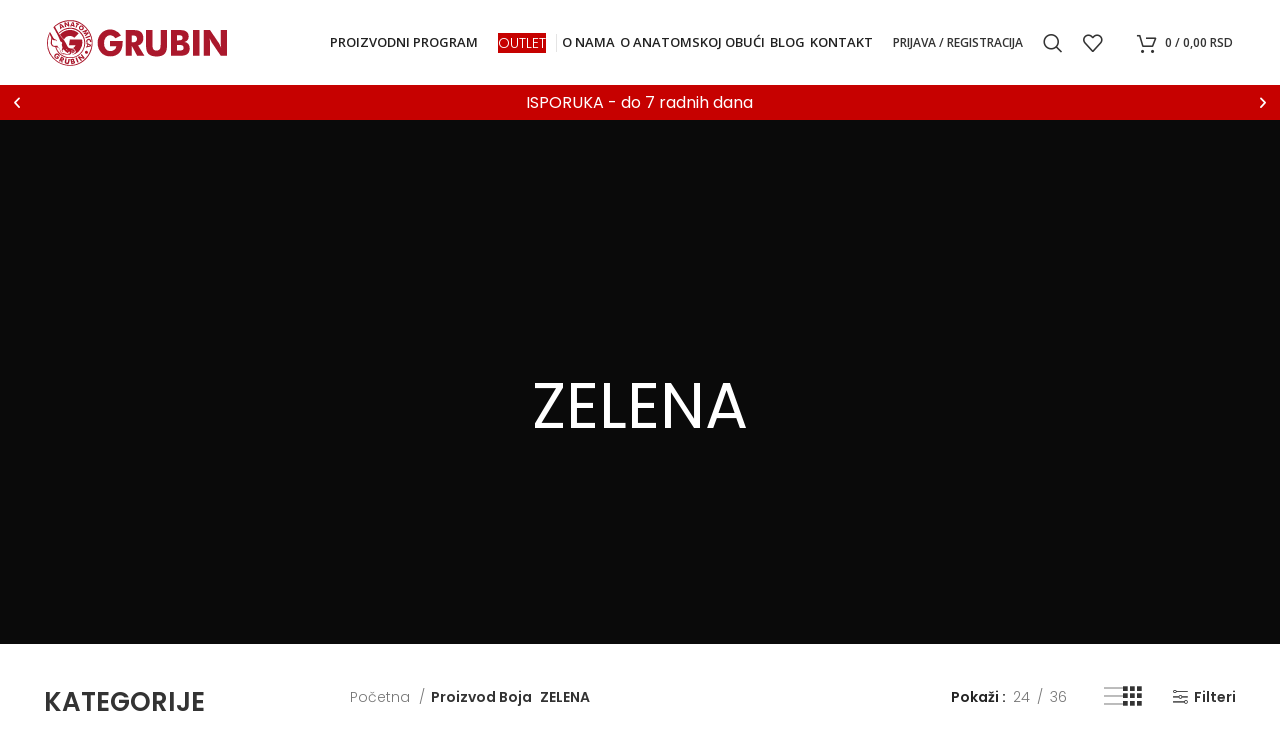

--- FILE ---
content_type: text/html; charset=UTF-8
request_url: https://shop.grubin.rs/boja/zelena/
body_size: 71475
content:
<!DOCTYPE html>
<html lang="sr-RS">
<head><meta charset="UTF-8"><script>if(navigator.userAgent.match(/MSIE|Internet Explorer/i)||navigator.userAgent.match(/Trident\/7\..*?rv:11/i)){var href=document.location.href;if(!href.match(/[?&]nowprocket/)){if(href.indexOf("?")==-1){if(href.indexOf("#")==-1){document.location.href=href+"?nowprocket=1"}else{document.location.href=href.replace("#","?nowprocket=1#")}}else{if(href.indexOf("#")==-1){document.location.href=href+"&nowprocket=1"}else{document.location.href=href.replace("#","&nowprocket=1#")}}}}</script><script>class RocketLazyLoadScripts{constructor(){this.v="1.2.5.1",this.triggerEvents=["keydown","mousedown","mousemove","touchmove","touchstart","touchend","wheel"],this.userEventHandler=this._triggerListener.bind(this),this.touchStartHandler=this._onTouchStart.bind(this),this.touchMoveHandler=this._onTouchMove.bind(this),this.touchEndHandler=this._onTouchEnd.bind(this),this.clickHandler=this._onClick.bind(this),this.interceptedClicks=[],this.interceptedClickListeners=[],this._interceptClickListeners(this),window.addEventListener("pageshow",e=>{this.persisted=e.persisted,this.everythingLoaded&&this._triggerLastFunctions()}),document.addEventListener("DOMContentLoaded",()=>{this._preconnect3rdParties()}),this.delayedScripts={normal:[],async:[],defer:[]},this.trash=[],this.allJQueries=[]}_addUserInteractionListener(e){if(document.hidden){e._triggerListener();return}this.triggerEvents.forEach(t=>window.addEventListener(t,e.userEventHandler,{passive:!0})),window.addEventListener("touchstart",e.touchStartHandler,{passive:!0}),window.addEventListener("mousedown",e.touchStartHandler),document.addEventListener("visibilitychange",e.userEventHandler)}_removeUserInteractionListener(){this.triggerEvents.forEach(e=>window.removeEventListener(e,this.userEventHandler,{passive:!0})),document.removeEventListener("visibilitychange",this.userEventHandler)}_onTouchStart(e){"HTML"!==e.target.tagName&&(window.addEventListener("touchend",this.touchEndHandler),window.addEventListener("mouseup",this.touchEndHandler),window.addEventListener("touchmove",this.touchMoveHandler,{passive:!0}),window.addEventListener("mousemove",this.touchMoveHandler),e.target.addEventListener("click",this.clickHandler),this._disableOtherEventListeners(e.target,!0),this._renameDOMAttribute(e.target,"onclick","rocket-onclick"),this._pendingClickStarted())}_onTouchMove(e){window.removeEventListener("touchend",this.touchEndHandler),window.removeEventListener("mouseup",this.touchEndHandler),window.removeEventListener("touchmove",this.touchMoveHandler,{passive:!0}),window.removeEventListener("mousemove",this.touchMoveHandler),e.target.removeEventListener("click",this.clickHandler),this._disableOtherEventListeners(e.target,!1),this._renameDOMAttribute(e.target,"rocket-onclick","onclick"),this._pendingClickFinished()}_onTouchEnd(){window.removeEventListener("touchend",this.touchEndHandler),window.removeEventListener("mouseup",this.touchEndHandler),window.removeEventListener("touchmove",this.touchMoveHandler,{passive:!0}),window.removeEventListener("mousemove",this.touchMoveHandler)}_onClick(e){e.target.removeEventListener("click",this.clickHandler),this._disableOtherEventListeners(e.target,!1),this._renameDOMAttribute(e.target,"rocket-onclick","onclick"),this.interceptedClicks.push(e),e.preventDefault(),e.stopPropagation(),e.stopImmediatePropagation(),this._pendingClickFinished()}_replayClicks(){window.removeEventListener("touchstart",this.touchStartHandler,{passive:!0}),window.removeEventListener("mousedown",this.touchStartHandler),this.interceptedClicks.forEach(e=>{e.target.dispatchEvent(new MouseEvent("click",{view:e.view,bubbles:!0,cancelable:!0}))})}_interceptClickListeners(e){EventTarget.prototype.addEventListenerBase=EventTarget.prototype.addEventListener,EventTarget.prototype.addEventListener=function(t,i,r){"click"!==t||e.windowLoaded||i===e.clickHandler||e.interceptedClickListeners.push({target:this,func:i,options:r}),(this||window).addEventListenerBase(t,i,r)}}_disableOtherEventListeners(e,t){this.interceptedClickListeners.forEach(i=>{i.target===e&&(t?e.removeEventListener("click",i.func,i.options):e.addEventListener("click",i.func,i.options))}),e.parentNode!==document.documentElement&&this._disableOtherEventListeners(e.parentNode,t)}_waitForPendingClicks(){return new Promise(e=>{this._isClickPending?this._pendingClickFinished=e:e()})}_pendingClickStarted(){this._isClickPending=!0}_pendingClickFinished(){this._isClickPending=!1}_renameDOMAttribute(e,t,i){e.hasAttribute&&e.hasAttribute(t)&&(event.target.setAttribute(i,event.target.getAttribute(t)),event.target.removeAttribute(t))}_triggerListener(){this._removeUserInteractionListener(this),"loading"===document.readyState?document.addEventListener("DOMContentLoaded",this._loadEverythingNow.bind(this)):this._loadEverythingNow()}_preconnect3rdParties(){let e=[];document.querySelectorAll("script[type=rocketlazyloadscript][data-rocket-src]").forEach(t=>{let i=t.getAttribute("data-rocket-src");if(i&&0!==i.indexOf("data:")){0===i.indexOf("//")&&(i=location.protocol+i);try{let r=new URL(i).origin;r!==location.origin&&e.push({src:r,crossOrigin:t.crossOrigin||"module"===t.getAttribute("data-rocket-type")})}catch(n){}}}),e=[...new Map(e.map(e=>[JSON.stringify(e),e])).values()],this._batchInjectResourceHints(e,"preconnect")}async _loadEverythingNow(){this.lastBreath=Date.now(),this._delayEventListeners(this),this._delayJQueryReady(this),this._handleDocumentWrite(),this._registerAllDelayedScripts(),this._preloadAllScripts(),await this._loadScriptsFromList(this.delayedScripts.normal),await this._loadScriptsFromList(this.delayedScripts.defer),await this._loadScriptsFromList(this.delayedScripts.async);try{await this._triggerDOMContentLoaded(),await this._pendingWebpackRequests(this),await this._triggerWindowLoad()}catch(e){console.error(e)}window.dispatchEvent(new Event("rocket-allScriptsLoaded")),this.everythingLoaded=!0,this._waitForPendingClicks().then(()=>{this._replayClicks()}),this._emptyTrash()}_registerAllDelayedScripts(){document.querySelectorAll("script[type=rocketlazyloadscript]").forEach(e=>{e.hasAttribute("data-rocket-src")?e.hasAttribute("async")&&!1!==e.async?this.delayedScripts.async.push(e):e.hasAttribute("defer")&&!1!==e.defer||"module"===e.getAttribute("data-rocket-type")?this.delayedScripts.defer.push(e):this.delayedScripts.normal.push(e):this.delayedScripts.normal.push(e)})}async _transformScript(e){if(await this._littleBreath(),!0===e.noModule&&"noModule"in HTMLScriptElement.prototype){e.setAttribute("data-rocket-status","skipped");return}return new Promise(t=>{let i;function r(){(i||e).setAttribute("data-rocket-status","executed"),t()}try{if(navigator.userAgent.indexOf("Firefox/")>0||""===navigator.vendor)i=document.createElement("script"),[...e.attributes].forEach(e=>{let t=e.nodeName;"type"!==t&&("data-rocket-type"===t&&(t="type"),"data-rocket-src"===t&&(t="src"),i.setAttribute(t,e.nodeValue))}),e.text&&(i.text=e.text),i.hasAttribute("src")?(i.addEventListener("load",r),i.addEventListener("error",function(){i.setAttribute("data-rocket-status","failed"),t()}),setTimeout(()=>{i.isConnected||t()},1)):(i.text=e.text,r()),e.parentNode.replaceChild(i,e);else{let n=e.getAttribute("data-rocket-type"),s=e.getAttribute("data-rocket-src");n?(e.type=n,e.removeAttribute("data-rocket-type")):e.removeAttribute("type"),e.addEventListener("load",r),e.addEventListener("error",function(){e.setAttribute("data-rocket-status","failed"),t()}),s?(e.removeAttribute("data-rocket-src"),e.src=s):e.src="data:text/javascript;base64,"+window.btoa(unescape(encodeURIComponent(e.text)))}}catch(a){e.setAttribute("data-rocket-status","failed"),t()}})}async _loadScriptsFromList(e){let t=e.shift();return t&&t.isConnected?(await this._transformScript(t),this._loadScriptsFromList(e)):Promise.resolve()}_preloadAllScripts(){this._batchInjectResourceHints([...this.delayedScripts.normal,...this.delayedScripts.defer,...this.delayedScripts.async],"preload")}_batchInjectResourceHints(e,t){var i=document.createDocumentFragment();e.forEach(e=>{let r=e.getAttribute&&e.getAttribute("data-rocket-src")||e.src;if(r){let n=document.createElement("link");n.href=r,n.rel=t,"preconnect"!==t&&(n.as="script"),e.getAttribute&&"module"===e.getAttribute("data-rocket-type")&&(n.crossOrigin=!0),e.crossOrigin&&(n.crossOrigin=e.crossOrigin),e.integrity&&(n.integrity=e.integrity),i.appendChild(n),this.trash.push(n)}}),document.head.appendChild(i)}_delayEventListeners(e){let t={};function i(i,r){return t[r].eventsToRewrite.indexOf(i)>=0&&!e.everythingLoaded?"rocket-"+i:i}function r(e,r){var n;!t[n=e]&&(t[n]={originalFunctions:{add:n.addEventListener,remove:n.removeEventListener},eventsToRewrite:[]},n.addEventListener=function(){arguments[0]=i(arguments[0],n),t[n].originalFunctions.add.apply(n,arguments)},n.removeEventListener=function(){arguments[0]=i(arguments[0],n),t[n].originalFunctions.remove.apply(n,arguments)}),t[e].eventsToRewrite.push(r)}function n(t,i){let r=t[i];t[i]=null,Object.defineProperty(t,i,{get:()=>r||function(){},set(n){e.everythingLoaded?r=n:t["rocket"+i]=r=n}})}r(document,"DOMContentLoaded"),r(window,"DOMContentLoaded"),r(window,"load"),r(window,"pageshow"),r(document,"readystatechange"),n(document,"onreadystatechange"),n(window,"onload"),n(window,"onpageshow")}_delayJQueryReady(e){let t;function i(t){return e.everythingLoaded?t:t.split(" ").map(e=>"load"===e||0===e.indexOf("load.")?"rocket-jquery-load":e).join(" ")}function r(r){if(r&&r.fn&&!e.allJQueries.includes(r)){r.fn.ready=r.fn.init.prototype.ready=function(t){return e.domReadyFired?t.bind(document)(r):document.addEventListener("rocket-DOMContentLoaded",()=>t.bind(document)(r)),r([])};let n=r.fn.on;r.fn.on=r.fn.init.prototype.on=function(){return this[0]===window&&("string"==typeof arguments[0]||arguments[0]instanceof String?arguments[0]=i(arguments[0]):"object"==typeof arguments[0]&&Object.keys(arguments[0]).forEach(e=>{let t=arguments[0][e];delete arguments[0][e],arguments[0][i(e)]=t})),n.apply(this,arguments),this},e.allJQueries.push(r)}t=r}r(window.jQuery),Object.defineProperty(window,"jQuery",{get:()=>t,set(e){r(e)}})}async _pendingWebpackRequests(e){let t=document.querySelector("script[data-webpack]");async function i(){return new Promise(e=>{t.addEventListener("load",e),t.addEventListener("error",e)})}t&&(await i(),await e._requestAnimFrame(),await e._pendingWebpackRequests(e))}async _triggerDOMContentLoaded(){this.domReadyFired=!0,await this._littleBreath(),document.dispatchEvent(new Event("rocket-readystatechange")),await this._littleBreath(),document.rocketonreadystatechange&&document.rocketonreadystatechange(),await this._littleBreath(),document.dispatchEvent(new Event("rocket-DOMContentLoaded")),await this._littleBreath(),window.dispatchEvent(new Event("rocket-DOMContentLoaded"))}async _triggerWindowLoad(){await this._littleBreath(),document.dispatchEvent(new Event("rocket-readystatechange")),await this._littleBreath(),document.rocketonreadystatechange&&document.rocketonreadystatechange(),await this._littleBreath(),window.dispatchEvent(new Event("rocket-load")),await this._littleBreath(),window.rocketonload&&window.rocketonload(),await this._littleBreath(),this.allJQueries.forEach(e=>e(window).trigger("rocket-jquery-load")),await this._littleBreath();let e=new Event("rocket-pageshow");e.persisted=this.persisted,window.dispatchEvent(e),await this._littleBreath(),window.rocketonpageshow&&window.rocketonpageshow({persisted:this.persisted}),this.windowLoaded=!0}_triggerLastFunctions(){document.onreadystatechange&&document.onreadystatechange(),window.onload&&window.onload(),window.onpageshow&&window.onpageshow({persisted:this.persisted})}_handleDocumentWrite(){let e=new Map;document.write=document.writeln=function(t){let i=document.currentScript;i||console.error("WPRocket unable to document.write this: "+t);let r=document.createRange(),n=i.parentElement,s=e.get(i);void 0===s&&(s=i.nextSibling,e.set(i,s));let a=document.createDocumentFragment();r.setStart(a,0),a.appendChild(r.createContextualFragment(t)),n.insertBefore(a,s)}}async _littleBreath(){Date.now()-this.lastBreath>45&&(await this._requestAnimFrame(),this.lastBreath=Date.now())}async _requestAnimFrame(){return document.hidden?new Promise(e=>setTimeout(e)):new Promise(e=>requestAnimationFrame(e))}_emptyTrash(){this.trash.forEach(e=>e.remove())}static run(){let e=new RocketLazyLoadScripts;e._addUserInteractionListener(e)}}RocketLazyLoadScripts.run();</script>
	
	<link rel="profile" href="https://gmpg.org/xfn/11">
	<link rel="pingback" href="https://shop.grubin.rs/xmlrpc.php">

			<script type="rocketlazyloadscript">window.MSInputMethodContext && document.documentMode && document.write('<script src="https://shop.grubin.rs/wp-content/themes/woodmart/js/libs/ie11CustomProperties.min.js"><\/script>');</script>
		<meta name='robots' content='index, follow, max-image-preview:large, max-snippet:-1, max-video-preview:-1' />

	<!-- This site is optimized with the Yoast SEO plugin v22.0 - https://yoast.com/wordpress/plugins/seo/ -->
	<title>ZELENA Arhive &#8226; GRUBIN</title><link rel="preload" href="https://shop.grubin.rs/wp-content/uploads/2021/07/GRUBIN-logo-180x62-1.svg" as="image" /><style id="perfmatters-used-css">.container,.container-fluid{width:100%;padding-right:15px;padding-left:15px;margin-right:auto;margin-left:auto;}.row{display:flex;flex-wrap:wrap;margin-right:-15px;margin-left:-15px;}.col,.col-1,.col-10,.col-11,.col-12,.col-2,.col-20_0,.col-3,.col-4,.col-5,.col-6,.col-7,.col-8,.col-9,.col-auto,.col-lg,.col-lg-1,.col-lg-10,.col-lg-11,.col-lg-12,.col-lg-2,.col-lg-20_0,.col-lg-3,.col-lg-4,.col-lg-5,.col-lg-6,.col-lg-7,.col-lg-8,.col-lg-9,.col-lg-auto,.col-md,.col-md-1,.col-md-10,.col-md-11,.col-md-12,.col-md-2,.col-md-20_0,.col-md-3,.col-md-4,.col-md-5,.col-md-6,.col-md-7,.col-md-8,.col-md-9,.col-md-auto,.col-sm,.col-sm-1,.col-sm-10,.col-sm-11,.col-sm-12,.col-sm-2,.col-sm-3,.col-sm-4,.col-sm-5,.col-sm-6,.col-sm-7,.col-sm-8,.col-sm-9,.col-sm-auto,.col-xl,.col-xl-1,.col-xl-10,.col-xl-11,.col-xl-12,.col-xl-2,.col-xl-3,.col-xl-4,.col-xl-5,.col-xl-6,.col-xl-7,.col-xl-8,.col-xl-9,.col-xl-auto{position:relative;width:100%;min-height:1px;padding-right:15px;padding-left:15px;}.col-6{flex:0 0 50%;max-width:50%;}.col-12{flex:0 0 100%;max-width:100%;}.order-last{order:13;}@media (min-width:576px){.col-sm-6{flex:0 0 50%;max-width:50%;}}@media (min-width:769px){.col-md-3{flex:0 0 25%;max-width:25%;}.col-md-4{flex:0 0 33.333333%;max-width:33.333333%;}.col-md-6{flex:0 0 50%;max-width:50%;}.col-md-9{flex:0 0 75%;max-width:75%;}.order-md-first{order:-1;}}@media (min-width:1025px){.col-lg-3{flex:0 0 25%;max-width:25%;}.col-lg-4{flex:0 0 33.333333%;max-width:33.333333%;}.col-lg-6{flex:0 0 50%;max-width:50%;}.col-lg-9{flex:0 0 75%;max-width:75%;}}.align-items-start{align-items:flex-start !important;}:root{--wd-text-line-height:1.6;--wd-brd-radius:.001px;--wd-form-height:42px;--wd-form-color:inherit;--wd-form-placeholder-color:inherit;--wd-form-bg:transparent;--wd-form-brd-color:rgba(0,0,0,.1);--wd-form-brd-color-focus:rgba(0,0,0,.15);--wd-form-chevron:url("[data-uri]");--btn-height:42px;--btn-transform:uppercase;--btn-font-weight:600;--btn-font-family:inherit;--btn-font-style:unset;--wd-main-bgcolor:#fff;--wd-scroll-w:.001px;--wd-admin-bar-h:.001px;--wd-tags-mb:20px;--wd-block-spacing:20px;--wd-header-banner-mt:.001px;--wd-sticky-nav-w:.001px;--color-white:#fff;--color-gray-100:#f7f7f7;--color-gray-200:#f1f1f1;--color-gray-300:#bbb;--color-gray-400:#a5a5a5;--color-gray-500:#777;--color-gray-600:#666;--color-gray-700:#555;--color-gray-800:#333;--color-gray-900:#242424;--bgcolor-white-rgb:255,255,255;--bgcolor-white:#fff;--bgcolor-gray-100:#f7f7f7;--bgcolor-gray-200:#f7f7f7;--bgcolor-gray-300:#f1f1f1;--bgcolor-gray-400:rgba(187,187,187,.4);--brdcolor-gray-200:rgba(0,0,0,.075);--brdcolor-gray-300:rgba(0,0,0,.105);--brdcolor-gray-400:rgba(0,0,0,.12);--brdcolor-gray-500:rgba(0,0,0,.2);}html,body,div,span,applet,object,iframe,h1,h2,h3,h4,h5,h6,p,blockquote,pre,a,abbr,acronym,address,big,cite,code,del,dfn,em,img,ins,kbd,q,s,samp,small,strike,strong,sub,sup,tt,var,b,u,i,center,dl,dt,dd,ol,ul,li,fieldset,form,label,legend,table,caption,tbody,tfoot,thead,tr,th,td,article,aside,canvas,details,embed,figure,figcaption,footer,header,hgroup,menu,nav,output,ruby,section,summary,time,mark,audio,video{margin:0;padding:0;border:0;vertical-align:baseline;font:inherit;font-size:100%;}*,*:before,*:after{-webkit-box-sizing:border-box;-moz-box-sizing:border-box;box-sizing:border-box;}html{line-height:1;-webkit-text-size-adjust:100%;-webkit-tap-highlight-color:transparent;font-family:sans-serif;}ol,ul{list-style:none;margin-bottom:var(--list-mb);padding-left:var(--li-pl);--list-mb:20px;--li-mb:10px;--li-pl:17px;}a img{border:none;}article,aside,details,figcaption,figure,footer,header,hgroup,main,menu,nav,section,summary{display:block;}a,button,input{touch-action:manipulation;}button,input,optgroup,select,textarea{margin:0;color:inherit;font:inherit;}button{overflow:visible;}button,html input[type="button"],input[type="reset"],input[type="submit"]{cursor:pointer;-webkit-appearance:button;}button::-moz-focus-inner,input::-moz-focus-inner{padding:0;padding:0;border:0;border:0;}body{overflow-x:hidden;margin:0;background-color:#fff;color:var(--wd-text-color);text-rendering:optimizeLegibility;font-weight:var(--wd-text-font-weight);font-style:var(--wd-text-font-style);font-size:var(--wd-text-font-size);font-family:var(--wd-text-font);-webkit-font-smoothing:antialiased;-moz-osx-font-smoothing:grayscale;line-height:var(--wd-text-line-height);}p{margin-bottom:var(--wd-tags-mb);}a{color:var(--wd-link-color);text-decoration:none;transition:all .25s ease;}a:is(:hover,:focus,:active){outline:none;text-decoration:none;}a:hover{color:var(--wd-link-color-hover);}a:focus{outline:none;}:is(h1,h2,h3,h4,h5,h6,.title) a{color:inherit;}:is(h1,h2,h3,h4,h5,h6,.title) a:hover{color:var(--wd-link-color-hover);}label{display:block;margin-bottom:5px;color:var(--wd-title-color);vertical-align:middle;font-weight:400;}.elementor-default i:not([class]){font-style:italic;}.required{border:none;color:#e01020;font-size:16px;line-height:1;}strong,b{font-weight:600;}img{max-width:100%;height:auto;border:0;vertical-align:middle;}svg:not(:root){overflow:hidden;}h1{font-size:28px;}h3{font-size:22px;}h5{font-size:16px;}legend,h1,h2,h3,h4,h5,h6,.title{display:block;margin-bottom:var(--wd-tags-mb);color:var(--wd-title-color);text-transform:var(--wd-title-transform);font-weight:var(--wd-title-font-weight);font-style:var(--wd-title-font-style);font-family:var(--wd-title-font);line-height:1.4;}.wd-entities-title{display:block;color:var(--wd-entities-title-color);word-wrap:break-word;font-weight:var(--wd-entities-title-font-weight);font-style:var(--wd-entities-title-font-style);font-family:var(--wd-entities-title-font);text-transform:var(--wd-entities-title-transform);line-height:1.4;}a.wd-entities-title:hover,.wd-entities-title a:hover{color:var(--wd-entities-title-color-hover);}li{margin-bottom:var(--li-mb);}li:last-child{margin-bottom:0;}li>ul,li>ol{margin-top:var(--li-mb);margin-bottom:0;}ul{list-style:disc;}.unordered-list,.wd-sub-menu,.textwidget .menu,.unordered-list ul,.wd-sub-menu ul,.textwidget .menu ul,.unordered-list ol,.wd-sub-menu ol,.textwidget .menu ol,.wd-nav,nav[class*="-pagination"] ul{list-style:none;--li-pl:0;}.wd-sub-menu,.wd-sub-menu ul,.wd-sub-menu ol,.wd-nav,nav[class*="-pagination"] ul{--list-mb:0;--li-mb:0;}.text-center{--content-align:center;--text-align:center;text-align:center;}.text-left{--text-align:left;text-align:left;--content-align:flex-start;}[class*="color-scheme-light"]{--color-white:#000;--color-gray-100:rgba(255,255,255,.1);--color-gray-200:rgba(255,255,255,.2);--color-gray-300:rgba(255,255,255,.5);--color-gray-400:rgba(255,255,255,.6);--color-gray-500:rgba(255,255,255,.7);--color-gray-600:rgba(255,255,255,.8);--color-gray-700:rgba(255,255,255,.9);--color-gray-800:#fff;--color-gray-900:#fff;--bgcolor-white-rgb:0,0,0;--bgcolor-white:#0f0f0f;--bgcolor-gray-100:#0a0a0a;--bgcolor-gray-200:#121212;--bgcolor-gray-300:#141414;--bgcolor-gray-400:#171717;--brdcolor-gray-200:rgba(255,255,255,.1);--brdcolor-gray-300:rgba(255,255,255,.15);--brdcolor-gray-400:rgba(255,255,255,.25);--brdcolor-gray-500:rgba(255,255,255,.3);--wd-text-color:rgba(255,255,255,.8);--wd-title-color:#fff;--wd-widget-title-color:var(--wd-title-color);--wd-entities-title-color:#fff;--wd-entities-title-color-hover:rgba(255,255,255,.8);--wd-link-color:rgba(255,255,255,.9);--wd-link-color-hover:#fff;--wd-form-brd-color:rgba(255,255,255,.2);--wd-form-brd-color-focus:rgba(255,255,255,.3);--wd-form-placeholder-color:rgba(255,255,255,.6);--wd-form-chevron:url("[data-uri]");--wd-main-bgcolor:#1a1a1a;color:var(--wd-text-color);}.color-scheme-dark{--color-white:#fff;--color-gray-100:#f7f7f7;--color-gray-200:#f1f1f1;--color-gray-300:#bbb;--color-gray-400:#a5a5a5;--color-gray-500:#777;--color-gray-600:#666;--color-gray-700:#555;--color-gray-800:#333;--color-gray-900:#242424;--bgcolor-white-rgb:255,255,255;--bgcolor-white:#fff;--bgcolor-gray-100:#f7f7f7;--bgcolor-gray-200:#f7f7f7;--bgcolor-gray-300:#f1f1f1;--bgcolor-gray-400:rgba(187,187,187,.4);--brdcolor-gray-200:rgba(0,0,0,.075);--brdcolor-gray-300:rgba(0,0,0,.105);--brdcolor-gray-400:rgba(0,0,0,.12);--brdcolor-gray-500:rgba(0,0,0,.2);--wd-text-color:#777;--wd-title-color:#242424;--wd-entities-title-color:#333;--wd-entities-title-color-hover:rgba(51,51,51,.65);--wd-link-color:#333;--wd-link-color-hover:#242424;--wd-form-brd-color:rgba(0,0,0,.1);--wd-form-brd-color-focus:rgba(0,0,0,.15);--wd-form-placeholder-color:#777;color:var(--wd-text-color);}[class*="color-scheme-hover"]{transition:all .25s ease;}[class*="color-scheme-hover"] .title{transition:all .25s ease;}.wd-fill{position:absolute;top:0;right:0;bottom:0;left:0;}.set-cont-mb-s{--wd-tags-mb:10px;}.reset-last-child>*:last-child{margin-bottom:0;}@keyframes wd-rotate{100%{transform:rotate(360deg);}}@keyframes wd-fadeIn{from{opacity:0;}to{opacity:1;}}@keyframes wd-fadeOut{from{opacity:1;}to{opacity:0;}}@keyframes wd-fadeInBottomShort{from{transform:translate3d(0,20px,0);}to{transform:none;}}@keyframes wd-ShakePrev{25%{transform:translate3d(0px,0,0);}50%{transform:translate3d(3px,0,0);}75%{transform:translate3d(-3px,0,0);}}@keyframes wd-ShakeNext{25%{transform:translate3d(0px,0,0);}50%{transform:translate3d(-3px,0,0);}75%{transform:translate3d(3px,0,0);}}@keyframes wd-FadeInLoader{from{opacity:0;}to{opacity:.8;}}input[type='email'],input[type='search'],input[type='number'],input[type='url'],input[type='tel'],input[type='text'],input[type='password'],textarea,select{-webkit-appearance:none;-moz-appearance:none;appearance:none;}input[type='email'],input[type='date'],input[type='search'],input[type='number'],input[type='text'],input[type='tel'],input[type='url'],input[type='password'],textarea,select{padding:0 15px;max-width:100%;width:100%;height:var(--wd-form-height);border:var(--wd-form-brd-width) solid var(--wd-form-brd-color);border-radius:var(--wd-form-brd-radius);background-color:var(--wd-form-bg);box-shadow:none;color:var(--wd-form-color);vertical-align:middle;font-size:14px;transition:border-color .5s ease;}input[type='email']:focus,input[type='date']:focus,input[type='search']:focus,input[type='number']:focus,input[type='text']:focus,input[type='tel']:focus,input[type='url']:focus,input[type='password']:focus,textarea:focus,select:focus{outline:none;border-color:var(--wd-form-brd-color-focus);transition:border-color .4s ease;}::-webkit-input-placeholder{color:var(--wd-form-placeholder-color);}::-moz-placeholder{color:var(--wd-form-placeholder-color);}:-moz-placeholder{color:var(--wd-form-placeholder-color);}input[type="radio"],input[type="checkbox"]{box-sizing:border-box;margin-top:0;padding:0;vertical-align:middle;margin-inline-end:5px;}input[type="search"]{box-sizing:content-box;-webkit-appearance:textfield;}input[type="search"]::-webkit-search-cancel-button,input[type="search"]::-webkit-search-decoration{-webkit-appearance:none;}input[type="number"]{padding:0;text-align:center;}input[type="number"]::-webkit-inner-spin-button,input[type="number"]::-webkit-outer-spin-button{height:auto;}input[type="date"]::-webkit-inner-spin-button{display:none;}input[type="date"]::-webkit-calendar-picker-indicator{opacity:0;}input[type="date"]::-webkit-clear-button{position:relative;right:5px;width:30px;opacity:.4;filter:grayscale(100%);}[class*="color-scheme-light"] input[type="date"]::-webkit-clear-button{opacity:.6;filter:grayscale(100%) invert(100%) saturate(800%);}html:not(.browser-Firefox) input[type="date"]{background:no-repeat url("https://shop.grubin.rs/wp-content/themes/woodmart/css/parts/../../inc/admin/assets/images/calend-d.svg") right 15px top 50%;background-size:auto 14px;}html:not(.browser-Firefox) [class*="color-scheme-light"] input[type='date']{background-image:url("https://shop.grubin.rs/wp-content/themes/woodmart/css/parts/../../inc/admin/assets/images/calend-l.svg");}input:-webkit-autofill{border-color:var(--wd-form-brd-color);-webkit-box-shadow:0 0 0 1000px var(--wd-form-bg) inset;-webkit-text-fill-color:var(--wd-form-color);}input:focus:-webkit-autofill{border-color:var(--wd-form-brd-color-focus);}:is(.btn,.button,button,[type="submit"],[type="button"]){padding:5px 20px;min-height:var(--btn-height);font-size:13px;position:relative;display:inline-flex;align-items:center;justify-content:center;outline:none;border:0px solid transparent;border-radius:0;box-shadow:none;vertical-align:middle;text-align:center;text-decoration:none;text-transform:var(--btn-transform);text-shadow:none;font-weight:var(--btn-font-weight);font-family:var(--btn-font-family);font-style:var(--btn-font-style);line-height:1.2;cursor:pointer;transition:color .25s ease,background-color .25s ease,border-color .25s ease,box-shadow .25s ease,opacity .25s ease;color:var(--btn-color,#3e3e3e);background-color:var(--btn-bgcolor,#f3f3f3);}:is(.btn,.button,button,[type="submit"],[type="button"]):hover{color:var(--btn-color-hover,#3e3e3e);background-color:var(--btn-bgcolor-hover,#e0e0e0);}button[disabled],input[disabled]{opacity:.6 !important;cursor:default;}[class*="wd-grid"]{display:flex;flex-wrap:wrap;}[class*="wd-grid-col-"]{--wd-col:1;}[class*="wd-spacing-"]{margin-right:calc(( var(--wd-sp) / 2 ) * -1);margin-left:calc(( var(--wd-sp) / 2 ) * -1);--wd-sp:.001px;}[class*="wd-spacing-"]>[class*="col"]{margin-bottom:var(--wd-sp);padding-right:calc(var(--wd-sp) / 2);padding-left:calc(var(--wd-sp) / 2);}.elementor-default [class*="wd-spacing-"]{margin-bottom:calc(var(--wd-sp) * -1);}.wd-spacing-20{--wd-sp:20px;}.wd-loader:after{content:"";display:inline-block;width:30px;height:30px;border:1px solid rgba(0,0,0,0);border-left-color:var(--color-gray-900);border-radius:50%;vertical-align:middle;}.wd-scroll-content{overflow:hidden;overflow-y:auto;-webkit-overflow-scrolling:touch;max-height:50vh;scrollbar-width:thin;}.wd-dropdown{position:absolute;top:100%;left:0;z-index:380;margin-top:15px;margin-right:0;margin-left:calc(var(--nav-gap,.001px) / 2 * -1);background-color:var(--bgcolor-white);background-position:bottom right;background-clip:border-box;background-repeat:no-repeat;box-shadow:0 0 3px rgba(0,0,0,.15);text-align:left;border-radius:var(--wd-brd-radius);visibility:hidden;opacity:0;transition:opacity .4s cubic-bezier(.19,1,.22,1),visibility .4s cubic-bezier(.19,1,.22,1),transform .4s cubic-bezier(.19,1,.22,1);transform:translateY(15px) translateZ(0);pointer-events:none;}.wd-dropdown:after{content:"";position:absolute;right:0;bottom:100%;left:0;height:15px;}.whb-col-right .wd-dropdown-menu.wd-design-default{right:0;left:auto;margin-left:0;margin-right:calc(var(--nav-gap,.001px) / 2 * -1);}.wd-event-hover:hover>.wd-dropdown,.wd-event-click.wd-opened>.wd-dropdown,.wd-dropdown.wd-opened{visibility:visible;opacity:1;transform:none;pointer-events:visible;pointer-events:unset;}.wd-dropdown-menu{min-height:min(var(--wd-dropdown-height),var(--wd-content-h,var(--wd-dropdown-height)));width:var(--wd-dropdown-width);background-image:var(--wd-dropdown-bg-img);}.wd-dropdown-menu.wd-scroll>.wd-scroll-content{max-height:none;border-radius:inherit;}.wd-dropdown-menu.wd-design-default{padding:12px 20px;--wd-dropdown-width:220px;}.wd-dropdown-menu.wd-design-default>.container{padding:0;width:auto;}.wd-dropdown-menu.wd-design-default .wd-dropdown{top:0;left:100%;padding:12px 20px;width:var(--wd-dropdown-width);margin:0 0 0 20px;}.wd-dropdown-menu.wd-design-default .wd-dropdown:after{top:0;right:100%;bottom:0;left:auto;width:20px;height:auto;}.wd-dropdown-menu.wd-design-default .menu-item-has-children>a:after{margin-left:auto;color:rgba(82,82,82,.45);font-weight:600;font-size:55%;line-height:1;font-family:"woodmart-font";content:"";}.wd-dropdown-menu.wd-design-default.color-scheme-light .menu-item-has-children>a:after{color:rgba(255,255,255,.6);}.wd-dropdown-menu:is(.wd-design-sized,.wd-design-full-width,.wd-design-full-height) .wd-sub-menu>li{margin-bottom:25px;width:200px;}.wd-dropdown-menu:is(.wd-design-sized,.wd-design-full-width,.wd-design-full-height) .vc_row .wd-sub-menu>li{width:auto;}.wd-dropdown-menu:is(.wd-design-sized,.wd-design-full-width,.wd-design-full-height) .elementor-element .wd-sub-menu>li{margin-bottom:0;width:auto;}.wd-dropdown-menu.wd-design-full-width{--wd-dropdown-width:100vw;}:is(.wd-nav-sticky,.wd-header-nav) .wd-dropdown-menu.wd-design-full-width{border-radius:0;}.wd-dropdown-menu.wd-design-full-width:not(.wd-scroll),.wd-dropdown-menu.wd-design-full-width.wd-scroll .wd-dropdown-inner{padding-top:30px;padding-left:calc(var(--wd-scroll-w) + var(--wd-sticky-nav-w));}.wd-side-hidden{position:fixed;top:var(--wd-admin-bar-h);bottom:0;z-index:500;overflow:hidden;overflow-y:auto;-webkit-overflow-scrolling:touch;width:340px;background-color:var(--bgcolor-white);transition:transform .5s cubic-bezier(.19,1,.22,1);}.wd-side-hidden.wd-left{right:auto;left:0;transform:translate3d(-100%,0,0);}.wd-side-hidden.wd-right{right:0;left:auto;transform:translate3d(100%,0,0);}@media (max-width: 350px){div.website-wrapper .wd-side-hidden{width:270px !important;}}.wd-sub-menu{--sub-menu-color:#848484;--sub-menu-color-hover:var(--wd-primary-color);}.wd-sub-menu li{position:relative;}.wd-sub-menu li>a{position:relative;display:flex;align-items:center;padding-top:8px;padding-bottom:8px;color:var(--sub-menu-color);font-size:14px;line-height:1.3;}.wd-sub-menu li>a:hover{color:var(--sub-menu-color-hover);}[class*="color-scheme-light"] .wd-sub-menu{--sub-menu-color:rgba(255,255,255,.6);--sub-menu-color-hover:#fff;}.widget .wd-sub-menu{--li-mb:0;}.widget .wd-sub-menu ul{--li-mb:0;}.wd-dropdown-menu:is(.wd-design-sized,.wd-design-full-width,.wd-design-full-height) .wd-sub-menu>li>a,.mega-menu-list>li>a{--sub-menu-color:#333;--sub-menu-color-hover:var(--wd-primary-color);text-transform:uppercase;font-weight:600;}.wd-dropdown-menu:is(.wd-design-sized,.wd-design-full-width,.wd-design-full-height).color-scheme-light .wd-sub-menu>li>a,[class*="color-scheme-light"] .mega-menu-list>li>a{--sub-menu-color:#fff;--sub-menu-color-hover:rgba(255,255,255,.6);}.wd-nav-img,.mega-menu-list img{display:inline-block;margin-right:7px;max-height:18px;width:auto !important;}.wd-nav-img img,.mega-menu-list img img{max-height:18px;}.wd-nav{--nav-gap:20px;display:inline-flex;flex-wrap:wrap;justify-content:var(--text-align);text-align:left;gap:1px var(--nav-gap);}.wd-nav>li{position:relative;}.wd-nav>li>a{position:relative;display:flex;align-items:center;flex-direction:row;text-transform:uppercase;font-weight:600;font-size:13px;line-height:1.2;}.wd-nav>li:is(.wd-has-children,.menu-item-has-children)>a:after{margin-left:4px;font-weight:normal;font-style:normal;font-size:50%;content:"";font-family:"woodmart-font";}.wd-nav[class*="wd-style-"]{--nav-color:#333;--nav-color-hover:rgba(51,51,51,.7);--nav-color-active:rgba(51,51,51,.7);--nav-chevron-color:rgba(82,82,82,.45);}.wd-nav[class*="wd-style-"]>li>a{color:var(--nav-color);}.wd-nav[class*="wd-style-"]>li:hover>a{color:var(--nav-color-hover);}.wd-nav[class*="wd-style-"]>li:is(.current-menu-item,.wd-active,.active)>a{color:var(--nav-color-active);}.wd-nav[class*="wd-style-"]>li:is(.wd-has-children,.menu-item-has-children)>a:after{color:var(--nav-chevron-color);}:is(.color-scheme-light,.whb-color-light) .wd-nav[class*="wd-style-"]{--nav-color:#fff;--nav-color-hover:rgba(255,255,255,.8);--nav-color-active:rgba(255,255,255,.8);--nav-chevron-color:rgba(255,255,255,.6);}:is(.color-scheme-light,.whb-color-light) .wd-nav:is(.wd-style-bordered,.wd-style-separated)>li:not(:last-child):after{border-color:rgba(255,255,255,.25);}.wd-nav.wd-style-bg>li:is(:hover,.current-menu-item,.wd-active,.active)>a{color:var(--nav-color-hover);}.wd-nav.wd-style-bg>li:is(:hover,.current-menu-item,.wd-active,.active)>a:before{visibility:visible;opacity:.25;}.wd-nav[class*="wd-style-underline"] .nav-link-text{position:relative;display:inline-block;padding-top:1px;padding-bottom:1px;line-height:1.2;}.wd-nav[class*="wd-style-underline"] .nav-link-text:after{content:"";position:absolute;top:100%;left:0;width:0;height:2px;background-color:var(--wd-primary-color);transition:width .4s cubic-bezier(.175,.885,.32,1.15);}.wd-nav[class*="wd-style-underline"]>li:is(:hover,.current-menu-item,.wd-active,.active)>a .nav-link-text:after{width:100%;}@keyframes wd-fadeInTooltip{from{opacity:0;}to{opacity:.9;}}@keyframes wd-fadeInUpBig{from{transform:translate3d(0,100%,0);}to{transform:none;}}@keyframes wd-fadeOutDownBig{from{transform:none;}to{transform:translate3d(0,100%,0);}}.wd-close-side{position:fixed;z-index:400;visibility:hidden;background-color:rgba(0,0,0,.7);opacity:0;transition:opacity .5s cubic-bezier(.19,1,.22,1),visibility 0s cubic-bezier(.19,1,.22,1) .5s,z-index 0s cubic-bezier(.19,1,.22,1) .5s,top 0s cubic-bezier(.19,1,.22,1) .5s;}.wd-close-side[class*="wd-location-header"]{z-index:389;top:calc(var(--wd-admin-bar-h) + var(--wd-header-banner-h,.001px));}nav[class*="-pagination"] ul{display:inline-flex;align-items:center;gap:2px;}nav[class*="-pagination"] a:hover{background-color:var(--bgcolor-gray-300);}.breadcrumbs>:is(a,span):after{content:"/";display:inline-block;padding:0 8px;}:is(.breadcrumbs,.yoast-breadcrumb)>:is(a,span){display:inline-block;color:var(--color-gray-900);}:is(.breadcrumbs,.yoast-breadcrumb) :is(a,span){text-transform:uppercase;font-weight:600;font-size:11px;}.wd-action-btn{display:inline-flex;vertical-align:middle;--action-btn-color:var(--color-gray-800);--action-btn-hover-color:var(--color-gray-500);}.wd-action-btn>a{display:inline-flex;align-items:center;justify-content:center;color:var(--action-btn-color);cursor:pointer;}.wd-action-btn>a:hover{color:var(--action-btn-hover-color);}.wd-action-btn>a:before{transition:opacity .15s ease;font-family:"woodmart-font";}.wd-action-btn>a:after{position:absolute;top:calc(50% - .5em);left:0;opacity:0;transition:opacity .2s ease;content:"";display:inline-block;width:1em;height:1em;border:1px solid rgba(0,0,0,0);border-left-color:var(--color-gray-900);border-radius:50%;vertical-align:middle;}.wd-action-btn.wd-style-icon .button{min-height:unset;padding:0;background-color:transparent;}.wd-action-btn.wd-style-icon .button:hover{background-color:transparent;box-shadow:none;}.wd-action-btn.wd-style-icon>a{position:relative;flex-direction:column;width:50px;height:50px;font-weight:400;font-size:0 !important;line-height:0;}.wd-action-btn.wd-style-icon>a:before{font-size:20px;}.wd-action-btn.wd-style-icon>a:after{left:calc(50% - .5em);font-size:18px;}.wd-action-btn.wd-style-text>a{position:relative;font-weight:600;line-height:1;}.wd-action-btn.wd-style-text>a:before{margin-inline-end:.3em;font-size:110%;font-weight:400;}.wd-action-btn:empty{display:none;}.wd-wishlist-icon>a:before{content:"";}.wd-quick-view-icon>a:before{content:"";}.wd-add-cart-icon>a:before{content:"";}.wd-cross-icon>a:before{content:"";}.wd-heading{display:flex;flex:0 0 auto;align-items:center;justify-content:flex-end;gap:10px;padding:20px 15px;border-bottom:1px solid var(--brdcolor-gray-300);}.wd-heading>a{--wd-link-color:var(--wd-primary-color);--wd-link-color-hover:var(--wd-primary-color);}.wd-heading>a:hover{opacity:.7;}.wd-heading .title{flex:1 1 auto;margin-bottom:0;font-size:130%;}.wd-heading .wd-action-btn{flex:0 0 auto;}.wd-heading .wd-action-btn.wd-style-text>a{height:25px;}:is(.widget,.wd-widget,div[class^="vc_wp"]){line-height:1.4;--wd-link-color:var(--color-gray-500);--wd-link-color-hover:var(--color-gray-800);}:is(.widget,.wd-widget,div[class^="vc_wp"])>:is(ul,ol){margin-top:0;}:is(.widget,.wd-widget,div[class^="vc_wp"]) :is(ul,ol){list-style:none;--list-mb:0;--li-mb:15px;--li-pl:0;}.widgettitle,.widget-title{margin-bottom:20px;color:var(--wd-widget-title-color);text-transform:var(--wd-widget-title-transform);font-weight:var(--wd-widget-title-font-weight);font-style:var(--wd-widget-title-font-style);font-size:var(--wd-widget-title-font-size);font-family:var(--wd-widget-title-font);}.widget{margin-bottom:30px;padding-bottom:30px;border-bottom:1px solid var(--brdcolor-gray-300);}.widget:last-child{margin-bottom:0;padding-bottom:0;border-bottom:none;}.textwidget>*:last-child{margin-bottom:0;}.aligncenter{display:block;clear:both;margin:0 auto;margin-bottom:20px;}.wp-caption{margin-bottom:20px;padding:0;max-width:100%;border:none;background:transparent;}.wp-caption.alignleft{margin-top:3px;margin-right:25px;}.wp-caption.alignright{margin-top:3px;margin-left:25px;}.wp-caption.aligncenter{margin:0 auto;margin-top:3px;}.wp-caption .wp-caption-text,.wp-caption-dd{padding:5px 10px 5px 0;font-style:italic;line-height:1.6;opacity:.8;}.website-wrapper{position:relative;overflow:hidden;background-color:var(--wd-main-bgcolor);}.main-page-wrapper{margin-top:-40px;padding-top:40px;min-height:50vh;background-color:var(--wd-main-bgcolor);}.site-content{margin-bottom:40px;}.sidebar-container{margin-bottom:40px;}.sidebar-container .wd-heading{display:none;}.btn.btn-scheme-light{color:#fff;}.btn.btn-scheme-hover-light:hover{color:#fff;}.btn.btn-color-primary{color:#fff;background-color:var(--wd-primary-color);}.btn.btn-color-primary:hover{color:#fff;box-shadow:inset 0 0 200px rgba(0,0,0,.1);}.btn-style-link.btn-color-primary{color:var(--color-gray-800);border-color:var(--wd-primary-color);}.btn-style-link.btn-color-primary:hover{color:var(--color-gray-800);opacity:.6;border-color:var(--wd-primary-color);}.btn.btn-style-link{min-height:unset;padding:0;border-width:2px;border-style:solid;border-top:none;border-right:none;border-left:none;background-color:transparent !important;}.btn.btn-style-link:hover{background-color:transparent !important;box-shadow:none;}.btn i{margin-left:3px;}.searchform[class*="wd-style-with-bg"] .searchsubmit{color:#fff;background-color:var(--wd-primary-color);}.searchform[class*="wd-style-with-bg"] .searchsubmit:hover{color:#fff;box-shadow:inset 0 0 200px rgba(0,0,0,.1);}@media (min-width: 1025px){.wd-scroll{--scrollbar-track-bg:rgba(0,0,0,.05);--scrollbar-thumb-bg:rgba(0,0,0,.12);}.wd-scroll ::-webkit-scrollbar{width:5px;}.wd-scroll ::-webkit-scrollbar-track{background-color:var(--scrollbar-track-bg);}.wd-scroll ::-webkit-scrollbar-thumb{background-color:var(--scrollbar-thumb-bg);}[class*="color-scheme-light"] .wd-scroll,.wd-scroll.color-scheme-light{--scrollbar-track-bg:rgba(255,255,255,.05);--scrollbar-thumb-bg:rgba(255,255,255,.12);}}@media (max-width: 1024px){[class*="wd-grid-col-"]{--wd-col:var(--wd-col-md) !important;}.wd-side-hidden{width:300px;z-index:99999;}.wd-close-side{top:-150px;}.wd-btn-arrow:is([class*="prev"],[class*="next"]){transform:translateX(0);}}@media (max-width: 768.98px){[class*="wd-grid-col-"]{--wd-col:var(--wd-col-sm) !important;}.wd-spacing-30,.wd-spacing-20{--wd-sp:10px;}}:where(.wp-block-button__link){border-radius:9999px;box-shadow:none;padding:calc(.667em + 2px) calc(1.333em + 2px);text-decoration:none;}:where(.wp-block-columns){margin-bottom:1.75em;}:where(.wp-block-columns.has-background){padding:1.25em 2.375em;}:where(.wp-block-post-comments input[type=submit]){border:none;}:where(.wp-block-cover-image:not(.has-text-color)),:where(.wp-block-cover:not(.has-text-color)){color:#fff;}:where(.wp-block-cover-image.is-light:not(.has-text-color)),:where(.wp-block-cover.is-light:not(.has-text-color)){color:#000;}.wp-block-embed.alignleft,.wp-block-embed.alignright,.wp-block[data-align=left]>[data-type="core/embed"],.wp-block[data-align=right]>[data-type="core/embed"]{max-width:360px;width:100%;}.wp-block-embed.alignleft .wp-block-embed__wrapper,.wp-block-embed.alignright .wp-block-embed__wrapper,.wp-block[data-align=left]>[data-type="core/embed"] .wp-block-embed__wrapper,.wp-block[data-align=right]>[data-type="core/embed"] .wp-block-embed__wrapper{min-width:280px;}.wp-block-cover .wp-block-embed{min-height:240px;min-width:320px;}.wp-block-embed{overflow-wrap:break-word;}.wp-block-embed figcaption{margin-bottom:1em;margin-top:.5em;}.wp-block-embed iframe{max-width:100%;}.wp-block-embed__wrapper{position:relative;}.wp-embed-responsive .wp-has-aspect-ratio .wp-block-embed__wrapper:before{content:"";display:block;padding-top:50%;}.wp-embed-responsive .wp-has-aspect-ratio iframe{bottom:0;height:100%;left:0;position:absolute;right:0;top:0;width:100%;}.wp-embed-responsive .wp-embed-aspect-21-9 .wp-block-embed__wrapper:before{padding-top:42.85%;}.wp-embed-responsive .wp-embed-aspect-18-9 .wp-block-embed__wrapper:before{padding-top:50%;}.wp-embed-responsive .wp-embed-aspect-16-9 .wp-block-embed__wrapper:before{padding-top:56.25%;}.wp-embed-responsive .wp-embed-aspect-4-3 .wp-block-embed__wrapper:before{padding-top:75%;}.wp-embed-responsive .wp-embed-aspect-1-1 .wp-block-embed__wrapper:before{padding-top:100%;}.wp-embed-responsive .wp-embed-aspect-9-16 .wp-block-embed__wrapper:before{padding-top:177.77%;}.wp-embed-responsive .wp-embed-aspect-1-2 .wp-block-embed__wrapper:before{padding-top:200%;}:where(.wp-block-file){margin-bottom:1.5em;}:where(.wp-block-file__button){border-radius:2em;display:inline-block;padding:.5em 1em;}:where(.wp-block-file__button):is(a):active,:where(.wp-block-file__button):is(a):focus,:where(.wp-block-file__button):is(a):hover,:where(.wp-block-file__button):is(a):visited{box-shadow:none;color:#fff;opacity:.85;text-decoration:none;}.wp-block-image img{box-sizing:border-box;height:auto;max-width:100%;vertical-align:bottom;}.wp-block-image[style*=border-radius] img,.wp-block-image[style*=border-radius]>a{border-radius:inherit;}.wp-block-image.aligncenter{text-align:center;}.wp-block-image .aligncenter,.wp-block-image .alignleft,.wp-block-image .alignright,.wp-block-image.aligncenter,.wp-block-image.alignleft,.wp-block-image.alignright{display:table;}.wp-block-image .aligncenter{margin-left:auto;margin-right:auto;}.wp-block-image :where(.has-border-color){border-style:solid;}.wp-block-image :where([style*=border-top-color]){border-top-style:solid;}.wp-block-image :where([style*=border-right-color]){border-right-style:solid;}.wp-block-image :where([style*=border-bottom-color]){border-bottom-style:solid;}.wp-block-image :where([style*=border-left-color]){border-left-style:solid;}.wp-block-image :where([style*=border-width]){border-style:solid;}.wp-block-image :where([style*=border-top-width]){border-top-style:solid;}.wp-block-image :where([style*=border-right-width]){border-right-style:solid;}.wp-block-image :where([style*=border-bottom-width]){border-bottom-style:solid;}.wp-block-image :where([style*=border-left-width]){border-left-style:solid;}.wp-block-image figure{margin:0;}@keyframes turn-on-visibility{0%{opacity:0;}to{opacity:1;}}@keyframes turn-off-visibility{0%{opacity:1;visibility:visible;}99%{opacity:0;visibility:visible;}to{opacity:0;visibility:hidden;}}@keyframes lightbox-zoom-in{0%{transform:translate(calc(-50vw + var(--wp--lightbox-initial-left-position)),calc(-50vh + var(--wp--lightbox-initial-top-position))) scale(var(--wp--lightbox-scale));}to{transform:translate(-50%,-50%) scale(1);}}@keyframes lightbox-zoom-out{0%{transform:translate(-50%,-50%) scale(1);visibility:visible;}99%{visibility:visible;}to{transform:translate(calc(-50vw + var(--wp--lightbox-initial-left-position)),calc(-50vh + var(--wp--lightbox-initial-top-position))) scale(var(--wp--lightbox-scale));visibility:hidden;}}:where(.wp-block-latest-comments:not([style*=line-height] .wp-block-latest-comments__comment)){line-height:1.1;}:where(.wp-block-latest-comments:not([style*=line-height] .wp-block-latest-comments__comment-excerpt p)){line-height:1.8;}ol,ul{box-sizing:border-box;}:where(.wp-block-navigation.has-background .wp-block-navigation-item a:not(.wp-element-button)),:where(.wp-block-navigation.has-background .wp-block-navigation-submenu a:not(.wp-element-button)){padding:.5em 1em;}:where(.wp-block-navigation .wp-block-navigation__submenu-container .wp-block-navigation-item a:not(.wp-element-button)),:where(.wp-block-navigation .wp-block-navigation__submenu-container .wp-block-navigation-submenu a:not(.wp-element-button)),:where(.wp-block-navigation .wp-block-navigation__submenu-container .wp-block-navigation-submenu button.wp-block-navigation-item__content),:where(.wp-block-navigation .wp-block-navigation__submenu-container .wp-block-pages-list__item button.wp-block-navigation-item__content){padding:.5em 1em;}@keyframes overlay-menu__fade-in-animation{0%{opacity:0;transform:translateY(.5em);}to{opacity:1;transform:translateY(0);}}:where(p.has-text-color:not(.has-link-color)) a{color:inherit;}:where(.wp-block-post-excerpt){margin-bottom:var(--wp--style--block-gap);margin-top:var(--wp--style--block-gap);}:where(.wp-block-preformatted.has-background){padding:1.25em 2.375em;}:where(.wp-block-pullquote){margin:0 0 1em;}:where(.wp-block-search__button){border:1px solid #ccc;padding:6px 10px;}:where(.wp-block-search__button-inside .wp-block-search__inside-wrapper){border:1px solid #949494;box-sizing:border-box;padding:4px;}:where(.wp-block-search__button-inside .wp-block-search__inside-wrapper) :where(.wp-block-search__button){padding:4px 8px;}:where(.wp-block-term-description){margin-bottom:var(--wp--style--block-gap);margin-top:var(--wp--style--block-gap);}:where(pre.wp-block-verse){font-family:inherit;}:root{--wp--preset--font-size--normal:16px;--wp--preset--font-size--huge:42px;}.aligncenter{clear:both;}html :where(.has-border-color){border-style:solid;}html :where([style*=border-top-color]){border-top-style:solid;}html :where([style*=border-right-color]){border-right-style:solid;}html :where([style*=border-bottom-color]){border-bottom-style:solid;}html :where([style*=border-left-color]){border-left-style:solid;}html :where([style*=border-width]){border-style:solid;}html :where([style*=border-top-width]){border-top-style:solid;}html :where([style*=border-right-width]){border-right-style:solid;}html :where([style*=border-bottom-width]){border-bottom-style:solid;}html :where([style*=border-left-width]){border-left-style:solid;}html :where(img[class*=wp-image-]){height:auto;max-width:100%;}:where(figure){margin:0 0 1em;}html :where(.is-position-sticky){--wp-admin--admin-bar--position-offset:var(--wp-admin--admin-bar--height,0px);}@media screen and (max-width:600px){html :where(.is-position-sticky){--wp-admin--admin-bar--position-offset:0px;}}@keyframes blinker{50%{opacity:.7;}}@-webkit-keyframes sk-foldCubeAngle{0%,10%{-webkit-transform:perspective(140px) rotateX(-180deg);transform:perspective(140px) rotateX(-180deg);opacity:0;}25%,75%{-webkit-transform:perspective(140px) rotateX(0deg);transform:perspective(140px) rotateX(0deg);opacity:1;}90%,100%{-webkit-transform:perspective(140px) rotateY(180deg);transform:perspective(140px) rotateY(180deg);opacity:0;}}@keyframes sk-foldCubeAngle{0%,10%{-webkit-transform:perspective(140px) rotateX(-180deg);transform:perspective(140px) rotateX(-180deg);opacity:0;}25%,75%{-webkit-transform:perspective(140px) rotateX(0deg);transform:perspective(140px) rotateX(0deg);opacity:1;}90%,100%{-webkit-transform:perspective(140px) rotateY(180deg);transform:perspective(140px) rotateY(180deg);opacity:0;}}*[label]:before{content:attr(label);min-width:190px;display:inline-block;}li.payment_method_npintesa div.payment_method_npintesa p:empty:before,label[for='payment_method_npintesa']:empty:before{content:attr(npdefaulttext);}@font-face{font-display:swap;font-family:eicons;src:url("https://shop.grubin.rs/wp-content/cache/min/1/wp-content/plugins/elementor/assets/lib/eicons/css/../../../../../../../../../../plugins/elementor/assets/lib/eicons/fonts/eicons.eot?5.25.0");src:url("https://shop.grubin.rs/wp-content/cache/min/1/wp-content/plugins/elementor/assets/lib/eicons/css/../../../../../../../../../../plugins/elementor/assets/lib/eicons/fonts/eicons.eot?5.25.0#iefix") format("embedded-opentype"),url("https://shop.grubin.rs/wp-content/cache/min/1/wp-content/plugins/elementor/assets/lib/eicons/css/../../../../../../../../../../plugins/elementor/assets/lib/eicons/fonts/eicons.woff2?5.25.0") format("woff2"),url("https://shop.grubin.rs/wp-content/cache/min/1/wp-content/plugins/elementor/assets/lib/eicons/css/../../../../../../../../../../plugins/elementor/assets/lib/eicons/fonts/eicons.woff?5.25.0") format("woff"),url("https://shop.grubin.rs/wp-content/cache/min/1/wp-content/plugins/elementor/assets/lib/eicons/css/../../../../../../../../../../plugins/elementor/assets/lib/eicons/fonts/eicons.ttf?5.25.0") format("truetype"),url("https://shop.grubin.rs/wp-content/cache/min/1/wp-content/plugins/elementor/assets/lib/eicons/css/../../../../../../../../../../plugins/elementor/assets/lib/eicons/fonts/eicons.svg?5.25.0#eicon") format("svg");font-weight:400;font-style:normal;}[class*=" eicon-"],[class^=eicon]{display:inline-block;font-family:eicons;font-size:inherit;font-weight:400;font-style:normal;font-variant:normal;line-height:1;text-rendering:auto;-webkit-font-smoothing:antialiased;-moz-osx-font-smoothing:grayscale;}@keyframes a{0%{transform:rotate(0deg);}to{transform:rotate(359deg);}}.eicon-chevron-right:before{content:"";}.eicon-chevron-left:before{content:"";}.dialog-widget-content{background-color:var(--e-a-bg-default);position:absolute;border-radius:3px;box-shadow:2px 8px 23px 3px rgba(0,0,0,.2);overflow:hidden;}.dialog-type-lightbox{position:fixed;height:100%;width:100%;bottom:0;left:0;background-color:rgba(0,0,0,.8);z-index:9999;-webkit-user-select:none;-moz-user-select:none;user-select:none;}.elementor-editor-active .elementor-popup-modal{background-color:initial;}.dialog-type-alert .dialog-widget-content,.dialog-type-confirm .dialog-widget-content{margin:auto;width:400px;padding:20px;}.elementor-screen-only,.screen-reader-text,.screen-reader-text span,.ui-helper-hidden-accessible{position:absolute;top:-10000em;width:1px;height:1px;margin:-1px;padding:0;overflow:hidden;clip:rect(0,0,0,0);border:0;}.elementor *,.elementor :after,.elementor :before{box-sizing:border-box;}.elementor a{box-shadow:none;text-decoration:none;}.elementor img{height:auto;max-width:100%;border:none;border-radius:0;box-shadow:none;}.elementor .elementor-widget:not(.elementor-widget-text-editor):not(.elementor-widget-theme-post-content) figure{margin:0;}.elementor-element{--flex-direction:initial;--flex-wrap:initial;--justify-content:initial;--align-items:initial;--align-content:initial;--gap:initial;--flex-basis:initial;--flex-grow:initial;--flex-shrink:initial;--order:initial;--align-self:initial;flex-basis:var(--flex-basis);flex-grow:var(--flex-grow);flex-shrink:var(--flex-shrink);order:var(--order);align-self:var(--align-self);}.elementor-element:where(.e-con-full,.elementor-widget){flex-direction:var(--flex-direction);flex-wrap:var(--flex-wrap);justify-content:var(--justify-content);align-items:var(--align-items);align-content:var(--align-content);gap:var(--gap);}:root{--page-title-display:block;}.elementor-page-title,h1.entry-title{display:var(--page-title-display);}@keyframes eicon-spin{0%{transform:rotate(0deg);}to{transform:rotate(359deg);}}.elementor-section{position:relative;}.elementor-section .elementor-container{display:flex;margin-right:auto;margin-left:auto;position:relative;}@media (max-width:1024px){.elementor-section .elementor-container{flex-wrap:wrap;}}.elementor-section.elementor-section-boxed>.elementor-container{max-width:1140px;}.elementor-widget-wrap{position:relative;width:100%;flex-wrap:wrap;align-content:flex-start;}.elementor:not(.elementor-bc-flex-widget) .elementor-widget-wrap{display:flex;}.elementor-widget-wrap>.elementor-element{width:100%;}.elementor-widget{position:relative;}.elementor-widget:not(:last-child){margin-bottom:20px;}.elementor-column{position:relative;min-height:1px;display:flex;}.elementor-column-gap-default>.elementor-column>.elementor-element-populated{padding:10px;}@media (min-width:768px){.elementor-column.elementor-col-10,.elementor-column[data-col="10"]{width:10%;}.elementor-column.elementor-col-11,.elementor-column[data-col="11"]{width:11.111%;}.elementor-column.elementor-col-12,.elementor-column[data-col="12"]{width:12.5%;}.elementor-column.elementor-col-14,.elementor-column[data-col="14"]{width:14.285%;}.elementor-column.elementor-col-16,.elementor-column[data-col="16"]{width:16.666%;}.elementor-column.elementor-col-20,.elementor-column[data-col="20"]{width:20%;}.elementor-column.elementor-col-25,.elementor-column[data-col="25"]{width:25%;}.elementor-column.elementor-col-30,.elementor-column[data-col="30"]{width:30%;}.elementor-column.elementor-col-33,.elementor-column[data-col="33"]{width:33.333%;}.elementor-column.elementor-col-40,.elementor-column[data-col="40"]{width:40%;}.elementor-column.elementor-col-50,.elementor-column[data-col="50"]{width:50%;}.elementor-column.elementor-col-60,.elementor-column[data-col="60"]{width:60%;}.elementor-column.elementor-col-66,.elementor-column[data-col="66"]{width:66.666%;}.elementor-column.elementor-col-70,.elementor-column[data-col="70"]{width:70%;}.elementor-column.elementor-col-75,.elementor-column[data-col="75"]{width:75%;}.elementor-column.elementor-col-80,.elementor-column[data-col="80"]{width:80%;}.elementor-column.elementor-col-83,.elementor-column[data-col="83"]{width:83.333%;}.elementor-column.elementor-col-90,.elementor-column[data-col="90"]{width:90%;}.elementor-column.elementor-col-100,.elementor-column[data-col="100"]{width:100%;}}@media (max-width:767px){.elementor-column{width:100%;}}@media (min-width:1025px){#elementor-device-mode:after{content:"desktop";}}@media (min-width:-1){#elementor-device-mode:after{content:"widescreen";}}@media (max-width:-1){#elementor-device-mode:after{content:"laptop";content:"tablet_extra";}}@media (max-width:1024px){#elementor-device-mode:after{content:"tablet";}}@media (max-width:-1){#elementor-device-mode:after{content:"mobile_extra";}}@media (max-width:767px){#elementor-device-mode:after{content:"mobile";}}.e-con:before,.e-con>.elementor-background-slideshow:before,.e-con>.elementor-motion-effects-container>.elementor-motion-effects-layer:before,:is(.e-con,.e-con>.e-con-inner)>.elementor-background-video-container:before{content:var(--background-overlay);display:block;position:absolute;mix-blend-mode:var(--overlay-mix-blend-mode);opacity:var(--overlay-opacity);transition:var(--overlay-transition,.3s);border-radius:var(--border-radius);border-style:var(--border-style);border-color:var(--border-color);border-block-start-width:var(--border-block-start-width);border-inline-end-width:var(--border-inline-end-width);border-block-end-width:var(--border-block-end-width);border-inline-start-width:var(--border-inline-start-width);top:calc(0px - var(--border-block-start-width));left:calc(0px - var(--border-inline-start-width));}.elementor-element .elementor-widget-container{transition:background .3s,border .3s,border-radius .3s,box-shadow .3s,transform var(--e-transform-transition-duration,.4s);}.elementor-element,.elementor-lightbox{--swiper-theme-color:#000;--swiper-navigation-size:44px;--swiper-pagination-bullet-size:6px;--swiper-pagination-bullet-horizontal-gap:6px;}.elementor-element .swiper-container .swiper-slide figure,.elementor-element .swiper .swiper-slide figure,.elementor-lightbox .swiper-container .swiper-slide figure,.elementor-lightbox .swiper .swiper-slide figure{line-height:0;}.elementor-element .swiper-container .elementor-swiper-button,.elementor-element .swiper-container~.elementor-swiper-button,.elementor-element .swiper .elementor-swiper-button,.elementor-element .swiper~.elementor-swiper-button,.elementor-lightbox .swiper-container .elementor-swiper-button,.elementor-lightbox .swiper-container~.elementor-swiper-button,.elementor-lightbox .swiper .elementor-swiper-button,.elementor-lightbox .swiper~.elementor-swiper-button{position:absolute;display:inline-flex;z-index:1;cursor:pointer;font-size:25px;color:hsla(0,0%,93.3%,.9);top:50%;transform:translateY(-50%);}.elementor-element .swiper-container .elementor-swiper-button svg,.elementor-element .swiper-container~.elementor-swiper-button svg,.elementor-element .swiper .elementor-swiper-button svg,.elementor-element .swiper~.elementor-swiper-button svg,.elementor-lightbox .swiper-container .elementor-swiper-button svg,.elementor-lightbox .swiper-container~.elementor-swiper-button svg,.elementor-lightbox .swiper .elementor-swiper-button svg,.elementor-lightbox .swiper~.elementor-swiper-button svg{fill:hsla(0,0%,93.3%,.9);height:1em;width:1em;}.elementor-element .swiper-container .elementor-swiper-button-prev,.elementor-element .swiper-container~.elementor-swiper-button-prev,.elementor-element .swiper .elementor-swiper-button-prev,.elementor-element .swiper~.elementor-swiper-button-prev,.elementor-lightbox .swiper-container .elementor-swiper-button-prev,.elementor-lightbox .swiper-container~.elementor-swiper-button-prev,.elementor-lightbox .swiper .elementor-swiper-button-prev,.elementor-lightbox .swiper~.elementor-swiper-button-prev{left:10px;}.elementor-element .swiper-container .elementor-swiper-button-next,.elementor-element .swiper-container~.elementor-swiper-button-next,.elementor-element .swiper .elementor-swiper-button-next,.elementor-element .swiper~.elementor-swiper-button-next,.elementor-lightbox .swiper-container .elementor-swiper-button-next,.elementor-lightbox .swiper-container~.elementor-swiper-button-next,.elementor-lightbox .swiper .elementor-swiper-button-next,.elementor-lightbox .swiper~.elementor-swiper-button-next{right:10px;}.elementor-element .elementor-swiper,.elementor-lightbox .elementor-swiper{position:relative;}.elementor-element .elementor-main-swiper,.elementor-lightbox .elementor-main-swiper{position:static;}.elementor-lightbox .dialog-widget-content{background:none;box-shadow:none;width:100%;height:100%;}.elementor-widget-n-accordion .e-n-accordion-item-title,:where(.elementor-widget-n-accordion .e-n-accordion-item>.e-con){border:var(--n-accordion-border-width) var(--n-accordion-border-style) var(--n-accordion-border-color);}.elementor-widget-rating .e-rating .e-icon-wrapper :is(i,svg){display:flex;flex-shrink:0;}.swiper-container{margin-left:auto;margin-right:auto;position:relative;overflow:hidden;z-index:1;}.swiper-container .swiper-slide figure{line-height:0;}.swiper-wrapper{position:relative;width:100%;height:100%;z-index:1;display:flex;transition-property:transform;box-sizing:content-box;}.swiper-container-android .swiper-slide,.swiper-wrapper{transform:translateZ(0);}.swiper-slide{flex-shrink:0;width:100%;height:100%;position:relative;}.elementor-swiper{position:relative;}.elementor-main-swiper{position:static;}.elementor-swiper-button{position:absolute;display:inline-flex;z-index:1;cursor:pointer;font-size:25px;color:hsla(0,0%,93.3%,.9);top:50%;transform:translateY(-50%);}.elementor-swiper-button svg{fill:hsla(0,0%,93.3%,.9);height:1em;width:1em;}.elementor-swiper-button-prev{left:10px;}.elementor-swiper-button-next{right:10px;}@keyframes swiper-preloader-spin{to{transform:rotate(1 turn);}}.elementor-sticky--active{z-index:99;}.e-con.elementor-sticky--active{z-index:var(--z-index,99);}[data-elementor-type=popup] .elementor-section-wrap:not(:empty)+#elementor-add-new-section,[data-elementor-type=popup]:not(.elementor-edit-area){display:none;}.elementor-popup-modal{display:flex;pointer-events:none;background-color:transparent;-webkit-user-select:auto;-moz-user-select:auto;user-select:auto;}.elementor-popup-modal .dialog-buttons-wrapper,.elementor-popup-modal .dialog-header{display:none;}.elementor-popup-modal .dialog-close-button{display:none;top:20px;margin-top:0;right:20px;opacity:1;z-index:9999;pointer-events:all;}.elementor-popup-modal .dialog-close-button svg{fill:#1f2124;height:1em;width:1em;}.elementor-popup-modal .dialog-widget-content{background-color:#fff;width:auto;overflow:visible;max-width:100%;max-height:100%;border-radius:0;box-shadow:none;pointer-events:all;}.elementor-popup-modal .dialog-message{width:640px;max-width:100vw;max-height:100vh;padding:0;overflow:auto;display:flex;}.elementor-popup-modal .elementor{width:100%;}.elementor-motion-effects-element,.elementor-motion-effects-layer{transition-property:transform,opacity;transition-timing-function:cubic-bezier(0,.33,.07,1.03);transition-duration:1s;}.elementor-motion-effects-container{position:absolute;top:0;left:0;width:100%;height:100%;overflow:hidden;transform-origin:var(--e-transform-origin-y) var(--e-transform-origin-x);}.elementor-motion-effects-layer{position:absolute;top:0;left:0;background-repeat:no-repeat;background-size:cover;}.elementor-posts-container.elementor-has-item-ratio .elementor-post__thumbnail{top:0;left:0;right:0;bottom:0;}.elementor-posts-container.elementor-has-item-ratio .elementor-post__thumbnail img{height:auto;position:absolute;top:calc(50% + 1px);left:calc(50% + 1px);transform:scale(1.01) translate(-50%,-50%);}.elementor-posts-container.elementor-has-item-ratio .elementor-post__thumbnail.elementor-fit-height img{height:100%;width:auto;}.elementor-portfolio.elementor-has-item-ratio{transition:height .5s;}.elementor-portfolio.elementor-has-item-ratio .elementor-post__thumbnail{position:absolute;background-color:rgba(0,0,0,.1);}.elementor-portfolio.elementor-has-item-ratio .elementor-post__thumbnail__link{padding-bottom:56.25%;}.elementor-slides .swiper-slide-bg{background-size:cover;background-position:50%;background-repeat:no-repeat;min-width:100%;min-height:100%;}.elementor-slides .swiper-slide-inner{background-repeat:no-repeat;background-position:50%;position:absolute;top:0;left:0;bottom:0;right:0;padding:50px;margin:auto;}.elementor-slides .swiper-slide-inner,.elementor-slides .swiper-slide-inner:hover{color:#fff;display:flex;}.elementor-slides .swiper-slide-inner .elementor-slide-description{font-size:17px;line-height:1.4;}.elementor-slides .swiper-slide-inner .elementor-slide-description:not(:last-child),.elementor-slides .swiper-slide-inner .elementor-slide-heading:not(:last-child){margin-bottom:30px;}.elementor--v-position-middle .swiper-slide-inner{align-items:center;}.elementor--h-position-center .swiper-slide-inner{justify-content:center;}.elementor-slides-wrapper div:not(.swiper-slide)>.swiper-slide-inner{display:none;}@media (max-width:767px){.elementor-slides .swiper-slide-inner{padding:30px;}.elementor-slides .swiper-slide-inner .elementor-slide-description{font-size:13px;line-height:1.4;margin-bottom:15px;}}.swiper-slide{will-change:transform;border-style:solid;border-width:0;transition-duration:.5s;transition-property:border,background,transform;overflow:hidden;}.swiper-slide a{display:inline;}@keyframes elementor-headline-dash{0%{stroke-dasharray:0 1500;opacity:1;}to{stroke-dasharray:1500 1500;opacity:1;}}@keyframes hide-highlight{0%{opacity:1;stroke-dasharray:1500 1500;}to{opacity:0;filter:blur(10px);}}@keyframes elementor-headline-flip-in{0%{transform:rotateX(180deg);opacity:0;}35%{transform:rotateX(120deg);opacity:0;}65%{opacity:0;}to{transform:rotateX(1 turn);opacity:1;}}@keyframes elementor-headline-flip-out{0%{transform:rotateX(0deg);opacity:1;}35%{transform:rotateX(-40deg);opacity:1;}65%{opacity:0;}to{transform:rotateX(180deg);opacity:0;}}@keyframes elementor-headline-pulse{0%{transform:translateY(-50%) scale(1);opacity:1;}40%{transform:translateY(-50%) scale(.9);opacity:0;}to{transform:translateY(-50%) scale(0);opacity:0;}}@keyframes elementor-headline-swirl-in{0%{opacity:0;transform:translateZ(-20px) rotateX(90deg);}60%{opacity:1;transform:translateZ(-20px) rotateX(-10deg);}to{opacity:1;transform:translateZ(-20px) rotateX(0deg);}}@keyframes elementor-headline-swirl-out{0%{opacity:1;transform:translateZ(-20px) rotateX(0);}60%{opacity:0;transform:translateZ(-20px) rotateX(-100deg);}to{opacity:0;transform:translateZ(-20px) rotateX(-90deg);}}@keyframes elementor-headline-slide-down-in{0%{opacity:0;transform:translateY(-100%);}60%{opacity:1;transform:translateY(20%);}to{opacity:1;transform:translateY(0);}}@keyframes elementor-headline-slide-down-out{0%{opacity:1;transform:translateY(0);}60%{opacity:0;transform:translateY(120%);}to{opacity:0;transform:translateY(100%);}}@keyframes elementor-headline-drop-in-in{0%{opacity:0;transform:translateZ(100px);}to{opacity:1;transform:translateZ(0);}}@keyframes elementor-headline-drop-in-out{0%{opacity:1;transform:translateZ(0);}to{opacity:0;transform:translateZ(-100px);}}@keyframes elementor-headline-blinds-in{0%{transform:rotateY(180deg);}to{transform:rotateY(0deg);}}@keyframes elementor-headline-blinds-out{0%{transform:rotateY(0);}to{transform:rotateY(-180deg);}}@keyframes elementor-headline-wave-up{0%{transform:scale(0);opacity:0;}60%{transform:scale(1.2);opacity:1;}to{transform:scale(1);opacity:1;}}@keyframes elementor-headline-wave-down{0%{transform:scale(1);opacity:1;}60%{transform:scale(0);opacity:0;}}@keyframes elementor-headline-slide-in{0%{opacity:0;transform:translateX(-100%);}60%{opacity:1;transform:translateX(10%);}to{opacity:1;transform:translateX(0);}}@keyframes elementor-headline-slide-out{0%{opacity:1;transform:translateX(0);}60%{opacity:0;transform:translateX(110%);}to{opacity:0;transform:translateX(100%);}}@keyframes e-hotspot-soft-beat{0%{transform:scale(1);}to{transform:scale(1.1);}}@keyframes e-hotspot-expand{0%{transform:scale(.5);opacity:1;}to{transform:scale(1.5);opacity:0;}}.elementor-nav-menu--main .elementor-nav-menu a{transition:.4s;}.elementor-nav-menu--main .elementor-nav-menu a,.elementor-nav-menu--main .elementor-nav-menu a.highlighted,.elementor-nav-menu--main .elementor-nav-menu a:focus,.elementor-nav-menu--main .elementor-nav-menu a:hover{padding:13px 20px;}.elementor-nav-menu--main .elementor-nav-menu a.current{background:#1f2124;color:#fff;}.elementor-nav-menu--main .elementor-nav-menu a.disabled{background:#3f444b;color:#88909b;}.elementor-nav-menu--main .elementor-nav-menu ul{position:absolute;width:12em;border-width:0;border-style:solid;padding:0;}.elementor-nav-menu--main .elementor-nav-menu span.scroll-down,.elementor-nav-menu--main .elementor-nav-menu span.scroll-up{position:absolute;display:none;visibility:hidden;overflow:hidden;background:#fff;height:20px;}.elementor-nav-menu--main .elementor-nav-menu span.scroll-down-arrow,.elementor-nav-menu--main .elementor-nav-menu span.scroll-up-arrow{position:absolute;top:-2px;left:50%;margin-left:-8px;width:0;height:0;overflow:hidden;border:8px dashed transparent;border-bottom:8px solid #33373d;}.elementor-nav-menu--main .elementor-nav-menu span.scroll-down-arrow{top:6px;border-style:solid dashed dashed;border-color:#33373d transparent transparent;}.elementor-nav-menu--layout-horizontal .elementor-nav-menu{display:flex;flex-wrap:wrap;}.elementor-nav-menu--layout-horizontal .elementor-nav-menu a{white-space:nowrap;flex-grow:1;}.elementor-nav-menu__align-right .elementor-nav-menu{margin-left:auto;justify-content:flex-end;}.elementor-nav-menu__align-left .elementor-nav-menu{margin-right:auto;justify-content:flex-start;}.elementor-nav-menu__align-center .elementor-nav-menu{margin-left:auto;margin-right:auto;justify-content:center;}.elementor-nav-menu__align-justify .elementor-nav-menu--layout-horizontal .elementor-nav-menu{width:100%;}.elementor-nav-menu{position:relative;z-index:2;}.elementor-nav-menu:after{content:" ";display:block;height:0;font:0/0 serif;clear:both;visibility:hidden;overflow:hidden;}.elementor-nav-menu,.elementor-nav-menu li,.elementor-nav-menu ul{display:block;list-style:none;margin:0;padding:0;line-height:normal;-webkit-tap-highlight-color:rgba(0,0,0,0);}.elementor-nav-menu ul{display:none;}.elementor-nav-menu ul ul a,.elementor-nav-menu ul ul a:active,.elementor-nav-menu ul ul a:focus,.elementor-nav-menu ul ul a:hover{border-left:16px solid transparent;}.elementor-nav-menu ul ul ul a,.elementor-nav-menu ul ul ul a:active,.elementor-nav-menu ul ul ul a:focus,.elementor-nav-menu ul ul ul a:hover{border-left:24px solid transparent;}.elementor-nav-menu ul ul ul ul a,.elementor-nav-menu ul ul ul ul a:active,.elementor-nav-menu ul ul ul ul a:focus,.elementor-nav-menu ul ul ul ul a:hover{border-left:32px solid transparent;}.elementor-nav-menu ul ul ul ul ul a,.elementor-nav-menu ul ul ul ul ul a:active,.elementor-nav-menu ul ul ul ul ul a:focus,.elementor-nav-menu ul ul ul ul ul a:hover{border-left:40px solid transparent;}.elementor-nav-menu a,.elementor-nav-menu li{position:relative;}.elementor-nav-menu li{border-width:0;}.elementor-nav-menu a{display:flex;align-items:center;}.elementor-nav-menu a,.elementor-nav-menu a:focus,.elementor-nav-menu a:hover{padding:10px 20px;line-height:20px;}.elementor-nav-menu a.current{background:#1f2124;color:#fff;}.elementor-nav-menu a.disabled{cursor:not-allowed;color:#88909b;}.elementor-nav-menu .e-plus-icon:before{content:"+";}.elementor-nav-menu .sub-arrow{line-height:1;padding:10px 0 10px 10px;margin-top:-10px;margin-bottom:-10px;display:flex;align-items:center;}.elementor-nav-menu .sub-arrow i{pointer-events:none;}.elementor-nav-menu .sub-arrow .fa.fa-chevron-down,.elementor-nav-menu .sub-arrow .fas.fa-chevron-down{font-size:.7em;}.elementor-nav-menu .sub-arrow .e-font-icon-svg{height:1em;width:1em;}.elementor-nav-menu .sub-arrow .e-font-icon-svg.fa-svg-chevron-down{height:.7em;width:.7em;}.elementor-nav-menu__text-align-center .elementor-nav-menu--dropdown .elementor-nav-menu a{justify-content:center;}@keyframes loadingOpacityAnimation{0%,to{opacity:1;}50%{opacity:.6;}}.elementor-widget-loop-carousel.elementor-element :is(.swiper,.swiper-container)~.elementor-swiper-button-next{top:calc(var(--arrow-next-top-align) + var(--arrow-next-top-position) - var(--arrow-next-caption-spacing));right:calc(var(--arrow-next-right-align) + var(--arrow-next-right-position));transform:translate(var(--arrow-next-translate-x),var(--arrow-next-translate-y));}.elementor-widget-loop-carousel.elementor-element :is(.swiper,.swiper-container)~.elementor-swiper-button-prev{top:calc(var(--arrow-prev-top-align) + var(--arrow-prev-top-position) - var(--arrow-prev-caption-spacing));left:calc(var(--arrow-prev-left-align) + var(--arrow-prev-left-position));transform:translate(var(--arrow-prev-translate-x),var(--arrow-prev-translate-y));}:where(.elementor-widget-n-menu .e-n-menu-content>.e-con){background-color:#fff;}@keyframes hide-scroll{0%,to{overflow:hidden;}}.elementor-widget-n-carousel.elementor-element :is(.swiper,.swiper-container)~.elementor-swiper-button-next{top:calc(var(--e-n-carousel-arrow-next-top-align) + var(--e-n-carousel-arrow-next-top-position) - var(--e-n-carousel-arrow-next-caption-spacing));right:calc(var(--e-n-carousel-arrow-next-right-align) + var(--e-n-carousel-arrow-next-right-position));transform:translate(var(--e-n-carousel-arrow-next-translate-x),var(--e-n-carousel-arrow-next-translate-y));}.elementor-widget-n-carousel.elementor-element :is(.swiper,.swiper-container)~.elementor-swiper-button-prev{top:calc(var(--e-n-carousel-arrow-prev-top-align) + var(--e-n-carousel-arrow-prev-top-position) - var(--e-n-carousel-arrow-prev-caption-spacing));left:calc(var(--e-n-carousel-arrow-prev-left-align) + var(--e-n-carousel-arrow-prev-left-position));transform:translate(var(--e-n-carousel-arrow-prev-translate-x),var(--e-n-carousel-arrow-prev-translate-y));}.swiper-container:not(.swiper-container-initialized)>.swiper-wrapper,.swiper:not(.swiper-initialized)>.swiper-wrapper{gap:var(--e-n-carousel-swiper-slides-gap);overflow:hidden;}.widget[class*="_tag_cloud"] .tagcloud{margin:-1px;font-size:0;}.widget[class*="_tag_cloud"] .tagcloud a{display:inline-block;margin:1px;padding:5px 12px;border:1px solid var(--brdcolor-gray-300);text-transform:capitalize;font-size:12px !important;border-radius:calc(var(--wd-brd-radius) / 1.5);}.widget[class*="_tag_cloud"] .tagcloud a:hover{color:#fff;background-color:var(--wd-primary-color);border-color:var(--wd-primary-color);}:is(body:not(.global-color-scheme-light),.color-scheme-dark) .wd-swatch.wd-bg .wd-swatch-bg:is(:not([style^="background-color"]),[style*="#ffffff"],[style*="#FFFFFF"],[style*="255,255,255"]):before{content:"";position:absolute;top:0;right:0;bottom:0;left:0;border:1px solid var(--wd-swatch-brd-color);border-radius:inherit;}[class*="wd-swatches"]{--wd-swatch-size:25px;--wd-swatch-w:1em;--wd-swatch-h:1em;--wd-swatch-text-size:16px;--wd-swatch-h-sp:15px;--wd-swatch-v-sp:10px;--wd-swatch-inn-sp:.001px;--wd-swatch-brd-color:var(--brdcolor-gray-200);}.widget_product_categories .widget-title{margin-bottom:10px;}.widget_product_categories .product-categories{margin-bottom:-5px;}.widget_product_categories .product-categories li{position:relative;display:flex;align-items:center;flex-wrap:wrap;margin-bottom:0;}.widget_product_categories .product-categories li a{display:block;flex:1 1 calc(100% - 40px);padding-top:8px;padding-bottom:8px;padding-inline-end:5px;width:calc(100% - 40px);text-decoration:none;}.widget_product_categories .children{flex:1 1 auto;margin-top:0;padding-inline-start:15px;width:100%;}.categories-accordion-on .widget_product_categories .product-categories{padding-inline-end:25px;}.categories-accordion-on .widget_product_categories .product-categories li{align-items:flex-start;}.categories-accordion-on .widget_product_categories .children{display:none;}.product_list_widget>li{margin-bottom:15px;padding-bottom:15px;border-bottom:1px solid var(--brdcolor-gray-300);}.product_list_widget>li:after{content:"";display:block;clear:both;}.product_list_widget>li>a{display:block;margin-bottom:8px;}.product_list_widget>li img{float:left;margin-right:15px;min-width:65px;max-width:65px;border-radius:calc(var(--wd-brd-radius) / 1.5);}.product_list_widget>li .widget-product-wrap{display:flex;}.product_list_widget>li .widget-product-img{flex:0 0 auto;overflow:hidden;margin-right:15px;}.product_list_widget>li .widget-product-img img{float:none;margin-right:0;}.product_list_widget>li .widget-product-info{flex:1 1 auto;}.product_list_widget>li .wd-entities-title{margin-bottom:8px;font-size:inherit;}.product_list_widget>li .price{display:block;}.product_list_widget>li:last-child{margin-bottom:0;padding-bottom:0;border-bottom:none;}.wp-has-aspect-ratio .wp-block-embed__wrapper:before{content:"";display:block;padding-top:50%;}.wp-embed-aspect-21-9 .wp-block-embed__wrapper:before{padding-top:42.85%;}.wp-embed-aspect-18-9 .wp-block-embed__wrapper:before{padding-top:50%;}.wp-embed-aspect-16-9 .wp-block-embed__wrapper:before{padding-top:56.25%;}.wp-embed-aspect-4-3 .wp-block-embed__wrapper:before{padding-top:75%;}.wp-embed-aspect-1-1 .wp-block-embed__wrapper:before{padding-top:100%;}.wp-embed-aspect-9-16 .wp-block-embed__wrapper:before{padding-top:177.77%;}.wp-embed-aspect-1-2 .wp-block-embed__wrapper:before{padding-top:200%;}.widget_block>*:last-child{margin-bottom:0;}.widget_block :is(h1,h2,h3,h4,h5,h6){color:var(--wd-widget-title-color);font-weight:var(--wd-widget-title-font-weight);font-style:var(--wd-widget-title-font-style);font-family:var(--wd-widget-title-font);}.widget_block :is(h1,h2,h3,h4,h5,h6):not([class*="-font-size"]){text-transform:var(--wd-widget-title-transform);font-size:var(--wd-widget-title-font-size);}.elementor-section.wd-negative-gap>.elementor-column-gap-default{margin-right:-10px;margin-left:-10px;}.elementor-section-boxed.wd-negative-gap>.elementor-container{max-width:none;}[class*="wd-section-stretch"]{position:relative;min-width:calc(100vw - var(--wd-scroll-w) - var(--wd-sticky-nav-w));width:calc(100vw - var(--wd-scroll-w) - var(--wd-sticky-nav-w));left:calc(50% - 50vw + var(--wd-scroll-w) / 2 + var(--wd-sticky-nav-w) / 2);}[class*="wd-section-stretch"].wd-negative-gap{padding-right:15px;padding-left:15px;}:is(.elementor-wc-products,.elementor-widget-wc-archive-products) :is(.wd-products-per-page,.wd-products-shop-view,.woocommerce-ordering){margin-right:0;margin-bottom:20px;vertical-align:middle;}:is(.elementor-wc-products,.elementor-widget-wc-archive-products) :is(.wd-products-per-page,.wd-products-shop-view,.woocommerce-ordering):not(:first-child){margin-left:30px;}.wd-breadcrumbs{vertical-align:middle;}.woocommerce-breadcrumb{display:inline-flex;align-items:center;flex-wrap:wrap;color:var(--color-gray-800);}.woocommerce-breadcrumb a{margin-right:6px;}.woocommerce-breadcrumb a:after{content:"/";margin-left:5px;}.woocommerce-breadcrumb a,.yoast-breadcrumb a{color:var(--color-gray-500);}.woocommerce-breadcrumb a:hover,.yoast-breadcrumb a:hover{color:var(--color-gray-700);}.woocommerce-breadcrumb .breadcrumb-last,.yoast-breadcrumb .breadcrumb_last{margin-right:8px;font-weight:600;}.woocommerce-breadcrumb .breadcrumb-last:last-child,.yoast-breadcrumb .breadcrumb_last:last-child{margin-right:0;}.amount{color:var(--wd-primary-color);font-weight:600;}.price{color:var(--wd-primary-color);}.price .amount{font-size:inherit;}.woocommerce-notices-wrapper:empty{display:none;}[class*="screen-reader"]{position:absolute !important;clip:rect(1px,1px,1px,1px);}button[name="track"]{border-radius:var(--btn-accented-brd-radius);color:var(--btn-accented-color);box-shadow:var(--btn-accented-box-shadow);background-color:var(--btn-accented-bgcolor);text-transform:var(--btn-accented-transform,var(--btn-transform));font-weight:var(--btn-accented-font-weight,var(--btn-font-weight));font-family:var(--btn-accented-font-family,var(--btn-font-family));font-style:var(--btn-accented-font-style,var(--btn-font-style));}button[name="track"]:hover{color:var(--btn-accented-color-hover);box-shadow:var(--btn-accented-box-shadow-hover);background-color:var(--btn-accented-bgcolor-hover);}button[name="track"]:active{box-shadow:var(--btn-accented-box-shadow-active);bottom:var(--btn-accented-bottom-active);}.products[data-source="main_loop"]{transition:all .25s ease;}.shop-content-area>.woocommerce-notices-wrapper{margin-bottom:30px;}.wd-builder-off .woocommerce-result-count{display:none;}@media (max-width: 1024px){.wd-builder-off .wd-products-per-page{display:none;}.wd-builder-off .wd-products-shop-view{display:none;}}.wd-products-per-page{display:inline-flex;align-items:center;flex-wrap:wrap;color:var(--color-gray-500);}.wd-products-per-page .per-page-title{display:inline-block;color:var(--color-gray-900);vertical-align:middle;font-weight:600;}.wd-products-per-page .per-page-title:after{content:" :";}.wd-products-per-page .per-page-variation{display:inline-block;padding:0 7px;color:var(--color-gray-500);vertical-align:middle;}.wd-products-per-page .per-page-variation:hover{color:var(--color-gray-900);}.wd-products-per-page .per-page-variation.current-variation{color:var(--color-gray-900);font-weight:600;}.wd-products-per-page .per-page-border{display:inline-block;vertical-align:middle;}.wd-products-per-page .per-page-border:after{content:"/";}.wd-products-per-page .per-page-border:last-child{display:none;}@media (min-width: 1025px){.title-shop>.container{display:flex;align-items:center;flex-wrap:wrap;}.title-shop.title-design-centered>.container{justify-content:center;}}.shop-loop-head{display:flex;align-items:center;flex-wrap:wrap;justify-content:space-between;margin-bottom:20px;max-width:100%;width:100%;}.wd-shop-tools{display:flex;align-items:center;flex-wrap:wrap;max-width:100%;}.wd-shop-tools>*{margin-bottom:10px;margin-right:30px;vertical-align:middle;}.wd-shop-tools>*:last-child{margin-inline-end:0;}@media (max-width: 1024px){.shop-loop-head{margin-bottom:10px;}.shop-content-area .shop-loop-head{margin-top:-10px;}}@media (max-width: 768.98px){.shop-content-area .shop-loop-head{margin-top:-15px;}}.wd-products-shop-view{display:inline-flex;align-items:center;flex-wrap:wrap;gap:10px .9em;line-height:1;}.wd-products-shop-view a{--wd-link-color:var(--color-gray-300);--wd-link-color-hover:var(--color-gray-600);}.wd-products-shop-view a.current-variation{color:var(--color-gray-800);cursor:default;}.wd-products-shop-view a svg{display:none;}.wd-products-shop-view a:before{font-size:180%;content:"";font-family:"woodmart-font";}.wd-products-shop-view a.per-row-3:before{content:"";}.form-style-underlined label{margin-bottom:-5px;}.form-style-underlined :is(input[type='email'],input[type='date'],input[type='search'],input[type='number'],input[type='text'],input[type='tel'],input[type='url'],input[type='password'],select,textarea){padding:0 2px;border-top-style:none;border-right-style:none;border-left-style:none;}.whb-header{margin-bottom:40px;}.whb-flex-row{display:flex;flex-direction:row;flex-wrap:nowrap;justify-content:space-between;}.whb-column{display:flex;align-items:center;flex-direction:row;max-height:inherit;}.whb-col-left,.whb-mobile-left{justify-content:flex-start;margin-left:-10px;}.whb-col-right,.whb-mobile-right{justify-content:flex-end;margin-right:-10px;}.whb-col-mobile{flex:1 1 auto;justify-content:center;margin-right:-10px;margin-left:-10px;}.whb-flex-flex-middle .whb-col-center{flex:1 1 0%;}.whb-flex-equal-sides .whb-col-left,.whb-flex-equal-sides .whb-col-right{flex:1 1 0%;}.whb-general-header .whb-mobile-left,.whb-general-header .whb-mobile-right{flex:1 1 0%;}.whb-empty-column+.whb-mobile-right{flex:1 1 auto;}.whb-main-header{position:relative;top:0;right:0;left:0;z-index:390;backface-visibility:hidden;-webkit-backface-visibility:hidden;}.whb-scroll-stick .whb-flex-row{transition:height .2s ease,max-height .2s ease;}.whb-row{transition:background-color .2s ease;}.whb-color-dark:not(.whb-with-bg){background-color:#fff;}@keyframes wd-fadeInDownBig{from{transform:translate3d(0,-100%,0);}to{transform:none;}}@keyframes wd-fadeOutUpBig{from{transform:none;}to{transform:translate3d(0,-100%,0);}}.wd-header-nav,.site-logo{padding-right:10px;padding-left:10px;}.wd-header-nav{flex:1 1 auto;}.wd-nav-main:not(.wd-offsets-calculated) .wd-dropdown-menu{opacity:0;pointer-events:none;}.wd-nav-main>li>a,.wd-nav-secondary>li>a{height:40px;font-weight:var(--wd-header-el-font-weight);font-style:var(--wd-header-el-font-style);font-size:var(--wd-header-el-font-size);font-family:var(--wd-header-el-font);text-transform:var(--wd-header-el-transform);}.wd-header-divider:before{content:"";display:block;height:18px;border-right:1px solid;}.whb-color-dark .wd-header-divider:before{border-color:rgba(0,0,0,.105);}.whb-col-right .wd-header-divider:last-child,.whb-mobile-right .wd-header-divider:last-child,.whb-col-mobile .wd-header-divider:last-child{padding-right:10px;}.whb-col-left .wd-header-divider:first-child,.whb-mobile-left .wd-header-divider:first-child,.whb-col-mobile .wd-header-divider:first-child{padding-left:10px;}.whb-col-center .wd-header-divider:first-child{padding-left:10px;}.whb-col-center .wd-header-divider:last-child{padding-right:10px;}.wd-header-mobile-nav .wd-tools-icon:before{content:"";font-family:"woodmart-font";}.mobile-nav .wd-heading{position:relative;z-index:4;background-color:inherit;}.mobile-nav .searchform{--wd-form-brd-width:0;--wd-form-bg:transparent;--wd-form-color:var(--color-gray-500);--wd-form-placeholder-color:var(--color-gray-500);z-index:2;box-shadow:0 -1px 9px rgba(0,0,0,.17);}.mobile-nav .searchform input[type="text"]{padding-right:50px;padding-left:20px;height:70px;font-weight:600;}.mobile-nav .wd-dropdown-results{position:static;}.wd-nav-mobile{display:flex;display:none;margin-right:0;margin-left:0;animation:wd-fadeIn 1s ease;}.wd-nav-mobile>li{flex:1 1 100%;max-width:100%;width:100%;}.wd-nav-mobile>li>a{color:var(--color-gray-800);}.wd-nav-mobile li{display:flex;flex-wrap:wrap;}.wd-nav-mobile li a{flex:1 1 0%;padding:5px 20px;min-height:50px;border-bottom:1px solid var(--brdcolor-gray-300);}.wd-nav-mobile li.menu-item-has-children>a:after{content:none;}.wd-nav-mobile li.menu-item-has-children:not(.menu-item-has-block)>a{margin-right:-50px;padding-right:55px;}.wd-nav-mobile li:active>a,.wd-nav-mobile li.opener-page>a{background-color:var(--bgcolor-gray-100);}.wd-nav-mobile .wd-with-icon>a:before{margin-right:7px;font-weight:400;font-family:"woodmart-font";}.wd-nav-mobile .menu-item-account>a:before{content:"";}.wd-nav-mobile .menu-item-wishlist>a:before{content:"";}.wd-nav-mobile ul{display:none;flex:1 1 100%;order:3;}.wd-nav-mobile.wd-active{display:block;}@media (min-width: 1025px){.whb-hidden-lg,.whb-hidden-desktop{display:none;}.whb-full-width .whb-row>.container,.whb-full-width+.whb-clone .whb-row>.container{max-width:100%;width:95%;}.wd-nav-mobile>li>a:hover{color:var(--wd-primary-color);}}@media (max-width: 1024px){.whb-visible-lg,.whb-hidden-mobile{display:none;}}.wd-tools-element{position:relative;--wd-count-size:15px;--wd-header-el-color:#333;--wd-header-el-color-hover:rgba(51,51,51,.6);}.wd-tools-element>a{display:flex;align-items:center;justify-content:center;height:40px;color:var(--wd-header-el-color);line-height:1;padding-right:10px;padding-left:10px;}.wd-tools-element .wd-tools-icon{position:relative;display:flex;align-items:center;justify-content:center;font-size:0;}.wd-tools-element .wd-tools-icon:before{font-size:20px;}.wd-tools-element .wd-tools-text{margin-inline-start:8px;text-transform:var(--wd-header-el-transform);white-space:nowrap;font-weight:var(--wd-header-el-font-weight);font-style:var(--wd-header-el-font-style);font-size:var(--wd-header-el-font-size);font-family:var(--wd-header-el-font);}.wd-tools-element .wd-tools-count{z-index:1;width:var(--wd-count-size);height:var(--wd-count-size);border-radius:50%;text-align:center;letter-spacing:0;font-weight:400;line-height:var(--wd-count-size);}.wd-tools-element:hover>a{color:var(--wd-header-el-color-hover);}.wd-tools-element.wd-style-icon .wd-tools-text{display:none !important;}.wd-tools-element:is(.wd-design-2,.wd-design-5).wd-style-icon.wd-with-count{margin-inline-end:5px;}.wd-tools-element:is(.wd-design-2,.wd-design-5).wd-style-text.wd-with-count .wd-tools-text{margin-inline-start:14px;}.wd-tools-element:is(.wd-design-2,.wd-design-5) .wd-tools-count{position:absolute;top:-5px;inset-inline-end:-9px;background-color:var(--wd-primary-color);color:#fff;font-size:9px;}.wd-tools-element.wd-design-1.wd-with-count .wd-tools-count{margin-inline-start:8px;}.wd-tools-element.wd-design-1 .wd-tools-count{width:auto;height:auto;text-transform:var(--wd-header-el-transform);font-weight:var(--wd-header-el-font-weight);font-style:var(--wd-header-el-font-style);font-size:var(--wd-header-el-font-size);font-family:var(--wd-header-el-font);line-height:inherit;}.wd-tools-element.wd-design-1 .subtotal-divider{display:inline;}.wd-tools-element:is(.wd-design-6,.wd-design-7) :is(.wd-tools-inner,.wd-tools-icon){height:42px;border-radius:42px;}.whb-top-bar .wd-tools-element:is(.wd-design-6,.wd-design-7) :is(.wd-tools-inner,.wd-tools-icon){height:28px;}.wd-tools-element.wd-design-6>a>:is(.wd-tools-inner,.wd-tools-icon){border:1px solid rgba(0,0,0,.105);}.whb-color-light .wd-tools-element.wd-design-6>a>:is(.wd-tools-inner,.wd-tools-icon){border-color:rgba(255,255,255,.25);}.wd-tools-element.wd-design-7>a>:is(.wd-tools-inner,.wd-tools-icon){background-color:var(--wd-primary-color);color:#fff;transition:inherit;}.wd-tools-element.wd-design-7:hover>a>:is(.wd-tools-inner,.wd-tools-icon){color:rgba(255,255,255,.8);}.whb-column>.info-box-wrapper,.wd-header-text,.whb-column>.wd-button-wrapper,.whb-column>.wd-social-icons,.wd-header-html{padding-right:10px;padding-left:10px;}.wd-header-text{flex:1 1 auto;}.wd-header-text p:first-child:empty{display:none;}.wd-header-wishlist .wd-tools-icon:before{content:"";font-family:"woodmart-font";}.login>*:last-child{margin-bottom:0;}.login:not(.hidden-form){display:block !important;}.login-form-footer{display:flex;align-items:center;flex-wrap:wrap;justify-content:space-between;gap:10px;}.login-form-footer .lost_password{order:2;color:var(--wd-primary-color);}.login-form-footer .lost_password:hover{color:var(--wd-primary-color);text-decoration:underline;opacity:.7;}.login-form-footer .woocommerce-form-login__rememberme{order:1;margin-bottom:0;}:is(.register,.login) .button{width:100%;border-radius:var(--btn-accented-brd-radius);color:var(--btn-accented-color);box-shadow:var(--btn-accented-box-shadow);background-color:var(--btn-accented-bgcolor);text-transform:var(--btn-accented-transform,var(--btn-transform));font-weight:var(--btn-accented-font-weight,var(--btn-font-weight));font-family:var(--btn-accented-font-family,var(--btn-font-family));font-style:var(--btn-accented-font-style,var(--btn-font-style));}:is(.register,.login) .button:hover{color:var(--btn-accented-color-hover);box-shadow:var(--btn-accented-box-shadow-hover);background-color:var(--btn-accented-bgcolor-hover);}:is(.register,.login) .button:active{box-shadow:var(--btn-accented-box-shadow-active);bottom:var(--btn-accented-bottom-active);}.wd-header-my-account .wd-tools-icon:before{content:"";font-family:"woodmart-font";}.wd-account-style-text .wd-tools-icon{display:none !important;}.wd-account-style-text .wd-tools-text{margin-left:0;}@media (max-width: 1024px){.wd-header-my-account .wd-dropdown{display:none;}}.wd-header-search .wd-tools-icon img,.wd-header-search .wd-tools-icon:before{transition:opacity .3s ease;}.wd-header-search .wd-tools-icon:before{content:"";font-family:"woodmart-font";}.wd-header-search .wd-tools-icon:after{position:relative;margin-inline-start:-20px;display:flex;align-items:center;justify-content:center;font-size:20px;opacity:0;content:"";font-family:"woodmart-font";}.cart-widget-side{display:flex;flex-direction:column;}.cart-widget-side .widget_shopping_cart{position:relative;flex:1 1 100%;}.cart-widget-side .widget_shopping_cart_content{display:flex;flex:1 1 auto;flex-direction:column;height:100%;}.cart-widget-side .wd-scroll-content{position:absolute;top:0;right:0;bottom:0;left:0;max-height:100%;}.wd-header-cart .wd-tools-icon:before{content:"";font-family:"woodmart-font";}.wd-header-cart :is(.wd-cart-subtotal,.subtotal-divider,.wd-tools-count){vertical-align:middle;}.wd-header-cart .wd-cart-number>span,.wd-header-cart .subtotal-divider{display:none;}.wd-header-cart .wd-cart-subtotal .amount{color:inherit;font-weight:inherit;font-size:inherit;}.wd-header-cart:is(.wd-design-5,.wd-design-6,.wd-design-7):not(.wd-style-text) .wd-tools-text{display:none;}.wd-header-cart.wd-design-2.wd-style-icon{margin-inline-end:5px;}.wd-header-cart.wd-design-2 .wd-tools-text{margin-inline-start:15px;}.wd-header-cart.wd-design-5:not(.wd-style-text){margin-inline-end:5px;}.wd-header-cart.wd-design-5 .wd-tools-text{margin-inline-start:15px;}.wd-header-cart.wd-design-2 .wd-cart-number,.wd-header-cart.wd-design-5 .wd-cart-number{position:absolute;top:-5px;inset-inline-end:-9px;z-index:1;width:15px;height:15px;border-radius:50%;background-color:var(--wd-primary-color);color:#fff;text-align:center;letter-spacing:0;font-weight:400;font-size:9px;line-height:15px;}.cart-info div.quantity :is(input[type="button"],input[type="number"],input[type="text"]){height:32px;}.page-title{position:relative;margin-top:-40px;margin-bottom:40px;padding:15px 0;}.page-title .container{position:relative;margin-bottom:-10px;}.page-title .container>*{margin-bottom:10px;}.page-title .title{font-size:36px;line-height:1.2;}.title-design-centered{text-align:center;}@media (min-width: 1025px){.title-size-small{padding:20px 0;}.title-size-small .title{font-size:44px;}}.filters-area{position:relative;top:-10px;display:none;margin-bottom:30px;padding-top:30px;padding-bottom:30px;border-style:solid;border-color:var(--brdcolor-gray-300);border-top-width:1px;border-bottom-width:1px;}.filters-area .filters-inner-area{margin-bottom:-30px;opacity:0;transition:opacity .25s ease;}.filter-widget{padding-bottom:0;border-bottom:none;}.filter-widget:last-child{margin-bottom:30px;}.wd-filter-buttons.wd-style-text>a:before{font-size:120%;content:"";}.wd-sticky-loader{position:relative;display:none;text-align:center;}.wd-sticky-loader .wd-loader{position:absolute;top:55px;margin-left:-15px;}.product-grid-item{text-align:center;}.product-grid-item .product-wrapper{border-radius:var(--wd-brd-radius);}.product-grid-item :is(.product-image-link,.hover-img) img{width:100%;}.product-grid-item .product-image-link{position:relative;display:block;}.product-grid-item .wd-entities-title,.product-grid-item .wd-product-cats,.product-grid-item .wd-product-brands-links{margin-bottom:5px;font-size:inherit;}.product-grid-item .wd-product-cats,.product-grid-item .wd-product-brands-links{font-size:95%;--wd-link-color:var(--color-gray-400);--wd-link-color-hover:var(--color-gray-700);}.product-grid-item .wd-product-cats a,.product-grid-item .wd-product-brands-links a{display:inline-block;}.product-grid-item .price{display:block;margin-bottom:0;line-height:1.3;}.product-element-top{position:relative;overflow:hidden;margin-bottom:10px;border-radius:var(--wd-brd-radius);-webkit-mask-image:-webkit-radial-gradient(white,black);backface-visibility:hidden;-webkit-backface-visibility:hidden;}.product-element-top:after{position:absolute;top:50%;left:50%;visibility:hidden;margin-top:-16px;margin-left:-16px;opacity:0;transition:opacity .1s ease,visibility .1s ease;content:"";display:inline-block;width:32px;height:32px;border:1px solid rgba(0,0,0,0);border-left-color:var(--color-gray-900);border-radius:50%;vertical-align:middle;}.wd-buttons{z-index:4;display:flex;flex-direction:column;border-radius:calc(var(--wd-brd-radius) / 1.2);background:var(--bgcolor-white);box-shadow:1px 1px 1px rgba(0,0,0,.1);transition:all .3s ease;}.wd-buttons .wd-action-btn>a{height:45px;}.wd-buttons[class*="wd-pos-r"]{opacity:0;transform:translateX(20px) translateZ(0);}.product-grid-item:hover .wd-buttons[class*="wd-pos-r"]{opacity:1;transform:translateY(0) translateZ(0);}.product-grid-item.product-swatched .wd-buttons[class*="wd-pos-r"],.product-grid-item.quick-shop-shown .wd-buttons[class*="wd-pos-r"],.product-grid-item[class*="wd-loading"] .wd-buttons[class*="wd-pos-r"]{opacity:0;transform:translateX(20px) translateZ(0);}@media (max-width: 1024px){.product-grid-item .wd-buttons{opacity:1;transform:none;}.wd-buttons{border-radius:35px;}.wd-buttons .wd-action-btn>a{width:35px;height:35px;}.wd-buttons .wd-action-btn>a:before,.wd-buttons .wd-action-btn>a:after{font-size:14px;}.wd-buttons .wd-quick-view-icon,.wd-buttons .wd-compare-btn{display:none;}}@media (max-width: 576px){:is(.product-grid-item.col-6,.owl-items-xs-2 .product-grid-item) :is(.price,.star-rating,.wd-entities-title,.wd-product-cats,.wd-product-brands-links,.wd-product-sku,.wd-product-stock){font-size:90%;}}.wd-hover-icons .wrapp-buttons{position:absolute;right:0;bottom:10px;left:0;visibility:hidden;text-align:center;transition:opacity .3s ease,visibility .3s ease,transform .3s ease;backface-visibility:hidden;z-index:3;opacity:0;transform:translateY(25px) translateZ(0);}.wd-hover-icons .wd-buttons{display:inline-flex;align-items:stretch;flex-direction:row;flex-wrap:nowrap;padding-right:7px;padding-left:7px;max-width:calc(100% - 20px);}.wd-hover-icons .wd-buttons .wd-action-btn{flex:1 1 auto;max-width:43px;width:100vw;}.wd-hover-icons .wd-buttons .wd-action-btn>a{width:100%;}.wd-hover-icons:hover .wrapp-buttons{visibility:visible;opacity:1;transform:translateY(0) translateZ(0);}.wd-hover-icons.quick-shop-shown .wrapp-buttons,.wd-hover-icons.product-swatched .wrapp-buttons,.wd-hover-icons[class*="wd-loading"] .wrapp-buttons{visibility:hidden;opacity:0;transform:translateY(25px) translateZ(0);}@media (max-width: 1024px){.wd-hover-icons .wd-buttons{padding-right:3px;padding-left:3px;}.wd-hover-icons .wd-buttons .wd-action-btn{max-width:35px;}.wd-hover-icons .wrapp-buttons{visibility:visible;opacity:1;transform:none;}}.products[class*="wd-stretch-cont"] .product-wrapper{height:100%;}.products[class*="wd-stretch-cont"] .product-element-bottom{display:flex;flex-direction:column;flex:1 1 auto;}.products[class*="wd-stretch-cont"] :is(.price,.wrap-price,.product-rating-price){margin-top:auto;}@media (min-width: 1025px){.products.wd-stretch-cont-lg{align-items:stretch !important;}.products.wd-stretch-cont-lg :is(.product,.product-wrapper){display:flex;flex-direction:column;}}@media (max-width: 768.98px){.products.wd-stretch-cont-sm{align-items:stretch !important;}.products.wd-stretch-cont-sm :is(.product,.product-wrapper){display:flex;flex-direction:column;}}@media (min-width: 769px) and (max-width: 1024px){.products.wd-stretch-cont-md{align-items:stretch !important;}.products.wd-stretch-cont-md :is(.product,.product-wrapper){display:flex;flex-direction:column;}}.mfp-wrap ~ :is(.wd-close-side,.wd-side-hidden){z-index:900;pointer-events:none;}.footer-sidebar{padding-top:40px;padding-bottom:10px;}.footer-column{margin-bottom:30px;}[class*="color-scheme-light"] .footer-widget{--wd-link-color:rgba(255,255,255,.6);}.wd-prefooter{padding-bottom:40px;background-color:var(--wd-main-bgcolor);}.copyrights-wrapper{border-top:1px solid var(--brdcolor-gray-300);}.min-footer{display:flex;align-items:center;justify-content:space-between;margin-right:-15px;margin-left:-15px;padding-top:20px;padding-bottom:20px;}.min-footer>div{flex:1 0 50%;padding-right:15px;padding-left:15px;max-width:50%;line-height:1.2;}.min-footer .col-right{text-align:right;}@media (max-width: 1024px){.min-footer{align-items:stretch;flex-wrap:wrap;text-align:center;}.min-footer .col-right{text-align:center;}.min-footer>div{flex-basis:100%;margin-bottom:15px;max-width:100%;}.min-footer>div:last-child{margin-bottom:0;}}.scrollToTop{position:fixed;right:20px;bottom:20px;z-index:350;display:flex;align-items:center;justify-content:center;width:50px;height:50px;border-radius:50%;background-color:rgba(var(--bgcolor-white-rgb),.9);box-shadow:0 0 5px rgba(0,0,0,.17);color:var(--color-gray-800);font-size:16px;opacity:0;pointer-events:none;backface-visibility:hidden;-webkit-backface-visibility:hidden;transform:translateX(100%);}.scrollToTop:after{content:"";font-family:"woodmart-font";}.scrollToTop:hover{color:var(--color-gray-500);}@media (max-width: 1024px){.scrollToTop{right:12px;bottom:12px;width:40px;height:40px;font-size:14px;}}.wd-dropdown-results{margin-top:0 !important;overflow:hidden;right:calc(( var(--wd-form-brd-radius) / 1.5 ));left:calc(( var(--wd-form-brd-radius) / 1.5 ));}.wd-dropdown-results:after{width:auto !important;height:auto !important;}.search-results-wrapper{position:relative;}@media (max-width: 1024px){.autocomplete-suggestion :is(.wd-entities-title,.price){font-size:12px;}}.searchform{position:relative;--wd-search-btn-w:var(--wd-form-height);--wd-form-height:46px;}.searchform input[type="text"]{padding-right:var(--wd-search-btn-w);}.searchform .searchsubmit{position:absolute;top:0;right:0;bottom:0;padding:0;width:var(--wd-search-btn-w);min-height:unset;border:none;background-color:transparent;box-shadow:none;color:var(--wd-form-color);font-weight:400;font-size:0;}.searchform .searchsubmit:hover{color:var(--wd-form-color);}.searchform .searchsubmit:hover:after,.searchform .searchsubmit:hover img{opacity:.7;}.searchform .searchsubmit:after{font-size:calc(var(--wd-form-height) / 2.3);transition:opacity .2s ease;content:"";font-family:"woodmart-font";}.searchform .searchsubmit img{min-width:unset;max-width:24px;transition:opacity .2s ease;}.searchform .searchsubmit:before{position:absolute;top:50%;left:50%;margin-top:calc(( var(--wd-form-height) / 2.5 ) / -2);margin-left:calc(( var(--wd-form-height) / 2.5 ) / -2);opacity:0;transition:opacity .1s ease;content:"";display:inline-block;width:calc(var(--wd-form-height) / 2.5);height:calc(var(--wd-form-height) / 2.5);border:1px solid rgba(0,0,0,0);border-left-color:currentColor;border-radius:50%;vertical-align:middle;}.login-form-side .woocommerce-notices-wrapper{padding:20px 15px 0 15px;}.login-form-side .woocommerce-form-login{padding:20px 15px 15px 15px;border-bottom:1px solid var(--brdcolor-gray-300);}.login-form-side .login.hidden-form{display:none;}.create-account-question{padding:20px 15px;border-bottom:1px solid var(--brdcolor-gray-300);text-align:center;--wd-tags-mb:15px;}.create-account-question p{color:var(--color-gray-900);font-weight:600;}.create-account-question:before{display:block;margin-bottom:15px;color:var(--color-gray-200);font-size:54px;line-height:1;content:"";font-family:"woodmart-font";}[class*="wd-search-full-screen"]{position:fixed;z-index:400;visibility:hidden;opacity:0;--wd-requests-height:.001px;}@media (min-width: 1025px){.wd-search-opened :is(.header-banner,.whb-row,.main-page-wrapper){padding-right:var(--wd-scroll-w);}}.wd-search-full-screen{background-color:var(--bgcolor-white);box-shadow:0 0 14px rgba(0,0,0,.08);transition:opacity .5s cubic-bezier(.19,1,.22,1) .5s,visibility .5s cubic-bezier(.19,1,.22,1) .5s,transform .5s cubic-bezier(.19,1,.22,1);transform:translate3d(0,100%,0);--wd-form-height:110px;--wd-info-height:40px;}.wd-search-full-screen .wd-dropdown-results,.wd-search-full-screen .wd-dropdown-results .wd-scroll-content{max-height:100%;height:100%;}.wd-search-full-screen .search-info-text{overflow:hidden;margin-top:10px;padding:0 15px;text-align:center;font-size:16px;line-height:30px;transition:all .6s ease;}.wd-search-full-screen .search-info-text>span{display:block;overflow:hidden;text-overflow:ellipsis;white-space:nowrap;}.wd-search-full-screen .searchform{padding-right:100px;padding-left:100px;border-bottom:1px solid var(--brdcolor-gray-300);--wd-form-bg:transparent;--wd-form-color:var(--color-gray-800);--wd-form-placeholder-color:var(--color-gray-800);--wd-form-brd-width:0;--wd-form-height:unset;}.wd-search-full-screen .searchform input[type="text"]{padding:0;text-align:center;font-weight:600;font-size:48px;}.wd-search-full-screen .searchform .searchsubmit{display:none;}.form-style-underlined .wd-search-full-screen input[type="text"]{padding-right:0;}.wd-search-full-screen .wd-close-search{position:absolute;top:5px;right:5px;z-index:1;}.wd-search-full-screen .wd-close-search.wd-style-icon>a{width:100px;height:100px;}.wd-search-full-screen .wd-close-search.wd-style-icon>a:before{font-size:38px;}.wd-search-full-screen .wd-search-loader{z-index:1002;display:flex;align-items:center;justify-content:center;visibility:hidden;background-color:rgba(var(--bgcolor-white-rgb),.8);opacity:0;transition:opacity .2s cubic-bezier(.19,1,.22,1),visibility .2s cubic-bezier(.19,1,.22,1);}.wd-search-full-screen .wd-search-loader:after{content:"";display:inline-block;width:32px;height:32px;border:1px solid rgba(0,0,0,0);border-left-color:var(--color-gray-900);border-radius:50%;vertical-align:middle;}@media (max-width: 1024px){.wd-search-full-screen{--wd-form-height:70px;--wd-info-height:30px;}.wd-search-full-screen .search-info-text{font-size:14px;line-height:20px;}.wd-search-full-screen .searchform{padding-right:15px;padding-left:15px;}.wd-search-full-screen .searchform input[type="text"]{font-size:20px;}.wd-search-full-screen .wd-close-search{display:none;}}:root{--wd-top-bar-h:40px;--wd-top-bar-sm-h:38px;--wd-top-bar-sticky-h:.001px;--wd-header-general-h:85px;--wd-header-general-sm-h:60px;--wd-header-general-sticky-h:60px;--wd-header-bottom-h:35px;--wd-header-bottom-sm-h:30px;--wd-header-bottom-sticky-h:.001px;--wd-header-clone-h:.001px;}.whb-header-bottom .wd-dropdown{margin-top:-2.5px;}.whb-header-bottom .wd-dropdown:after{height:7.5px;}@media (min-width:1025px){.whb-general-header-inner{height:85px;max-height:85px;}.whb-header-bottom-inner{height:35px;max-height:35px;}}@media (max-width:1024px){.whb-general-header-inner{height:60px;max-height:60px;}.whb-header-bottom-inner{height:30px;max-height:30px;}}.whb-general-header{border-bottom-width:0;border-bottom-style:solid;}.whb-header-bottom{border-bottom-width:0;border-bottom-style:solid;}@font-face{font-display:swap;font-weight:400;font-style:normal;font-family:"woodmart-font";src:url("//shop.grubin.rs/wp-content/themes/woodmart/fonts/woodmart-font-1-400.woff2?v=7.1.4") format("woff2");}.page-title-default{background-color:#0a0a0a;background-image:none;background-size:cover;background-position:center center;}.footer-container{background-color:#fff;background-image:none;}:root{--wd-text-font:"Poppins",Arial,Helvetica,sans-serif;--wd-text-font-weight:300;--wd-text-color:#777;--wd-text-font-size:14px;}:root{--wd-title-font:"Poppins",Arial,Helvetica,sans-serif;--wd-title-font-weight:400;--wd-title-color:#242424;}:root{--wd-entities-title-font:"Poppins",Arial,Helvetica,sans-serif;--wd-entities-title-font-weight:400;--wd-entities-title-color:#333;}:root{--wd-alternative-font:"Poppins",Arial,Helvetica,sans-serif;}:root{--wd-widget-title-font:"Poppins",Arial,Helvetica,sans-serif;--wd-widget-title-font-weight:600;--wd-widget-title-transform:uppercase;--wd-widget-title-color:#333;--wd-widget-title-font-size:16px;}:root{--wd-header-el-font:"Open Sans",Arial,Helvetica,sans-serif;--wd-header-el-font-weight:600;--wd-header-el-transform:uppercase;--wd-header-el-font-size:12px;}:root{--wd-primary-color:#c60100;}:root{--wd-alternative-color:#fbbc34;}:root{--wd-link-color:#333;--wd-link-color-hover:#242424;}:root{--btn-default-bgcolor:#f7f7f7;}:root{--btn-default-bgcolor-hover:#efefef;}:root{--btn-accented-bgcolor:#c60100;}:root{--btn-accented-bgcolor-hover:#c60100;}:root{--notices-success-bg:#459647;}:root{--notices-success-color:#fff;}:root{--notices-warning-bg:#e0b252;}:root{--notices-warning-color:#fff;}:root{--wd-form-brd-radius:0px;--wd-form-brd-width:2px;--btn-default-color:#333;--btn-default-color-hover:#333;--btn-accented-color:#fff;--btn-accented-color-hover:#fff;--btn-default-brd-radius:0px;--btn-default-box-shadow:none;--btn-default-box-shadow-hover:none;--btn-default-box-shadow-active:none;--btn-default-bottom:0px;--btn-accented-bottom-active:-1px;--btn-accented-brd-radius:0px;--btn-accented-box-shadow:inset 0 -2px 0 rgba(0,0,0,.15);--btn-accented-box-shadow-hover:inset 0 -2px 0 rgba(0,0,0,.15);--wd-brd-radius:0px;}.container{max-width:1222px;}:root{--wd-container-width:1222px;}@font-face{font-family:"revicons";src:url("https://shop.grubin.rs/wp-content/cache/min/1/wp-content/plugins/revslider/public/assets/css/../../../../../../../../../plugins/revslider/public/assets/fonts/revicons/revicons.eot?5510888");src:url("https://shop.grubin.rs/wp-content/cache/min/1/wp-content/plugins/revslider/public/assets/css/../../../../../../../../../plugins/revslider/public/assets/fonts/revicons/revicons.eot?5510888#iefix") format("embedded-opentype"),url("https://shop.grubin.rs/wp-content/cache/min/1/wp-content/plugins/revslider/public/assets/css/../../../../../../../../../plugins/revslider/public/assets/fonts/revicons/revicons.woff?5510888") format("woff"),url("https://shop.grubin.rs/wp-content/cache/min/1/wp-content/plugins/revslider/public/assets/css/../../../../../../../../../plugins/revslider/public/assets/fonts/revicons/revicons.ttf?5510888") format("truetype"),url("https://shop.grubin.rs/wp-content/cache/min/1/wp-content/plugins/revslider/public/assets/css/../../../../../../../../../plugins/revslider/public/assets/fonts/revicons/revicons.svg?5510888#revicons") format("svg");font-weight:400;font-style:normal;font-display:swap;}[class^="revicon-"]:before,[class*=" revicon-"]:before{font-family:"revicons";font-style:normal;font-weight:400;speak:never;speak-as:spell-out;display:inline-block;text-decoration:inherit;width:1em;margin-right:.2em;text-align:center;font-variant:normal;text-transform:none;line-height:1em;margin-left:.2em;}rs-fw-forcer{display:block;width:100%;pointer-events:none;}a[x-apple-data-detectors]{color:inherit !important;text-decoration:none !important;font-size:inherit !important;font-family:inherit !important;font-weight:inherit !important;line-height:inherit !important;}@keyframes rev-ani-mouse{0%{opacity:1;top:29%;}15%{opacity:1;top:70%;}50%{opacity:0;top:70%;}100%{opacity:0;top:29%;}}@keyframes tp-rotateplane{0%{transform:perspective(120px) rotateX(0deg) rotateY(0deg);}50%{transform:perspective(120px) rotateX(-180.1deg) rotateY(0deg);}100%{transform:perspective(120px) rotateX(-180deg) rotateY(-179.9deg);}}@keyframes tp-scaleout{0%{transform:scale(0);}100%{transform:scale(1);opacity:0;}}@keyframes tp-bouncedelay{0%,80%,100%{transform:scale(0);}40%{transform:scale(1);}}@keyframes tp-rotate{100%{transform:rotate(360deg);}}@keyframes tp-bounce{0%,100%{transform:scale(0);}50%{transform:scale(1);}}@keyframes rs-revealer-6{from{transform:rotate(0);}to{transform:rotate(360deg);}}@-webkit-keyframes rs-revealer-6{from{-webkit-transform:rotate(0);}to{-webkit-transform:rotate(360deg);}}@keyframes rs-revealer-7{from{transform:rotate(0);}to{transform:rotate(360deg);}}@-webkit-keyframes rs-revealer-7{from{-webkit-transform:rotate(0);}to{-webkit-transform:rotate(360deg);}}@keyframes rs-revealer-8{0%{transform:scale(0,0);opacity:.5;}100%{transform:scale(1,1);opacity:0;}}@-webkit-keyframes rs-revealer-8{0%{-webkit-transform:scale(0,0);opacity:.5;}100%{-webkit-transform:scale(1,1);opacity:0;}}@-webkit-keyframes rs-revealer-9{0%,100%{-webkit-transform:scale(0);}50%{-webkit-transform:scale(1);}}@keyframes rs-revealer-9{0%,100%{transform:scale(0);-webkit-transform:scale(0);}50%{transform:scale(1);-webkit-transform:scale(1);}}@-webkit-keyframes rs-revealer-10{0%,100%,40%{-webkit-transform:scaleY(.4);}20%{-webkit-transform:scaleY(1);}}@keyframes rs-revealer-10{0%,100%,40%{transform:scaleY(.4);-webkit-transform:scaleY(.4);}20%{transform:scaleY(1);-webkit-transform:scaleY(1);}}@-webkit-keyframes rs-revealer-11{0%,100%,70%{-webkit-transform:scale3D(1,1,1);transform:scale3D(1,1,1);}35%{-webkit-transform:scale3D(0,0,1);transform:scale3D(0,0,1);}}@keyframes rs-revealer-11{0%,100%,70%{-webkit-transform:scale3D(1,1,1);transform:scale3D(1,1,1);}35%{-webkit-transform:scale3D(0,0,1);transform:scale3D(0,0,1);}}@-webkit-keyframes rs-revealer-12{0%{-webkit-transform:rotate(0);}100%{-webkit-transform:rotate(360deg);}}@keyframes rs-revealer-12{0%{transform:rotate(0);}100%{transform:rotate(360deg);}}@keyframes rs-revealer-13{0%,100%{transform:translate(0);}25%{transform:translate(160%);}50%{transform:translate(160%,160%);}75%{transform:translate(0,160%);}}@-webkit-keyframes rs-revealer-13{0%,100%{-webkit-transform:translate(0);}25%{-webkit-transform:translate(160%);}50%{-webkit-transform:translate(160%,160%);}75%{-webkit-transform:translate(0,160%);}}@-webkit-keyframes rs-revealer-14-1{0%{-webkit-transform:rotate3d(0,0,1,0deg) translate3d(0,0,0);}20%{-webkit-transform:rotate3d(0,0,1,0deg) translate3d(80%,80%,0);}80%{-webkit-transform:rotate3d(0,0,1,360deg) translate3d(80%,80%,0);}100%{-webkit-transform:rotate3d(0,0,1,360deg) translate3d(0,0,0);}}@-webkit-keyframes rs-revealer-14-2{0%{-webkit-transform:rotate3d(0,0,1,0deg) translate3d(0,0,0);}20%{-webkit-transform:rotate3d(0,0,1,0deg) translate3d(80%,-80%,0);}80%{-webkit-transform:rotate3d(0,0,1,360deg) translate3d(80%,-80%,0);}100%{-webkit-transform:rotate3d(0,0,1,360deg) translate3d(0,0,0);}}@-webkit-keyframes rs-revealer-14-3{0%{-webkit-transform:rotate3d(0,0,1,0deg) translate3d(0,0,0);}20%{-webkit-transform:rotate3d(0,0,1,0deg) translate3d(-80%,-80%,0);}80%{-webkit-transform:rotate3d(0,0,1,360deg) translate3d(-80%,-80%,0);}100%{-webkit-transform:rotate3d(0,0,1,360deg) translate3d(0,0,0);}}@-webkit-keyframes rs-revealer-14-4{0%{-webkit-transform:rotate3d(0,0,1,0deg) translate3d(0,0,0);}20%{-webkit-transform:rotate3d(0,0,1,0deg) translate3d(-80%,80%,0);}80%{-webkit-transform:rotate3d(0,0,1,360deg) translate3d(-80%,80%,0);}100%{-webkit-transform:rotate3d(0,0,1,360deg) translate3d(0,0,0);}}@keyframes rs-revealer-14-1{0%{transform:rotate3d(0,0,1,0deg) translate3d(0,0,0);}20%{transform:rotate3d(0,0,1,0deg) translate3d(80%,80%,0);}80%{transform:rotate3d(0,0,1,360deg) translate3d(80%,80%,0);}100%{transform:rotate3d(0,0,1,360deg) translate3d(0,0,0);}}@keyframes rs-revealer-14-2{0%{transform:rotate3d(0,0,1,0deg) translate3d(0,0,0);}20%{transform:rotate3d(0,0,1,0deg) translate3d(80%,-80%,0);}80%{transform:rotate3d(0,0,1,360deg) translate3d(80%,-80%,0);}100%{transform:rotate3d(0,0,1,360deg) translate3d(0,0,0);}}@keyframes rs-revealer-14-3{0%{transform:rotate3d(0,0,1,0deg) translate3d(0,0,0);}20%{transform:rotate3d(0,0,1,0deg) translate3d(-80%,-80%,0);}80%{transform:rotate3d(0,0,1,360deg) translate3d(-80%,-80%,0);}100%{transform:rotate3d(0,0,1,360deg) translate3d(0,0,0);}}@keyframes rs-revealer-14-4{0%{transform:rotate3d(0,0,1,0deg) translate3d(0,0,0);}20%{transform:rotate3d(0,0,1,0deg) translate3d(-80%,80%,0);}80%{transform:rotate3d(0,0,1,360deg) translate3d(-80%,80%,0);}100%{transform:rotate3d(0,0,1,360deg) translate3d(0,0,0);}}@-webkit-keyframes rs-revealer-15{25%{-webkit-transform:translateX(30px) rotate(-90deg) scale(.5);}50%{-webkit-transform:translateX(30px) translateY(30px) rotate(-180deg);}75%{-webkit-transform:translateX(0) translateY(30px) rotate(-270deg) scale(.5);}100%{-webkit-transform:rotate(-360deg);}}@keyframes rs-revealer-15{25%{transform:translateX(30px) rotate(-90deg) scale(.5);-webkit-transform:translateX(30px) rotate(-90deg) scale(.5);}50%{transform:translateX(30px) translateY(30px) rotate(-179deg);-webkit-transform:translateX(30px) translateY(30px) rotate(-179deg);}50.1%{transform:translateX(30px) translateY(30px) rotate(-180deg);-webkit-transform:translateX(30px) translateY(30px) rotate(-180deg);}75%{transform:translateX(0) translateY(30px) rotate(-270deg) scale(.5);-webkit-transform:translateX(0) translateY(30px) rotate(-270deg) scale(.5);}100%{transform:rotate(-360deg);-webkit-transform:rotate(-360deg);}}</style><link rel="preload" as="style" href="https://fonts.googleapis.com/css?family=Poppins%3A400%2C600%2C300%7COpen%20Sans%3A400%2C600%7CRoboto%3A100%2C100italic%2C200%2C200italic%2C300%2C300italic%2C400%2C400italic%2C500%2C500italic%2C600%2C600italic%2C700%2C700italic%2C800%2C800italic%2C900%2C900italic%7CRoboto%20Slab%3A100%2C100italic%2C200%2C200italic%2C300%2C300italic%2C400%2C400italic%2C500%2C500italic%2C600%2C600italic%2C700%2C700italic%2C800%2C800italic%2C900%2C900italic%7CPoppins&#038;display=swap" /><link rel="stylesheet" href="https://fonts.googleapis.com/css?family=Poppins%3A400%2C600%2C300%7COpen%20Sans%3A400%2C600%7CRoboto%3A100%2C100italic%2C200%2C200italic%2C300%2C300italic%2C400%2C400italic%2C500%2C500italic%2C600%2C600italic%2C700%2C700italic%2C800%2C800italic%2C900%2C900italic%7CRoboto%20Slab%3A100%2C100italic%2C200%2C200italic%2C300%2C300italic%2C400%2C400italic%2C500%2C500italic%2C600%2C600italic%2C700%2C700italic%2C800%2C800italic%2C900%2C900italic%7CPoppins&#038;display=swap" media="print" onload="this.media='all'" /><noscript><link rel="stylesheet" href="https://fonts.googleapis.com/css?family=Poppins%3A400%2C600%2C300%7COpen%20Sans%3A400%2C600%7CRoboto%3A100%2C100italic%2C200%2C200italic%2C300%2C300italic%2C400%2C400italic%2C500%2C500italic%2C600%2C600italic%2C700%2C700italic%2C800%2C800italic%2C900%2C900italic%7CRoboto%20Slab%3A100%2C100italic%2C200%2C200italic%2C300%2C300italic%2C400%2C400italic%2C500%2C500italic%2C600%2C600italic%2C700%2C700italic%2C800%2C800italic%2C900%2C900italic%7CPoppins&#038;display=swap" /></noscript>
	<link rel="canonical" href="https://shop.grubin.rs/boja/zelena/" />
	<link rel="next" href="https://shop.grubin.rs/boja/zelena/page/2/" />
	<meta property="og:locale" content="sr_RS" />
	<meta property="og:type" content="article" />
	<meta property="og:title" content="ZELENA Arhive &#8226; GRUBIN" />
	<meta property="og:url" content="https://shop.grubin.rs/boja/zelena/" />
	<meta property="og:site_name" content="GRUBIN" />
	<meta property="og:image" content="https://shop.grubin.rs/wp-content/uploads/2021/08/Grubin-share-image.jpg" />
	<meta property="og:image:width" content="1200" />
	<meta property="og:image:height" content="630" />
	<meta property="og:image:type" content="image/jpeg" />
	<meta name="twitter:card" content="summary_large_image" />
	<script type="application/ld+json" class="yoast-schema-graph">{"@context":"https://schema.org","@graph":[{"@type":"CollectionPage","@id":"https://shop.grubin.rs/boja/zelena/","url":"https://shop.grubin.rs/boja/zelena/","name":"ZELENA Arhive &#8226; GRUBIN","isPartOf":{"@id":"https://shop.grubin.rs/#website"},"primaryImageOfPage":{"@id":"https://shop.grubin.rs/boja/zelena/#primaryimage"},"image":{"@id":"https://shop.grubin.rs/boja/zelena/#primaryimage"},"thumbnailUrl":"https://shop.grubin.rs/wp-content/uploads/2023/11/1834390-TEGET__1.webp","breadcrumb":{"@id":"https://shop.grubin.rs/boja/zelena/#breadcrumb"},"inLanguage":"sr-RS"},{"@type":"ImageObject","inLanguage":"sr-RS","@id":"https://shop.grubin.rs/boja/zelena/#primaryimage","url":"https://shop.grubin.rs/wp-content/uploads/2023/11/1834390-TEGET__1.webp","contentUrl":"https://shop.grubin.rs/wp-content/uploads/2023/11/1834390-TEGET__1.webp","width":1000,"height":1000},{"@type":"BreadcrumbList","@id":"https://shop.grubin.rs/boja/zelena/#breadcrumb","itemListElement":[{"@type":"ListItem","position":1,"name":"Početna","item":"https://shop.grubin.rs/"},{"@type":"ListItem","position":2,"name":"ZELENA"}]},{"@type":"WebSite","@id":"https://shop.grubin.rs/#website","url":"https://shop.grubin.rs/","name":"GRUBIN","description":"Web prodavnica","publisher":{"@id":"https://shop.grubin.rs/#organization"},"potentialAction":[{"@type":"SearchAction","target":{"@type":"EntryPoint","urlTemplate":"https://shop.grubin.rs/?s={search_term_string}"},"query-input":"required name=search_term_string"}],"inLanguage":"sr-RS"},{"@type":"Organization","@id":"https://shop.grubin.rs/#organization","name":"GRUBIN EXPORT-IMPORT D.O.O.","url":"https://shop.grubin.rs/","logo":{"@type":"ImageObject","inLanguage":"sr-RS","@id":"https://shop.grubin.rs/#/schema/logo/image/","url":"https://shop.grubin.rs/wp-content/uploads/2020/04/Grubin_fb.jpg","contentUrl":"https://shop.grubin.rs/wp-content/uploads/2020/04/Grubin_fb.jpg","width":1000,"height":650,"caption":"GRUBIN EXPORT-IMPORT D.O.O."},"image":{"@id":"https://shop.grubin.rs/#/schema/logo/image/"},"sameAs":["https://www.facebook.com/grubin.rs/","https://www.instagram.com/grubinsrbija/"]}]}</script>
	<!-- / Yoast SEO plugin. -->


<script type="rocketlazyloadscript" data-rocket-type='application/javascript'>console.log('PixelYourSite Free version 9.4.7.1');</script>
<link rel='dns-prefetch' href='//fonts.googleapis.com' />
<link href='https://fonts.gstatic.com' crossorigin rel='preconnect' />
<link data-minify="1" rel='stylesheet' id='berocket_products_label_style-css' data-pmdelayedstyle="https://shop.grubin.rs/wp-content/cache/min/1/wp-content/plugins/advanced-product-labels-for-woocommerce/css/frontend.css?ver=1708942675" type='text/css' media='all' />
<style id='berocket_products_label_style-inline-css' type='text/css'>
.berocket_better_labels_line .berocket_better_labels_inline_1 div.br_alabel:nth-child(n+1) {display:none;}.berocket_better_labels_line .berocket_better_labels_inline_1:hover .br_alabel:nth-child(n+1) {display:inline-block;}.berocket_better_labels_line_1:hover .berocket_better_labels_inline {background-color:#ffffff;}
        .berocket_better_labels:before,
        .berocket_better_labels:after {
            clear: both;
            content: " ";
            display: block;
        }
        .berocket_better_labels.berocket_better_labels_image {
            position: absolute!important;
            top: 0px!important;
            bottom: 0px!important;
            left: 0px!important;
            right: 0px!important;
            pointer-events: none;
        }
        .berocket_better_labels.berocket_better_labels_image * {
            pointer-events: none;
        }
        .berocket_better_labels.berocket_better_labels_image img,
        .berocket_better_labels.berocket_better_labels_image .fa,
        .berocket_better_labels.berocket_better_labels_image .berocket_color_label,
        .berocket_better_labels.berocket_better_labels_image .berocket_image_background,
        .berocket_better_labels .berocket_better_labels_line .br_alabel,
        .berocket_better_labels .berocket_better_labels_line .br_alabel span {
            pointer-events: all;
        }
        .berocket_better_labels .berocket_color_label,
        .br_alabel .berocket_color_label {
            width: 100%;
            height: 100%;
            display: block;
        }
        .berocket_better_labels .berocket_better_labels_position_left {
            text-align:left;
            float: left;
            clear: left;
        }
        .berocket_better_labels .berocket_better_labels_position_center {
            text-align:center;
        }
        .berocket_better_labels .berocket_better_labels_position_right {
            text-align:right;
            float: right;
            clear: right;
        }
        .berocket_better_labels.berocket_better_labels_label {
            clear: both
        }
        .berocket_better_labels .berocket_better_labels_line {
            line-height: 1px;
        }
        .berocket_better_labels.berocket_better_labels_label .berocket_better_labels_line {
            clear: none;
        }
        .berocket_better_labels .berocket_better_labels_position_left .berocket_better_labels_line {
            clear: left;
        }
        .berocket_better_labels .berocket_better_labels_position_right .berocket_better_labels_line {
            clear: right;
        }
        .berocket_better_labels .berocket_better_labels_line .br_alabel {
            display: inline-block;
            position: relative;
            top: 0!important;
            left: 0!important;
            right: 0!important;
            line-height: 1px;
        }.berocket_better_labels .berocket_better_labels_position {
                display: flex;
                flex-direction: column;
            }
            .berocket_better_labels .berocket_better_labels_position.berocket_better_labels_position_left {
                align-items: start;
            }
            .berocket_better_labels .berocket_better_labels_position.berocket_better_labels_position_right {
                align-items: end;
            }
            .berocket_better_labels .berocket_better_labels_position.berocket_better_labels_position_center {
                align-items: center;
            }
            .berocket_better_labels .berocket_better_labels_position .berocket_better_labels_inline {
                display: flex;
                align-items: start;
            }
</style>
<link rel='stylesheet' id='bootstrap-css' data-pmdelayedstyle="https://shop.grubin.rs/wp-content/themes/woodmart/css/bootstrap-light.min.css?ver=7.1.4" type='text/css' media='all' />
<link rel='stylesheet' id='woodmart-style-css' data-pmdelayedstyle="https://shop.grubin.rs/wp-content/themes/woodmart/css/parts/base.min.css?ver=7.1.4" type='text/css' media='all' />
<link rel='stylesheet' id='wd-widget-price-filter-css' data-pmdelayedstyle="https://shop.grubin.rs/wp-content/themes/woodmart/css/parts/woo-widget-price-filter.min.css?ver=7.1.4" type='text/css' media='all' />
<link rel='stylesheet' id='wp-block-library-css' data-pmdelayedstyle="https://shop.grubin.rs/wp-includes/css/dist/block-library/style.min.css?ver=190364fb15ccb6ce016b6452ee98c1ee" type='text/css' media='all' />
<style id='classic-theme-styles-inline-css' type='text/css'>
/*! This file is auto-generated */
.wp-block-button__link{color:#fff;background-color:#32373c;border-radius:9999px;box-shadow:none;text-decoration:none;padding:calc(.667em + 2px) calc(1.333em + 2px);font-size:1.125em}.wp-block-file__button{background:#32373c;color:#fff;text-decoration:none}
</style>
<link data-minify="1" rel='stylesheet' id='npintesacss-css' data-pmdelayedstyle="https://shop.grubin.rs/wp-content/cache/min/1/wp-content/plugins/woocommerce-np-intesa-payment/css/style.css?ver=1708942675" type='text/css' media='all' />
<style id='woocommerce-inline-inline-css' type='text/css'>
.woocommerce form .form-row .required { visibility: visible; }
</style>
<link rel='stylesheet' id='vi-wpvs-frontend-style-css' data-pmdelayedstyle="https://shop.grubin.rs/wp-content/plugins/woocommerce-product-variations-swatches/assets/css/frontend-style.min.css?ver=1.1.1" type='text/css' media='all' />
<style id='vi-wpvs-frontend-style-inline-css' type='text/css'>
.vi-wpvs-variation-wrap.vi-wpvs-variation-wrap-vi_wpvs_button_design .vi-wpvs-option-wrap{transition: all 30ms ease-in-out;}.vi-wpvs-variation-wrap.vi-wpvs-variation-wrap-vi_wpvs_button_design .vi-wpvs-variation-button-select,.vi-wpvs-variation-wrap.vi-wpvs-variation-wrap-vi_wpvs_button_design .vi-wpvs-option-wrap{padding:10px 20px;font-size:13px;}.vi-wpvs-variation-wrap.vi-wpvs-variation-wrap-vi_wpvs_button_design .vi-wpvs-option-wrap .vi-wpvs-option:not(.vi-wpvs-option-select){border-radius: inherit;}.vi-wpvs-variation-wrap.vi-wpvs-variation-wrap-image.vi-wpvs-variation-wrap-vi_wpvs_button_design .vi-wpvs-option-wrap ,.vi-wpvs-variation-wrap.vi-wpvs-variation-wrap-variation_img.vi-wpvs-variation-wrap-vi_wpvs_button_design .vi-wpvs-option-wrap ,.vi-wpvs-variation-wrap.vi-wpvs-variation-wrap-color.vi-wpvs-variation-wrap-vi_wpvs_button_design .vi-wpvs-option-wrap{width: 48px;height:48px;}.vi-wpvs-variation-wrap.vi-wpvs-variation-wrap-image.vi-wpvs-variation-wrap-vi_wpvs_button_design .vi-wpvs-option-wrap.vi-wpvs-option-wrap-default .vi-wpvs-option,.vi-wpvs-variation-wrap.vi-wpvs-variation-wrap-variation_img.vi-wpvs-variation-wrap-vi_wpvs_button_design .vi-wpvs-option-wrap.vi-wpvs-option-wrap-default .vi-wpvs-option,.vi-wpvs-variation-wrap.vi-wpvs-variation-wrap-color.vi-wpvs-variation-wrap-vi_wpvs_button_design .vi-wpvs-option-wrap.vi-wpvs-option-wrap-default .vi-wpvs-option{width: 46px;height:46px;}.vi-wpvs-variation-wrap.vi-wpvs-variation-wrap-image.vi-wpvs-variation-wrap-vi_wpvs_button_design .vi-wpvs-option-wrap.vi-wpvs-option-wrap-hover .vi-wpvs-option,.vi-wpvs-variation-wrap.vi-wpvs-variation-wrap-variation_img.vi-wpvs-variation-wrap-vi_wpvs_button_design .vi-wpvs-option-wrap.vi-wpvs-option-wrap-hover .vi-wpvs-option,.vi-wpvs-variation-wrap.vi-wpvs-variation-wrap-color.vi-wpvs-variation-wrap-vi_wpvs_button_design .vi-wpvs-option-wrap.vi-wpvs-option-wrap-hover .vi-wpvs-option{width: 46px;height:46px;}.vi-wpvs-variation-wrap.vi-wpvs-variation-wrap-image.vi-wpvs-variation-wrap-vi_wpvs_button_design .vi-wpvs-option-wrap.vi-wpvs-option-wrap-selected .vi-wpvs-option,.vi-wpvs-variation-wrap.vi-wpvs-variation-wrap-variation_img.vi-wpvs-variation-wrap-vi_wpvs_button_design .vi-wpvs-option-wrap.vi-wpvs-option-wrap-selected .vi-wpvs-option,.vi-wpvs-variation-wrap.vi-wpvs-variation-wrap-color.vi-wpvs-variation-wrap-vi_wpvs_button_design .vi-wpvs-option-wrap.vi-wpvs-option-wrap-selected .vi-wpvs-option{width: 46px;height:46px;}.vi-wpvs-variation-wrap.vi-wpvs-variation-wrap-vi_wpvs_button_design .vi-wpvs-option-wrap.vi-wpvs-option-wrap-selected{box-shadow:  0 0 0 1px rgba(33, 33, 33, 1) inset;}.vi-wpvs-variation-wrap.vi-wpvs-variation-wrap-vi_wpvs_button_design .vi-wpvs-variation-wrap-select-wrap .vi-wpvs-option-wrap.vi-wpvs-option-wrap-selected{box-shadow:  0 0 0 1px rgba(33, 33, 33, 1)inset;}.vi-wpvs-variation-wrap.vi-wpvs-variation-wrap-vi_wpvs_button_design .vi-wpvs-option-wrap.vi-wpvs-option-wrap-selected{color:rgba(255, 255, 255, 1);background:rgba(33, 33, 33, 1);}.vi-wpvs-variation-wrap.vi-wpvs-variation-wrap-vi_wpvs_button_design .vi-wpvs-option-wrap.vi-wpvs-option-wrap-selected .vi-wpvs-option{color:rgba(255, 255, 255, 1);}.vi-wpvs-variation-wrap.vi-wpvs-variation-wrap-vi_wpvs_button_design .vi-wpvs-option-wrap.vi-wpvs-option-wrap-hover{box-shadow:  0 0 0 1px rgba(33, 33, 33, 1) inset;}.vi-wpvs-variation-wrap.vi-wpvs-variation-wrap-vi_wpvs_button_design .vi-wpvs-variation-wrap-select-wrap .vi-wpvs-option-wrap.vi-wpvs-option-wrap-hover{box-shadow:  0 0 0 1px rgba(33, 33, 33, 1) inset;}.vi-wpvs-variation-wrap.vi-wpvs-variation-wrap-vi_wpvs_button_design .vi-wpvs-option-wrap.vi-wpvs-option-wrap-hover{color:rgba(255, 255, 255, 1);background:rgba(33, 33, 33, 1);}.vi-wpvs-variation-wrap.vi-wpvs-variation-wrap-vi_wpvs_button_design .vi-wpvs-option-wrap.vi-wpvs-option-wrap-hover .vi-wpvs-option{color:rgba(255, 255, 255, 1);}.vi-wpvs-variation-wrap.vi-wpvs-variation-wrap-vi_wpvs_button_design .vi-wpvs-option-wrap.vi-wpvs-option-wrap-default{box-shadow:  0 0 0 1px #cccccc inset;}.vi-wpvs-variation-wrap.vi-wpvs-variation-wrap-vi_wpvs_button_design .vi-wpvs-variation-wrap-select-wrap .vi-wpvs-option-wrap.vi-wpvs-option-wrap-default{box-shadow:  0 0 0 1px #cccccc ;}.vi-wpvs-variation-wrap.vi-wpvs-variation-wrap-vi_wpvs_button_design .vi-wpvs-option-wrap.vi-wpvs-option-wrap-default{color:rgba(33, 33, 33, 1);background:#ffffff;}.vi-wpvs-variation-wrap.vi-wpvs-variation-wrap-vi_wpvs_button_design .vi-wpvs-option-wrap.vi-wpvs-option-wrap-default .vi-wpvs-option{color:rgba(33, 33, 33, 1);}.vi-wpvs-variation-wrap.vi-wpvs-variation-wrap-vi_wpvs_button_design .vi-wpvs-option-wrap.vi-wpvs-option-wrap-out-of-stock,
.vi-wpvs-variation-wrap.vi-wpvs-variation-wrap-vi_wpvs_button_design .vi-wpvs-option-wrap.vi-wpvs-option-wrap-out-of-stock-attribute,
.vi-wpvs-variation-wrap.vi-wpvs-variation-wrap-vi_wpvs_button_design .vi-wpvs-option-wrap.vi-wpvs-option-wrap-disable{z-index:1}.vi-wpvs-variation-wrap.vi-wpvs-variation-wrap-vi_wpvs_button_design .vi-wpvs-option-wrap .vi-wpvs-option-tooltip{min-width: 100px;height: auto;padding: 5px 8px;}.vi-wpvs-variation-wrap.vi-wpvs-variation-wrap-vi_wpvs_button_design .vi-wpvs-option-wrap .vi-wpvs-option-tooltip{font-size:14px;border-radius:3px;}.vi-wpvs-variation-wrap.vi-wpvs-variation-wrap-vi_wpvs_button_design .vi-wpvs-option-wrap .vi-wpvs-option-tooltip,.vi-wpvs-variation-wrap.vi-wpvs-variation-wrap-vi_wpvs_button_design .vi-wpvs-option-wrap .vi-wpvs-option-tooltip span{color:#222222 !important;background:#ffffff !important;}.vi-wpvs-variation-wrap.vi-wpvs-variation-wrap-vi_wpvs_button_design .vi-wpvs-option-wrap .vi-wpvs-option-tooltip::after{border-width: 5px;border-style: solid;margin-left: -5px;margin-top: -1px;border-color: #ffffff transparent transparent transparent;}.vi-wpvs-variation-wrap.vi-wpvs-variation-wrap-vi_wpvs_button_design .vi-wpvs-option-wrap .vi-wpvs-option-tooltip{border: 1px solid #cccccc;}.vi-wpvs-variation-wrap.vi-wpvs-variation-wrap-vi_wpvs_button_design .vi-wpvs-option-wrap .vi-wpvs-option-tooltip::before{border-width: 6px;border-style: solid;margin-left: -6px;border-color: #cccccc transparent transparent transparent;}.vi-wpvs-variation-wrap-loop.vi-wpvs-variation-wrap.vi-wpvs-variation-wrap-vi_wpvs_button_design .vi-wpvs-variation-button-select,.vi-wpvs-variation-wrap-loop.vi-wpvs-variation-wrap.vi-wpvs-variation-wrap-vi_wpvs_button_design .vi-wpvs-option-wrap{font-size:8px;}.vi-wpvs-variation-wrap-loop.vi-wpvs-variation-wrap.vi-wpvs-variation-wrap-image.vi-wpvs-variation-wrap-vi_wpvs_button_design .vi-wpvs-option-wrap ,.vi-wpvs-variation-wrap-loop.vi-wpvs-variation-wrap.vi-wpvs-variation-wrap-variation_img.vi-wpvs-variation-wrap-vi_wpvs_button_design .vi-wpvs-option-wrap ,.vi-wpvs-variation-wrap-loop.vi-wpvs-variation-wrap.vi-wpvs-variation-wrap-color.vi-wpvs-variation-wrap-vi_wpvs_button_design .vi-wpvs-option-wrap{width: 31.2px !important;height:31.2px !important;}.vi-wpvs-variation-wrap-loop.vi-wpvs-variation-wrap.vi-wpvs-variation-wrap-image.vi-wpvs-variation-wrap-vi_wpvs_button_design .vi-wpvs-option-wrap.vi-wpvs-option-wrap-default .vi-wpvs-option,.vi-wpvs-variation-wrap-loop.vi-wpvs-variation-wrap.vi-wpvs-variation-wrap-variation_img.vi-wpvs-variation-wrap-vi_wpvs_button_design .vi-wpvs-option-wrap.vi-wpvs-option-wrap-default .vi-wpvs-option,.vi-wpvs-variation-wrap-loop.vi-wpvs-variation-wrap.vi-wpvs-variation-wrap-color.vi-wpvs-variation-wrap-vi_wpvs_button_design .vi-wpvs-option-wrap.vi-wpvs-option-wrap-default .vi-wpvs-option{width: 29.2px;height:29.2px;}.vi-wpvs-variation-wrap-loop.vi-wpvs-variation-wrap.vi-wpvs-variation-wrap-image.vi-wpvs-variation-wrap-vi_wpvs_button_design .vi-wpvs-option-wrap.vi-wpvs-option-wrap-hover .vi-wpvs-option,.vi-wpvs-variation-wrap-loop.vi-wpvs-variation-wrap.vi-wpvs-variation-wrap-variation_img.vi-wpvs-variation-wrap-vi_wpvs_button_design .vi-wpvs-option-wrap.vi-wpvs-option-wrap-hover .vi-wpvs-option,.vi-wpvs-variation-wrap-loop.vi-wpvs-variation-wrap.vi-wpvs-variation-wrap-color.vi-wpvs-variation-wrap-vi_wpvs_button_design .vi-wpvs-option-wrap.vi-wpvs-option-wrap-hover .vi-wpvs-option{width: 29.2px;height:29.2px;}.vi-wpvs-variation-wrap-loop.vi-wpvs-variation-wrap.vi-wpvs-variation-wrap-image.vi-wpvs-variation-wrap-vi_wpvs_button_design .vi-wpvs-option-wrap.vi-wpvs-option-wrap-selected .vi-wpvs-option,.vi-wpvs-variation-wrap-loop.vi-wpvs-variation-wrap.vi-wpvs-variation-wrap-variation_img.vi-wpvs-variation-wrap-vi_wpvs_button_design .vi-wpvs-option-wrap.vi-wpvs-option-wrap-selected .vi-wpvs-option,.vi-wpvs-variation-wrap-loop.vi-wpvs-variation-wrap.vi-wpvs-variation-wrap-color.vi-wpvs-variation-wrap-vi_wpvs_button_design .vi-wpvs-option-wrap.vi-wpvs-option-wrap-selected .vi-wpvs-option{width: 29.2px;height:29.2px;}@media screen and (max-width:600px){.vi-wpvs-variation-wrap.vi-wpvs-variation-wrap-vi_wpvs_button_design .vi-wpvs-variation-button-select,.vi-wpvs-variation-wrap.vi-wpvs-variation-wrap-vi_wpvs_button_design .vi-wpvs-option-wrap{font-size:11px;}.vi-wpvs-variation-wrap.vi-wpvs-variation-wrap-image.vi-wpvs-variation-wrap-vi_wpvs_button_design .vi-wpvs-option-wrap ,.vi-wpvs-variation-wrap.vi-wpvs-variation-wrap-variation_img.vi-wpvs-variation-wrap-vi_wpvs_button_design .vi-wpvs-option-wrap ,.vi-wpvs-variation-wrap.vi-wpvs-variation-wrap-color.vi-wpvs-variation-wrap-vi_wpvs_button_design .vi-wpvs-option-wrap{width: 40.8px;height:40.8px;}.vi-wpvs-variation-wrap.vi-wpvs-variation-wrap-image.vi-wpvs-variation-wrap-vi_wpvs_button_design .vi-wpvs-option-wrap.vi-wpvs-option-wrap-default .vi-wpvs-option,.vi-wpvs-variation-wrap.vi-wpvs-variation-wrap-variation_img.vi-wpvs-variation-wrap-vi_wpvs_button_design .vi-wpvs-option-wrap.vi-wpvs-option-wrap-default .vi-wpvs-option,.vi-wpvs-variation-wrap.vi-wpvs-variation-wrap-color.vi-wpvs-variation-wrap-vi_wpvs_button_design .vi-wpvs-option-wrap.vi-wpvs-option-wrap-default .vi-wpvs-option{width: 32.68px;height:32.68px;}.vi-wpvs-variation-wrap.vi-wpvs-variation-wrap-image.vi-wpvs-variation-wrap-vi_wpvs_button_design .vi-wpvs-option-wrap.vi-wpvs-option-wrap-hover .vi-wpvs-option,.vi-wpvs-variation-wrap.vi-wpvs-variation-wrap-variation_img.vi-wpvs-variation-wrap-vi_wpvs_button_design .vi-wpvs-option-wrap.vi-wpvs-option-wrap-hover .vi-wpvs-option,.vi-wpvs-variation-wrap.vi-wpvs-variation-wrap-color.vi-wpvs-variation-wrap-vi_wpvs_button_design .vi-wpvs-option-wrap.vi-wpvs-option-wrap-hover .vi-wpvs-option{width: 32.68px;height:32.68px;}.vi-wpvs-variation-wrap.vi-wpvs-variation-wrap-image.vi-wpvs-variation-wrap-vi_wpvs_button_design .vi-wpvs-option-wrap.vi-wpvs-option-wrap-selected .vi-wpvs-option,.vi-wpvs-variation-wrap.vi-wpvs-variation-wrap-variation_img.vi-wpvs-variation-wrap-vi_wpvs_button_design .vi-wpvs-option-wrap.vi-wpvs-option-wrap-selected .vi-wpvs-option,.vi-wpvs-variation-wrap.vi-wpvs-variation-wrap-color.vi-wpvs-variation-wrap-vi_wpvs_button_design .vi-wpvs-option-wrap.vi-wpvs-option-wrap-selected .vi-wpvs-option{width: 32.68px;height:32.68px;}}.vi-wpvs-variation-wrap.vi-wpvs-variation-wrap-vi_wpvs_color_design .vi-wpvs-option-wrap{transition: all 30ms ease-in-out;}.vi-wpvs-variation-wrap.vi-wpvs-variation-wrap-vi_wpvs_color_design .vi-wpvs-variation-button-select,.vi-wpvs-variation-wrap.vi-wpvs-variation-wrap-vi_wpvs_color_design .vi-wpvs-option-wrap{height:32px;width:32px;padding:10px;font-size:13px;border-radius:20px;}.vi-wpvs-variation-wrap.vi-wpvs-variation-wrap-vi_wpvs_color_design .vi-wpvs-option-wrap .vi-wpvs-option:not(.vi-wpvs-option-select){border-radius: inherit;}.vi-wpvs-variation-wrap.vi-wpvs-variation-wrap-vi_wpvs_color_design .vi-wpvs-option-wrap.vi-wpvs-option-wrap-selected{}.vi-wpvs-variation-wrap.vi-wpvs-variation-wrap-vi_wpvs_color_design .vi-wpvs-variation-wrap-select-wrap .vi-wpvs-option-wrap.vi-wpvs-option-wrap-selected{}.vi-wpvs-variation-wrap.vi-wpvs-variation-wrap-vi_wpvs_color_design .vi-wpvs-option-wrap.vi-wpvs-option-wrap-selected{background:rgba(0, 0, 0, 0.06);border-radius:20px;}.vi-wpvs-variation-wrap.vi-wpvs-variation-wrap-vi_wpvs_color_design .vi-wpvs-option-wrap.vi-wpvs-option-wrap-hover{}.vi-wpvs-variation-wrap.vi-wpvs-variation-wrap-vi_wpvs_color_design .vi-wpvs-variation-wrap-select-wrap .vi-wpvs-option-wrap.vi-wpvs-option-wrap-hover{}.vi-wpvs-variation-wrap.vi-wpvs-variation-wrap-vi_wpvs_color_design .vi-wpvs-option-wrap.vi-wpvs-option-wrap-hover{background:rgba(0, 0, 0, 0.06);border-radius:20px;}.vi-wpvs-variation-wrap.vi-wpvs-variation-wrap-vi_wpvs_color_design .vi-wpvs-option-wrap.vi-wpvs-option-wrap-default{box-shadow:  0px 4px 2px -2px rgba(238, 238, 238, 1);}.vi-wpvs-variation-wrap.vi-wpvs-variation-wrap-vi_wpvs_color_design .vi-wpvs-variation-wrap-select-wrap .vi-wpvs-option-wrap.vi-wpvs-option-wrap-default{box-shadow:  0px 4px 2px -2px rgba(238, 238, 238, 1);}.vi-wpvs-variation-wrap.vi-wpvs-variation-wrap-vi_wpvs_color_design .vi-wpvs-option-wrap.vi-wpvs-option-wrap-default{background:rgba(0, 0, 0, 0);border-radius:20px;}.vi-wpvs-variation-wrap.vi-wpvs-variation-wrap-vi_wpvs_color_design .vi-wpvs-option-wrap.vi-wpvs-option-wrap-out-of-stock,
.vi-wpvs-variation-wrap.vi-wpvs-variation-wrap-vi_wpvs_color_design .vi-wpvs-option-wrap.vi-wpvs-option-wrap-out-of-stock-attribute,
.vi-wpvs-variation-wrap.vi-wpvs-variation-wrap-vi_wpvs_color_design .vi-wpvs-option-wrap.vi-wpvs-option-wrap-disable{z-index:1}.vi-wpvs-variation-wrap.vi-wpvs-variation-wrap-vi_wpvs_color_design .vi-wpvs-option-wrap .vi-wpvs-option-tooltip{min-width: 100px;height: auto;padding: 5px 8px;}.vi-wpvs-variation-wrap.vi-wpvs-variation-wrap-vi_wpvs_color_design .vi-wpvs-option-wrap .vi-wpvs-option-tooltip{font-size:14px;border-radius:3px;}.vi-wpvs-variation-wrap.vi-wpvs-variation-wrap-vi_wpvs_color_design .vi-wpvs-option-wrap .vi-wpvs-option-tooltip,.vi-wpvs-variation-wrap.vi-wpvs-variation-wrap-vi_wpvs_color_design .vi-wpvs-option-wrap .vi-wpvs-option-tooltip span{color:#222222 !important;background:#ffffff !important;}.vi-wpvs-variation-wrap.vi-wpvs-variation-wrap-vi_wpvs_color_design .vi-wpvs-option-wrap .vi-wpvs-option-tooltip::after{border-width: 5px;border-style: solid;margin-left: -5px;margin-top: -1px;border-color: #ffffff transparent transparent transparent;}.vi-wpvs-variation-wrap.vi-wpvs-variation-wrap-vi_wpvs_color_design .vi-wpvs-option-wrap .vi-wpvs-option-tooltip{border: 1px solid #cccccc;}.vi-wpvs-variation-wrap.vi-wpvs-variation-wrap-vi_wpvs_color_design .vi-wpvs-option-wrap .vi-wpvs-option-tooltip::before{border-width: 6px;border-style: solid;margin-left: -6px;border-color: #cccccc transparent transparent transparent;}.vi-wpvs-variation-wrap-loop.vi-wpvs-variation-wrap.vi-wpvs-variation-wrap-vi_wpvs_color_design .vi-wpvs-variation-button-select,.vi-wpvs-variation-wrap-loop.vi-wpvs-variation-wrap.vi-wpvs-variation-wrap-vi_wpvs_color_design .vi-wpvs-option-wrap{height:20px;width:20px;font-size:8px;}.vi-wpvs-variation-wrap-loop.vi-wpvs-variation-wrap-slider.vi-wpvs-variation-wrap.vi-wpvs-variation-wrap-vi_wpvs_color_design .vi-wpvs-option-wrap{height:20.8px !important;width:20.8px !important;}.vi-wpvs-variation-wrap-loop.vi-wpvs-variation-wrap.vi-wpvs-variation-wrap-vi_wpvs_color_design .vi-wpvs-option-wrap.vi-wpvs-option-wrap-selected{border-radius:13px;}@media screen and (max-width:600px){.vi-wpvs-variation-wrap.vi-wpvs-variation-wrap-vi_wpvs_color_design .vi-wpvs-variation-button-select,.vi-wpvs-variation-wrap.vi-wpvs-variation-wrap-vi_wpvs_color_design .vi-wpvs-option-wrap{width:27px;height:27px;font-size:11px;}.vi-wpvs-variation-wrap.vi-wpvs-variation-wrap-vi_wpvs_color_design .vi-wpvs-option-wrap.vi-wpvs-option-wrap-selected{border-radius:17px;}}.vi-wpvs-variation-wrap.vi-wpvs-variation-wrap-vi_wpvs_image_design .vi-wpvs-option-wrap{transition: all 30ms ease-in-out;}.vi-wpvs-variation-wrap.vi-wpvs-variation-wrap-vi_wpvs_image_design .vi-wpvs-variation-button-select,.vi-wpvs-variation-wrap.vi-wpvs-variation-wrap-vi_wpvs_image_design .vi-wpvs-option-wrap{height:120px;width:120px;padding:3px;font-size:13px;}.vi-wpvs-variation-wrap.vi-wpvs-variation-wrap-vi_wpvs_image_design .vi-wpvs-option-wrap .vi-wpvs-option:not(.vi-wpvs-option-select){border-radius: inherit;}.vi-wpvs-variation-wrap.vi-wpvs-variation-wrap-image.vi-wpvs-variation-wrap-vi_wpvs_image_design .vi-wpvs-option-wrap.vi-wpvs-option-wrap-default .vi-wpvs-option,.vi-wpvs-variation-wrap.vi-wpvs-variation-wrap-variation_img.vi-wpvs-variation-wrap-vi_wpvs_image_design .vi-wpvs-option-wrap.vi-wpvs-option-wrap-default .vi-wpvs-option,.vi-wpvs-variation-wrap.vi-wpvs-variation-wrap-color.vi-wpvs-variation-wrap-vi_wpvs_image_design .vi-wpvs-option-wrap.vi-wpvs-option-wrap-default .vi-wpvs-option{width: 118px;height:118px;}.vi-wpvs-variation-wrap.vi-wpvs-variation-wrap-image.vi-wpvs-variation-wrap-vi_wpvs_image_design .vi-wpvs-option-wrap.vi-wpvs-option-wrap-hover .vi-wpvs-option,.vi-wpvs-variation-wrap.vi-wpvs-variation-wrap-variation_img.vi-wpvs-variation-wrap-vi_wpvs_image_design .vi-wpvs-option-wrap.vi-wpvs-option-wrap-hover .vi-wpvs-option,.vi-wpvs-variation-wrap.vi-wpvs-variation-wrap-color.vi-wpvs-variation-wrap-vi_wpvs_image_design .vi-wpvs-option-wrap.vi-wpvs-option-wrap-hover .vi-wpvs-option{width: 118px;height:118px;}.vi-wpvs-variation-wrap.vi-wpvs-variation-wrap-image.vi-wpvs-variation-wrap-vi_wpvs_image_design .vi-wpvs-option-wrap.vi-wpvs-option-wrap-selected .vi-wpvs-option,.vi-wpvs-variation-wrap.vi-wpvs-variation-wrap-variation_img.vi-wpvs-variation-wrap-vi_wpvs_image_design .vi-wpvs-option-wrap.vi-wpvs-option-wrap-selected .vi-wpvs-option,.vi-wpvs-variation-wrap.vi-wpvs-variation-wrap-color.vi-wpvs-variation-wrap-vi_wpvs_image_design .vi-wpvs-option-wrap.vi-wpvs-option-wrap-selected .vi-wpvs-option{width: 118px;height:118px;}.vi-wpvs-variation-wrap.vi-wpvs-variation-wrap-vi_wpvs_image_design .vi-wpvs-option-wrap.vi-wpvs-option-wrap-selected{box-shadow:  0 0 0 1px rgba(33, 33, 33, 1) inset;}.vi-wpvs-variation-wrap.vi-wpvs-variation-wrap-vi_wpvs_image_design .vi-wpvs-variation-wrap-select-wrap .vi-wpvs-option-wrap.vi-wpvs-option-wrap-selected{box-shadow:  0 0 0 1px rgba(33, 33, 33, 1)inset;}.vi-wpvs-variation-wrap.vi-wpvs-variation-wrap-vi_wpvs_image_design .vi-wpvs-option-wrap.vi-wpvs-option-wrap-hover{box-shadow:  0 0 0 1px rgba(33, 33, 33, 1) inset;}.vi-wpvs-variation-wrap.vi-wpvs-variation-wrap-vi_wpvs_image_design .vi-wpvs-variation-wrap-select-wrap .vi-wpvs-option-wrap.vi-wpvs-option-wrap-hover{box-shadow:  0 0 0 1px rgba(33, 33, 33, 1) inset;}.vi-wpvs-variation-wrap.vi-wpvs-variation-wrap-vi_wpvs_image_design .vi-wpvs-option-wrap.vi-wpvs-option-wrap-default{box-shadow:  0 0 0 1px rgba(238, 238, 238, 1) inset;}.vi-wpvs-variation-wrap.vi-wpvs-variation-wrap-vi_wpvs_image_design .vi-wpvs-variation-wrap-select-wrap .vi-wpvs-option-wrap.vi-wpvs-option-wrap-default{box-shadow:  0 0 0 1px rgba(238, 238, 238, 1) ;}.vi-wpvs-variation-wrap.vi-wpvs-variation-wrap-vi_wpvs_image_design .vi-wpvs-option-wrap.vi-wpvs-option-wrap-default{color:rgba(80, 81, 82, 1);background:rgba(255, 255, 255, 1);}.vi-wpvs-variation-wrap.vi-wpvs-variation-wrap-vi_wpvs_image_design .vi-wpvs-option-wrap.vi-wpvs-option-wrap-default .vi-wpvs-option{color:rgba(80, 81, 82, 1);}.vi-wpvs-variation-wrap.vi-wpvs-variation-wrap-vi_wpvs_image_design .vi-wpvs-option-wrap .vi-wpvs-option-tooltip{display: none;}.vi-wpvs-variation-wrap-loop.vi-wpvs-variation-wrap.vi-wpvs-variation-wrap-vi_wpvs_image_design .vi-wpvs-variation-button-select,.vi-wpvs-variation-wrap-loop.vi-wpvs-variation-wrap.vi-wpvs-variation-wrap-vi_wpvs_image_design .vi-wpvs-option-wrap{height:48px;width:48px;font-size:5px;}.vi-wpvs-variation-wrap-loop.vi-wpvs-variation-wrap-slider.vi-wpvs-variation-wrap.vi-wpvs-variation-wrap-vi_wpvs_image_design .vi-wpvs-option-wrap{height:48px !important;width:48px !important;}.vi-wpvs-variation-wrap-loop.vi-wpvs-variation-wrap.vi-wpvs-variation-wrap-image.vi-wpvs-variation-wrap-vi_wpvs_image_design .vi-wpvs-option-wrap.vi-wpvs-option-wrap-default .vi-wpvs-option,.vi-wpvs-variation-wrap-loop.vi-wpvs-variation-wrap.vi-wpvs-variation-wrap-variation_img.vi-wpvs-variation-wrap-vi_wpvs_image_design .vi-wpvs-option-wrap.vi-wpvs-option-wrap-default .vi-wpvs-option,.vi-wpvs-variation-wrap-loop.vi-wpvs-variation-wrap.vi-wpvs-variation-wrap-color.vi-wpvs-variation-wrap-vi_wpvs_image_design .vi-wpvs-option-wrap.vi-wpvs-option-wrap-default .vi-wpvs-option{width: 46px;height:46px;}.vi-wpvs-variation-wrap-loop.vi-wpvs-variation-wrap.vi-wpvs-variation-wrap-image.vi-wpvs-variation-wrap-vi_wpvs_image_design .vi-wpvs-option-wrap.vi-wpvs-option-wrap-hover .vi-wpvs-option,.vi-wpvs-variation-wrap-loop.vi-wpvs-variation-wrap.vi-wpvs-variation-wrap-variation_img.vi-wpvs-variation-wrap-vi_wpvs_image_design .vi-wpvs-option-wrap.vi-wpvs-option-wrap-hover .vi-wpvs-option,.vi-wpvs-variation-wrap-loop.vi-wpvs-variation-wrap.vi-wpvs-variation-wrap-color.vi-wpvs-variation-wrap-vi_wpvs_image_design .vi-wpvs-option-wrap.vi-wpvs-option-wrap-hover .vi-wpvs-option{width: 46px;height:46px;}.vi-wpvs-variation-wrap-loop.vi-wpvs-variation-wrap.vi-wpvs-variation-wrap-image.vi-wpvs-variation-wrap-vi_wpvs_image_design .vi-wpvs-option-wrap.vi-wpvs-option-wrap-selected .vi-wpvs-option,.vi-wpvs-variation-wrap-loop.vi-wpvs-variation-wrap.vi-wpvs-variation-wrap-variation_img.vi-wpvs-variation-wrap-vi_wpvs_image_design .vi-wpvs-option-wrap.vi-wpvs-option-wrap-selected .vi-wpvs-option,.vi-wpvs-variation-wrap-loop.vi-wpvs-variation-wrap.vi-wpvs-variation-wrap-color.vi-wpvs-variation-wrap-vi_wpvs_image_design .vi-wpvs-option-wrap.vi-wpvs-option-wrap-selected .vi-wpvs-option{width: 46px;height:46px;}@media screen and (max-width:600px){.vi-wpvs-variation-wrap.vi-wpvs-variation-wrap-vi_wpvs_image_design .vi-wpvs-variation-button-select,.vi-wpvs-variation-wrap.vi-wpvs-variation-wrap-vi_wpvs_image_design .vi-wpvs-option-wrap{width:120px;height:120px;font-size:13px;}.vi-wpvs-variation-wrap.vi-wpvs-variation-wrap-image.vi-wpvs-variation-wrap-vi_wpvs_image_design .vi-wpvs-option-wrap.vi-wpvs-option-wrap-default .vi-wpvs-option,.vi-wpvs-variation-wrap.vi-wpvs-variation-wrap-variation_img.vi-wpvs-variation-wrap-vi_wpvs_image_design .vi-wpvs-option-wrap.vi-wpvs-option-wrap-default .vi-wpvs-option,.vi-wpvs-variation-wrap.vi-wpvs-variation-wrap-color.vi-wpvs-variation-wrap-vi_wpvs_image_design .vi-wpvs-option-wrap.vi-wpvs-option-wrap-default .vi-wpvs-option{width: 118px;height:118px;}.vi-wpvs-variation-wrap.vi-wpvs-variation-wrap-image.vi-wpvs-variation-wrap-vi_wpvs_image_design .vi-wpvs-option-wrap.vi-wpvs-option-wrap-hover .vi-wpvs-option,.vi-wpvs-variation-wrap.vi-wpvs-variation-wrap-variation_img.vi-wpvs-variation-wrap-vi_wpvs_image_design .vi-wpvs-option-wrap.vi-wpvs-option-wrap-hover .vi-wpvs-option,.vi-wpvs-variation-wrap.vi-wpvs-variation-wrap-color.vi-wpvs-variation-wrap-vi_wpvs_image_design .vi-wpvs-option-wrap.vi-wpvs-option-wrap-hover .vi-wpvs-option{width: 118px;height:118px;}.vi-wpvs-variation-wrap.vi-wpvs-variation-wrap-image.vi-wpvs-variation-wrap-vi_wpvs_image_design .vi-wpvs-option-wrap.vi-wpvs-option-wrap-selected .vi-wpvs-option,.vi-wpvs-variation-wrap.vi-wpvs-variation-wrap-variation_img.vi-wpvs-variation-wrap-vi_wpvs_image_design .vi-wpvs-option-wrap.vi-wpvs-option-wrap-selected .vi-wpvs-option,.vi-wpvs-variation-wrap.vi-wpvs-variation-wrap-color.vi-wpvs-variation-wrap-vi_wpvs_image_design .vi-wpvs-option-wrap.vi-wpvs-option-wrap-selected .vi-wpvs-option{width: 118px;height:118px;}}.vi_wpvs_variation_form:not(.vi_wpvs_loop_variation_form) .vi-wpvs-variation-wrap-wrap,.vi_wpvs_variation_form:not(.vi_wpvs_loop_variation_form) .vi-wpvs-variation-wrap-wrap .vi-wpvs-variation-wrap{justify-content: flex-start;text-align: left;}
</style>
<link data-minify="1" rel='stylesheet' id='elementor-icons-css' data-pmdelayedstyle="https://shop.grubin.rs/wp-content/cache/min/1/wp-content/plugins/elementor/assets/lib/eicons/css/elementor-icons.min.css?ver=1708942675" type='text/css' media='all' />
<link rel='stylesheet' id='elementor-frontend-css' data-pmdelayedstyle="https://shop.grubin.rs/wp-content/plugins/elementor/assets/css/frontend.min.css?ver=3.19.1" type='text/css' media='all' />
<link rel='stylesheet' id='swiper-css' data-pmdelayedstyle="https://shop.grubin.rs/wp-content/plugins/elementor/assets/lib/swiper/css/swiper.min.css?ver=5.3.6" type='text/css' media='all' />
<link data-minify="1" rel='stylesheet' id='elementor-post-12551-css' href='https://shop.grubin.rs/wp-content/cache/min/1/wp-content/uploads/elementor/css/post-12551.css?ver=1708942675' type='text/css' media='all' />
<link rel='stylesheet' id='elementor-pro-css' data-pmdelayedstyle="https://shop.grubin.rs/wp-content/plugins/elementor-pro/assets/css/frontend.min.css?ver=3.19.1" type='text/css' media='all' />
<link rel='stylesheet' id='wd-widget-tag-cloud-css' data-pmdelayedstyle="https://shop.grubin.rs/wp-content/themes/woodmart/css/parts/widget-tag-cloud.min.css?ver=7.1.4" type='text/css' media='all' />
<link rel='stylesheet' id='wd-widget-wd-recent-posts-css' data-pmdelayedstyle="https://shop.grubin.rs/wp-content/themes/woodmart/css/parts/widget-wd-recent-posts.min.css?ver=7.1.4" type='text/css' media='all' />
<link rel='stylesheet' id='wd-widget-wd-layered-nav-css' data-pmdelayedstyle="https://shop.grubin.rs/wp-content/themes/woodmart/css/parts/woo-widget-wd-layered-nav.min.css?ver=7.1.4" type='text/css' media='all' />
<link rel='stylesheet' id='wd-woo-mod-swatches-base-css' data-pmdelayedstyle="https://shop.grubin.rs/wp-content/themes/woodmart/css/parts/woo-mod-swatches-base.min.css?ver=7.1.4" type='text/css' media='all' />
<link rel='stylesheet' id='wd-woo-mod-swatches-filter-css' data-pmdelayedstyle="https://shop.grubin.rs/wp-content/themes/woodmart/css/parts/woo-mod-swatches-filter.min.css?ver=7.1.4" type='text/css' media='all' />
<link rel='stylesheet' id='wd-widget-product-cat-css' data-pmdelayedstyle="https://shop.grubin.rs/wp-content/themes/woodmart/css/parts/woo-widget-product-cat.min.css?ver=7.1.4" type='text/css' media='all' />
<link rel='stylesheet' id='wd-widget-product-list-css' data-pmdelayedstyle="https://shop.grubin.rs/wp-content/themes/woodmart/css/parts/woo-widget-product-list.min.css?ver=7.1.4" type='text/css' media='all' />
<link rel='stylesheet' id='wd-widget-slider-price-filter-css' data-pmdelayedstyle="https://shop.grubin.rs/wp-content/themes/woodmart/css/parts/woo-widget-slider-price-filter.min.css?ver=7.1.4" type='text/css' media='all' />
<link rel='stylesheet' id='wd-wp-gutenberg-css' data-pmdelayedstyle="https://shop.grubin.rs/wp-content/themes/woodmart/css/parts/wp-gutenberg.min.css?ver=7.1.4" type='text/css' media='all' />
<link rel='stylesheet' id='wd-revolution-slider-css' data-pmdelayedstyle="https://shop.grubin.rs/wp-content/themes/woodmart/css/parts/int-rev-slider.min.css?ver=7.1.4" type='text/css' media='all' />
<link rel='stylesheet' id='wd-elementor-base-css' data-pmdelayedstyle="https://shop.grubin.rs/wp-content/themes/woodmart/css/parts/int-elem-base.min.css?ver=7.1.4" type='text/css' media='all' />
<link rel='stylesheet' id='wd-elementor-pro-base-css' data-pmdelayedstyle="https://shop.grubin.rs/wp-content/themes/woodmart/css/parts/int-elementor-pro.min.css?ver=7.1.4" type='text/css' media='all' />
<link rel='stylesheet' id='wd-woocommerce-base-css' data-pmdelayedstyle="https://shop.grubin.rs/wp-content/themes/woodmart/css/parts/woocommerce-base.min.css?ver=7.1.4" type='text/css' media='all' />
<link rel='stylesheet' id='wd-mod-star-rating-css' data-pmdelayedstyle="https://shop.grubin.rs/wp-content/themes/woodmart/css/parts/mod-star-rating.min.css?ver=7.1.4" type='text/css' media='all' />
<link rel='stylesheet' id='wd-woo-el-track-order-css' data-pmdelayedstyle="https://shop.grubin.rs/wp-content/themes/woodmart/css/parts/woo-el-track-order.min.css?ver=7.1.4" type='text/css' media='all' />
<link rel='stylesheet' id='wd-woo-gutenberg-css' data-pmdelayedstyle="https://shop.grubin.rs/wp-content/themes/woodmart/css/parts/woo-gutenberg.min.css?ver=7.1.4" type='text/css' media='all' />
<link rel='stylesheet' id='wd-widget-active-filters-css' data-pmdelayedstyle="https://shop.grubin.rs/wp-content/themes/woodmart/css/parts/woo-widget-active-filters.min.css?ver=7.1.4" type='text/css' media='all' />
<link rel='stylesheet' id='wd-woo-shop-opt-shop-ajax-css' data-pmdelayedstyle="https://shop.grubin.rs/wp-content/themes/woodmart/css/parts/woo-shop-opt-shop-ajax.min.css?ver=7.1.4" type='text/css' media='all' />
<link rel='stylesheet' id='wd-woo-shop-predefined-css' data-pmdelayedstyle="https://shop.grubin.rs/wp-content/themes/woodmart/css/parts/woo-shop-predefined.min.css?ver=7.1.4" type='text/css' media='all' />
<link rel='stylesheet' id='wd-woo-shop-el-products-per-page-css' data-pmdelayedstyle="https://shop.grubin.rs/wp-content/themes/woodmart/css/parts/woo-shop-el-products-per-page.min.css?ver=7.1.4" type='text/css' media='all' />
<link rel='stylesheet' id='wd-woo-shop-page-title-css' data-pmdelayedstyle="https://shop.grubin.rs/wp-content/themes/woodmart/css/parts/woo-shop-page-title.min.css?ver=7.1.4" type='text/css' media='all' />
<link rel='stylesheet' id='wd-woo-mod-shop-loop-head-css' data-pmdelayedstyle="https://shop.grubin.rs/wp-content/themes/woodmart/css/parts/woo-mod-shop-loop-head.min.css?ver=7.1.4" type='text/css' media='all' />
<link rel='stylesheet' id='wd-woo-shop-el-products-view-css' data-pmdelayedstyle="https://shop.grubin.rs/wp-content/themes/woodmart/css/parts/woo-shop-el-products-view.min.css?ver=7.1.4" type='text/css' media='all' />
<link rel='stylesheet' id='wd-opt-form-underline-css' data-pmdelayedstyle="https://shop.grubin.rs/wp-content/themes/woodmart/css/parts/opt-form-underline.min.css?ver=7.1.4" type='text/css' media='all' />
<link rel='stylesheet' id='child-style-css' data-pmdelayedstyle="https://shop.grubin.rs/wp-content/themes/woodmart-child/style.css?ver=7.1.4" type='text/css' media='all' />
<link rel='stylesheet' id='wd-header-base-css' data-pmdelayedstyle="https://shop.grubin.rs/wp-content/themes/woodmart/css/parts/header-base.min.css?ver=7.1.4" type='text/css' media='all' />
<link rel='stylesheet' id='wd-mod-tools-css' data-pmdelayedstyle="https://shop.grubin.rs/wp-content/themes/woodmart/css/parts/mod-tools.min.css?ver=7.1.4" type='text/css' media='all' />
<link rel='stylesheet' id='wd-header-elements-base-css' data-pmdelayedstyle="https://shop.grubin.rs/wp-content/themes/woodmart/css/parts/header-el-base.min.css?ver=7.1.4" type='text/css' media='all' />
<link rel='stylesheet' id='wd-mod-nav-menu-label-css' data-pmdelayedstyle="https://shop.grubin.rs/wp-content/themes/woodmart/css/parts/mod-nav-menu-label.min.css?ver=7.1.4" type='text/css' media='all' />
<link rel='stylesheet' id='wd-woo-mod-login-form-css' data-pmdelayedstyle="https://shop.grubin.rs/wp-content/themes/woodmart/css/parts/woo-mod-login-form.min.css?ver=7.1.4" type='text/css' media='all' />
<link rel='stylesheet' id='wd-header-my-account-css' data-pmdelayedstyle="https://shop.grubin.rs/wp-content/themes/woodmart/css/parts/header-el-my-account.min.css?ver=7.1.4" type='text/css' media='all' />
<link rel='stylesheet' id='wd-header-search-css' data-pmdelayedstyle="https://shop.grubin.rs/wp-content/themes/woodmart/css/parts/header-el-search.min.css?ver=7.1.4" type='text/css' media='all' />
<link rel='stylesheet' id='wd-header-cart-side-css' data-pmdelayedstyle="https://shop.grubin.rs/wp-content/themes/woodmart/css/parts/header-el-cart-side.min.css?ver=7.1.4" type='text/css' media='all' />
<link rel='stylesheet' id='wd-header-cart-css' data-pmdelayedstyle="https://shop.grubin.rs/wp-content/themes/woodmart/css/parts/header-el-cart.min.css?ver=7.1.4" type='text/css' media='all' />
<link rel='stylesheet' id='wd-widget-shopping-cart-css' data-pmdelayedstyle="https://shop.grubin.rs/wp-content/themes/woodmart/css/parts/woo-widget-shopping-cart.min.css?ver=7.1.4" type='text/css' media='all' />
<link rel='stylesheet' id='wd-page-title-css' data-pmdelayedstyle="https://shop.grubin.rs/wp-content/themes/woodmart/css/parts/page-title.min.css?ver=7.1.4" type='text/css' media='all' />
<link rel='stylesheet' id='wd-shop-filter-area-css' data-pmdelayedstyle="https://shop.grubin.rs/wp-content/themes/woodmart/css/parts/woo-shop-el-filters-area.min.css?ver=7.1.4" type='text/css' media='all' />
<link rel='stylesheet' id='wd-woo-shop-el-order-by-css' data-pmdelayedstyle="https://shop.grubin.rs/wp-content/themes/woodmart/css/parts/woo-shop-el-order-by.min.css?ver=7.1.4" type='text/css' media='all' />
<link rel='stylesheet' id='wd-sticky-loader-css' data-pmdelayedstyle="https://shop.grubin.rs/wp-content/themes/woodmart/css/parts/mod-sticky-loader.min.css?ver=7.1.4" type='text/css' media='all' />
<link rel='stylesheet' id='wd-product-loop-css' data-pmdelayedstyle="https://shop.grubin.rs/wp-content/themes/woodmart/css/parts/woo-product-loop.min.css?ver=7.1.4" type='text/css' media='all' />
<link rel='stylesheet' id='wd-product-loop-icons-css' data-pmdelayedstyle="https://shop.grubin.rs/wp-content/themes/woodmart/css/parts/woo-product-loop-icons.min.css?ver=7.1.4" type='text/css' media='all' />
<link rel='stylesheet' id='wd-categories-loop-default-css' data-pmdelayedstyle="https://shop.grubin.rs/wp-content/themes/woodmart/css/parts/woo-categories-loop-default-old.min.css?ver=7.1.4" type='text/css' media='all' />
<link rel='stylesheet' id='wd-categories-loop-css' data-pmdelayedstyle="https://shop.grubin.rs/wp-content/themes/woodmart/css/parts/woo-categories-loop-old.min.css?ver=7.1.4" type='text/css' media='all' />
<link rel='stylesheet' id='wd-woo-opt-stretch-cont-css' data-pmdelayedstyle="https://shop.grubin.rs/wp-content/themes/woodmart/css/parts/woo-opt-stretch-cont.min.css?ver=7.1.4" type='text/css' media='all' />
<link rel='stylesheet' id='wd-woo-mod-swatches-style-2-css' data-pmdelayedstyle="https://shop.grubin.rs/wp-content/themes/woodmart/css/parts/woo-mod-swatches-style-2.min.css?ver=7.1.4" type='text/css' media='all' />
<link rel='stylesheet' id='wd-woo-mod-swatches-dis-1-css' data-pmdelayedstyle="https://shop.grubin.rs/wp-content/themes/woodmart/css/parts/woo-mod-swatches-dis-style-1.min.css?ver=7.1.4" type='text/css' media='all' />
<link rel='stylesheet' id='wd-mfp-popup-css' data-pmdelayedstyle="https://shop.grubin.rs/wp-content/themes/woodmart/css/parts/lib-magnific-popup.min.css?ver=7.1.4" type='text/css' media='all' />
<link rel='stylesheet' id='wd-woo-opt-limit-swatches-css' data-pmdelayedstyle="https://shop.grubin.rs/wp-content/themes/woodmart/css/parts/woo-opt-limit-swatches.min.css?ver=7.1.4" type='text/css' media='all' />
<link rel='stylesheet' id='wd-woo-mod-product-labels-css' data-pmdelayedstyle="https://shop.grubin.rs/wp-content/themes/woodmart/css/parts/woo-mod-product-labels.min.css?ver=7.1.4" type='text/css' media='all' />
<link rel='stylesheet' id='wd-woo-mod-product-labels-round-css' data-pmdelayedstyle="https://shop.grubin.rs/wp-content/themes/woodmart/css/parts/woo-mod-product-labels-round.min.css?ver=7.1.4" type='text/css' media='all' />
<link rel='stylesheet' id='wd-footer-base-css' data-pmdelayedstyle="https://shop.grubin.rs/wp-content/themes/woodmart/css/parts/footer-base.min.css?ver=7.1.4" type='text/css' media='all' />
<link rel='stylesheet' id='wd-scroll-top-css' data-pmdelayedstyle="https://shop.grubin.rs/wp-content/themes/woodmart/css/parts/opt-scrolltotop.min.css?ver=7.1.4" type='text/css' media='all' />
<link rel='stylesheet' id='wd-wd-search-results-css' data-pmdelayedstyle="https://shop.grubin.rs/wp-content/themes/woodmart/css/parts/wd-search-results.min.css?ver=7.1.4" type='text/css' media='all' />
<link rel='stylesheet' id='wd-wd-search-form-css' data-pmdelayedstyle="https://shop.grubin.rs/wp-content/themes/woodmart/css/parts/wd-search-form.min.css?ver=7.1.4" type='text/css' media='all' />
<link rel='stylesheet' id='wd-header-my-account-sidebar-css' data-pmdelayedstyle="https://shop.grubin.rs/wp-content/themes/woodmart/css/parts/header-el-my-account-sidebar.min.css?ver=7.1.4" type='text/css' media='all' />
<link rel='stylesheet' id='wd-header-search-fullscreen-css' data-pmdelayedstyle="https://shop.grubin.rs/wp-content/themes/woodmart/css/parts/header-el-search-fullscreen-general.min.css?ver=7.1.4" type='text/css' media='all' />
<link rel='stylesheet' id='wd-header-search-fullscreen-1-css' data-pmdelayedstyle="https://shop.grubin.rs/wp-content/themes/woodmart/css/parts/header-el-search-fullscreen-1.min.css?ver=7.1.4" type='text/css' media='all' />
<link data-minify="1" rel='stylesheet' id='xts-style-header_333231-css' data-pmdelayedstyle="https://shop.grubin.rs/wp-content/cache/min/1/wp-content/uploads/2023/04/xts-header_333231-1682607250.css?ver=1708942675" type='text/css' media='all' />
<link data-minify="1" rel='stylesheet' id='xts-style-theme_settings_default-css' data-pmdelayedstyle="https://shop.grubin.rs/wp-content/cache/min/1/wp-content/uploads/2024/02/xts-theme_settings_default-1708943619.css?ver=1708943663" type='text/css' media='all' />


<link rel="preconnect" href="https://fonts.gstatic.com/" crossorigin><script type="text/javascript" src="https://shop.grubin.rs/wp-includes/js/jquery/jquery.min.js?ver=3.7.1" id="jquery-core-js"></script>
<script type="text/javascript" src="https://shop.grubin.rs/wp-includes/js/jquery/jquery-migrate.min.js?ver=3.4.1" id="jquery-migrate-js" defer></script>
<script type="text/javascript" id="hlst_np_intesa-js-extra">
/* <![CDATA[ */
var NestPay = {"enqueue_script":"\/\/cdn.payments.holest.com\/ui-compatibile-js\/ui.js?uiscript=nestpay&platform=wc","ajax_url":"https:\/\/shop.grubin.rs\/wp-admin\/admin-ajax.php","logoHTML":"","ccHTML":"","logo":"","checkoutURL":"https:\/\/shop.grubin.rs","plugin_version":"1.6.81","woo_currency":"RSD","woo_currency_n":"RSD","labels":{"method_title":"Platne kartice","method_description":"Sigurno platite kreditnom ili debitnom karticom"},"hidden":"no"};
/* ]]> */
</script>
<script type="rocketlazyloadscript" data-minify="1" data-rocket-type="text/javascript" data-rocket-src="https://shop.grubin.rs/wp-content/cache/min/1/wp-content/plugins/woocommerce-np-intesa-payment/js/script.js?ver=1708942675" id="hlst_np_intesa-js"></script>
<script type="text/javascript" src="https://shop.grubin.rs/wp-content/plugins/woocommerce/assets/js/jquery-blockui/jquery.blockUI.min.js?ver=2.7.0-wc.8.5.1" id="jquery-blockui-js" defer="defer" data-wp-strategy="defer"></script>
<script type="text/javascript" id="wc-add-to-cart-js-extra">
/* <![CDATA[ */
var wc_add_to_cart_params = {"ajax_url":"\/wp-admin\/admin-ajax.php","wc_ajax_url":"\/?wc-ajax=%%endpoint%%","i18n_view_cart":"Pregled korpe","cart_url":"https:\/\/shop.grubin.rs","is_cart":"","cart_redirect_after_add":"no"};
/* ]]> */
</script>
<script type="rocketlazyloadscript" data-rocket-type="text/javascript" data-rocket-src="https://shop.grubin.rs/wp-content/plugins/woocommerce/assets/js/frontend/add-to-cart.min.js?ver=8.5.1" id="wc-add-to-cart-js" defer="defer" data-wp-strategy="defer"></script>
<script type="text/javascript" src="https://shop.grubin.rs/wp-content/plugins/woocommerce/assets/js/js-cookie/js.cookie.min.js?ver=2.1.4-wc.8.5.1" id="js-cookie-js" defer="defer" data-wp-strategy="defer"></script>
<script type="text/javascript" id="woocommerce-js-extra">
/* <![CDATA[ */
var woocommerce_params = {"ajax_url":"\/wp-admin\/admin-ajax.php","wc_ajax_url":"\/?wc-ajax=%%endpoint%%"};
/* ]]> */
</script>
<script type="rocketlazyloadscript" data-rocket-type="text/javascript" data-rocket-src="https://shop.grubin.rs/wp-content/plugins/woocommerce/assets/js/frontend/woocommerce.min.js?ver=8.5.1" id="woocommerce-js" defer="defer" data-wp-strategy="defer"></script>
<script type="text/javascript" src="https://shop.grubin.rs/wp-content/plugins/pixelyoursite/dist/scripts/jquery.bind-first-0.2.3.min.js?ver=190364fb15ccb6ce016b6452ee98c1ee" id="jquery-bind-first-js" defer></script>
<script type="rocketlazyloadscript" data-rocket-type="text/javascript" data-rocket-src="https://shop.grubin.rs/wp-content/plugins/pixelyoursite/dist/scripts/js.cookie-2.1.3.min.js?ver=2.1.3" id="js-cookie-pys-js"></script>
<script type="text/javascript" id="pys-js-extra">
/* <![CDATA[ */
var pysOptions = {"staticEvents":{"facebook":{"init_event":[{"delay":0,"type":"static","name":"PageView","pixelIds":["454006261977885"],"eventID":"4824d416-e4cc-4e1a-87d4-0b33428b2ff8","params":{"page_title":"ZELENA","post_type":"pa_boja","post_id":204,"plugin":"PixelYourSite","user_role":"guest","event_url":"shop.grubin.rs\/boja\/zelena\/"},"e_id":"init_event","ids":[],"hasTimeWindow":false,"timeWindow":0,"woo_order":"","edd_order":""}]}},"dynamicEvents":{"woo_add_to_cart_on_button_click":{"facebook":{"delay":0,"type":"dyn","name":"AddToCart","pixelIds":["454006261977885"],"eventID":"fd52c7f4-0d08-481a-a983-6e71e168a786","params":{"page_title":"ZELENA","post_type":"pa_boja","post_id":204,"plugin":"PixelYourSite","user_role":"guest","event_url":"shop.grubin.rs\/boja\/zelena\/"},"e_id":"woo_add_to_cart_on_button_click","ids":[],"hasTimeWindow":false,"timeWindow":0,"woo_order":"","edd_order":""},"ga":{"delay":0,"type":"dyn","name":"add_to_cart","trackingIds":["UA-159991339-1"],"params":{"page_title":"ZELENA","post_type":"pa_boja","post_id":204,"plugin":"PixelYourSite","user_role":"guest","event_url":"shop.grubin.rs\/boja\/zelena\/"},"e_id":"woo_add_to_cart_on_button_click","ids":[],"hasTimeWindow":false,"timeWindow":0,"pixelIds":[],"eventID":"","woo_order":"","edd_order":""}}},"triggerEvents":[],"triggerEventTypes":[],"facebook":{"pixelIds":["454006261977885"],"advancedMatching":[],"advancedMatchingEnabled":false,"removeMetadata":false,"contentParams":{"post_type":"pa_boja","post_id":204,"content_name":"ZELENA"},"commentEventEnabled":true,"wooVariableAsSimple":false,"downloadEnabled":true,"formEventEnabled":true,"serverApiEnabled":false,"wooCRSendFromServer":false,"send_external_id":null},"ga":{"trackingIds":["UA-159991339-1"],"enhanceLinkAttr":false,"anonimizeIP":false,"commentEventEnabled":true,"commentEventNonInteractive":false,"downloadEnabled":true,"downloadEventNonInteractive":false,"formEventEnabled":true,"crossDomainEnabled":false,"crossDomainAcceptIncoming":false,"crossDomainDomains":[],"isDebugEnabled":[""],"disableAdvertisingFeatures":false,"disableAdvertisingPersonalization":false,"wooVariableAsSimple":false},"debug":"","siteUrl":"https:\/\/shop.grubin.rs","ajaxUrl":"https:\/\/shop.grubin.rs\/wp-admin\/admin-ajax.php","ajax_event":"2bf61d1945","enable_remove_download_url_param":"1","cookie_duration":"7","last_visit_duration":"60","enable_success_send_form":"","ajaxForServerEvent":"1","send_external_id":"1","external_id_expire":"180","gdpr":{"ajax_enabled":false,"all_disabled_by_api":false,"facebook_disabled_by_api":false,"analytics_disabled_by_api":false,"google_ads_disabled_by_api":false,"pinterest_disabled_by_api":false,"bing_disabled_by_api":false,"externalID_disabled_by_api":false,"facebook_prior_consent_enabled":true,"analytics_prior_consent_enabled":true,"google_ads_prior_consent_enabled":null,"pinterest_prior_consent_enabled":true,"bing_prior_consent_enabled":true,"cookiebot_integration_enabled":false,"cookiebot_facebook_consent_category":"marketing","cookiebot_analytics_consent_category":"statistics","cookiebot_tiktok_consent_category":"marketing","cookiebot_google_ads_consent_category":null,"cookiebot_pinterest_consent_category":"marketing","cookiebot_bing_consent_category":"marketing","consent_magic_integration_enabled":false,"real_cookie_banner_integration_enabled":false,"cookie_notice_integration_enabled":false,"cookie_law_info_integration_enabled":false},"cookie":{"disabled_all_cookie":false,"disabled_advanced_form_data_cookie":false,"disabled_landing_page_cookie":false,"disabled_first_visit_cookie":false,"disabled_trafficsource_cookie":false,"disabled_utmTerms_cookie":false,"disabled_utmId_cookie":false},"woo":{"enabled":true,"enabled_save_data_to_orders":true,"addToCartOnButtonEnabled":true,"addToCartOnButtonValueEnabled":true,"addToCartOnButtonValueOption":"price","singleProductId":null,"removeFromCartSelector":"form.woocommerce-cart-form .remove","addToCartCatchMethod":"add_cart_js","is_order_received_page":false,"containOrderId":false},"edd":{"enabled":false}};
/* ]]> */
</script>
<script type="rocketlazyloadscript" data-minify="1" data-rocket-type="text/javascript" data-rocket-src="https://shop.grubin.rs/wp-content/cache/min/1/wp-content/plugins/pixelyoursite/dist/scripts/public.js?ver=1708942675" id="pys-js"></script>
<script type="rocketlazyloadscript" data-minify="1" data-rocket-type="text/javascript" data-rocket-src="https://shop.grubin.rs/wp-content/cache/min/1/wp-content/themes/woodmart/js/libs/device.js?ver=1708942675" id="wd-device-library-js"></script>
<link rel="https://api.w.org/" href="https://shop.grubin.rs/wp-json/" /><link rel="EditURI" type="application/rsd+xml" title="RSD" href="https://shop.grubin.rs/xmlrpc.php?rsd" />

<style>.product .images {position: relative;}</style><!-- start Simple Custom CSS and JS -->
<!-- Global site tag (gtag.js) - Google Ads: 10879247365 --> <script async src="https://www.googletagmanager.com/gtag/js?id=AW-10879247365"></script> <script> window.dataLayer = window.dataLayer || []; function gtag(){dataLayer.push(arguments);} gtag('js', new Date()); gtag('config', 'AW-10879247365'); </script>
	
<!-- end Simple Custom CSS and JS -->
<!-- start Simple Custom CSS and JS -->
<meta name="facebook-domain-verification" content="eczz087zdw71qrbtdx08ichgdxhol5" />
<!-- end Simple Custom CSS and JS -->
					<meta name="viewport" content="width=device-width, initial-scale=1.0, maximum-scale=1.0, user-scalable=no">
											<link rel="preload" as="font" href="https://shop.grubin.rs/wp-content/themes/woodmart/fonts/woodmart-font-1-400.woff2?v=7.1.4" type="font/woff2" crossorigin>
						<noscript><style>.woocommerce-product-gallery{ opacity: 1 !important; }</style></noscript>
	<meta name="generator" content="Elementor 3.19.1; features: e_optimized_assets_loading, additional_custom_breakpoints, block_editor_assets_optimize, e_image_loading_optimization; settings: css_print_method-external, google_font-enabled, font_display-auto">
<meta name="redi-version" content="1.2.1" /><meta name="generator" content="Powered by Slider Revolution 6.5.25 - responsive, Mobile-Friendly Slider Plugin for WordPress with comfortable drag and drop interface." />
<script>function perfmatters_check_cart_fragments(){if(null!==document.getElementById("perfmatters-cart-fragments"))return!1;if(document.cookie.match("(^|;) ?woocommerce_cart_hash=([^;]*)(;|$)")){var e=document.createElement("script");e.id="perfmatters-cart-fragments",e.src="https://shop.grubin.rs/wp-content/plugins/woocommerce/assets/js/frontend/cart-fragments.min.js",e.async=!0,document.head.appendChild(e)}}perfmatters_check_cart_fragments(),document.addEventListener("click",function(){setTimeout(perfmatters_check_cart_fragments,1e3)});</script><!-- Global site tag (gtag.js) - Google Analytics -->
<script async src="https://www.googletagmanager.com/gtag/js?id=G-MDKF1YRNSE"></script>
<script>
  window.dataLayer = window.dataLayer || [];
  function gtag(){dataLayer.push(arguments);}
  gtag('js', new Date());

  gtag('config', 'G-MDKF1YRNSE');
</script>

<meta name="facebook-domain-verification" content="eczz087zdw71qrbtdx08ichgdxhol5" /><link rel="icon" href="https://shop.grubin.rs/wp-content/uploads/2021/08/favicon-128x128-1.png" sizes="32x32" />
<link rel="icon" href="https://shop.grubin.rs/wp-content/uploads/2021/08/favicon-128x128-1.png" sizes="192x192" />
<link rel="apple-touch-icon" href="https://shop.grubin.rs/wp-content/uploads/2021/08/favicon-128x128-1.png" />
<meta name="msapplication-TileImage" content="https://shop.grubin.rs/wp-content/uploads/2021/08/favicon-128x128-1.png" />
<script>function setREVStartSize(e){
			//window.requestAnimationFrame(function() {
				window.RSIW = window.RSIW===undefined ? window.innerWidth : window.RSIW;
				window.RSIH = window.RSIH===undefined ? window.innerHeight : window.RSIH;
				try {
					var pw = document.getElementById(e.c).parentNode.offsetWidth,
						newh;
					pw = pw===0 || isNaN(pw) || (e.l=="fullwidth" || e.layout=="fullwidth") ? window.RSIW : pw;
					e.tabw = e.tabw===undefined ? 0 : parseInt(e.tabw);
					e.thumbw = e.thumbw===undefined ? 0 : parseInt(e.thumbw);
					e.tabh = e.tabh===undefined ? 0 : parseInt(e.tabh);
					e.thumbh = e.thumbh===undefined ? 0 : parseInt(e.thumbh);
					e.tabhide = e.tabhide===undefined ? 0 : parseInt(e.tabhide);
					e.thumbhide = e.thumbhide===undefined ? 0 : parseInt(e.thumbhide);
					e.mh = e.mh===undefined || e.mh=="" || e.mh==="auto" ? 0 : parseInt(e.mh,0);
					if(e.layout==="fullscreen" || e.l==="fullscreen")
						newh = Math.max(e.mh,window.RSIH);
					else{
						e.gw = Array.isArray(e.gw) ? e.gw : [e.gw];
						for (var i in e.rl) if (e.gw[i]===undefined || e.gw[i]===0) e.gw[i] = e.gw[i-1];
						e.gh = e.el===undefined || e.el==="" || (Array.isArray(e.el) && e.el.length==0)? e.gh : e.el;
						e.gh = Array.isArray(e.gh) ? e.gh : [e.gh];
						for (var i in e.rl) if (e.gh[i]===undefined || e.gh[i]===0) e.gh[i] = e.gh[i-1];
											
						var nl = new Array(e.rl.length),
							ix = 0,
							sl;
						e.tabw = e.tabhide>=pw ? 0 : e.tabw;
						e.thumbw = e.thumbhide>=pw ? 0 : e.thumbw;
						e.tabh = e.tabhide>=pw ? 0 : e.tabh;
						e.thumbh = e.thumbhide>=pw ? 0 : e.thumbh;
						for (var i in e.rl) nl[i] = e.rl[i]<window.RSIW ? 0 : e.rl[i];
						sl = nl[0];
						for (var i in nl) if (sl>nl[i] && nl[i]>0) { sl = nl[i]; ix=i;}
						var m = pw>(e.gw[ix]+e.tabw+e.thumbw) ? 1 : (pw-(e.tabw+e.thumbw)) / (e.gw[ix]);
						newh =  (e.gh[ix] * m) + (e.tabh + e.thumbh);
					}
					var el = document.getElementById(e.c);
					if (el!==null && el) el.style.height = newh+"px";
					el = document.getElementById(e.c+"_wrapper");
					if (el!==null && el) {
						el.style.height = newh+"px";
						el.style.display = "block";
					}
				} catch(e){
					console.log("Failure at Presize of Slider:" + e)
				}
			//});
		  };</script>
		<style type="text/css" id="wp-custom-css">
			
/*jovn was here product grid cart*//*
.add_to_cart_button{
background-image: url(http://gman.local/wp-content/uploads/2021/07/shopping-cart-empty-side-view.png) !important;
}
.wd-hover-icons .wd-buttons {
height:3em;
}
.wd-action-btn.wd-style-icon .button {
       padding: 0;
    background-color: transparent;
    letter-spacing: 0;
    background-size: 24px;
    position: relative;
    top: 19%;
    left: 18%;
}

.wd-add-cart-icon>a:before {
content: "" !important;
}
*/

::selection {
  color: #ffff;
  background: #C60100;
}

@media only screen and (max-width:1367px) {
	/*--cust nav menu main*/
.woodmart-nav-link {
	padding-right:0px !important;
	padding-left: 5px !important;
} 
	.wd-header-main-nav {
		padding-left:0 !important;
	}
	


}

@media only screen and (max-width:768px) {
	/*--cust logo main nav mob*/
body > div.website-wrapper > header > div > div > div > div > div.whb-column.whb-mobile-center.whb-hidden-lg > div.wd-header-text.set-cont-mb-s.reset-last-child > img {
	margin-top:2%;
	}
}
/*reverse media*/
@media only screen and (min-width:768px) {
	/*--cust online prodavnica*/
body > div.website-wrapper > div.main-page-wrapper > div.page-title.page-title-default.title-size-small.title-design-centered.color-scheme-light.title-shop {
	padding: 100px 0;}}

@media only screen and (min-width:930px) {
	/*--cust online prodavnica*/
body > div.website-wrapper > div.main-page-wrapper > div.page-title.page-title-default.title-size-small.title-design-centered.color-scheme-light.title-shop {
	padding: 200px 0;}}

@media only screen and (min-width:1740px) {
	
		/*--cust online prodavnica*/
body > div.website-wrapper > div.main-page-wrapper > div.page-title.page-title-default.title-size-small.title-design-centered.color-scheme-light.title-shop {
	padding: 240px 0;}}
	
	
	/*--cust online prodaja page title - header*/
body > div.website-wrapper > div.main-page-wrapper > div.page-title.page-title-default.title-size-small.title-design-centered.color-scheme-light.title-shop > div > h1 {
	font-size:64px !important;
	margin-top:3rem;
}

@media only screen and (max-width:600px) {body > div.website-wrapper > div.main-page-wrapper > div.page-title.page-title-default.title-size-small.title-design-centered.color-scheme-light.title-shop > div > h1 {
	font-size:16px !important;
	color:transparent!important;
	margin-top:2rem;
}
}
	/*END REVERSE MENIA*/
/*--cust page titles*/
h5 {
	font-size:26px !important;
	font-weight:bold !important;
	
}
/*--cust font color*/
p {
	color:#222222 !important;
	/*font-weight:400 !important;*/
}

/*--cust nav menu */
.menu-item, .woodmart-nav-link {
	color:#222222 !important;
	/*font-weight:400 !important;*/
	}
.woodmart-nav-link:hover {
	color:#C60100 !important;
}
/*--cust nav moj nalog*/
.wd-sub-menu {
	color:#222222 !important;
}
.wd-dropdown, .wd-dropdown-menu, .wd-dropdown-my-account, .wd-design-default {
	/*font-weight:400 !important;*/
	color:#222222 !important;
}
.wd-sub-menu li a {
	color:#222222 !important;
}
.wd-sub-menu li a:hover {
	color:#C60100 !important;
}
/*--cust zenska page*/
body > div.website-wrapper > div > div.page-title.page-title-default.title-size-small.title-design-centered.color-scheme-light {
	padding:100px 0;
}
/*--cust footer*/
.footer-container {
	border-top:1px solid #7777;
}

/*--cust footer*/
.widget, .wd-widget, .vc_wp {
    --wd-link-color: #222222;
    --wd-link-color-hover: #000;
    
}

/*--cust single product btn*/
.single_add_to_cart_button {
	background:#C60100;
}
.single_add_to_cart_button:hover {
	background:#C60100;
}

/*---cust prefooter newsleter*/
.mc4wp-form input[type="submit"]:hover {
	background:#C60100;
}
/*---cust single product kozmetika*/
#mc4wp-form-1 > div.mc4wp-form-fields > div > p.col-auto > input[type=submit] {
	background:#C60100;
}
/*---cust woocommerce detalji naloga*/
.woocommerce-Button {
	background:#C60100 !important;
}
/*--cust checkout button*/
.checkout-button {
	background:#C60100 !important;
}
/*--cust checkout narucite btn */
#place_order.button.alt {
	background:#C60100 !important;
}
/*--cust online prodaja page title category*/
 .wd-dropdown-menu {
	background:#fff !important;
}
/*--cust cart*/
body > div.cart-widget-side.wd-side-hidden.wd-right.wd-opened > div.widget.woocommerce.widget_shopping_cart > div > div.shopping-cart-widget-footer > p.woocommerce-mini-cart__buttons.buttons > a.button.checkout.wc-forward {
	background:#C60100 !important;
}
/*--cust cart button BACK TO STORE*/
#post-117 > div > div > p.return-to-shop > a {
	background:#C60100 !important;
}

/*--cust footer widgets*/
body > div.website-wrapper > footer > div.container.main-footer > aside > div.footer-column.footer-column-4.col-12.col-sm-6.col-lg-3, body > div.website-wrapper > footer > div.container.main-footer > aside > div.footer-column.footer-column-3.col-12.col-sm-6.col-lg-3, body > div.website-wrapper > footer > div.container.main-footer > aside > div.footer-column.footer-column-2.col-12.col-sm-6.col-lg-3 {
	text-align:center;
}
/*--cust cart empty*/
body > div.cart-widget-side.wd-side-hidden.wd-right.wd-opened > div.widget.woocommerce.widget_shopping_cart > div > div.shopping-cart-widget-body.wd-scroll > div > div > a {
	background:#C60100;
}
body > div.cart-widget-side.wd-side-hidden.wd-right.wd-opened > div.widget.woocommerce.widget_shopping_cart > div > div.shopping-cart-widget-body.wd-scroll > div > div > a:hover {
	background:#C60100;
}
/*--cust nav main font*/
.nav-link-text {
	font-size:13px;
}
/*--cust product grid add cart btn*/
.add_to_cart_button {
	background-size:contain;
	/*background-image: url(http://gman.local/wp-content/uploads/2021/07/superCart.jpg);*/
	background-repeat:no-repeat;
}
.vi_wpvs_loop_atc_button {
	color:transparent;
}
.vi_wpvs_loop_atc_button:hover {
	color:transparent;
}
/*--cust footer */
#text-9 {
	border-bottom:none;
}
/*--cust out of stock*/
/*.out-of-stock {
	display:none !important;
}
*/

.product-labels.labels-rounded .out-of-stock {font-size:10px;}

/* 360 view in nshop*/
#product-360-view > div {width:50%!important; }

@media screen and (max-width: 600px) { #product-360-view > div {width:100%!important;
	}
}
/* istaknuta ikonica 360 i expand view*/
.wd-action-btn.wd-style-icon-bg-text>a {color:white;
background-color:black;}
.wd-action-btn.wd-style-icon-bg-text>a:hover {color:white;}

.product-label.new {background-color: #d50707!important;}

.labels-rounded .product-label {padding:0px!important;}

/* popup */
#sg-popup-content-wrapper-27996 > div > div > div > div > figure {margin-bottom:0px}
#sg-popup-content-wrapper-27996 > div > div > div > div > figure {column-gap:normal!important;}

@media screen and (min-width: 680px){
	#sgpb-popup-dialog-main-div-wrapper > div {top:90px!important;}}

@media screen and (max-width: 600px) { #sgpb-popup-dialog-main-div-wrapper > div {top:40%!important;}}

@media screen and (min-width: 1500px) { #sgpb-popup-dialog-main-div-wrapper > div {top:20%!important;}}

/* title size */
@media screen and (max-width: 600px) {
body > div.website-wrapper > div.main-page-wrapper > div.page-title.page-title-default.title-size-small.title-design-centered.color-scheme-light.title-shop, body > div.website-wrapper > div.main-page-wrapper > div.page-title.page-title-default.title-size-small.title-design-centered.color-scheme-light.title-blog 
	
	body > div.website-wrapper > div.main-page-wrapper > div.page-title.page-title-default.title-size-small.title-design-centered.color-scheme-light.title-shop {background-image:url(https://shop.grubin.rs/wp-content/uploads/2024/02/naslovna-mob-375x375-1.jpg)!important;}
	
.page-title .title {font-size:28px;
	padding-top:20px;
	padding-bottom:20px;}}
body > div.website-wrapper > div > div.page-title.page-title-default.title-size-small.title-design-centered.color-scheme-light {padding-top:140px;
	padding-bottom:140px;}
/* variation swatches */
.wd-swatches-single.wd-swatches-product.wd-bg-style-1.wd-text-style-1.wd-dis-style-1.wd-size-default.wd-shape-round {display:none;}

/* popup tople */

#sgpb-popup-dialog-main-div-wrapper > div {margin-top:-60px;}
.wp-block-gallery.wp-block-gallery-1 {gap:0em!important;}

#menu-item-30451 > a > span { background-color: #d50707;
    color: white;
    padding: 8px 8px;}

#menu-item-13185 > div > div {max-width:100%;}

@media screen and (max-width: 600px) {
	#sgpb-popup-dialog-main-div-wrapper > div {left:80p;}

	#sgpb-popup-dialog-main-div {min-width:220px!important;}}

/*color display on everu product*/

.vi-wpvs-variation-wrap.vi-wpvs-variation-wrap-vi_wpvs_color_design .vi-wpvs-option-wrap {padding:0px;}

/*Variation swatches sakrivanje kruzica boja na pojedinacnoj stranici proizvoda*/
.wd-swatches-single.wd-swatches-product.wd-bg-style-2.wd-text-style-2.wd-dis-style-1.wd-size-m.wd-shape-round {display:none;}

/*sakrivanje title-a sa pocetne strane shopa

body > div.website-wrapper > div.main-page-wrapper > div.page-title.page-title-default.title-size-small.title-design-centered.color-scheme-light.title-shop > div > h1 {visibility:hidden;}*/


.wd-prefooter {display:none;}
/*badges*/
.product-labels.labels-rounded .product-label {font-size:13px;}

@media screen and (max-width: 600px) {.product-labels.labels-rounded .product-label {font-size:10px;}}
/*soldout natpis*/
.product-labels.labels-rounded .out-of-stock {font-size:10px;}
@media screen and (max-width: 600px) {.product-labels.labels-rounded .out-of-stock {font-size:10px;}}

/*hide checkout button from sidebar cart
body > div.cart-widget-side.wd-side-hidden.wd-right.wd-opened > div.widget.woocommerce.widget_shopping_cart > div > div.shopping-cart-widget-footer > p.woocommerce-mini-cart__buttons.buttons > a.button.checkout.wc-forward.wp-element-button {display:none;}*/

/*banner traka*/
body > div.website-wrapper > header > div > div.whb-row.whb-header-bottom.whb-not-sticky-row.whb-without-bg.whb-without-border.whb-color-dark.whb-flex-flex-middle > div {width:100%;
padding-left:0px;}

/*outlet badge*/
.product-element-top.wd-quick-shop
.featured.product-label {position:absolute;
left:120%;
color:rgb(198,1,0);
	font-size:12px!important;
background-color:white!important;
border:1px solid rgb(198,1,0)}



.featured.product-label {color:rgb(198,1,0);
	font-size:12px!important;
background-color:white!important;
border:1px solid rgb(198,1,0)}

@media screen and (max-width: 600px){.product-element-top.wd-quick-shop
	.featured.product-label, .featured.product-label {font-size:10px!important;}}


/*podesavanje pozicije hero slike na pocetnoj strani kod velikih ekrana*/
@media screen and (min-width: 1600px){
#post-22395 > div > div > section.elementor-section.elementor-inner-section.elementor-element.elementor-element-1dccfcb2.elementor-section-full_width.elementor-section-height-min-height.wd-section-stretch.elementor-hidden-mobile.elementor-section-height-default {padding-bottom: 7.5rem;}
#post-22395 > div > div > section.elementor-section.elementor-inner-section.elementor-element.elementor-element-1dccfcb2.elementor-section-full_width.elementor-section-height-min-height.wd-section-stretch.elementor-hidden-mobile.elementor-section-height-default > div > div > div > div.elementor-element.elementor-element-d958cd2.elementor-widget__width-auto.elementor-widget.elementor-widget-wd_button > div > div > a {margin-top:7.5rem;}}

#text-14 {border-bottom:none;}
/*header i banner traka na mobilnim uredjajima*/
@media screen and (max-width: 600px) {
body > div.website-wrapper > header{
margin-bottom:0px;}
	body > div.website-wrapper > div.main-page-wrapper {margin-top:-70px;}}

#sgpb-popup-dialog-main-div-wrapper > div > img {top: -2px!important;
    right: -2px!important}		</style>
		<style>
		
		</style><noscript><style>.perfmatters-lazy[data-src]{display:none !important;}</style></noscript><style>.perfmatters-lazy-youtube{position:relative;width:100%;max-width:100%;height:0;padding-bottom:56.23%;overflow:hidden}.perfmatters-lazy-youtube img{position:absolute;top:0;right:0;bottom:0;left:0;display:block;width:100%;max-width:100%;height:auto;margin:auto;border:none;cursor:pointer;transition:.5s all;-webkit-transition:.5s all;-moz-transition:.5s all}.perfmatters-lazy-youtube img:hover{-webkit-filter:brightness(75%)}.perfmatters-lazy-youtube .play{position:absolute;top:50%;left:50%;right:auto;width:68px;height:48px;margin-left:-34px;margin-top:-24px;background:url(https://shop.grubin.rs/wp-content/plugins/perfmatters/img/youtube.svg) no-repeat;background-position:center;background-size:cover;pointer-events:none;filter:grayscale(1)}.perfmatters-lazy-youtube:hover .play{filter:grayscale(0)}.perfmatters-lazy-youtube iframe{position:absolute;top:0;left:0;width:100%;height:100%;z-index:99}.perfmatters-lazy.pmloaded,.perfmatters-lazy.pmloaded>img,.perfmatters-lazy>img.pmloaded,.perfmatters-lazy[data-ll-status=entered]{animation:500ms pmFadeIn}@keyframes pmFadeIn{0%{opacity:0}100%{opacity:1}}</style>
</head>

<body class="archive tax-pa_boja term-zelena term-204 theme-woodmart woocommerce woocommerce-page woocommerce-no-js wrapper-full-width form-style-underlined  categories-accordion-on woodmart-archive-shop woodmart-ajax-shop-on elementor-default elementor-kit-12551">

			<script type="rocketlazyloadscript" data-rocket-type="text/javascript" id="wd-flicker-fix">// Flicker fix.</script>	
	
	<div class="website-wrapper">
									<header class="whb-header whb-header_333231 whb-full-width whb-sticky-shadow whb-scroll-stick whb-sticky-real">
					<div class="whb-main-header">
	
<div class="whb-row whb-general-header whb-sticky-row whb-without-bg whb-without-border whb-color-dark whb-flex-equal-sides">
	<div class="container">
		<div class="whb-flex-row whb-general-header-inner">
			<div class="whb-column whb-col-left whb-visible-lg">
	
<div class="wd-header-text set-cont-mb-s reset-last-child "><a href="https://grubin.rs/"><img data-perfmatters-preload class="style-svg" style="width: 180px;" src="https://shop.grubin.rs/wp-content/uploads/2021/07/GRUBIN-logo-180x62-1.svg" alt="logo" /></a></div>
</div>
<div class="whb-column whb-col-center whb-visible-lg">
	<div class="wd-header-nav wd-header-main-nav text-left wd-design-1" role="navigation" aria-label="Main navigation">
	<ul id="menu-menu-1" class="menu wd-nav wd-nav-main wd-style-underline wd-gap-s"><li id="menu-item-30594" class="menu-item menu-item-type-custom menu-item-object-custom menu-item-has-children menu-item-30594 item-level-0 menu-simple-dropdown wd-event-hover" ><a href="#" class="woodmart-nav-link"><span class="nav-link-text">Proizvodni program</span></a><div class="color-scheme-dark wd-design-default wd-dropdown-menu wd-dropdown"><div class="container">
<ul class="wd-sub-menu color-scheme-dark">
	<li id="menu-item-13185" class="menu-item menu-item-type-custom menu-item-object-custom menu-item-13185 item-level-1 wd-event-hover menu-item-has-children" ><a href="#" class="woodmart-nav-link">Kolekcije</a>
	<div class="wd-dropdown-menu wd-dropdown wd-design-full-width color-scheme-dark">

	<div class="container">
			<link data-minify="1" rel="stylesheet" id="elementor-post-12684-css" href="https://shop.grubin.rs/wp-content/cache/min/1/wp-content/uploads/elementor/css/post-12684.css?ver=1708942675" type="text/css" media="all">
					<div data-elementor-type="wp-post" data-elementor-id="12684" class="elementor elementor-12684" data-elementor-post-type="cms_block">
						<section class="wd-negative-gap elementor-section elementor-top-section elementor-element elementor-element-3128af81 elementor-section-content-top elementor-section-boxed elementor-section-height-default elementor-section-height-default wd-section-disabled" data-id="3128af81" data-element_type="section">
						<div class="elementor-container elementor-column-gap-default">
					<div class="elementor-column elementor-col-11 elementor-top-column elementor-element elementor-element-35dba0d2" data-id="35dba0d2" data-element_type="column">
			<div class="elementor-widget-wrap elementor-element-populated">
						<div class="elementor-element elementor-element-789646e2 elementor-widget elementor-widget-wd_extra_menu_list" data-id="789646e2" data-element_type="widget" data-widget_type="wd_extra_menu_list.default">
				<div class="elementor-widget-container">
						<ul class="wd-sub-menu  mega-menu-list">
				<li class="item-with-label item-label-primary">
											<a  href="https://grubin.rs/kategorija-proizvoda/muska/">
																						
															Muška							
													</a>
					
					<ul class="sub-sub-menu">
													
							<li class="item-with-label item-label-primary">
								<a  href="https://grubin.rs/kategorija-proizvoda/muska/muske-papuce/">
																												
																			Papuče									
																	</a>
							</li>
													
							<li class="item-with-label item-label-primary">
								<a  href="https://grubin.rs/kategorija-proizvoda/muska/muske-sandale/">
																												
																			Sandale									
																	</a>
							</li>
													
							<li class="item-with-label item-label-primary">
								<a  href="https://grubin.rs/kategorija-proizvoda/muska/muske-cipele/">
																												
																			Cipele									
																	</a>
							</li>
													
							<li class="item-with-label item-label-primary">
								<a  href="https://grubin.rs/kategorija-proizvoda/muska/muske-klompe">
																												
																			Klompe									
																	</a>
							</li>
													
							<li class="item-with-label item-label-primary">
								<a  href="https://grubin.rs/kategorija-proizvoda/muska/muske-tople">
																												
																			Tople									
																	</a>
							</li>
													
							<li class="item-with-label item-label-primary">
								<a  href="https://grubin.rs/kategorija-proizvoda/muska/muske-japanke">
																												
																			Japanke									
																	</a>
							</li>
											</ul>
				</li>
			</ul>
				</div>
				</div>
					</div>
		</div>
				<div class="elementor-column elementor-col-11 elementor-top-column elementor-element elementor-element-b27ae58" data-id="b27ae58" data-element_type="column">
			<div class="elementor-widget-wrap elementor-element-populated">
						<div class="elementor-element elementor-element-19aae572 elementor-widget elementor-widget-wd_extra_menu_list" data-id="19aae572" data-element_type="widget" data-widget_type="wd_extra_menu_list.default">
				<div class="elementor-widget-container">
						<ul class="wd-sub-menu  mega-menu-list">
				<li class="item-with-label item-label-primary">
											<a  href="https://grubin.rs/kategorija-proizvoda/zenska/">
																						
															Ženska							
													</a>
					
					<ul class="sub-sub-menu">
													
							<li class="item-with-label item-label-primary">
								<a  href="https://grubin.rs/kategorija-proizvoda/zenska/papuce/">
																												
																			Papuče									
																	</a>
							</li>
													
							<li class="item-with-label item-label-primary">
								<a  href="https://grubin.rs/kategorija-proizvoda/zenska/sandale/">
																												
																			Sandale									
																	</a>
							</li>
													
							<li class="item-with-label item-label-primary">
								<a  href="https://grubin.rs/kategorija-proizvoda/zenska/klompe">
																												
																			Klompe									
																	</a>
							</li>
													
							<li class="item-with-label item-label-primary">
								<a  href="https://grubin.rs/kategorija-proizvoda/zenska/tople">
																												
																			Tople									
																	</a>
							</li>
													
							<li class="item-with-label item-label-primary">
								<a  href="https://grubin.rs/kategorija-proizvoda/zenska/japanke">
																												
																			Japanke									
																	</a>
							</li>
													
							<li class="item-with-label item-label-primary">
								<a  href="https://grubin.rs/kategorija-proizvoda/zenska/japanke-sandale">
																												
																			Japanke Sandale									
																	</a>
							</li>
													
							<li class="item-with-label item-label-primary">
								<a  href="https://grubin.rs/kategorija-proizvoda/zenska/borosana">
																												
																			Borosana									
																	</a>
							</li>
											</ul>
				</li>
			</ul>
				</div>
				</div>
					</div>
		</div>
				<div class="elementor-column elementor-col-11 elementor-top-column elementor-element elementor-element-1feee42f" data-id="1feee42f" data-element_type="column">
			<div class="elementor-widget-wrap elementor-element-populated">
						<div class="elementor-element elementor-element-5c288313 elementor-widget elementor-widget-wd_extra_menu_list" data-id="5c288313" data-element_type="widget" data-widget_type="wd_extra_menu_list.default">
				<div class="elementor-widget-container">
						<ul class="wd-sub-menu  mega-menu-list">
				<li class="item-with-label item-label-primary">
											<a  href="https://grubin.rs/kategorija-proizvoda/decija/">
																						
															Dečija							
													</a>
					
					<ul class="sub-sub-menu">
													
							<li class="item-with-label item-label-primary">
								<a  href="https://grubin.rs/kategorija-proizvoda/decije-papuce">
																												
																			Papuče									
																	</a>
							</li>
													
							<li class="item-with-label item-label-primary">
								<a  href="https://grubin.rs/kategorija-proizvoda/decije-sandale">
																												
																			Sandale									
																	</a>
							</li>
													
							<li class="item-with-label item-label-primary">
								<a  href="https://grubin.rs/kategorija-proizvoda/decije-klompe">
																												
																			Klompe									
																	</a>
							</li>
													
							<li class="item-with-label item-label-primary">
								<a  href="https://grubin.rs/kategorija-proizvoda/decije-tople">
																												
																			Tople									
																	</a>
							</li>
													
							<li class="item-with-label item-label-primary">
								<a  href="https://grubin.rs/kategorija-proizvoda/decije-japanke">
																												
																			Japanke									
																	</a>
							</li>
													
							<li class="item-with-label item-label-primary">
								<a  href="https://grubin.rs/kategorija-proizvoda/decije-japanke-sandale">
																												
																			Japanke Sandale									
																	</a>
							</li>
											</ul>
				</li>
			</ul>
				</div>
				</div>
					</div>
		</div>
				<div class="elementor-column elementor-col-11 elementor-top-column elementor-element elementor-element-57859afc" data-id="57859afc" data-element_type="column">
			<div class="elementor-widget-wrap elementor-element-populated">
						<div class="elementor-element elementor-element-66ef9e8 elementor-widget elementor-widget-wd_extra_menu_list" data-id="66ef9e8" data-element_type="widget" data-widget_type="wd_extra_menu_list.default">
				<div class="elementor-widget-container">
						<ul class="wd-sub-menu  mega-menu-list">
				<li class="item-with-label item-label-primary">
											<a  href="https://grubin.rs/kategorija-proizvoda/teen/">
																						
															Teen							
													</a>
					
					<ul class="sub-sub-menu">
													
							<li class="item-with-label item-label-primary">
								<a  href="https://grubin.rs/kategorija-proizvoda/teen-papuce">
																												
																			Papuče									
																	</a>
							</li>
													
							<li class="item-with-label item-label-primary">
								<a  href="https://grubin.rs/kategorija-proizvoda/teen-sandale">
																												
																			Sandale									
																	</a>
							</li>
													
							<li class="item-with-label item-label-primary">
								<a  href="https://grubin.rs/kategorija-proizvoda/teen-japanke">
																												
																			Japanke									
																	</a>
							</li>
													
							<li class="item-with-label item-label-primary">
								<a  href="https://grubin.rs/kategorija-proizvoda/teen-sandale-japanke">
																												
																			Japanske Sandale									
																	</a>
							</li>
											</ul>
				</li>
			</ul>
				</div>
				</div>
					</div>
		</div>
				<div class="elementor-column elementor-col-11 elementor-top-column elementor-element elementor-element-4b2228f3" data-id="4b2228f3" data-element_type="column">
			<div class="elementor-widget-wrap elementor-element-populated">
						<div class="elementor-element elementor-element-3dbd1b40 elementor-widget elementor-widget-wd_extra_menu_list" data-id="3dbd1b40" data-element_type="widget" data-widget_type="wd_extra_menu_list.default">
				<div class="elementor-widget-container">
						<ul class="wd-sub-menu  mega-menu-list">
				<li class="item-with-label item-label-primary">
											<a  href="https://grubin.rs/kategorija-proizvoda/professional/">
																						
															Professional							
													</a>
					
					<ul class="sub-sub-menu">
													
							<li class="item-with-label item-label-primary">
								<a  href="https://grubin.rs/kategorija-proizvoda/professional-papuce">
																												
																			Papuče									
																	</a>
							</li>
													
							<li class="item-with-label item-label-primary">
								<a  href="https://grubin.rs/kategorija-proizvoda/professional-klompe">
																												
																			Klompe									
																	</a>
							</li>
											</ul>
				</li>
			</ul>
				</div>
				</div>
					</div>
		</div>
				<div class="elementor-column elementor-col-11 elementor-top-column elementor-element elementor-element-562b2e1d" data-id="562b2e1d" data-element_type="column">
			<div class="elementor-widget-wrap elementor-element-populated">
						<div class="elementor-element elementor-element-2dd7b136 elementor-widget elementor-widget-wd_extra_menu_list" data-id="2dd7b136" data-element_type="widget" data-widget_type="wd_extra_menu_list.default">
				<div class="elementor-widget-container">
						<ul class="wd-sub-menu  mega-menu-list">
				<li class="item-with-label item-label-primary">
											<a  href="#">
																						
															O kolekcijama							
													</a>
					
					<ul class="sub-sub-menu">
													
							<li class="item-with-label item-label-primary">
								<a  href="https://grubin.rs/classic-men">
																												
																			Classic Men									
																	</a>
							</li>
													
							<li class="item-with-label item-label-primary">
								<a  href="https://grubin.rs/classic-women">
																												
																			Classic Women									
																	</a>
							</li>
													
							<li class="item-with-label item-label-primary">
								<a  href="https://grubin.rs/classic-kids">
																												
																			Classic Kids									
																	</a>
							</li>
													
							<li class="item-with-label item-label-primary">
								<a  href="https://grubin.rs/comfort">
																												
																			Comfort									
																	</a>
							</li>
													
							<li class="item-with-label item-label-primary">
								<a  href="https://grubin.rs/soft-women">
																												
																			Soft Women									
																	</a>
							</li>
													
							<li class="item-with-label item-label-primary">
								<a  href="https://grubin.rs/fashion-women">
																												
																			Fashion Women									
																	</a>
							</li>
													
							<li class="item-with-label item-label-primary">
								<a  href="https://grubin.rs/exclusive/">
																												
																			Exclusive									
																	</a>
							</li>
											</ul>
				</li>
			</ul>
				</div>
				</div>
					</div>
		</div>
				<div class="elementor-column elementor-col-11 elementor-top-column elementor-element elementor-element-3503d9f2" data-id="3503d9f2" data-element_type="column">
			<div class="elementor-widget-wrap elementor-element-populated">
						<div class="elementor-element elementor-element-1b66ec36 elementor-widget elementor-widget-wd_extra_menu_list" data-id="1b66ec36" data-element_type="widget" data-widget_type="wd_extra_menu_list.default">
				<div class="elementor-widget-container">
						<ul class="wd-sub-menu  mega-menu-list">
				<li class="item-with-label item-label-primary">
					
					<ul class="sub-sub-menu">
													
							<li class="item-with-label item-label-primary">
								<a  href="https://grubin.rs/fashion-kids">
																												
																			Fashion Kids									
																	</a>
							</li>
													
							<li class="item-with-label item-label-primary">
								<a  href="https://grubin.rs/relax">
																												
																			Relax									
																	</a>
							</li>
													
							<li class="item-with-label item-label-primary">
								<a  href="https://grubin.rs/teen">
																												
																			Teen									
																	</a>
							</li>
													
							<li class="item-with-label item-label-primary">
								<a  href="https://grubin.rs/reflex">
																												
																			Reflex									
																	</a>
							</li>
													
							<li class="item-with-label item-label-primary">
								<a  href="https://grubin.rs/professional">
																												
																			Professional									
																	</a>
							</li>
													
							<li class="item-with-label item-label-primary">
								<a  href="https://grubin.rs/light">
																												
																			Light									
																	</a>
							</li>
											</ul>
				</li>
			</ul>
				</div>
				</div>
					</div>
		</div>
				<div class="elementor-column elementor-col-11 elementor-top-column elementor-element elementor-element-cd27c9b" data-id="cd27c9b" data-element_type="column">
			<div class="elementor-widget-wrap">
							</div>
		</div>
				<div class="elementor-column elementor-col-11 elementor-top-column elementor-element elementor-element-d69e06e" data-id="d69e06e" data-element_type="column">
			<div class="elementor-widget-wrap">
							</div>
		</div>
					</div>
		</section>
				</div>
		
	</div>

	</div>
</li>
	<li id="menu-item-13155" class="menu-item menu-item-type-custom menu-item-object-custom menu-item-has-children menu-item-13155 item-level-1 wd-event-hover" ><a href="#" class="woodmart-nav-link">Anatomski ulošci</a>
	<ul class="sub-sub-menu wd-dropdown">
		<li id="menu-item-13156" class="menu-item menu-item-type-custom menu-item-object-custom menu-item-13156 item-level-2 wd-event-hover" ><a href="https://grubin.rs/personalizovani/" class="woodmart-nav-link">Personalizovani</a></li>
		<li id="menu-item-13157" class="menu-item menu-item-type-custom menu-item-object-custom menu-item-13157 item-level-2 wd-event-hover" ><a href="https://grubin.rs/univerzalni/" class="woodmart-nav-link">Univerzalni</a></li>
	</ul>
</li>
	<li id="menu-item-13158" class="menu-item menu-item-type-custom menu-item-object-custom menu-item-13158 item-level-1 wd-event-hover" ><a href="https://grubin.rs/kozmetika/" class="woodmart-nav-link">Kozmetika</a></li>
</ul>
</div>
</div>
</li>
</ul></div><!--END MAIN-NAV-->
<div id="wd-69061e290163a" class=" wd-button-wrapper text-center"><a href="https://shop.grubin.rs/kategorija-proizvoda/outlet/" title="" class="btn btn-scheme-light btn-scheme-hover-light btn-style-default btn-style-rectangle btn-size-default">OUTLET</a></div><div class="wd-header-divider whb-divider-default "></div><div class="wd-header-nav wd-header-main-nav text-left wd-design-1" role="navigation" aria-label="Main navigation">
	<ul id="menu-main-menu-second-part" class="menu wd-nav wd-nav-main wd-style-underline wd-gap-s"><li id="menu-item-30595" class="menu-item menu-item-type-custom menu-item-object-custom menu-item-30595 item-level-0 menu-simple-dropdown wd-event-hover" ><a href="https://grubin.rs/o-nama/" class="woodmart-nav-link"><span class="nav-link-text">O nama</span></a></li>
<li id="menu-item-30596" class="menu-item menu-item-type-custom menu-item-object-custom menu-item-has-children menu-item-30596 item-level-0 menu-simple-dropdown wd-event-hover" ><a href="#" class="woodmart-nav-link"><span class="nav-link-text">O anatomskoj obući</span></a><div class="color-scheme-dark wd-design-default wd-dropdown-menu wd-dropdown"><div class="container">
<ul class="wd-sub-menu color-scheme-dark">
	<li id="menu-item-30597" class="menu-item menu-item-type-custom menu-item-object-custom menu-item-30597 item-level-1 wd-event-hover" ><a href="https://grubin.rs/materijali/" class="woodmart-nav-link">Materijali</a></li>
	<li id="menu-item-30598" class="menu-item menu-item-type-custom menu-item-object-custom menu-item-30598 item-level-1 wd-event-hover" ><a href="https://grubin.rs/anatomsko-leziste-za-stopalo/" class="woodmart-nav-link">Anatomsko ležište za stopalo</a></li>
	<li id="menu-item-30599" class="menu-item menu-item-type-custom menu-item-object-custom menu-item-30599 item-level-1 wd-event-hover" ><a href="https://grubin.rs/sertifikati/" class="woodmart-nav-link">Sertifikati</a></li>
</ul>
</div>
</div>
</li>
<li id="menu-item-30600" class="menu-item menu-item-type-custom menu-item-object-custom menu-item-30600 item-level-0 menu-simple-dropdown wd-event-hover" ><a href="https://grubin.rs/blog/" class="woodmart-nav-link"><span class="nav-link-text">Blog</span></a></li>
<li id="menu-item-30601" class="menu-item menu-item-type-custom menu-item-object-custom menu-item-30601 item-level-0 menu-simple-dropdown wd-event-hover" ><a href="https://grubin.rs/kontakt/" class="woodmart-nav-link"><span class="nav-link-text">Kontakt</span></a></li>
</ul></div><!--END MAIN-NAV-->
</div>
<div class="whb-column whb-col-right whb-visible-lg">
	<div class="wd-header-my-account wd-tools-element wd-event-hover wd-design-1 wd-account-style-text login-side-opener whb-vssfpylqqax9pvkfnxoz">
			<a href="" title="My account">
			
				<span class="wd-tools-icon">
									</span>
				<span class="wd-tools-text">
				Prijava / Registracija			</span>

					</a>

			</div>
<div class="wd-header-search wd-tools-element wd-design-1 wd-style-icon wd-display-full-screen whb-9x1ytaxq7aphtb3npidp" title="Search">
	<a href="javascript:void(0);" aria-label="Search">
		
			<span class="wd-tools-icon">
							</span>

			<span class="wd-tools-text">
				Search			</span>

			</a>
	</div>

<div class="wd-header-wishlist wd-tools-element wd-style-icon wd-with-count wd-design-2 whb-a22wdkiy3r40yw2paskq" title="My Wishlist">
	<a href="">
		
			<span class="wd-tools-icon">
				
									<span class="wd-tools-count">
						0					</span>
							</span>

			<span class="wd-tools-text">
				Lista želja			</span>

			</a>
</div>

<div class="wd-header-cart wd-tools-element wd-design-1 cart-widget-opener whb-nedhm962r512y1xz9j06">
	<a href="https://shop.grubin.rs" title="Korpa">
		
			<span class="wd-tools-icon">
											</span>
			<span class="wd-tools-text">
											<span class="wd-cart-number wd-tools-count">0 <span>items</span></span>
						
									<span class="subtotal-divider">/</span>
										<span class="wd-cart-subtotal"><span class="woocommerce-Price-amount amount"><bdi>0,00&nbsp;<span class="woocommerce-Price-currencySymbol">RSD</span></bdi></span></span>
					</span>

			</a>
	</div>
</div>
<div class="whb-column whb-mobile-left whb-hidden-lg">
	<div class="wd-tools-element wd-header-mobile-nav wd-style-text wd-design-1 whb-g1k0m1tib7raxrwkm1t3">
	<a href="#" rel="nofollow" aria-label="Open mobile menu">
		
		<span class="wd-tools-icon">
					</span>

		<span class="wd-tools-text">Menu</span>

			</a>
</div><!--END wd-header-mobile-nav--></div>
<div class="whb-column whb-mobile-center whb-hidden-lg">
	
<div class="wd-header-text set-cont-mb-s reset-last-child "><a href="https://grubin.rs/"><img data-perfmatters-preload class="style-svg" style="width: 180px;" src="https://shop.grubin.rs/wp-content/uploads/2021/07/GRUBIN-logo-180x62-1.svg" alt="logo" /></a></div>
</div>
<div class="whb-column whb-mobile-right whb-hidden-lg">
	
<div class="wd-header-cart wd-tools-element wd-design-5 cart-widget-opener whb-trk5sfmvib0ch1s1qbtc">
	<a href="https://shop.grubin.rs" title="Korpa">
		
			<span class="wd-tools-icon">
															<span class="wd-cart-number wd-tools-count">0 <span>items</span></span>
									</span>
			<span class="wd-tools-text">
				
										<span class="wd-cart-subtotal"><span class="woocommerce-Price-amount amount"><bdi>0,00&nbsp;<span class="woocommerce-Price-currencySymbol">RSD</span></bdi></span></span>
					</span>

			</a>
	</div>

<div class="wd-header-search wd-tools-element wd-header-search-mobile wd-display-icon whb-8zz57cpthrvx0cg2sc89 wd-style-icon wd-design-1">
	<a href="#" rel="nofollow noopener" aria-label="Search">
		
			<span class="wd-tools-icon">
							</span>

			<span class="wd-tools-text">
				Search			</span>

			</a>
</div>
</div>
		</div>
	</div>
</div>

<div class="whb-row whb-header-bottom whb-not-sticky-row whb-without-bg whb-without-border whb-color-dark whb-flex-flex-middle">
	<div class="container">
		<div class="whb-flex-row whb-header-bottom-inner">
			<div class="whb-column whb-col-left whb-visible-lg whb-empty-column">
	</div>
<div class="whb-column whb-col-center whb-visible-lg">
	<div class="wd-header-html">			<link data-minify="1" rel="stylesheet" id="elementor-post-34390-css" href="https://shop.grubin.rs/wp-content/cache/min/1/wp-content/uploads/elementor/css/post-34390.css?ver=1708942675" type="text/css" media="all">
					<div data-elementor-type="wp-post" data-elementor-id="34390" class="elementor elementor-34390" data-elementor-post-type="cms_block">
						<section class="elementor-section elementor-top-section elementor-element elementor-element-6be621b elementor-section-full_width wd-section-stretch-content elementor-section-height-default elementor-section-height-default" data-id="6be621b" data-element_type="section">
						<div class="elementor-container elementor-column-gap-no">
					<div class="elementor-column elementor-col-100 elementor-top-column elementor-element elementor-element-d7d80b6" data-id="d7d80b6" data-element_type="column">
			<div class="elementor-widget-wrap elementor-element-populated">
						<div class="elementor-element elementor-element-b1097a1 elementor--h-position-center elementor--v-position-middle elementor-arrows-position-inside elementor-widget elementor-widget-slides" data-id="b1097a1" data-element_type="widget" data-settings="{&quot;navigation&quot;:&quot;arrows&quot;,&quot;autoplay&quot;:&quot;yes&quot;,&quot;pause_on_hover&quot;:&quot;yes&quot;,&quot;pause_on_interaction&quot;:&quot;yes&quot;,&quot;autoplay_speed&quot;:5000,&quot;infinite&quot;:&quot;yes&quot;,&quot;transition&quot;:&quot;slide&quot;,&quot;transition_speed&quot;:500}" data-widget_type="slides.default">
				<div class="elementor-widget-container">
					<div class="elementor-swiper">
			<div class="elementor-slides-wrapper elementor-main-swiper swiper-container" dir="ltr" data-animation="">
				<div class="swiper-wrapper elementor-slides">
										<div class="elementor-repeater-item-2c2be6e swiper-slide"><div class="swiper-slide-bg" role="img"></div><div class="swiper-slide-inner" ><div class="swiper-slide-contents"><div class="elementor-slide-description">ISPORUKA - do 7 radnih dana</div></div></div></div><div class="elementor-repeater-item-9f5a3fa swiper-slide"><div class="swiper-slide-bg" role="img"></div><div class="swiper-slide-inner" ><div class="swiper-slide-contents"><div class="elementor-slide-description"><a href="https://grubin.rs/anatomsko-leziste-za-stopalo" style="color:white">ANATOMSKO LEŽIŠTE </a>- 7 razloga za zdrav i udoban hod</div></div></div></div><div class="elementor-repeater-item-52a2572 swiper-slide"><div class="swiper-slide-bg" role="img"></div><div class="swiper-slide-inner" ><div class="swiper-slide-contents"><div class="elementor-slide-description">BESPLATNA DOSTAVA - za poručena dva i više proizvoda </div></div></div></div>				</div>
																				<div class="elementor-swiper-button elementor-swiper-button-prev" role="button" tabindex="0">
							<i aria-hidden="true" class="eicon-chevron-left"></i>							<span class="elementor-screen-only">Previous slide</span>
						</div>
						<div class="elementor-swiper-button elementor-swiper-button-next" role="button" tabindex="0">
							<i aria-hidden="true" class="eicon-chevron-right"></i>							<span class="elementor-screen-only">Next slide</span>
						</div>
												</div>
		</div>
				</div>
				</div>
					</div>
		</div>
					</div>
		</section>
				</div>
		</div>
</div>
<div class="whb-column whb-col-right whb-visible-lg whb-empty-column">
	</div>
<div class="whb-column whb-col-mobile whb-hidden-lg">
	<div class="wd-header-html">			<link data-minify="1" rel="stylesheet" id="elementor-post-34390-css" href="https://shop.grubin.rs/wp-content/cache/min/1/wp-content/uploads/elementor/css/post-34390.css?ver=1708942675" type="text/css" media="all">
					<div data-elementor-type="wp-post" data-elementor-id="34390" class="elementor elementor-34390" data-elementor-post-type="cms_block">
						<section class="elementor-section elementor-top-section elementor-element elementor-element-6be621b elementor-section-full_width wd-section-stretch-content elementor-section-height-default elementor-section-height-default" data-id="6be621b" data-element_type="section">
						<div class="elementor-container elementor-column-gap-no">
					<div class="elementor-column elementor-col-100 elementor-top-column elementor-element elementor-element-d7d80b6" data-id="d7d80b6" data-element_type="column">
			<div class="elementor-widget-wrap elementor-element-populated">
						<div class="elementor-element elementor-element-b1097a1 elementor--h-position-center elementor--v-position-middle elementor-arrows-position-inside elementor-widget elementor-widget-slides" data-id="b1097a1" data-element_type="widget" data-settings="{&quot;navigation&quot;:&quot;arrows&quot;,&quot;autoplay&quot;:&quot;yes&quot;,&quot;pause_on_hover&quot;:&quot;yes&quot;,&quot;pause_on_interaction&quot;:&quot;yes&quot;,&quot;autoplay_speed&quot;:5000,&quot;infinite&quot;:&quot;yes&quot;,&quot;transition&quot;:&quot;slide&quot;,&quot;transition_speed&quot;:500}" data-widget_type="slides.default">
				<div class="elementor-widget-container">
					<div class="elementor-swiper">
			<div class="elementor-slides-wrapper elementor-main-swiper swiper-container" dir="ltr" data-animation="">
				<div class="swiper-wrapper elementor-slides">
										<div class="elementor-repeater-item-2c2be6e swiper-slide"><div class="swiper-slide-bg" role="img"></div><div class="swiper-slide-inner" ><div class="swiper-slide-contents"><div class="elementor-slide-description">ISPORUKA - do 7 radnih dana</div></div></div></div><div class="elementor-repeater-item-9f5a3fa swiper-slide"><div class="swiper-slide-bg" role="img"></div><div class="swiper-slide-inner" ><div class="swiper-slide-contents"><div class="elementor-slide-description"><a href="https://grubin.rs/anatomsko-leziste-za-stopalo" style="color:white">ANATOMSKO LEŽIŠTE </a>- 7 razloga za zdrav i udoban hod</div></div></div></div><div class="elementor-repeater-item-52a2572 swiper-slide"><div class="swiper-slide-bg" role="img"></div><div class="swiper-slide-inner" ><div class="swiper-slide-contents"><div class="elementor-slide-description">BESPLATNA DOSTAVA - za poručena dva i više proizvoda </div></div></div></div>				</div>
																				<div class="elementor-swiper-button elementor-swiper-button-prev" role="button" tabindex="0">
							<i aria-hidden="true" class="eicon-chevron-left"></i>							<span class="elementor-screen-only">Previous slide</span>
						</div>
						<div class="elementor-swiper-button elementor-swiper-button-next" role="button" tabindex="0">
							<i aria-hidden="true" class="eicon-chevron-right"></i>							<span class="elementor-screen-only">Next slide</span>
						</div>
												</div>
		</div>
				</div>
				</div>
					</div>
		</div>
					</div>
		</section>
				</div>
		</div>
</div>
		</div>
	</div>
</div>
</div>
				</header>
			
								<div class="main-page-wrapper">
		
									<div class="page-title  page-title-default title-size-small title-design-centered color-scheme-light title-shop" style="">
					<div class="container">
						
													<h1 class="entry-title title">
								ZELENA							</h1>

													
											</div>
				</div>
						
		<!-- MAIN CONTENT AREA -->
				<div class="container">
			<div class="row content-layout-wrapper align-items-start">
				

<aside class="sidebar-container col-lg-3 col-md-3 col-12 order-last order-md-first sidebar-left area-sidebar-shop">
		<div class="widget-area">
				<div id="woocommerce_product_categories-1" class="wd-widget widget sidebar-widget woocommerce widget_product_categories"><h5 class="widget-title">Kategorije</h5><ul class="product-categories"><li class="cat-item cat-item-557"><a href="https://shop.grubin.rs/kategorija-proizvoda/outlet/">Outlet</a></li>
<li class="cat-item cat-item-639"><a href="https://shop.grubin.rs/kategorija-proizvoda/patike/">Patike</a></li>
<li class="cat-item cat-item-659"><a href="https://shop.grubin.rs/kategorija-proizvoda/online-exclusive/">ONLINE EXCLUSIVE</a></li>
<li class="cat-item cat-item-495"><a href="https://shop.grubin.rs/kategorija-proizvoda/novo/">Novo</a></li>
<li class="cat-item cat-item-89"><a href="https://shop.grubin.rs/kategorija-proizvoda/izdvojeno/">Izdvojeno</a></li>
<li class="cat-item cat-item-186 cat-parent"><a href="https://shop.grubin.rs/kategorija-proizvoda/zenska-obuca/">Ženska Obuća</a><ul class='children'>
<li class="cat-item cat-item-286"><a href="https://shop.grubin.rs/kategorija-proizvoda/zenska-obuca/zenske-tople/">Tople</a></li>
<li class="cat-item cat-item-287"><a href="https://shop.grubin.rs/kategorija-proizvoda/zenska-obuca/zenske-japanke/">Japanke</a></li>
<li class="cat-item cat-item-285"><a href="https://shop.grubin.rs/kategorija-proizvoda/zenska-obuca/zenske-klompe/">Klompe</a></li>
<li class="cat-item cat-item-283"><a href="https://shop.grubin.rs/kategorija-proizvoda/zenska-obuca/zenske-papuce/">Papuče</a></li>
<li class="cat-item cat-item-284"><a href="https://shop.grubin.rs/kategorija-proizvoda/zenska-obuca/zenske-sandale/">Sandale</a></li>
<li class="cat-item cat-item-288"><a href="https://shop.grubin.rs/kategorija-proizvoda/zenska-obuca/zenske-japanke-sandale/">Sandale Japanke</a></li>
<li class="cat-item cat-item-491"><a href="https://shop.grubin.rs/kategorija-proizvoda/zenska-obuca/zenski-light/">Light</a></li>
</ul>
</li>
<li class="cat-item cat-item-187 cat-parent"><a href="https://shop.grubin.rs/kategorija-proizvoda/muska-obuca/">Muška Obuća</a><ul class='children'>
<li class="cat-item cat-item-282"><a href="https://shop.grubin.rs/kategorija-proizvoda/muska-obuca/muske-japanke/">Japanke</a></li>
<li class="cat-item cat-item-280"><a href="https://shop.grubin.rs/kategorija-proizvoda/muska-obuca/muske-klompe/">Klompe</a></li>
<li class="cat-item cat-item-277"><a href="https://shop.grubin.rs/kategorija-proizvoda/muska-obuca/muske-papuce/">Papuče</a></li>
<li class="cat-item cat-item-278"><a href="https://shop.grubin.rs/kategorija-proizvoda/muska-obuca/muske-sandale/">Sandale</a></li>
<li class="cat-item cat-item-281"><a href="https://shop.grubin.rs/kategorija-proizvoda/muska-obuca/muske-tople/">Tople</a></li>
<li class="cat-item cat-item-304"><a href="https://shop.grubin.rs/kategorija-proizvoda/muska-obuca/muska-light/">Light</a></li>
</ul>
</li>
<li class="cat-item cat-item-185 cat-parent"><a href="https://shop.grubin.rs/kategorija-proizvoda/decija-obuca/">Dečija Obuća</a><ul class='children'>
<li class="cat-item cat-item-292"><a href="https://shop.grubin.rs/kategorija-proizvoda/decija-obuca/decije-klompe/">Klompe</a></li>
<li class="cat-item cat-item-290"><a href="https://shop.grubin.rs/kategorija-proizvoda/decija-obuca/decije-papuce/">Papuče</a></li>
<li class="cat-item cat-item-291"><a href="https://shop.grubin.rs/kategorija-proizvoda/decija-obuca/decije-sandale/">Sandale</a></li>
<li class="cat-item cat-item-293"><a href="https://shop.grubin.rs/kategorija-proizvoda/decija-obuca/decije-tople/">Tople</a></li>
<li class="cat-item cat-item-303"><a href="https://shop.grubin.rs/kategorija-proizvoda/decija-obuca/decija-light/">Light</a></li>
</ul>
</li>
<li class="cat-item cat-item-449 cat-parent"><a href="https://shop.grubin.rs/kategorija-proizvoda/teen_obuca/">Teen Obuća</a><ul class='children'>
<li class="cat-item cat-item-489"><a href="https://shop.grubin.rs/kategorija-proizvoda/teen_obuca/teen_japanka/">Japanka</a></li>
<li class="cat-item cat-item-220"><a href="https://shop.grubin.rs/kategorija-proizvoda/teen_obuca/teen_papuca/">Papuča</a></li>
<li class="cat-item cat-item-490"><a href="https://shop.grubin.rs/kategorija-proizvoda/teen_obuca/teen_sandala/">Sandala</a></li>
</ul>
</li>
<li class="cat-item cat-item-300"><a href="https://shop.grubin.rs/kategorija-proizvoda/professional/">Professional</a></li>
<li class="cat-item cat-item-178 cat-parent"><a href="https://shop.grubin.rs/kategorija-proizvoda/kozmetika/">Kozmetika</a><ul class='children'>
<li class="cat-item cat-item-299"><a href="https://shop.grubin.rs/kategorija-proizvoda/kozmetika/balzam-za-pete-i-stopala/">Balzam za pete i stopala</a></li>
<li class="cat-item cat-item-296"><a href="https://shop.grubin.rs/kategorija-proizvoda/kozmetika/gel-za-umorne-noge/">Gel za umorne noge</a></li>
<li class="cat-item cat-item-297"><a href="https://shop.grubin.rs/kategorija-proizvoda/kozmetika/relax-gel/">Relax gel</a></li>
</ul>
</li>
<li class="cat-item cat-item-176 cat-parent"><a href="https://shop.grubin.rs/kategorija-proizvoda/anatomska-pomagala/">Anatomska Pomagala</a><ul class='children'>
<li class="cat-item cat-item-555"><a href="https://shop.grubin.rs/kategorija-proizvoda/anatomska-pomagala/podizaci/">Podizači</a></li>
<li class="cat-item cat-item-554"><a href="https://shop.grubin.rs/kategorija-proizvoda/anatomska-pomagala/poluulosci/">Poluulošci</a></li>
<li class="cat-item cat-item-556"><a href="https://shop.grubin.rs/kategorija-proizvoda/anatomska-pomagala/pomagala-od-silikona/">Pomagala od silikona</a></li>
<li class="cat-item cat-item-177"><a href="https://shop.grubin.rs/kategorija-proizvoda/anatomska-pomagala/ulosci/">Ulošci</a></li>
</ul>
</li>
</ul></div><div id="woocommerce_product_tag_cloud-2" class="wd-widget widget sidebar-widget woocommerce widget_product_tag_cloud"><h5 class="widget-title">Kolekcija</h5><div class="tagcloud"><a href="https://shop.grubin.rs/oznaka-proizvoda/classic-kids/" class="tag-cloud-link tag-link-312 tag-link-position-1" style="font-size: 16.206896551724pt;" aria-label="Classic Kids (20 proizvoda)">Classic Kids</a>
<a href="https://shop.grubin.rs/oznaka-proizvoda/classic-men/" class="tag-cloud-link tag-link-311 tag-link-position-2" style="font-size: 17.735632183908pt;" aria-label="Classic Men (31 proizvod)">Classic Men</a>
<a href="https://shop.grubin.rs/oznaka-proizvoda/classic-women/" class="tag-cloud-link tag-link-316 tag-link-position-3" style="font-size: 22pt;" aria-label="Classic Women (108 proizvoda)">Classic Women</a>
<a href="https://shop.grubin.rs/oznaka-proizvoda/exclusive-men/" class="tag-cloud-link tag-link-583 tag-link-position-4" style="font-size: 11.862068965517pt;" aria-label="Exclusive Men (5 proizvoda)">Exclusive Men</a>
<a href="https://shop.grubin.rs/oznaka-proizvoda/exclusive-women/" class="tag-cloud-link tag-link-446 tag-link-position-5" style="font-size: 15.724137931034pt;" aria-label="Exclusive Women (17 proizvoda)">Exclusive Women</a>
<a href="https://shop.grubin.rs/oznaka-proizvoda/fashion-kids/" class="tag-cloud-link tag-link-320 tag-link-position-6" style="font-size: 11.218390804598pt;" aria-label="Fashion Kids (4 proizvoda)">Fashion Kids</a>
<a href="https://shop.grubin.rs/oznaka-proizvoda/fashion-women/" class="tag-cloud-link tag-link-319 tag-link-position-7" style="font-size: 12.827586206897pt;" aria-label="Fashion Women (7 proizvoda)">Fashion Women</a>
<a href="https://shop.grubin.rs/oznaka-proizvoda/light/" class="tag-cloud-link tag-link-313 tag-link-position-8" style="font-size: 15.080459770115pt;" aria-label="Light (14 proizvoda)">Light</a>
<a href="https://shop.grubin.rs/oznaka-proizvoda/light-kids/" class="tag-cloud-link tag-link-314 tag-link-position-9" style="font-size: 10.413793103448pt;" aria-label="Light Kids (3 proizvoda)">Light Kids</a>
<a href="https://shop.grubin.rs/oznaka-proizvoda/light-men/" class="tag-cloud-link tag-link-315 tag-link-position-10" style="font-size: 11.862068965517pt;" aria-label="Light Men (5 proizvoda)">Light Men</a>
<a href="https://shop.grubin.rs/oznaka-proizvoda/light-women/" class="tag-cloud-link tag-link-318 tag-link-position-11" style="font-size: 13.229885057471pt;" aria-label="Light Women (8 proizvoda)">Light Women</a>
<a href="https://shop.grubin.rs/oznaka-proizvoda/classic-low/" class="tag-cloud-link tag-link-317 tag-link-position-12" style="font-size: 19.264367816092pt;" aria-label="Low (49 proizvoda)">Low</a>
<a href="https://shop.grubin.rs/oznaka-proizvoda/online-exclusive/" class="tag-cloud-link tag-link-658 tag-link-position-13" style="font-size: 14.83908045977pt;" aria-label="ONLINE EXCLUSIVE (13 proizvoda)">ONLINE EXCLUSIVE</a>
<a href="https://shop.grubin.rs/oznaka-proizvoda/patika/" class="tag-cloud-link tag-link-642 tag-link-position-14" style="font-size: 9.448275862069pt;" aria-label="patika (2 proizvoda)">patika</a>
<a href="https://shop.grubin.rs/oznaka-proizvoda/platforma/" class="tag-cloud-link tag-link-612 tag-link-position-15" style="font-size: 12.425287356322pt;" aria-label="platforma (6 proizvoda)">platforma</a>
<a href="https://shop.grubin.rs/oznaka-proizvoda/professional/" class="tag-cloud-link tag-link-395 tag-link-position-16" style="font-size: 14.51724137931pt;" aria-label="Professional (12 proizvoda)">Professional</a>
<a href="https://shop.grubin.rs/oznaka-proizvoda/soft-men/" class="tag-cloud-link tag-link-684 tag-link-position-17" style="font-size: 8pt;" aria-label="Soft Men (1 proizvod)">Soft Men</a>
<a href="https://shop.grubin.rs/oznaka-proizvoda/soft-women/" class="tag-cloud-link tag-link-474 tag-link-position-18" style="font-size: 8pt;" aria-label="Soft Women (1 proizvod)">Soft Women</a>
<a href="https://shop.grubin.rs/oznaka-proizvoda/teen/" class="tag-cloud-link tag-link-321 tag-link-position-19" style="font-size: 11.862068965517pt;" aria-label="Teen (5 proizvoda)">Teen</a></div></div><div id="woocommerce_price_filter-6" class="wd-widget widget sidebar-widget woocommerce widget_price_filter"><h5 class="widget-title">Sortiraj po ceni</h5>
<form method="get" action="https://shop.grubin.rs/boja/zelena/">
	<div class="price_slider_wrapper">
		<div class="price_slider" style="display:none;"></div>
		<div class="price_slider_amount" data-step="10">
			<label class="screen-reader-text" for="min_price">Minimalna cena</label>
			<input type="text" id="min_price" name="min_price" value="1990" data-min="1990" placeholder="Minimalna cena" />
			<label class="screen-reader-text" for="max_price">Maksimalna cena</label>
			<input type="text" id="max_price" name="max_price" value="7990" data-max="7990" placeholder="Maksimalna cena" />
						<button type="submit" class="button">Filter</button>
			<div class="price_label" style="display:none;">
				Cena: <span class="from"></span> &mdash; <span class="to"></span>
			</div>
						<div class="clear"></div>
		</div>
	</div>
</form>

</div><div id="woocommerce_products-4" class="wd-widget widget sidebar-widget woocommerce widget_products"><h5 class="widget-title">Proizvodi</h5><ul class="product_list_widget"><li>
		<span class="widget-product-wrap">
		<a href="https://shop.grubin.rs/prodavnica/muska-obuca/muske-klompe/dardaneli-2/" title="DARDANELI" class="widget-product-img">
			<img width="600" height="600" src="data:image/svg+xml,%3Csvg%20xmlns=&#039;http://www.w3.org/2000/svg&#039;%20width=&#039;600&#039;%20height=&#039;600&#039;%20viewBox=&#039;0%200%20600%20600&#039;%3E%3C/svg%3E" class="attachment-woocommerce_thumbnail size-woocommerce_thumbnail perfmatters-lazy" alt decoding="async" data-src="https://shop.grubin.rs/wp-content/uploads/2023/11/1834390-TEGET__1-600x600.webp" data-srcset="https://shop.grubin.rs/wp-content/uploads/2023/11/1834390-TEGET__1-600x600.webp 600w, https://shop.grubin.rs/wp-content/uploads/2023/11/1834390-TEGET__1-300x300.webp 300w, https://shop.grubin.rs/wp-content/uploads/2023/11/1834390-TEGET__1-150x150.webp 150w, https://shop.grubin.rs/wp-content/uploads/2023/11/1834390-TEGET__1-768x768.webp 768w, https://shop.grubin.rs/wp-content/uploads/2023/11/1834390-TEGET__1.webp 1000w" data-sizes="(max-width: 600px) 100vw, 600px" /><noscript><img loading="lazy" width="600" height="600" src="https://shop.grubin.rs/wp-content/uploads/2023/11/1834390-TEGET__1-600x600.webp" class="attachment-woocommerce_thumbnail size-woocommerce_thumbnail" alt="" decoding="async" srcset="https://shop.grubin.rs/wp-content/uploads/2023/11/1834390-TEGET__1-600x600.webp 600w, https://shop.grubin.rs/wp-content/uploads/2023/11/1834390-TEGET__1-300x300.webp 300w, https://shop.grubin.rs/wp-content/uploads/2023/11/1834390-TEGET__1-150x150.webp 150w, https://shop.grubin.rs/wp-content/uploads/2023/11/1834390-TEGET__1-768x768.webp 768w, https://shop.grubin.rs/wp-content/uploads/2023/11/1834390-TEGET__1.webp 1000w" sizes="(max-width: 600px) 100vw, 600px" /></noscript>		</a>
		<span class="widget-product-info">
			<a href="https://shop.grubin.rs/prodavnica/muska-obuca/muske-klompe/dardaneli-2/" title="DARDANELI" class="wd-entities-title">
				DARDANELI			</a>
													<span class="price"><span class="woocommerce-Price-amount amount"><bdi>7.490,00&nbsp;<span class="woocommerce-Price-currencySymbol">RSD</span></bdi></span></span>
		</span>
	</span>
	</li>
<li>
		<span class="widget-product-wrap">
		<a href="https://shop.grubin.rs/prodavnica/zenska-obuca/zenske-klompe/caki-6/" title="CAKI" class="widget-product-img">
			<img width="600" height="600" src="data:image/svg+xml,%3Csvg%20xmlns=&#039;http://www.w3.org/2000/svg&#039;%20width=&#039;600&#039;%20height=&#039;600&#039;%20viewBox=&#039;0%200%20600%20600&#039;%3E%3C/svg%3E" class="attachment-woocommerce_thumbnail size-woocommerce_thumbnail perfmatters-lazy" alt decoding="async" data-src="https://shop.grubin.rs/wp-content/uploads/2023/12/1573670-SREBRNA__1-600x600.webp" data-srcset="https://shop.grubin.rs/wp-content/uploads/2023/12/1573670-SREBRNA__1-600x600.webp 600w, https://shop.grubin.rs/wp-content/uploads/2023/12/1573670-SREBRNA__1-300x300.webp 300w, https://shop.grubin.rs/wp-content/uploads/2023/12/1573670-SREBRNA__1-150x150.webp 150w, https://shop.grubin.rs/wp-content/uploads/2023/12/1573670-SREBRNA__1-768x768.webp 768w, https://shop.grubin.rs/wp-content/uploads/2023/12/1573670-SREBRNA__1.webp 1000w" data-sizes="(max-width: 600px) 100vw, 600px" /><noscript><img loading="lazy" width="600" height="600" src="https://shop.grubin.rs/wp-content/uploads/2023/12/1573670-SREBRNA__1-600x600.webp" class="attachment-woocommerce_thumbnail size-woocommerce_thumbnail" alt="" decoding="async" srcset="https://shop.grubin.rs/wp-content/uploads/2023/12/1573670-SREBRNA__1-600x600.webp 600w, https://shop.grubin.rs/wp-content/uploads/2023/12/1573670-SREBRNA__1-300x300.webp 300w, https://shop.grubin.rs/wp-content/uploads/2023/12/1573670-SREBRNA__1-150x150.webp 150w, https://shop.grubin.rs/wp-content/uploads/2023/12/1573670-SREBRNA__1-768x768.webp 768w, https://shop.grubin.rs/wp-content/uploads/2023/12/1573670-SREBRNA__1.webp 1000w" sizes="(max-width: 600px) 100vw, 600px" /></noscript>		</a>
		<span class="widget-product-info">
			<a href="https://shop.grubin.rs/prodavnica/zenska-obuca/zenske-klompe/caki-6/" title="CAKI" class="wd-entities-title">
				CAKI			</a>
													<span class="price"><span class="woocommerce-Price-amount amount"><bdi>1.800,00&nbsp;<span class="woocommerce-Price-currencySymbol">RSD</span></bdi></span></span>
		</span>
	</span>
	</li>
<li>
		<span class="widget-product-wrap">
		<a href="https://shop.grubin.rs/prodavnica/zenska-obuca/zenske-klompe/sirius-2/" title="SIRIUS" class="widget-product-img">
			<img width="600" height="600" src="data:image/svg+xml,%3Csvg%20xmlns=&#039;http://www.w3.org/2000/svg&#039;%20width=&#039;600&#039;%20height=&#039;600&#039;%20viewBox=&#039;0%200%20600%20600&#039;%3E%3C/svg%3E" class="attachment-woocommerce_thumbnail size-woocommerce_thumbnail perfmatters-lazy" alt decoding="async" data-src="https://shop.grubin.rs/wp-content/uploads/2023/10/1993690-SVETLA__1-600x600.jpg" data-srcset="https://shop.grubin.rs/wp-content/uploads/2023/10/1993690-SVETLA__1-600x600.jpg 600w, https://shop.grubin.rs/wp-content/uploads/2023/10/1993690-SVETLA__1-300x300.jpg 300w, https://shop.grubin.rs/wp-content/uploads/2023/10/1993690-SVETLA__1-150x150.jpg 150w, https://shop.grubin.rs/wp-content/uploads/2023/10/1993690-SVETLA__1-768x768.jpg 768w, https://shop.grubin.rs/wp-content/uploads/2023/10/1993690-SVETLA__1.jpg 1000w" data-sizes="(max-width: 600px) 100vw, 600px" /><noscript><img loading="lazy" width="600" height="600" src="https://shop.grubin.rs/wp-content/uploads/2023/10/1993690-SVETLA__1-600x600.jpg" class="attachment-woocommerce_thumbnail size-woocommerce_thumbnail" alt="" decoding="async" srcset="https://shop.grubin.rs/wp-content/uploads/2023/10/1993690-SVETLA__1-600x600.jpg 600w, https://shop.grubin.rs/wp-content/uploads/2023/10/1993690-SVETLA__1-300x300.jpg 300w, https://shop.grubin.rs/wp-content/uploads/2023/10/1993690-SVETLA__1-150x150.jpg 150w, https://shop.grubin.rs/wp-content/uploads/2023/10/1993690-SVETLA__1-768x768.jpg 768w, https://shop.grubin.rs/wp-content/uploads/2023/10/1993690-SVETLA__1.jpg 1000w" sizes="(max-width: 600px) 100vw, 600px" /></noscript>		</a>
		<span class="widget-product-info">
			<a href="https://shop.grubin.rs/prodavnica/zenska-obuca/zenske-klompe/sirius-2/" title="SIRIUS" class="wd-entities-title">
				SIRIUS			</a>
													<span class="price"><span class="woocommerce-Price-amount amount"><bdi>7.490,00&nbsp;<span class="woocommerce-Price-currencySymbol">RSD</span></bdi></span></span>
		</span>
	</span>
	</li>
</ul></div>			</div><!-- .widget-area -->
</aside><!-- .sidebar-container -->

<div class="site-content shop-content-area col-lg-9 col-12 col-md-9 description-area-before content-with-products wd-builder-off" role="main">
<div class="woocommerce-notices-wrapper"></div>


<div class="shop-loop-head">
	<div class="wd-shop-tools">
					<div class="wd-breadcrumbs">
				<nav class="woocommerce-breadcrumb" aria-label="Breadcrumb">				<a href="https://shop.grubin.rs" class="breadcrumb-link">
					Početna				</a>
							<span class="breadcrumb-last">
					Proizvod Boja				</span>
							<span class="breadcrumb-last">
					ZELENA				</span>
			</nav>			</div>
		
		<p class="woocommerce-result-count">
	Prikaz 1&ndash;12 od 50 rezultata</p>
	</div>
	<div class="wd-shop-tools">
					
		<div class="wd-products-per-page">
			<span class="per-page-title">
				Pokaži			</span>

											<a rel="nofollow noopener" href="https://shop.grubin.rs/boja/zelena/?per_page=24" class="per-page-variation">
					<span>
						24					</span>
				</a>
				<span class="per-page-border"></span>
											<a rel="nofollow noopener" href="https://shop.grubin.rs/boja/zelena/?per_page=36" class="per-page-variation">
					<span>
						36					</span>
				</a>
				<span class="per-page-border"></span>
					</div>
				<div class="wd-products-shop-view products-view-grid_list">
							
				<a rel="nofollow noopener" href="https://shop.grubin.rs/boja/zelena/?shop_view=list" class="shop-view per-row-list" aria-label="List view">
					<svg version="1.1" id="list-view" xmlns="http://www.w3.org/2000/svg" xmlns:xlink="http://www.w3.org/1999/xlink" x="0px" y="0px" width="18" height="18"
	 viewBox="0 0 18 18" enable-background="new 0 0 18 18" xml:space="preserve">
<rect width="18" height="2"/>
<rect y="16" width="18" height="2"/>
<rect y="8" width="18" height="2"/>
</svg>				</a>
			
												
										<a rel="nofollow noopener" href="https://shop.grubin.rs/boja/zelena/?shop_view=grid&#038;per_row=3" class="shop-view current-variation per-row-3" aria-label="Grid view 3">
						<svg version="1.1" id="shop-view-column-3" xmlns="http://www.w3.org/2000/svg" xmlns:xlink="http://www.w3.org/1999/xlink" x="0px" y="0px"
	 width="19px" height="19px" viewBox="0 0 19 19" enable-background="new 0 0 19 19" xml:space="preserve">
<rect width="5" height="5"/>
<rect x="7" width="5" height="5"/>
<rect x="14" width="5" height="5"/>
<rect y="7" width="5" height="5"/>
<rect x="7" y="7" width="5" height="5"/>
<rect x="14" y="7" width="5" height="5"/>
<rect y="14" width="5" height="5"/>
<rect x="7" y="14" width="5" height="5"/>
<rect x="14" y="14" width="5" height="5"/>
</svg>
					</a>
									</div>
					<div class="wd-filter-buttons wd-action-btn wd-style-text">
				<a href="#" rel="nofollow" class="open-filters">Filteri</a>
			</div>
					</div>
</div>

<div class="filters-area"><div class="filters-inner-area align-items-start row"><div id="WOODMART_Widget_Sorting" class="wd-widget widget filter-widget widget-count-2 col-lg-6 col-md-6 col-sm-6 col-12 woodmart-woocommerce-sort-by"><h5 class="widget-title">Sortiraj po</h5><form class="woocommerce-ordering-list wd-style-underline wd-ordering-mb-icon" method="get">
			<ul>
											<li>
					<a href="https://shop.grubin.rs/boja/zelena/?orderby=popularity" data-order="popularity" class="">Popularno</a>
				</li>
											<li>
					<a href="https://shop.grubin.rs/boja/zelena/?orderby=rating" data-order="rating" class="selected-order">Prosečna ocena</a>
				</li>
											<li>
					<a href="https://shop.grubin.rs/boja/zelena/?orderby=date" data-order="date" class="">Najnovije</a>
				</li>
											<li>
					<a href="https://shop.grubin.rs/boja/zelena/?orderby=price" data-order="price" class="">Cena: najniža ka najvišoj</a>
				</li>
											<li>
					<a href="https://shop.grubin.rs/boja/zelena/?orderby=price-desc" data-order="price-desc" class="">Cena: najviša ka najnižoj</a>
				</li>
					</ul>
	</form>
</div><div id="WOODMART_Widget_Price_Filter" class="wd-widget widget filter-widget widget-count-2 col-lg-6 col-md-6 col-sm-6 col-12 woodmart-price-filter"><h5 class="widget-title">Filter cena</h5>					<div class="woodmart-price-filter">
						<ul>
															<li>
									<a rel="nofollow noopener" href="https://shop.grubin.rs/boja/zelena/" class="current-state">Sve</a>
								</li>
															<li>
									<a rel="nofollow noopener" href="https://shop.grubin.rs/boja/zelena/?min_price=0&#038;max_price=2000" class=""><span class="woocommerce-Price-amount amount">0,00&nbsp;<span class="woocommerce-Price-currencySymbol">RSD</span></span> - <span class="woocommerce-Price-amount amount">2.000,00&nbsp;<span class="woocommerce-Price-currencySymbol">RSD</span></span></a>
								</li>
															<li>
									<a rel="nofollow noopener" href="https://shop.grubin.rs/boja/zelena/?min_price=2000&#038;max_price=4000" class=""><span class="woocommerce-Price-amount amount">2.000,00&nbsp;<span class="woocommerce-Price-currencySymbol">RSD</span></span> - <span class="woocommerce-Price-amount amount">4.000,00&nbsp;<span class="woocommerce-Price-currencySymbol">RSD</span></span></a>
								</li>
															<li>
									<a rel="nofollow noopener" href="https://shop.grubin.rs/boja/zelena/?min_price=4000&#038;max_price=6000" class=""><span class="woocommerce-Price-amount amount">4.000,00&nbsp;<span class="woocommerce-Price-currencySymbol">RSD</span></span> - <span class="woocommerce-Price-amount amount">6.000,00&nbsp;<span class="woocommerce-Price-currencySymbol">RSD</span></span></a>
								</li>
															<li>
									<a rel="nofollow noopener" href="https://shop.grubin.rs/boja/zelena/?min_price=6000&#038;max_price=7990" class=""><span class="woocommerce-Price-amount amount">6.000,00&nbsp;<span class="woocommerce-Price-currencySymbol">RSD</span></span> +</a>
								</li>
													</ul>
					</div>
				</div></div></div>
		<div class="wd-sticky-loader"><span class="wd-loader"></span></div>
		

			
<div class="products elements-grid wd-products-holder  wd-spacing-20 grid-columns-3 pagination-pagination wd-stretch-cont-lg wd-stretch-cont-md wd-stretch-cont-sm align-items-start row" data-source="main_loop" data-min_price="" data-max_price="" data-columns="3">

							
					
					<div class="product-grid-item product wd-hover-icons  col-lg-4 col-md-4 col-6 first  type-product post-45610 status-publish instock product_cat-izdvojeno product_cat-muske-klompe product_cat-muska-obuca product_cat-novo product_cat-online-exclusive product_cat-muske-tople product_tag-classic-men product_tag-online-exclusive has-post-thumbnail shipping-taxable purchasable product-type-variable has-default-attributes" data-loop="1" data-id="45610">
				
	<div class="product-wrapper">
	<div class="product-element-top wd-quick-shop">
		<a href="https://shop.grubin.rs/prodavnica/muska-obuca/muske-klompe/dardaneli-2/" class="product-image-link">
			<img width="600" height="600" src="data:image/svg+xml,%3Csvg%20xmlns=&#039;http://www.w3.org/2000/svg&#039;%20width=&#039;600&#039;%20height=&#039;600&#039;%20viewBox=&#039;0%200%20600%20600&#039;%3E%3C/svg%3E" class="attachment-woocommerce_thumbnail size-woocommerce_thumbnail wp-image-45645 perfmatters-lazy" alt decoding="async" data-src="https://shop.grubin.rs/wp-content/uploads/2023/11/1834390-TEGET__1-600x600.webp" data-srcset="https://shop.grubin.rs/wp-content/uploads/2023/11/1834390-TEGET__1-600x600.webp 600w, https://shop.grubin.rs/wp-content/uploads/2023/11/1834390-TEGET__1-300x300.webp 300w, https://shop.grubin.rs/wp-content/uploads/2023/11/1834390-TEGET__1-150x150.webp 150w, https://shop.grubin.rs/wp-content/uploads/2023/11/1834390-TEGET__1-768x768.webp 768w, https://shop.grubin.rs/wp-content/uploads/2023/11/1834390-TEGET__1.webp 1000w" data-sizes="(max-width: 600px) 100vw, 600px" /><noscript><img loading="lazy" width="600" height="600" src="https://shop.grubin.rs/wp-content/uploads/2023/11/1834390-TEGET__1-600x600.webp" class="attachment-woocommerce_thumbnail size-woocommerce_thumbnail wp-image-45645" alt="" decoding="async" srcset="https://shop.grubin.rs/wp-content/uploads/2023/11/1834390-TEGET__1-600x600.webp 600w, https://shop.grubin.rs/wp-content/uploads/2023/11/1834390-TEGET__1-300x300.webp 300w, https://shop.grubin.rs/wp-content/uploads/2023/11/1834390-TEGET__1-150x150.webp 150w, https://shop.grubin.rs/wp-content/uploads/2023/11/1834390-TEGET__1-768x768.webp 768w, https://shop.grubin.rs/wp-content/uploads/2023/11/1834390-TEGET__1.webp 1000w" sizes="(max-width: 600px) 100vw, 600px" /></noscript><div class="berocket_better_labels berocket_better_labels_image"><div class="berocket_better_labels_position berocket_better_labels_position_right"><div class="berocket_better_labels_line berocket_better_labels_line_5"><div class="berocket_better_labels_inline berocket_better_labels_inline_5"><div class="br_alabel br_alabel_type_text br_alabel_template_type_css berocket_alabel_id_45344  br_alabel_better_compatibility" style=""><span  style=""><i style="background-color: #ffffff; border-color: #ffffff;" class="template-span-before "></i><i style="background-color: #ffffff; border-color: #ffffff;" class="template-i "></i><i style="background-color: #ffffff; border-color: #ffffff;" class="template-i-before "></i><i style="background-color: #ffffff; border-color: #ffffff;" class="template-i-after "></i><b style="text-align: center;z-index: 100;" class="br-labels-css br-labels-css-3">ONLINE EXCLUSIVE</b></span></div></div></div></div></div>		</a>

					<div class="hover-img">
				<a href="https://shop.grubin.rs/prodavnica/muska-obuca/muske-klompe/dardaneli-2/">
					<img width="600" height="600" src="data:image/svg+xml,%3Csvg%20xmlns=&#039;http://www.w3.org/2000/svg&#039;%20width=&#039;600&#039;%20height=&#039;600&#039;%20viewBox=&#039;0%200%20600%20600&#039;%3E%3C/svg%3E" class="attachment-woocommerce_thumbnail size-woocommerce_thumbnail wp-image-45646 perfmatters-lazy" alt decoding="async" data-src="https://shop.grubin.rs/wp-content/uploads/2023/11/1834390-TEGET__2-600x600.webp" data-srcset="https://shop.grubin.rs/wp-content/uploads/2023/11/1834390-TEGET__2-600x600.webp 600w, https://shop.grubin.rs/wp-content/uploads/2023/11/1834390-TEGET__2-300x300.webp 300w, https://shop.grubin.rs/wp-content/uploads/2023/11/1834390-TEGET__2-150x150.webp 150w, https://shop.grubin.rs/wp-content/uploads/2023/11/1834390-TEGET__2-768x768.webp 768w, https://shop.grubin.rs/wp-content/uploads/2023/11/1834390-TEGET__2.webp 1000w" data-sizes="(max-width: 600px) 100vw, 600px" /><noscript><img loading="lazy" width="600" height="600" src="https://shop.grubin.rs/wp-content/uploads/2023/11/1834390-TEGET__2-600x600.webp" class="attachment-woocommerce_thumbnail size-woocommerce_thumbnail wp-image-45646" alt="" decoding="async" srcset="https://shop.grubin.rs/wp-content/uploads/2023/11/1834390-TEGET__2-600x600.webp 600w, https://shop.grubin.rs/wp-content/uploads/2023/11/1834390-TEGET__2-300x300.webp 300w, https://shop.grubin.rs/wp-content/uploads/2023/11/1834390-TEGET__2-150x150.webp 150w, https://shop.grubin.rs/wp-content/uploads/2023/11/1834390-TEGET__2-768x768.webp 768w, https://shop.grubin.rs/wp-content/uploads/2023/11/1834390-TEGET__2.webp 1000w" sizes="(max-width: 600px) 100vw, 600px" /></noscript>				</a>
			</div>
			
		<div class="wrapp-buttons">
			<div class="wd-buttons">
				<div class="wd-add-btn wd-action-btn wd-style-icon wd-add-cart-icon"><a href="https://shop.grubin.rs/prodavnica/muska-obuca/muske-klompe/dardaneli-2/" data-quantity="1" class="button product_type_variable add_to_cart_button add-to-cart-loop" data-product_id="45610" data-product_sku="1834390" aria-label="Odaberite opcije za „DARDANELI“" aria-describedby="Ovaj proizvod ima više varijanti. Opcije mogu biti izabrane na stranici proizvoda." rel="nofollow"><span>Odaberite opcije</span></a></div>
														<div class="quick-view wd-action-btn wd-style-icon wd-quick-view-icon">
			<a
				href="https://shop.grubin.rs/prodavnica/muska-obuca/muske-klompe/dardaneli-2/"
				class="open-quick-view quick-view-button"
				rel="nofollow"
				data-id="45610"
				>Pogledaj</a>
		</div>
													<div class="wd-wishlist-btn wd-action-btn wd-style-icon wd-wishlist-icon">
				<a class="" href="" data-key="48ea28e82b" data-product-id="45610" rel="nofollow" data-added-text="Pretrazi listu želja">
					<span>Dodaj u listu želja</span>
				</a>
			</div>
					</div> 
		</div>
	</div>
		<div class="product-element-bottom">
			<div class="wd-swatches-grid wd-swatches-product wd-bg-style-2 wd-text-style-2 wd-dis-style-1 wd-size-m wd-shape-round">			<div class="wd-swatch wd-tooltip wd-bg" data-image-src="https://shop.grubin.rs/wp-content/uploads/2023/11/1834390-TEGET__1.webp" data-image-srcset="https://shop.grubin.rs/wp-content/uploads/2023/11/1834390-TEGET__1.webp 1000w, https://shop.grubin.rs/wp-content/uploads/2023/11/1834390-TEGET__1-300x300.webp 300w, https://shop.grubin.rs/wp-content/uploads/2023/11/1834390-TEGET__1-150x150.webp 150w, https://shop.grubin.rs/wp-content/uploads/2023/11/1834390-TEGET__1-768x768.webp 768w, https://shop.grubin.rs/wp-content/uploads/2023/11/1834390-TEGET__1-600x600.webp 600w" data-image-sizes="(max-width: 1000px) 100vw, 1000px">
									<span class="wd-swatch-bg" style="background-color:rgb(16,71,137)">
											</span>
								<span class="wd-swatch-text">
					TEGET				</span>
			</div>
						<div class="wd-swatch wd-tooltip wd-bg" data-image-src="https://shop.grubin.rs/wp-content/uploads/2023/11/1844390-MASLINASTO-ZELENA__1.webp" data-image-srcset="https://shop.grubin.rs/wp-content/uploads/2023/11/1844390-MASLINASTO-ZELENA__1.webp 1000w, https://shop.grubin.rs/wp-content/uploads/2023/11/1844390-MASLINASTO-ZELENA__1-300x300.webp 300w, https://shop.grubin.rs/wp-content/uploads/2023/11/1844390-MASLINASTO-ZELENA__1-150x150.webp 150w, https://shop.grubin.rs/wp-content/uploads/2023/11/1844390-MASLINASTO-ZELENA__1-768x768.webp 768w, https://shop.grubin.rs/wp-content/uploads/2023/11/1844390-MASLINASTO-ZELENA__1-600x600.webp 600w" data-image-sizes="(max-width: 1000px) 100vw, 1000px">
									<span class="wd-swatch-bg" style="background-color:rgb(51,165,53)">
											</span>
								<span class="wd-swatch-text">
					ZELENA				</span>
			</div>
			</div>		<h3 class="wd-entities-title"><a href="https://shop.grubin.rs/prodavnica/muska-obuca/muske-klompe/dardaneli-2/">DARDANELI</a></h3>				<div class="wd-product-cats">
			<a href="https://shop.grubin.rs/kategorija-proizvoda/muska-obuca/" rel="tag">Muška Obuća</a>, <a href="https://shop.grubin.rs/kategorija-proizvoda/muska-obuca/muske-klompe/" rel="tag">Klompe</a>, <a href="https://shop.grubin.rs/kategorija-proizvoda/muska-obuca/muske-tople/" rel="tag">Tople</a>, <a href="https://shop.grubin.rs/kategorija-proizvoda/izdvojeno/" rel="tag">Izdvojeno</a>, <a href="https://shop.grubin.rs/kategorija-proizvoda/novo/" rel="tag">Novo</a>, <a href="https://shop.grubin.rs/kategorija-proizvoda/online-exclusive/" rel="tag">ONLINE EXCLUSIVE</a>		</div>
						
	<span class="price"><span class="woocommerce-Price-amount amount"><bdi>7.490,00&nbsp;<span class="woocommerce-Price-currencySymbol">RSD</span></bdi></span></span>

		
		
				</div>
	</div>
</div>

				
					
					<div class="product-grid-item product wd-hover-icons  col-lg-4 col-md-4 col-6 type-product post-45609 status-publish instock product_cat-muske-klompe product_cat-muska-obuca product_cat-novo product_cat-professional product_tag-soft-men has-post-thumbnail shipping-taxable purchasable product-type-variable has-default-attributes" data-loop="2" data-id="45609">
				
	<div class="product-wrapper">
	<div class="product-element-top wd-quick-shop">
		<a href="https://shop.grubin.rs/prodavnica/muska-obuca/muske-klompe/beograd-5/" class="product-image-link">
			<img width="600" height="600" src="data:image/svg+xml,%3Csvg%20xmlns=&#039;http://www.w3.org/2000/svg&#039;%20width=&#039;600&#039;%20height=&#039;600&#039;%20viewBox=&#039;0%200%20600%20600&#039;%3E%3C/svg%3E" class="attachment-woocommerce_thumbnail size-woocommerce_thumbnail wp-image-45628 perfmatters-lazy" alt decoding="async" data-src="https://shop.grubin.rs/wp-content/uploads/2023/11/0134280-BRAON__1-600x600.webp" data-srcset="https://shop.grubin.rs/wp-content/uploads/2023/11/0134280-BRAON__1-600x600.webp 600w, https://shop.grubin.rs/wp-content/uploads/2023/11/0134280-BRAON__1-300x300.webp 300w, https://shop.grubin.rs/wp-content/uploads/2023/11/0134280-BRAON__1-150x150.webp 150w, https://shop.grubin.rs/wp-content/uploads/2023/11/0134280-BRAON__1-768x768.webp 768w, https://shop.grubin.rs/wp-content/uploads/2023/11/0134280-BRAON__1.webp 1000w" data-sizes="(max-width: 600px) 100vw, 600px" /><noscript><img loading="lazy" width="600" height="600" src="https://shop.grubin.rs/wp-content/uploads/2023/11/0134280-BRAON__1-600x600.webp" class="attachment-woocommerce_thumbnail size-woocommerce_thumbnail wp-image-45628" alt="" decoding="async" srcset="https://shop.grubin.rs/wp-content/uploads/2023/11/0134280-BRAON__1-600x600.webp 600w, https://shop.grubin.rs/wp-content/uploads/2023/11/0134280-BRAON__1-300x300.webp 300w, https://shop.grubin.rs/wp-content/uploads/2023/11/0134280-BRAON__1-150x150.webp 150w, https://shop.grubin.rs/wp-content/uploads/2023/11/0134280-BRAON__1-768x768.webp 768w, https://shop.grubin.rs/wp-content/uploads/2023/11/0134280-BRAON__1.webp 1000w" sizes="(max-width: 600px) 100vw, 600px" /></noscript>		</a>

					<div class="hover-img">
				<a href="https://shop.grubin.rs/prodavnica/muska-obuca/muske-klompe/beograd-5/">
					<img width="600" height="600" src="data:image/svg+xml,%3Csvg%20xmlns=&#039;http://www.w3.org/2000/svg&#039;%20width=&#039;600&#039;%20height=&#039;600&#039;%20viewBox=&#039;0%200%20600%20600&#039;%3E%3C/svg%3E" class="attachment-woocommerce_thumbnail size-woocommerce_thumbnail wp-image-45629 perfmatters-lazy" alt decoding="async" data-src="https://shop.grubin.rs/wp-content/uploads/2023/11/0134280-BRAON__2-600x600.webp" data-srcset="https://shop.grubin.rs/wp-content/uploads/2023/11/0134280-BRAON__2-600x600.webp 600w, https://shop.grubin.rs/wp-content/uploads/2023/11/0134280-BRAON__2-300x300.webp 300w, https://shop.grubin.rs/wp-content/uploads/2023/11/0134280-BRAON__2-150x150.webp 150w, https://shop.grubin.rs/wp-content/uploads/2023/11/0134280-BRAON__2-768x768.webp 768w, https://shop.grubin.rs/wp-content/uploads/2023/11/0134280-BRAON__2.webp 1000w" data-sizes="(max-width: 600px) 100vw, 600px" /><noscript><img loading="lazy" width="600" height="600" src="https://shop.grubin.rs/wp-content/uploads/2023/11/0134280-BRAON__2-600x600.webp" class="attachment-woocommerce_thumbnail size-woocommerce_thumbnail wp-image-45629" alt="" decoding="async" srcset="https://shop.grubin.rs/wp-content/uploads/2023/11/0134280-BRAON__2-600x600.webp 600w, https://shop.grubin.rs/wp-content/uploads/2023/11/0134280-BRAON__2-300x300.webp 300w, https://shop.grubin.rs/wp-content/uploads/2023/11/0134280-BRAON__2-150x150.webp 150w, https://shop.grubin.rs/wp-content/uploads/2023/11/0134280-BRAON__2-768x768.webp 768w, https://shop.grubin.rs/wp-content/uploads/2023/11/0134280-BRAON__2.webp 1000w" sizes="(max-width: 600px) 100vw, 600px" /></noscript>				</a>
			</div>
			
		<div class="wrapp-buttons">
			<div class="wd-buttons">
				<div class="wd-add-btn wd-action-btn wd-style-icon wd-add-cart-icon"><a href="https://shop.grubin.rs/prodavnica/muska-obuca/muske-klompe/beograd-5/" data-quantity="1" class="button product_type_variable add_to_cart_button add-to-cart-loop" data-product_id="45609" data-product_sku="0134280" aria-label="Odaberite opcije za „BEOGRAD“" aria-describedby="Ovaj proizvod ima više varijanti. Opcije mogu biti izabrane na stranici proizvoda." rel="nofollow"><span>Odaberite opcije</span></a></div>
														<div class="quick-view wd-action-btn wd-style-icon wd-quick-view-icon">
			<a
				href="https://shop.grubin.rs/prodavnica/muska-obuca/muske-klompe/beograd-5/"
				class="open-quick-view quick-view-button"
				rel="nofollow"
				data-id="45609"
				>Pogledaj</a>
		</div>
													<div class="wd-wishlist-btn wd-action-btn wd-style-icon wd-wishlist-icon">
				<a class="" href="" data-key="48ea28e82b" data-product-id="45609" rel="nofollow" data-added-text="Pretrazi listu želja">
					<span>Dodaj u listu želja</span>
				</a>
			</div>
					</div> 
		</div>
	</div>
		<div class="product-element-bottom">
			<div class="wd-swatches-grid wd-swatches-product wd-bg-style-2 wd-text-style-2 wd-dis-style-1 wd-size-m wd-shape-round">			<div class="wd-swatch wd-tooltip wd-bg" data-image-src="https://shop.grubin.rs/wp-content/uploads/2023/11/0134280-BELA_1.webp" data-image-srcset="https://shop.grubin.rs/wp-content/uploads/2023/11/0134280-BELA_1.webp 1000w, https://shop.grubin.rs/wp-content/uploads/2023/11/0134280-BELA_1-300x300.webp 300w, https://shop.grubin.rs/wp-content/uploads/2023/11/0134280-BELA_1-150x150.webp 150w, https://shop.grubin.rs/wp-content/uploads/2023/11/0134280-BELA_1-768x768.webp 768w, https://shop.grubin.rs/wp-content/uploads/2023/11/0134280-BELA_1-600x600.webp 600w" data-image-sizes="(max-width: 1000px) 100vw, 1000px">
									<span class="wd-swatch-bg" style="background-color:rgb(255,255,255)">
											</span>
								<span class="wd-swatch-text">
					BELA				</span>
			</div>
						<div class="wd-swatch wd-tooltip wd-bg" data-image-src="https://shop.grubin.rs/wp-content/uploads/2023/11/0134280-BRAON__1.webp" data-image-srcset="https://shop.grubin.rs/wp-content/uploads/2023/11/0134280-BRAON__1.webp 1000w, https://shop.grubin.rs/wp-content/uploads/2023/11/0134280-BRAON__1-300x300.webp 300w, https://shop.grubin.rs/wp-content/uploads/2023/11/0134280-BRAON__1-150x150.webp 150w, https://shop.grubin.rs/wp-content/uploads/2023/11/0134280-BRAON__1-768x768.webp 768w, https://shop.grubin.rs/wp-content/uploads/2023/11/0134280-BRAON__1-600x600.webp 600w" data-image-sizes="(max-width: 1000px) 100vw, 1000px">
									<span class="wd-swatch-bg" style="background-color:rgb(104,41,0)">
											</span>
								<span class="wd-swatch-text">
					BRAON				</span>
			</div>
						<div class="wd-swatch wd-tooltip wd-bg" data-image-src="https://shop.grubin.rs/wp-content/uploads/2023/11/0134280-CRNA_1.webp" data-image-srcset="https://shop.grubin.rs/wp-content/uploads/2023/11/0134280-CRNA_1.webp 1000w, https://shop.grubin.rs/wp-content/uploads/2023/11/0134280-CRNA_1-300x300.webp 300w, https://shop.grubin.rs/wp-content/uploads/2023/11/0134280-CRNA_1-150x150.webp 150w, https://shop.grubin.rs/wp-content/uploads/2023/11/0134280-CRNA_1-768x768.webp 768w, https://shop.grubin.rs/wp-content/uploads/2023/11/0134280-CRNA_1-600x600.webp 600w" data-image-sizes="(max-width: 1000px) 100vw, 1000px">
									<span class="wd-swatch-bg" style="background-color:rgb(0,0,0)">
											</span>
								<span class="wd-swatch-text">
					CRNA				</span>
			</div>
						<div class="wd-swatch wd-tooltip wd-bg" data-image-src="https://shop.grubin.rs/wp-content/uploads/2023/11/0134280-TEGET__1.webp" data-image-srcset="https://shop.grubin.rs/wp-content/uploads/2023/11/0134280-TEGET__1.webp 1000w, https://shop.grubin.rs/wp-content/uploads/2023/11/0134280-TEGET__1-300x300.webp 300w, https://shop.grubin.rs/wp-content/uploads/2023/11/0134280-TEGET__1-150x150.webp 150w, https://shop.grubin.rs/wp-content/uploads/2023/11/0134280-TEGET__1-768x768.webp 768w, https://shop.grubin.rs/wp-content/uploads/2023/11/0134280-TEGET__1-600x600.webp 600w" data-image-sizes="(max-width: 1000px) 100vw, 1000px">
									<span class="wd-swatch-bg" style="background-color:rgb(16,71,137)">
											</span>
								<span class="wd-swatch-text">
					TEGET				</span>
			</div>
						<div class="wd-swatch wd-tooltip wd-bg" data-image-src="https://shop.grubin.rs/wp-content/uploads/2023/11/0134280-ZELENA__1.webp" data-image-srcset="https://shop.grubin.rs/wp-content/uploads/2023/11/0134280-ZELENA__1.webp 1000w, https://shop.grubin.rs/wp-content/uploads/2023/11/0134280-ZELENA__1-300x300.webp 300w, https://shop.grubin.rs/wp-content/uploads/2023/11/0134280-ZELENA__1-150x150.webp 150w, https://shop.grubin.rs/wp-content/uploads/2023/11/0134280-ZELENA__1-768x768.webp 768w, https://shop.grubin.rs/wp-content/uploads/2023/11/0134280-ZELENA__1-600x600.webp 600w" data-image-sizes="(max-width: 1000px) 100vw, 1000px">
									<span class="wd-swatch-bg" style="background-color:rgb(51,165,53)">
											</span>
								<span class="wd-swatch-text">
					ZELENA				</span>
			</div>
			</div>		<h3 class="wd-entities-title"><a href="https://shop.grubin.rs/prodavnica/muska-obuca/muske-klompe/beograd-5/">BEOGRAD</a></h3>				<div class="wd-product-cats">
			<a href="https://shop.grubin.rs/kategorija-proizvoda/muska-obuca/" rel="tag">Muška Obuća</a>, <a href="https://shop.grubin.rs/kategorija-proizvoda/muska-obuca/muske-klompe/" rel="tag">Klompe</a>, <a href="https://shop.grubin.rs/kategorija-proizvoda/novo/" rel="tag">Novo</a>, <a href="https://shop.grubin.rs/kategorija-proizvoda/professional/" rel="tag">Professional</a>		</div>
						
	<span class="price"><span class="woocommerce-Price-amount amount"><bdi>4.490,00&nbsp;<span class="woocommerce-Price-currencySymbol">RSD</span></bdi></span></span>

		
		
				</div>
	</div>
</div>

				
					
					<div class="product-grid-item product wd-hover-icons  col-lg-4 col-md-4 col-6 last  type-product post-45087 status-publish last instock product_cat-zenske-klompe product_cat-zenski-light product_cat-novo product_cat-zenska-obuca product_tag-light-women has-post-thumbnail shipping-taxable purchasable product-type-variable has-default-attributes" data-loop="3" data-id="45087">
				
	<div class="product-wrapper">
	<div class="product-element-top wd-quick-shop">
		<a href="https://shop.grubin.rs/prodavnica/zenska-obuca/zenske-klompe/soci/" class="product-image-link">
			<img width="600" height="600" src="data:image/svg+xml,%3Csvg%20xmlns=&#039;http://www.w3.org/2000/svg&#039;%20width=&#039;600&#039;%20height=&#039;600&#039;%20viewBox=&#039;0%200%20600%20600&#039;%3E%3C/svg%3E" class="attachment-woocommerce_thumbnail size-woocommerce_thumbnail wp-image-45257 perfmatters-lazy" alt decoding="async" data-src="https://shop.grubin.rs/wp-content/uploads/2023/11/3003700-LJUBICASTA_1-600x600.webp" data-srcset="https://shop.grubin.rs/wp-content/uploads/2023/11/3003700-LJUBICASTA_1-600x600.webp 600w, https://shop.grubin.rs/wp-content/uploads/2023/11/3003700-LJUBICASTA_1-300x300.webp 300w, https://shop.grubin.rs/wp-content/uploads/2023/11/3003700-LJUBICASTA_1-150x150.webp 150w, https://shop.grubin.rs/wp-content/uploads/2023/11/3003700-LJUBICASTA_1-768x768.webp 768w, https://shop.grubin.rs/wp-content/uploads/2023/11/3003700-LJUBICASTA_1.webp 1000w" data-sizes="(max-width: 600px) 100vw, 600px" /><noscript><img loading="lazy" width="600" height="600" src="https://shop.grubin.rs/wp-content/uploads/2023/11/3003700-LJUBICASTA_1-600x600.webp" class="attachment-woocommerce_thumbnail size-woocommerce_thumbnail wp-image-45257" alt="" decoding="async" srcset="https://shop.grubin.rs/wp-content/uploads/2023/11/3003700-LJUBICASTA_1-600x600.webp 600w, https://shop.grubin.rs/wp-content/uploads/2023/11/3003700-LJUBICASTA_1-300x300.webp 300w, https://shop.grubin.rs/wp-content/uploads/2023/11/3003700-LJUBICASTA_1-150x150.webp 150w, https://shop.grubin.rs/wp-content/uploads/2023/11/3003700-LJUBICASTA_1-768x768.webp 768w, https://shop.grubin.rs/wp-content/uploads/2023/11/3003700-LJUBICASTA_1.webp 1000w" sizes="(max-width: 600px) 100vw, 600px" /></noscript>		</a>

					<div class="hover-img">
				<a href="https://shop.grubin.rs/prodavnica/zenska-obuca/zenske-klompe/soci/">
					<img width="600" height="600" src="data:image/svg+xml,%3Csvg%20xmlns=&#039;http://www.w3.org/2000/svg&#039;%20width=&#039;600&#039;%20height=&#039;600&#039;%20viewBox=&#039;0%200%20600%20600&#039;%3E%3C/svg%3E" class="attachment-woocommerce_thumbnail size-woocommerce_thumbnail wp-image-45258 perfmatters-lazy" alt decoding="async" data-src="https://shop.grubin.rs/wp-content/uploads/2023/11/3003700-LJUBICASTA_2-600x600.webp" data-srcset="https://shop.grubin.rs/wp-content/uploads/2023/11/3003700-LJUBICASTA_2-600x600.webp 600w, https://shop.grubin.rs/wp-content/uploads/2023/11/3003700-LJUBICASTA_2-300x300.webp 300w, https://shop.grubin.rs/wp-content/uploads/2023/11/3003700-LJUBICASTA_2-150x150.webp 150w, https://shop.grubin.rs/wp-content/uploads/2023/11/3003700-LJUBICASTA_2-768x768.webp 768w, https://shop.grubin.rs/wp-content/uploads/2023/11/3003700-LJUBICASTA_2.webp 1000w" data-sizes="(max-width: 600px) 100vw, 600px" /><noscript><img loading="lazy" width="600" height="600" src="https://shop.grubin.rs/wp-content/uploads/2023/11/3003700-LJUBICASTA_2-600x600.webp" class="attachment-woocommerce_thumbnail size-woocommerce_thumbnail wp-image-45258" alt="" decoding="async" srcset="https://shop.grubin.rs/wp-content/uploads/2023/11/3003700-LJUBICASTA_2-600x600.webp 600w, https://shop.grubin.rs/wp-content/uploads/2023/11/3003700-LJUBICASTA_2-300x300.webp 300w, https://shop.grubin.rs/wp-content/uploads/2023/11/3003700-LJUBICASTA_2-150x150.webp 150w, https://shop.grubin.rs/wp-content/uploads/2023/11/3003700-LJUBICASTA_2-768x768.webp 768w, https://shop.grubin.rs/wp-content/uploads/2023/11/3003700-LJUBICASTA_2.webp 1000w" sizes="(max-width: 600px) 100vw, 600px" /></noscript>				</a>
			</div>
			
		<div class="wrapp-buttons">
			<div class="wd-buttons">
				<div class="wd-add-btn wd-action-btn wd-style-icon wd-add-cart-icon"><a href="https://shop.grubin.rs/prodavnica/zenska-obuca/zenske-klompe/soci/" data-quantity="1" class="button product_type_variable add_to_cart_button add-to-cart-loop" data-product_id="45087" data-product_sku="3003700" aria-label="Odaberite opcije za „SOČI“" aria-describedby="Ovaj proizvod ima više varijanti. Opcije mogu biti izabrane na stranici proizvoda." rel="nofollow"><span>Odaberite opcije</span></a></div>
														<div class="quick-view wd-action-btn wd-style-icon wd-quick-view-icon">
			<a
				href="https://shop.grubin.rs/prodavnica/zenska-obuca/zenske-klompe/soci/"
				class="open-quick-view quick-view-button"
				rel="nofollow"
				data-id="45087"
				>Pogledaj</a>
		</div>
													<div class="wd-wishlist-btn wd-action-btn wd-style-icon wd-wishlist-icon">
				<a class="" href="" data-key="48ea28e82b" data-product-id="45087" rel="nofollow" data-added-text="Pretrazi listu želja">
					<span>Dodaj u listu želja</span>
				</a>
			</div>
					</div> 
		</div>
	</div>
		<div class="product-element-bottom">
			<div class="wd-swatches-grid wd-swatches-product wd-bg-style-2 wd-text-style-2 wd-dis-style-1 wd-size-m wd-shape-round">			<div class="wd-swatch wd-tooltip wd-bg variation-out-of-stock" data-image-src="https://shop.grubin.rs/wp-content/uploads/2023/10/3003700-BELA__1.webp" data-image-srcset="https://shop.grubin.rs/wp-content/uploads/2023/10/3003700-BELA__1.webp 1000w, https://shop.grubin.rs/wp-content/uploads/2023/10/3003700-BELA__1-300x300.webp 300w, https://shop.grubin.rs/wp-content/uploads/2023/10/3003700-BELA__1-150x150.webp 150w, https://shop.grubin.rs/wp-content/uploads/2023/10/3003700-BELA__1-768x768.webp 768w, https://shop.grubin.rs/wp-content/uploads/2023/10/3003700-BELA__1-600x600.webp 600w" data-image-sizes="(max-width: 1000px) 100vw, 1000px">
									<span class="wd-swatch-bg" style="background-color:rgb(255,255,255)">
											</span>
								<span class="wd-swatch-text">
					BELA				</span>
			</div>
						<div class="wd-swatch wd-tooltip wd-bg" data-image-src="https://shop.grubin.rs/wp-content/uploads/2023/10/3003700-CRNA__1.webp" data-image-srcset="https://shop.grubin.rs/wp-content/uploads/2023/10/3003700-CRNA__1.webp 1000w, https://shop.grubin.rs/wp-content/uploads/2023/10/3003700-CRNA__1-300x300.webp 300w, https://shop.grubin.rs/wp-content/uploads/2023/10/3003700-CRNA__1-150x150.webp 150w, https://shop.grubin.rs/wp-content/uploads/2023/10/3003700-CRNA__1-768x768.webp 768w, https://shop.grubin.rs/wp-content/uploads/2023/10/3003700-CRNA__1-600x600.webp 600w" data-image-sizes="(max-width: 1000px) 100vw, 1000px">
									<span class="wd-swatch-bg" style="background-color:rgb(0,0,0)">
											</span>
								<span class="wd-swatch-text">
					CRNA				</span>
			</div>
						<div class="wd-swatch wd-tooltip wd-bg" data-image-src="https://shop.grubin.rs/wp-content/uploads/2023/11/3003700-LJUBICASTA_1.webp" data-image-srcset="https://shop.grubin.rs/wp-content/uploads/2023/11/3003700-LJUBICASTA_1.webp 1000w, https://shop.grubin.rs/wp-content/uploads/2023/11/3003700-LJUBICASTA_1-300x300.webp 300w, https://shop.grubin.rs/wp-content/uploads/2023/11/3003700-LJUBICASTA_1-150x150.webp 150w, https://shop.grubin.rs/wp-content/uploads/2023/11/3003700-LJUBICASTA_1-768x768.webp 768w, https://shop.grubin.rs/wp-content/uploads/2023/11/3003700-LJUBICASTA_1-600x600.webp 600w" data-image-sizes="(max-width: 1000px) 100vw, 1000px">
									<span class="wd-swatch-bg" style="background-color:rgb(130,36,227)">
											</span>
								<span class="wd-swatch-text">
					LJUBIČASTA				</span>
			</div>
						<div class="wd-swatch wd-tooltip wd-bg" data-image-src="https://shop.grubin.rs/wp-content/uploads/2023/11/3003700-PINK_1.webp" data-image-srcset="https://shop.grubin.rs/wp-content/uploads/2023/11/3003700-PINK_1.webp 1000w, https://shop.grubin.rs/wp-content/uploads/2023/11/3003700-PINK_1-300x300.webp 300w, https://shop.grubin.rs/wp-content/uploads/2023/11/3003700-PINK_1-150x150.webp 150w, https://shop.grubin.rs/wp-content/uploads/2023/11/3003700-PINK_1-768x768.webp 768w, https://shop.grubin.rs/wp-content/uploads/2023/11/3003700-PINK_1-600x600.webp 600w" data-image-sizes="(max-width: 1000px) 100vw, 1000px">
									<span class="wd-swatch-bg" style="background-color:rgb(232,39,180)">
											</span>
								<span class="wd-swatch-text">
					PINK				</span>
			</div>
						<div class="wd-swatch wd-tooltip wd-bg" data-image-src="https://shop.grubin.rs/wp-content/uploads/2023/10/3003700-PUDER__1.webp" data-image-srcset="https://shop.grubin.rs/wp-content/uploads/2023/10/3003700-PUDER__1.webp 1000w, https://shop.grubin.rs/wp-content/uploads/2023/10/3003700-PUDER__1-300x300.webp 300w, https://shop.grubin.rs/wp-content/uploads/2023/10/3003700-PUDER__1-150x150.webp 150w, https://shop.grubin.rs/wp-content/uploads/2023/10/3003700-PUDER__1-768x768.webp 768w, https://shop.grubin.rs/wp-content/uploads/2023/10/3003700-PUDER__1-600x600.webp 600w" data-image-sizes="(max-width: 1000px) 100vw, 1000px">
									<span class="wd-swatch-bg" style="">
													<img width="175" height="175" src="data:image/svg+xml,%3Csvg%20xmlns=&#039;http://www.w3.org/2000/svg&#039;%20width=&#039;175&#039;%20height=&#039;175&#039;%20viewBox=&#039;0%200%20175%20175&#039;%3E%3C/svg%3E" class="attachment-full size-full perfmatters-lazy" alt decoding="async" data-src="https://shop.grubin.rs/wp-content/uploads/2023/02/puder.jpg" data-srcset="https://shop.grubin.rs/wp-content/uploads/2023/02/puder.jpg 175w, https://shop.grubin.rs/wp-content/uploads/2023/02/puder-150x150.jpg 150w" data-sizes="(max-width: 175px) 100vw, 175px" /><noscript><img loading="lazy" width="175" height="175" src="https://shop.grubin.rs/wp-content/uploads/2023/02/puder.jpg" class="attachment-full size-full" alt="" decoding="async" srcset="https://shop.grubin.rs/wp-content/uploads/2023/02/puder.jpg 175w, https://shop.grubin.rs/wp-content/uploads/2023/02/puder-150x150.jpg 150w" sizes="(max-width: 175px) 100vw, 175px" /></noscript>											</span>
								<span class="wd-swatch-text">
					PUDER				</span>
			</div>
			<div class="wd-swatch-divider">+2</div>			<div class="wd-swatch wd-tooltip wd-hidden wd-bg variation-out-of-stock" data-image-src="https://shop.grubin.rs/wp-content/uploads/2023/10/3003700-TEGET__1.webp" data-image-srcset="https://shop.grubin.rs/wp-content/uploads/2023/10/3003700-TEGET__1.webp 1000w, https://shop.grubin.rs/wp-content/uploads/2023/10/3003700-TEGET__1-300x300.webp 300w, https://shop.grubin.rs/wp-content/uploads/2023/10/3003700-TEGET__1-150x150.webp 150w, https://shop.grubin.rs/wp-content/uploads/2023/10/3003700-TEGET__1-768x768.webp 768w, https://shop.grubin.rs/wp-content/uploads/2023/10/3003700-TEGET__1-600x600.webp 600w" data-image-sizes="(max-width: 1000px) 100vw, 1000px">
									<span class="wd-swatch-bg" style="background-color:rgb(16,71,137)">
											</span>
								<span class="wd-swatch-text">
					TEGET				</span>
			</div>
						<div class="wd-swatch wd-tooltip wd-hidden wd-bg variation-out-of-stock" data-image-src="https://shop.grubin.rs/wp-content/uploads/2023/10/3003700-ZELENA__1.webp" data-image-srcset="https://shop.grubin.rs/wp-content/uploads/2023/10/3003700-ZELENA__1.webp 1000w, https://shop.grubin.rs/wp-content/uploads/2023/10/3003700-ZELENA__1-300x300.webp 300w, https://shop.grubin.rs/wp-content/uploads/2023/10/3003700-ZELENA__1-150x150.webp 150w, https://shop.grubin.rs/wp-content/uploads/2023/10/3003700-ZELENA__1-768x768.webp 768w, https://shop.grubin.rs/wp-content/uploads/2023/10/3003700-ZELENA__1-600x600.webp 600w" data-image-sizes="(max-width: 1000px) 100vw, 1000px">
									<span class="wd-swatch-bg" style="background-color:rgb(51,165,53)">
											</span>
								<span class="wd-swatch-text">
					ZELENA				</span>
			</div>
			</div>		<h3 class="wd-entities-title"><a href="https://shop.grubin.rs/prodavnica/zenska-obuca/zenske-klompe/soci/">SOČI</a></h3>				<div class="wd-product-cats">
			<a href="https://shop.grubin.rs/kategorija-proizvoda/zenska-obuca/" rel="tag">Ženska Obuća</a>, <a href="https://shop.grubin.rs/kategorija-proizvoda/zenska-obuca/zenske-klompe/" rel="tag">Klompe</a>, <a href="https://shop.grubin.rs/kategorija-proizvoda/zenska-obuca/zenski-light/" rel="tag">Light</a>, <a href="https://shop.grubin.rs/kategorija-proizvoda/novo/" rel="tag">Novo</a>		</div>
						
	<span class="price"><span class="woocommerce-Price-amount amount"><bdi>3.490,00&nbsp;<span class="woocommerce-Price-currencySymbol">RSD</span></bdi></span></span>

		
		
				</div>
	</div>
</div>

				
					
					<div class="product-grid-item product wd-hover-icons  col-lg-4 col-md-4 col-6 first  type-product post-45070 status-publish first instock product_cat-decija-obuca product_cat-izdvojeno product_cat-decije-klompe product_cat-novo product_cat-decije-tople has-post-thumbnail shipping-taxable purchasable product-type-variable has-default-attributes" data-loop="4" data-id="45070">
				
	<div class="product-wrapper">
	<div class="product-element-top wd-quick-shop">
		<a href="https://shop.grubin.rs/prodavnica/decija-obuca/decije-klompe/caki-3/" class="product-image-link">
			<img width="600" height="600" src="data:image/svg+xml,%3Csvg%20xmlns=&#039;http://www.w3.org/2000/svg&#039;%20width=&#039;600&#039;%20height=&#039;600&#039;%20viewBox=&#039;0%200%20600%20600&#039;%3E%3C/svg%3E" class="attachment-woocommerce_thumbnail size-woocommerce_thumbnail wp-image-45454 perfmatters-lazy" alt decoding="async" data-src="https://shop.grubin.rs/wp-content/uploads/2023/11/1573090-MOCA__1-600x600.jpg" data-srcset="https://shop.grubin.rs/wp-content/uploads/2023/11/1573090-MOCA__1-600x600.jpg 600w, https://shop.grubin.rs/wp-content/uploads/2023/11/1573090-MOCA__1-300x300.jpg 300w, https://shop.grubin.rs/wp-content/uploads/2023/11/1573090-MOCA__1-150x150.jpg 150w, https://shop.grubin.rs/wp-content/uploads/2023/11/1573090-MOCA__1-768x768.jpg 768w, https://shop.grubin.rs/wp-content/uploads/2023/11/1573090-MOCA__1.jpg 1000w" data-sizes="(max-width: 600px) 100vw, 600px" /><noscript><img loading="lazy" width="600" height="600" src="https://shop.grubin.rs/wp-content/uploads/2023/11/1573090-MOCA__1-600x600.jpg" class="attachment-woocommerce_thumbnail size-woocommerce_thumbnail wp-image-45454" alt="" decoding="async" srcset="https://shop.grubin.rs/wp-content/uploads/2023/11/1573090-MOCA__1-600x600.jpg 600w, https://shop.grubin.rs/wp-content/uploads/2023/11/1573090-MOCA__1-300x300.jpg 300w, https://shop.grubin.rs/wp-content/uploads/2023/11/1573090-MOCA__1-150x150.jpg 150w, https://shop.grubin.rs/wp-content/uploads/2023/11/1573090-MOCA__1-768x768.jpg 768w, https://shop.grubin.rs/wp-content/uploads/2023/11/1573090-MOCA__1.jpg 1000w" sizes="(max-width: 600px) 100vw, 600px" /></noscript>		</a>

					<div class="hover-img">
				<a href="https://shop.grubin.rs/prodavnica/decija-obuca/decije-klompe/caki-3/">
					<img width="600" height="600" src="data:image/svg+xml,%3Csvg%20xmlns=&#039;http://www.w3.org/2000/svg&#039;%20width=&#039;600&#039;%20height=&#039;600&#039;%20viewBox=&#039;0%200%20600%20600&#039;%3E%3C/svg%3E" class="attachment-woocommerce_thumbnail size-woocommerce_thumbnail wp-image-45455 perfmatters-lazy" alt decoding="async" data-src="https://shop.grubin.rs/wp-content/uploads/2023/11/1573090-MOCA__2-600x600.jpg" data-srcset="https://shop.grubin.rs/wp-content/uploads/2023/11/1573090-MOCA__2-600x600.jpg 600w, https://shop.grubin.rs/wp-content/uploads/2023/11/1573090-MOCA__2-300x300.jpg 300w, https://shop.grubin.rs/wp-content/uploads/2023/11/1573090-MOCA__2-150x150.jpg 150w, https://shop.grubin.rs/wp-content/uploads/2023/11/1573090-MOCA__2-768x768.jpg 768w, https://shop.grubin.rs/wp-content/uploads/2023/11/1573090-MOCA__2.jpg 1000w" data-sizes="(max-width: 600px) 100vw, 600px" /><noscript><img loading="lazy" width="600" height="600" src="https://shop.grubin.rs/wp-content/uploads/2023/11/1573090-MOCA__2-600x600.jpg" class="attachment-woocommerce_thumbnail size-woocommerce_thumbnail wp-image-45455" alt="" decoding="async" srcset="https://shop.grubin.rs/wp-content/uploads/2023/11/1573090-MOCA__2-600x600.jpg 600w, https://shop.grubin.rs/wp-content/uploads/2023/11/1573090-MOCA__2-300x300.jpg 300w, https://shop.grubin.rs/wp-content/uploads/2023/11/1573090-MOCA__2-150x150.jpg 150w, https://shop.grubin.rs/wp-content/uploads/2023/11/1573090-MOCA__2-768x768.jpg 768w, https://shop.grubin.rs/wp-content/uploads/2023/11/1573090-MOCA__2.jpg 1000w" sizes="(max-width: 600px) 100vw, 600px" /></noscript>				</a>
			</div>
			
		<div class="wrapp-buttons">
			<div class="wd-buttons">
				<div class="wd-add-btn wd-action-btn wd-style-icon wd-add-cart-icon"><a href="https://shop.grubin.rs/prodavnica/decija-obuca/decije-klompe/caki-3/" data-quantity="1" class="button product_type_variable add_to_cart_button add-to-cart-loop" data-product_id="45070" data-product_sku="1573090" aria-label="Odaberite opcije za „CAKI“" aria-describedby="Ovaj proizvod ima više varijanti. Opcije mogu biti izabrane na stranici proizvoda." rel="nofollow"><span>Odaberite opcije</span></a></div>
														<div class="quick-view wd-action-btn wd-style-icon wd-quick-view-icon">
			<a
				href="https://shop.grubin.rs/prodavnica/decija-obuca/decije-klompe/caki-3/"
				class="open-quick-view quick-view-button"
				rel="nofollow"
				data-id="45070"
				>Pogledaj</a>
		</div>
													<div class="wd-wishlist-btn wd-action-btn wd-style-icon wd-wishlist-icon">
				<a class="" href="" data-key="48ea28e82b" data-product-id="45070" rel="nofollow" data-added-text="Pretrazi listu želja">
					<span>Dodaj u listu želja</span>
				</a>
			</div>
					</div> 
		</div>
	</div>
		<div class="product-element-bottom">
			<div class="wd-swatches-grid wd-swatches-product wd-bg-style-2 wd-text-style-2 wd-dis-style-1 wd-size-m wd-shape-round">			<div class="wd-swatch wd-tooltip wd-bg" data-image-src="https://shop.grubin.rs/wp-content/uploads/2023/11/1573090-MOCA__1.jpg" data-image-srcset="https://shop.grubin.rs/wp-content/uploads/2023/11/1573090-MOCA__1.jpg 1000w, https://shop.grubin.rs/wp-content/uploads/2023/11/1573090-MOCA__1-300x300.jpg 300w, https://shop.grubin.rs/wp-content/uploads/2023/11/1573090-MOCA__1-150x150.jpg 150w, https://shop.grubin.rs/wp-content/uploads/2023/11/1573090-MOCA__1-768x768.jpg 768w, https://shop.grubin.rs/wp-content/uploads/2023/11/1573090-MOCA__1-600x600.jpg 600w" data-image-sizes="(max-width: 1000px) 100vw, 1000px">
									<span class="wd-swatch-bg" style="background-color:rgba(219,163,50,0.5)">
											</span>
								<span class="wd-swatch-text">
					MOCA				</span>
			</div>
						<div class="wd-swatch wd-tooltip wd-bg" data-image-src="https://shop.grubin.rs/wp-content/uploads/2023/11/1573090-ROZA__1.jpg" data-image-srcset="https://shop.grubin.rs/wp-content/uploads/2023/11/1573090-ROZA__1.jpg 1000w, https://shop.grubin.rs/wp-content/uploads/2023/11/1573090-ROZA__1-300x300.jpg 300w, https://shop.grubin.rs/wp-content/uploads/2023/11/1573090-ROZA__1-150x150.jpg 150w, https://shop.grubin.rs/wp-content/uploads/2023/11/1573090-ROZA__1-768x768.jpg 768w, https://shop.grubin.rs/wp-content/uploads/2023/11/1573090-ROZA__1-600x600.jpg 600w" data-image-sizes="(max-width: 1000px) 100vw, 1000px">
									<span class="wd-swatch-bg" style="background-color:rgba(247,40,255,0.38)">
											</span>
								<span class="wd-swatch-text">
					ROZA				</span>
			</div>
						<div class="wd-swatch wd-tooltip wd-bg" data-image-src="https://shop.grubin.rs/wp-content/uploads/2023/11/1573090-ZELENA__1.jpg" data-image-srcset="https://shop.grubin.rs/wp-content/uploads/2023/11/1573090-ZELENA__1.jpg 1000w, https://shop.grubin.rs/wp-content/uploads/2023/11/1573090-ZELENA__1-300x300.jpg 300w, https://shop.grubin.rs/wp-content/uploads/2023/11/1573090-ZELENA__1-150x150.jpg 150w, https://shop.grubin.rs/wp-content/uploads/2023/11/1573090-ZELENA__1-768x768.jpg 768w, https://shop.grubin.rs/wp-content/uploads/2023/11/1573090-ZELENA__1-600x600.jpg 600w" data-image-sizes="(max-width: 1000px) 100vw, 1000px">
									<span class="wd-swatch-bg" style="background-color:rgb(51,165,53)">
											</span>
								<span class="wd-swatch-text">
					ZELENA				</span>
			</div>
			</div>		<h3 class="wd-entities-title"><a href="https://shop.grubin.rs/prodavnica/decija-obuca/decije-klompe/caki-3/">CAKI</a></h3>				<div class="wd-product-cats">
			<a href="https://shop.grubin.rs/kategorija-proizvoda/decija-obuca/" rel="tag">Dečija Obuća</a>, <a href="https://shop.grubin.rs/kategorija-proizvoda/decija-obuca/decije-klompe/" rel="tag">Klompe</a>, <a href="https://shop.grubin.rs/kategorija-proizvoda/decija-obuca/decije-tople/" rel="tag">Tople</a>, <a href="https://shop.grubin.rs/kategorija-proizvoda/izdvojeno/" rel="tag">Izdvojeno</a>, <a href="https://shop.grubin.rs/kategorija-proizvoda/novo/" rel="tag">Novo</a>		</div>
						
	<span class="price"><span class="woocommerce-Price-amount amount"><bdi>5.490,00&nbsp;<span class="woocommerce-Price-currencySymbol">RSD</span></bdi></span></span>

		
		
				</div>
	</div>
</div>

				
					
					<div class="product-grid-item product wd-hover-icons  col-lg-4 col-md-4 col-6 type-product post-45003 status-publish instock product_cat-izdvojeno product_cat-novo product_cat-online-exclusive product_cat-zenske-papuce product_cat-zenske-tople product_cat-zenska-obuca product_tag-classic-women product_tag-online-exclusive has-post-thumbnail shipping-taxable purchasable product-type-variable has-default-attributes" data-loop="5" data-id="45003">
				
	<div class="product-wrapper">
	<div class="product-element-top wd-quick-shop">
		<a href="https://shop.grubin.rs/prodavnica/zenska-obuca/zenske-papuce/iskra/" class="product-image-link">
			<img width="600" height="600" src="data:image/svg+xml,%3Csvg%20xmlns=&#039;http://www.w3.org/2000/svg&#039;%20width=&#039;600&#039;%20height=&#039;600&#039;%20viewBox=&#039;0%200%20600%20600&#039;%3E%3C/svg%3E" class="attachment-woocommerce_thumbnail size-woocommerce_thumbnail wp-image-45013 perfmatters-lazy" alt decoding="async" data-src="https://shop.grubin.rs/wp-content/uploads/2023/10/2423680-PUDER__1-600x600.jpg" data-srcset="https://shop.grubin.rs/wp-content/uploads/2023/10/2423680-PUDER__1-600x600.jpg 600w, https://shop.grubin.rs/wp-content/uploads/2023/10/2423680-PUDER__1-300x300.jpg 300w, https://shop.grubin.rs/wp-content/uploads/2023/10/2423680-PUDER__1-150x150.jpg 150w, https://shop.grubin.rs/wp-content/uploads/2023/10/2423680-PUDER__1-768x768.jpg 768w, https://shop.grubin.rs/wp-content/uploads/2023/10/2423680-PUDER__1.jpg 1000w" data-sizes="(max-width: 600px) 100vw, 600px" /><noscript><img loading="lazy" width="600" height="600" src="https://shop.grubin.rs/wp-content/uploads/2023/10/2423680-PUDER__1-600x600.jpg" class="attachment-woocommerce_thumbnail size-woocommerce_thumbnail wp-image-45013" alt="" decoding="async" srcset="https://shop.grubin.rs/wp-content/uploads/2023/10/2423680-PUDER__1-600x600.jpg 600w, https://shop.grubin.rs/wp-content/uploads/2023/10/2423680-PUDER__1-300x300.jpg 300w, https://shop.grubin.rs/wp-content/uploads/2023/10/2423680-PUDER__1-150x150.jpg 150w, https://shop.grubin.rs/wp-content/uploads/2023/10/2423680-PUDER__1-768x768.jpg 768w, https://shop.grubin.rs/wp-content/uploads/2023/10/2423680-PUDER__1.jpg 1000w" sizes="(max-width: 600px) 100vw, 600px" /></noscript><div class="berocket_better_labels berocket_better_labels_image"><div class="berocket_better_labels_position berocket_better_labels_position_right"><div class="berocket_better_labels_line berocket_better_labels_line_5"><div class="berocket_better_labels_inline berocket_better_labels_inline_5"><div class="br_alabel br_alabel_type_text br_alabel_template_type_css berocket_alabel_id_45344  br_alabel_better_compatibility" style=""><span  style=""><i style="background-color: #ffffff; border-color: #ffffff;" class="template-span-before "></i><i style="background-color: #ffffff; border-color: #ffffff;" class="template-i "></i><i style="background-color: #ffffff; border-color: #ffffff;" class="template-i-before "></i><i style="background-color: #ffffff; border-color: #ffffff;" class="template-i-after "></i><b style="text-align: center;z-index: 100;" class="br-labels-css br-labels-css-3">ONLINE EXCLUSIVE</b></span></div></div></div></div></div>		</a>

					<div class="hover-img">
				<a href="https://shop.grubin.rs/prodavnica/zenska-obuca/zenske-papuce/iskra/">
					<img width="600" height="600" src="data:image/svg+xml,%3Csvg%20xmlns=&#039;http://www.w3.org/2000/svg&#039;%20width=&#039;600&#039;%20height=&#039;600&#039;%20viewBox=&#039;0%200%20600%20600&#039;%3E%3C/svg%3E" class="attachment-woocommerce_thumbnail size-woocommerce_thumbnail wp-image-45014 perfmatters-lazy" alt decoding="async" data-src="https://shop.grubin.rs/wp-content/uploads/2023/10/2423680-PUDER__2-600x600.jpg" data-srcset="https://shop.grubin.rs/wp-content/uploads/2023/10/2423680-PUDER__2-600x600.jpg 600w, https://shop.grubin.rs/wp-content/uploads/2023/10/2423680-PUDER__2-300x300.jpg 300w, https://shop.grubin.rs/wp-content/uploads/2023/10/2423680-PUDER__2-150x150.jpg 150w, https://shop.grubin.rs/wp-content/uploads/2023/10/2423680-PUDER__2-768x768.jpg 768w, https://shop.grubin.rs/wp-content/uploads/2023/10/2423680-PUDER__2.jpg 1000w" data-sizes="(max-width: 600px) 100vw, 600px" /><noscript><img loading="lazy" width="600" height="600" src="https://shop.grubin.rs/wp-content/uploads/2023/10/2423680-PUDER__2-600x600.jpg" class="attachment-woocommerce_thumbnail size-woocommerce_thumbnail wp-image-45014" alt="" decoding="async" srcset="https://shop.grubin.rs/wp-content/uploads/2023/10/2423680-PUDER__2-600x600.jpg 600w, https://shop.grubin.rs/wp-content/uploads/2023/10/2423680-PUDER__2-300x300.jpg 300w, https://shop.grubin.rs/wp-content/uploads/2023/10/2423680-PUDER__2-150x150.jpg 150w, https://shop.grubin.rs/wp-content/uploads/2023/10/2423680-PUDER__2-768x768.jpg 768w, https://shop.grubin.rs/wp-content/uploads/2023/10/2423680-PUDER__2.jpg 1000w" sizes="(max-width: 600px) 100vw, 600px" /></noscript>				</a>
			</div>
			
		<div class="wrapp-buttons">
			<div class="wd-buttons">
				<div class="wd-add-btn wd-action-btn wd-style-icon wd-add-cart-icon"><a href="https://shop.grubin.rs/prodavnica/zenska-obuca/zenske-papuce/iskra/" data-quantity="1" class="button product_type_variable add_to_cart_button add-to-cart-loop" data-product_id="45003" data-product_sku="2423680" aria-label="Odaberite opcije za „ISKRA“" aria-describedby="Ovaj proizvod ima više varijanti. Opcije mogu biti izabrane na stranici proizvoda." rel="nofollow"><span>Odaberite opcije</span></a></div>
														<div class="quick-view wd-action-btn wd-style-icon wd-quick-view-icon">
			<a
				href="https://shop.grubin.rs/prodavnica/zenska-obuca/zenske-papuce/iskra/"
				class="open-quick-view quick-view-button"
				rel="nofollow"
				data-id="45003"
				>Pogledaj</a>
		</div>
													<div class="wd-wishlist-btn wd-action-btn wd-style-icon wd-wishlist-icon">
				<a class="" href="" data-key="48ea28e82b" data-product-id="45003" rel="nofollow" data-added-text="Pretrazi listu želja">
					<span>Dodaj u listu želja</span>
				</a>
			</div>
					</div> 
		</div>
	</div>
		<div class="product-element-bottom">
			<div class="wd-swatches-grid wd-swatches-product wd-bg-style-2 wd-text-style-2 wd-dis-style-1 wd-size-m wd-shape-round">			<div class="wd-swatch wd-tooltip wd-bg" data-image-src="https://shop.grubin.rs/wp-content/uploads/2023/10/2423680-CRNA__1.jpg" data-image-srcset="https://shop.grubin.rs/wp-content/uploads/2023/10/2423680-CRNA__1.jpg 1000w, https://shop.grubin.rs/wp-content/uploads/2023/10/2423680-CRNA__1-300x300.jpg 300w, https://shop.grubin.rs/wp-content/uploads/2023/10/2423680-CRNA__1-150x150.jpg 150w, https://shop.grubin.rs/wp-content/uploads/2023/10/2423680-CRNA__1-768x768.jpg 768w, https://shop.grubin.rs/wp-content/uploads/2023/10/2423680-CRNA__1-600x600.jpg 600w" data-image-sizes="(max-width: 1000px) 100vw, 1000px">
									<span class="wd-swatch-bg" style="background-color:rgb(0,0,0)">
											</span>
								<span class="wd-swatch-text">
					CRNA				</span>
			</div>
						<div class="wd-swatch wd-tooltip wd-bg" data-image-src="https://shop.grubin.rs/wp-content/uploads/2023/10/2423680-PUDER__1.jpg" data-image-srcset="https://shop.grubin.rs/wp-content/uploads/2023/10/2423680-PUDER__1.jpg 1000w, https://shop.grubin.rs/wp-content/uploads/2023/10/2423680-PUDER__1-300x300.jpg 300w, https://shop.grubin.rs/wp-content/uploads/2023/10/2423680-PUDER__1-150x150.jpg 150w, https://shop.grubin.rs/wp-content/uploads/2023/10/2423680-PUDER__1-768x768.jpg 768w, https://shop.grubin.rs/wp-content/uploads/2023/10/2423680-PUDER__1-600x600.jpg 600w" data-image-sizes="(max-width: 1000px) 100vw, 1000px">
									<span class="wd-swatch-bg" style="background-color:rgb(51,165,53)">
											</span>
								<span class="wd-swatch-text">
					ZELENA				</span>
			</div>
						<div class="wd-swatch wd-tooltip wd-bg" data-image-src="https://shop.grubin.rs/wp-content/uploads/2023/10/2423680-ZLATNA__1.jpg" data-image-srcset="https://shop.grubin.rs/wp-content/uploads/2023/10/2423680-ZLATNA__1.jpg 1000w, https://shop.grubin.rs/wp-content/uploads/2023/10/2423680-ZLATNA__1-300x300.jpg 300w, https://shop.grubin.rs/wp-content/uploads/2023/10/2423680-ZLATNA__1-150x150.jpg 150w, https://shop.grubin.rs/wp-content/uploads/2023/10/2423680-ZLATNA__1-768x768.jpg 768w, https://shop.grubin.rs/wp-content/uploads/2023/10/2423680-ZLATNA__1-600x600.jpg 600w" data-image-sizes="(max-width: 1000px) 100vw, 1000px">
									<span class="wd-swatch-bg" style="background-color:rgba(238,238,34,0.94)">
											</span>
								<span class="wd-swatch-text">
					ZLATNA				</span>
			</div>
			</div>		<h3 class="wd-entities-title"><a href="https://shop.grubin.rs/prodavnica/zenska-obuca/zenske-papuce/iskra/">ISKRA</a></h3>				<div class="wd-product-cats">
			<a href="https://shop.grubin.rs/kategorija-proizvoda/zenska-obuca/" rel="tag">Ženska Obuća</a>, <a href="https://shop.grubin.rs/kategorija-proizvoda/zenska-obuca/zenske-papuce/" rel="tag">Papuče</a>, <a href="https://shop.grubin.rs/kategorija-proizvoda/zenska-obuca/zenske-tople/" rel="tag">Tople</a>, <a href="https://shop.grubin.rs/kategorija-proizvoda/izdvojeno/" rel="tag">Izdvojeno</a>, <a href="https://shop.grubin.rs/kategorija-proizvoda/novo/" rel="tag">Novo</a>, <a href="https://shop.grubin.rs/kategorija-proizvoda/online-exclusive/" rel="tag">ONLINE EXCLUSIVE</a>		</div>
						
	<span class="price"><span class="woocommerce-Price-amount amount"><bdi>6.490,00&nbsp;<span class="woocommerce-Price-currencySymbol">RSD</span></bdi></span></span>

		
		
				</div>
	</div>
</div>

				
					
					<div class="product-grid-item product wd-hover-icons  col-lg-4 col-md-4 col-6 last  type-product post-44703 status-publish instock product_cat-izdvojeno product_cat-muska-obuca product_cat-novo product_cat-muske-papuce product_cat-muske-tople product_tag-classic-men has-post-thumbnail shipping-taxable purchasable product-type-variable has-default-attributes" data-loop="6" data-id="44703">
				
	<div class="product-wrapper">
	<div class="product-element-top wd-quick-shop">
		<a href="https://shop.grubin.rs/prodavnica/muska-obuca/muske-papuce/misisipi/" class="product-image-link">
			<img width="600" height="600" src="data:image/svg+xml,%3Csvg%20xmlns=&#039;http://www.w3.org/2000/svg&#039;%20width=&#039;600&#039;%20height=&#039;600&#039;%20viewBox=&#039;0%200%20600%20600&#039;%3E%3C/svg%3E" class="attachment-woocommerce_thumbnail size-woocommerce_thumbnail wp-image-44768 perfmatters-lazy" alt decoding="async" data-src="https://shop.grubin.rs/wp-content/uploads/2023/10/2994090-ZELENA__1-600x600.webp" data-srcset="https://shop.grubin.rs/wp-content/uploads/2023/10/2994090-ZELENA__1-600x600.webp 600w, https://shop.grubin.rs/wp-content/uploads/2023/10/2994090-ZELENA__1-300x300.webp 300w, https://shop.grubin.rs/wp-content/uploads/2023/10/2994090-ZELENA__1-150x150.webp 150w, https://shop.grubin.rs/wp-content/uploads/2023/10/2994090-ZELENA__1-768x768.webp 768w, https://shop.grubin.rs/wp-content/uploads/2023/10/2994090-ZELENA__1.webp 1000w" data-sizes="(max-width: 600px) 100vw, 600px" /><noscript><img loading="lazy" width="600" height="600" src="https://shop.grubin.rs/wp-content/uploads/2023/10/2994090-ZELENA__1-600x600.webp" class="attachment-woocommerce_thumbnail size-woocommerce_thumbnail wp-image-44768" alt="" decoding="async" srcset="https://shop.grubin.rs/wp-content/uploads/2023/10/2994090-ZELENA__1-600x600.webp 600w, https://shop.grubin.rs/wp-content/uploads/2023/10/2994090-ZELENA__1-300x300.webp 300w, https://shop.grubin.rs/wp-content/uploads/2023/10/2994090-ZELENA__1-150x150.webp 150w, https://shop.grubin.rs/wp-content/uploads/2023/10/2994090-ZELENA__1-768x768.webp 768w, https://shop.grubin.rs/wp-content/uploads/2023/10/2994090-ZELENA__1.webp 1000w" sizes="(max-width: 600px) 100vw, 600px" /></noscript>		</a>

					<div class="hover-img">
				<a href="https://shop.grubin.rs/prodavnica/muska-obuca/muske-papuce/misisipi/">
					<img width="600" height="600" src="data:image/svg+xml,%3Csvg%20xmlns=&#039;http://www.w3.org/2000/svg&#039;%20width=&#039;600&#039;%20height=&#039;600&#039;%20viewBox=&#039;0%200%20600%20600&#039;%3E%3C/svg%3E" class="attachment-woocommerce_thumbnail size-woocommerce_thumbnail wp-image-44769 perfmatters-lazy" alt decoding="async" data-src="https://shop.grubin.rs/wp-content/uploads/2023/10/2994090-ZELENA__2-600x600.webp" data-srcset="https://shop.grubin.rs/wp-content/uploads/2023/10/2994090-ZELENA__2-600x600.webp 600w, https://shop.grubin.rs/wp-content/uploads/2023/10/2994090-ZELENA__2-300x300.webp 300w, https://shop.grubin.rs/wp-content/uploads/2023/10/2994090-ZELENA__2-150x150.webp 150w, https://shop.grubin.rs/wp-content/uploads/2023/10/2994090-ZELENA__2-768x768.webp 768w, https://shop.grubin.rs/wp-content/uploads/2023/10/2994090-ZELENA__2.webp 1000w" data-sizes="(max-width: 600px) 100vw, 600px" /><noscript><img loading="lazy" width="600" height="600" src="https://shop.grubin.rs/wp-content/uploads/2023/10/2994090-ZELENA__2-600x600.webp" class="attachment-woocommerce_thumbnail size-woocommerce_thumbnail wp-image-44769" alt="" decoding="async" srcset="https://shop.grubin.rs/wp-content/uploads/2023/10/2994090-ZELENA__2-600x600.webp 600w, https://shop.grubin.rs/wp-content/uploads/2023/10/2994090-ZELENA__2-300x300.webp 300w, https://shop.grubin.rs/wp-content/uploads/2023/10/2994090-ZELENA__2-150x150.webp 150w, https://shop.grubin.rs/wp-content/uploads/2023/10/2994090-ZELENA__2-768x768.webp 768w, https://shop.grubin.rs/wp-content/uploads/2023/10/2994090-ZELENA__2.webp 1000w" sizes="(max-width: 600px) 100vw, 600px" /></noscript>				</a>
			</div>
			
		<div class="wrapp-buttons">
			<div class="wd-buttons">
				<div class="wd-add-btn wd-action-btn wd-style-icon wd-add-cart-icon"><a href="https://shop.grubin.rs/prodavnica/muska-obuca/muske-papuce/misisipi/" data-quantity="1" class="button product_type_variable add_to_cart_button add-to-cart-loop" data-product_id="44703" data-product_sku="2994090" aria-label="Odaberite opcije za „MISISIPI“" aria-describedby="Ovaj proizvod ima više varijanti. Opcije mogu biti izabrane na stranici proizvoda." rel="nofollow"><span>Odaberite opcije</span></a></div>
														<div class="quick-view wd-action-btn wd-style-icon wd-quick-view-icon">
			<a
				href="https://shop.grubin.rs/prodavnica/muska-obuca/muske-papuce/misisipi/"
				class="open-quick-view quick-view-button"
				rel="nofollow"
				data-id="44703"
				>Pogledaj</a>
		</div>
													<div class="wd-wishlist-btn wd-action-btn wd-style-icon wd-wishlist-icon">
				<a class="" href="" data-key="48ea28e82b" data-product-id="44703" rel="nofollow" data-added-text="Pretrazi listu želja">
					<span>Dodaj u listu želja</span>
				</a>
			</div>
					</div> 
		</div>
	</div>
		<div class="product-element-bottom">
			<div class="wd-swatches-grid wd-swatches-product wd-bg-style-2 wd-text-style-2 wd-dis-style-1 wd-size-m wd-shape-round">			<div class="wd-swatch wd-tooltip wd-bg" data-image-src="https://shop.grubin.rs/wp-content/uploads/2023/10/2994090-BRAON__1.webp" data-image-srcset="https://shop.grubin.rs/wp-content/uploads/2023/10/2994090-BRAON__1.webp 1000w, https://shop.grubin.rs/wp-content/uploads/2023/10/2994090-BRAON__1-300x300.webp 300w, https://shop.grubin.rs/wp-content/uploads/2023/10/2994090-BRAON__1-150x150.webp 150w, https://shop.grubin.rs/wp-content/uploads/2023/10/2994090-BRAON__1-768x768.webp 768w, https://shop.grubin.rs/wp-content/uploads/2023/10/2994090-BRAON__1-600x600.webp 600w" data-image-sizes="(max-width: 1000px) 100vw, 1000px">
									<span class="wd-swatch-bg" style="background-color:rgb(104,41,0)">
											</span>
								<span class="wd-swatch-text">
					BRAON				</span>
			</div>
						<div class="wd-swatch wd-tooltip wd-bg" data-image-src="https://shop.grubin.rs/wp-content/uploads/2023/10/2994090-CRNA__1.webp" data-image-srcset="https://shop.grubin.rs/wp-content/uploads/2023/10/2994090-CRNA__1.webp 1000w, https://shop.grubin.rs/wp-content/uploads/2023/10/2994090-CRNA__1-300x300.webp 300w, https://shop.grubin.rs/wp-content/uploads/2023/10/2994090-CRNA__1-150x150.webp 150w, https://shop.grubin.rs/wp-content/uploads/2023/10/2994090-CRNA__1-768x768.webp 768w, https://shop.grubin.rs/wp-content/uploads/2023/10/2994090-CRNA__1-600x600.webp 600w" data-image-sizes="(max-width: 1000px) 100vw, 1000px">
									<span class="wd-swatch-bg" style="background-color:rgb(0,0,0)">
											</span>
								<span class="wd-swatch-text">
					CRNA				</span>
			</div>
						<div class="wd-swatch wd-tooltip wd-bg" data-image-src="https://shop.grubin.rs/wp-content/uploads/2023/10/2994090-TEGET__1.webp" data-image-srcset="https://shop.grubin.rs/wp-content/uploads/2023/10/2994090-TEGET__1.webp 1000w, https://shop.grubin.rs/wp-content/uploads/2023/10/2994090-TEGET__1-300x300.webp 300w, https://shop.grubin.rs/wp-content/uploads/2023/10/2994090-TEGET__1-150x150.webp 150w, https://shop.grubin.rs/wp-content/uploads/2023/10/2994090-TEGET__1-768x768.webp 768w, https://shop.grubin.rs/wp-content/uploads/2023/10/2994090-TEGET__1-600x600.webp 600w" data-image-sizes="(max-width: 1000px) 100vw, 1000px">
									<span class="wd-swatch-bg" style="background-color:rgb(16,71,137)">
											</span>
								<span class="wd-swatch-text">
					TEGET				</span>
			</div>
						<div class="wd-swatch wd-tooltip wd-bg" data-image-src="https://shop.grubin.rs/wp-content/uploads/2023/10/2994090-ZELENA__1.webp" data-image-srcset="https://shop.grubin.rs/wp-content/uploads/2023/10/2994090-ZELENA__1.webp 1000w, https://shop.grubin.rs/wp-content/uploads/2023/10/2994090-ZELENA__1-300x300.webp 300w, https://shop.grubin.rs/wp-content/uploads/2023/10/2994090-ZELENA__1-150x150.webp 150w, https://shop.grubin.rs/wp-content/uploads/2023/10/2994090-ZELENA__1-768x768.webp 768w, https://shop.grubin.rs/wp-content/uploads/2023/10/2994090-ZELENA__1-600x600.webp 600w" data-image-sizes="(max-width: 1000px) 100vw, 1000px">
									<span class="wd-swatch-bg" style="background-color:rgb(51,165,53)">
											</span>
								<span class="wd-swatch-text">
					ZELENA				</span>
			</div>
			</div>		<h3 class="wd-entities-title"><a href="https://shop.grubin.rs/prodavnica/muska-obuca/muske-papuce/misisipi/">MISISIPI</a></h3>				<div class="wd-product-cats">
			<a href="https://shop.grubin.rs/kategorija-proizvoda/muska-obuca/" rel="tag">Muška Obuća</a>, <a href="https://shop.grubin.rs/kategorija-proizvoda/muska-obuca/muske-papuce/" rel="tag">Papuče</a>, <a href="https://shop.grubin.rs/kategorija-proizvoda/muska-obuca/muske-tople/" rel="tag">Tople</a>, <a href="https://shop.grubin.rs/kategorija-proizvoda/izdvojeno/" rel="tag">Izdvojeno</a>, <a href="https://shop.grubin.rs/kategorija-proizvoda/novo/" rel="tag">Novo</a>		</div>
						
	<span class="price"><span class="woocommerce-Price-amount amount"><bdi>6.490,00&nbsp;<span class="woocommerce-Price-currencySymbol">RSD</span></bdi></span></span>

		
		
				</div>
	</div>
</div>

				
					
					<div class="product-grid-item product wd-hover-icons  col-lg-4 col-md-4 col-6 first  type-product post-43686 status-publish last instock product_cat-novo product_cat-patike product_cat-professional product_cat-zenska-obuca product_tag-patika has-post-thumbnail shipping-taxable purchasable product-type-variable has-default-attributes" data-loop="7" data-id="43686">
				
	<div class="product-wrapper">
	<div class="product-element-top wd-quick-shop">
		<a href="https://shop.grubin.rs/prodavnica/zenska-obuca/makao/" class="product-image-link">
			<div class="product-labels labels-rounded"><span class="new product-label">Novo</span></div><img width="600" height="600" src="data:image/svg+xml,%3Csvg%20xmlns=&#039;http://www.w3.org/2000/svg&#039;%20width=&#039;600&#039;%20height=&#039;600&#039;%20viewBox=&#039;0%200%20600%20600&#039;%3E%3C/svg%3E" class="attachment-woocommerce_thumbnail size-woocommerce_thumbnail wp-image-43688 perfmatters-lazy" alt decoding="async" data-src="https://shop.grubin.rs/wp-content/uploads/2023/09/0783730-ZELENE_1-600x600.webp" data-srcset="https://shop.grubin.rs/wp-content/uploads/2023/09/0783730-ZELENE_1-600x600.webp 600w, https://shop.grubin.rs/wp-content/uploads/2023/09/0783730-ZELENE_1-300x300.webp 300w, https://shop.grubin.rs/wp-content/uploads/2023/09/0783730-ZELENE_1-150x150.webp 150w, https://shop.grubin.rs/wp-content/uploads/2023/09/0783730-ZELENE_1-768x768.webp 768w, https://shop.grubin.rs/wp-content/uploads/2023/09/0783730-ZELENE_1.webp 1000w" data-sizes="(max-width: 600px) 100vw, 600px" /><noscript><img loading="lazy" width="600" height="600" src="https://shop.grubin.rs/wp-content/uploads/2023/09/0783730-ZELENE_1-600x600.webp" class="attachment-woocommerce_thumbnail size-woocommerce_thumbnail wp-image-43688" alt="" decoding="async" srcset="https://shop.grubin.rs/wp-content/uploads/2023/09/0783730-ZELENE_1-600x600.webp 600w, https://shop.grubin.rs/wp-content/uploads/2023/09/0783730-ZELENE_1-300x300.webp 300w, https://shop.grubin.rs/wp-content/uploads/2023/09/0783730-ZELENE_1-150x150.webp 150w, https://shop.grubin.rs/wp-content/uploads/2023/09/0783730-ZELENE_1-768x768.webp 768w, https://shop.grubin.rs/wp-content/uploads/2023/09/0783730-ZELENE_1.webp 1000w" sizes="(max-width: 600px) 100vw, 600px" /></noscript>		</a>

					<div class="hover-img">
				<a href="https://shop.grubin.rs/prodavnica/zenska-obuca/makao/">
					<img width="600" height="600" src="data:image/svg+xml,%3Csvg%20xmlns=&#039;http://www.w3.org/2000/svg&#039;%20width=&#039;600&#039;%20height=&#039;600&#039;%20viewBox=&#039;0%200%20600%20600&#039;%3E%3C/svg%3E" class="attachment-woocommerce_thumbnail size-woocommerce_thumbnail wp-image-43689 perfmatters-lazy" alt decoding="async" data-src="https://shop.grubin.rs/wp-content/uploads/2023/09/0783730-ZELENE_2-600x600.webp" data-srcset="https://shop.grubin.rs/wp-content/uploads/2023/09/0783730-ZELENE_2-600x600.webp 600w, https://shop.grubin.rs/wp-content/uploads/2023/09/0783730-ZELENE_2-300x300.webp 300w, https://shop.grubin.rs/wp-content/uploads/2023/09/0783730-ZELENE_2-150x150.webp 150w, https://shop.grubin.rs/wp-content/uploads/2023/09/0783730-ZELENE_2-768x768.webp 768w, https://shop.grubin.rs/wp-content/uploads/2023/09/0783730-ZELENE_2.webp 1000w" data-sizes="(max-width: 600px) 100vw, 600px" /><noscript><img loading="lazy" width="600" height="600" src="https://shop.grubin.rs/wp-content/uploads/2023/09/0783730-ZELENE_2-600x600.webp" class="attachment-woocommerce_thumbnail size-woocommerce_thumbnail wp-image-43689" alt="" decoding="async" srcset="https://shop.grubin.rs/wp-content/uploads/2023/09/0783730-ZELENE_2-600x600.webp 600w, https://shop.grubin.rs/wp-content/uploads/2023/09/0783730-ZELENE_2-300x300.webp 300w, https://shop.grubin.rs/wp-content/uploads/2023/09/0783730-ZELENE_2-150x150.webp 150w, https://shop.grubin.rs/wp-content/uploads/2023/09/0783730-ZELENE_2-768x768.webp 768w, https://shop.grubin.rs/wp-content/uploads/2023/09/0783730-ZELENE_2.webp 1000w" sizes="(max-width: 600px) 100vw, 600px" /></noscript>				</a>
			</div>
			
		<div class="wrapp-buttons">
			<div class="wd-buttons">
				<div class="wd-add-btn wd-action-btn wd-style-icon wd-add-cart-icon"><a href="https://shop.grubin.rs/prodavnica/zenska-obuca/makao/" data-quantity="1" class="button product_type_variable add_to_cart_button add-to-cart-loop" data-product_id="43686" data-product_sku="0783730" aria-label="Odaberite opcije za „MAKAO“" aria-describedby="Ovaj proizvod ima više varijanti. Opcije mogu biti izabrane na stranici proizvoda." rel="nofollow"><span>Odaberite opcije</span></a></div>
														<div class="quick-view wd-action-btn wd-style-icon wd-quick-view-icon">
			<a
				href="https://shop.grubin.rs/prodavnica/zenska-obuca/makao/"
				class="open-quick-view quick-view-button"
				rel="nofollow"
				data-id="43686"
				>Pogledaj</a>
		</div>
													<div class="wd-wishlist-btn wd-action-btn wd-style-icon wd-wishlist-icon">
				<a class="" href="" data-key="48ea28e82b" data-product-id="43686" rel="nofollow" data-added-text="Pretrazi listu želja">
					<span>Dodaj u listu želja</span>
				</a>
			</div>
					</div> 
		</div>
	</div>
		<div class="product-element-bottom">
			<div class="wd-swatches-grid wd-swatches-product wd-bg-style-2 wd-text-style-2 wd-dis-style-1 wd-size-m wd-shape-round">			<div class="wd-swatch wd-tooltip wd-bg" data-image-src="https://shop.grubin.rs/wp-content/uploads/2023/09/0783730-BELA_1.webp" data-image-srcset="https://shop.grubin.rs/wp-content/uploads/2023/09/0783730-BELA_1.webp 1000w, https://shop.grubin.rs/wp-content/uploads/2023/09/0783730-BELA_1-300x300.webp 300w, https://shop.grubin.rs/wp-content/uploads/2023/09/0783730-BELA_1-150x150.webp 150w, https://shop.grubin.rs/wp-content/uploads/2023/09/0783730-BELA_1-768x768.webp 768w, https://shop.grubin.rs/wp-content/uploads/2023/09/0783730-BELA_1-600x600.webp 600w" data-image-sizes="(max-width: 1000px) 100vw, 1000px">
									<span class="wd-swatch-bg" style="background-color:rgb(255,255,255)">
											</span>
								<span class="wd-swatch-text">
					BELA				</span>
			</div>
						<div class="wd-swatch wd-tooltip wd-bg" data-image-src="https://shop.grubin.rs/wp-content/uploads/2023/09/0783730-ZELENE_1.webp" data-image-srcset="https://shop.grubin.rs/wp-content/uploads/2023/09/0783730-ZELENE_1.webp 1000w, https://shop.grubin.rs/wp-content/uploads/2023/09/0783730-ZELENE_1-300x300.webp 300w, https://shop.grubin.rs/wp-content/uploads/2023/09/0783730-ZELENE_1-150x150.webp 150w, https://shop.grubin.rs/wp-content/uploads/2023/09/0783730-ZELENE_1-768x768.webp 768w, https://shop.grubin.rs/wp-content/uploads/2023/09/0783730-ZELENE_1-600x600.webp 600w" data-image-sizes="(max-width: 1000px) 100vw, 1000px">
									<span class="wd-swatch-bg" style="background-color:rgb(51,165,53)">
											</span>
								<span class="wd-swatch-text">
					ZELENA				</span>
			</div>
			</div>		<h3 class="wd-entities-title"><a href="https://shop.grubin.rs/prodavnica/zenska-obuca/makao/">MAKAO</a></h3>				<div class="wd-product-cats">
			<a href="https://shop.grubin.rs/kategorija-proizvoda/novo/" rel="tag">Novo</a>, <a href="https://shop.grubin.rs/kategorija-proizvoda/patike/" rel="tag">Patike</a>, <a href="https://shop.grubin.rs/kategorija-proizvoda/professional/" rel="tag">Professional</a>, <a href="https://shop.grubin.rs/kategorija-proizvoda/zenska-obuca/" rel="tag">Ženska Obuća</a>		</div>
						
	<span class="price"><span class="woocommerce-Price-amount amount"><bdi>7.990,00&nbsp;<span class="woocommerce-Price-currencySymbol">RSD</span></bdi></span></span>

		
		
				</div>
	</div>
</div>

				
					
					<div class="product-grid-item product wd-hover-icons  col-lg-4 col-md-4 col-6 type-product post-42238 status-publish first instock product_cat-novo product_cat-patike product_cat-professional product_cat-zenska-obuca product_tag-patika has-post-thumbnail shipping-taxable purchasable product-type-variable has-default-attributes" data-loop="8" data-id="42238">
				
	<div class="product-wrapper">
	<div class="product-element-top wd-quick-shop">
		<a href="https://shop.grubin.rs/prodavnica/zenska-obuca/amazon/" class="product-image-link">
			<div class="product-labels labels-rounded"><span class="new product-label">Novo</span></div><img width="600" height="600" src="data:image/svg+xml,%3Csvg%20xmlns=&#039;http://www.w3.org/2000/svg&#039;%20width=&#039;600&#039;%20height=&#039;600&#039;%20viewBox=&#039;0%200%20600%20600&#039;%3E%3C/svg%3E" class="attachment-woocommerce_thumbnail size-woocommerce_thumbnail wp-image-42242 perfmatters-lazy" alt decoding="async" data-src="https://shop.grubin.rs/wp-content/uploads/2023/08/0793750-BELE_1-600x600.webp" data-srcset="https://shop.grubin.rs/wp-content/uploads/2023/08/0793750-BELE_1-600x600.webp 600w, https://shop.grubin.rs/wp-content/uploads/2023/08/0793750-BELE_1-300x300.webp 300w, https://shop.grubin.rs/wp-content/uploads/2023/08/0793750-BELE_1-150x150.webp 150w, https://shop.grubin.rs/wp-content/uploads/2023/08/0793750-BELE_1-768x768.webp 768w, https://shop.grubin.rs/wp-content/uploads/2023/08/0793750-BELE_1.webp 1000w" data-sizes="(max-width: 600px) 100vw, 600px" /><noscript><img loading="lazy" width="600" height="600" src="https://shop.grubin.rs/wp-content/uploads/2023/08/0793750-BELE_1-600x600.webp" class="attachment-woocommerce_thumbnail size-woocommerce_thumbnail wp-image-42242" alt="" decoding="async" srcset="https://shop.grubin.rs/wp-content/uploads/2023/08/0793750-BELE_1-600x600.webp 600w, https://shop.grubin.rs/wp-content/uploads/2023/08/0793750-BELE_1-300x300.webp 300w, https://shop.grubin.rs/wp-content/uploads/2023/08/0793750-BELE_1-150x150.webp 150w, https://shop.grubin.rs/wp-content/uploads/2023/08/0793750-BELE_1-768x768.webp 768w, https://shop.grubin.rs/wp-content/uploads/2023/08/0793750-BELE_1.webp 1000w" sizes="(max-width: 600px) 100vw, 600px" /></noscript>		</a>

					<div class="hover-img">
				<a href="https://shop.grubin.rs/prodavnica/zenska-obuca/amazon/">
					<img width="600" height="600" src="data:image/svg+xml,%3Csvg%20xmlns=&#039;http://www.w3.org/2000/svg&#039;%20width=&#039;600&#039;%20height=&#039;600&#039;%20viewBox=&#039;0%200%20600%20600&#039;%3E%3C/svg%3E" class="attachment-woocommerce_thumbnail size-woocommerce_thumbnail wp-image-42243 perfmatters-lazy" alt decoding="async" data-src="https://shop.grubin.rs/wp-content/uploads/2023/08/0793750-BELE_2-600x600.webp" data-srcset="https://shop.grubin.rs/wp-content/uploads/2023/08/0793750-BELE_2-600x600.webp 600w, https://shop.grubin.rs/wp-content/uploads/2023/08/0793750-BELE_2-300x300.webp 300w, https://shop.grubin.rs/wp-content/uploads/2023/08/0793750-BELE_2-150x150.webp 150w, https://shop.grubin.rs/wp-content/uploads/2023/08/0793750-BELE_2-768x768.webp 768w, https://shop.grubin.rs/wp-content/uploads/2023/08/0793750-BELE_2.webp 1000w" data-sizes="(max-width: 600px) 100vw, 600px" /><noscript><img loading="lazy" width="600" height="600" src="https://shop.grubin.rs/wp-content/uploads/2023/08/0793750-BELE_2-600x600.webp" class="attachment-woocommerce_thumbnail size-woocommerce_thumbnail wp-image-42243" alt="" decoding="async" srcset="https://shop.grubin.rs/wp-content/uploads/2023/08/0793750-BELE_2-600x600.webp 600w, https://shop.grubin.rs/wp-content/uploads/2023/08/0793750-BELE_2-300x300.webp 300w, https://shop.grubin.rs/wp-content/uploads/2023/08/0793750-BELE_2-150x150.webp 150w, https://shop.grubin.rs/wp-content/uploads/2023/08/0793750-BELE_2-768x768.webp 768w, https://shop.grubin.rs/wp-content/uploads/2023/08/0793750-BELE_2.webp 1000w" sizes="(max-width: 600px) 100vw, 600px" /></noscript>				</a>
			</div>
			
		<div class="wrapp-buttons">
			<div class="wd-buttons">
				<div class="wd-add-btn wd-action-btn wd-style-icon wd-add-cart-icon"><a href="https://shop.grubin.rs/prodavnica/zenska-obuca/amazon/" data-quantity="1" class="button product_type_variable add_to_cart_button add-to-cart-loop" data-product_id="42238" data-product_sku="0793750" aria-label="Odaberite opcije za „AMAZON“" aria-describedby="Ovaj proizvod ima više varijanti. Opcije mogu biti izabrane na stranici proizvoda." rel="nofollow"><span>Odaberite opcije</span></a></div>
														<div class="quick-view wd-action-btn wd-style-icon wd-quick-view-icon">
			<a
				href="https://shop.grubin.rs/prodavnica/zenska-obuca/amazon/"
				class="open-quick-view quick-view-button"
				rel="nofollow"
				data-id="42238"
				>Pogledaj</a>
		</div>
													<div class="wd-wishlist-btn wd-action-btn wd-style-icon wd-wishlist-icon">
				<a class="" href="" data-key="48ea28e82b" data-product-id="42238" rel="nofollow" data-added-text="Pretrazi listu želja">
					<span>Dodaj u listu želja</span>
				</a>
			</div>
					</div> 
		</div>
	</div>
		<div class="product-element-bottom">
			<div class="wd-swatches-grid wd-swatches-product wd-bg-style-2 wd-text-style-2 wd-dis-style-1 wd-size-m wd-shape-round">			<div class="wd-swatch wd-tooltip wd-bg" data-image-src="https://shop.grubin.rs/wp-content/uploads/2023/08/0793750-BELE_1.webp" data-image-srcset="https://shop.grubin.rs/wp-content/uploads/2023/08/0793750-BELE_1.webp 1000w, https://shop.grubin.rs/wp-content/uploads/2023/08/0793750-BELE_1-300x300.webp 300w, https://shop.grubin.rs/wp-content/uploads/2023/08/0793750-BELE_1-150x150.webp 150w, https://shop.grubin.rs/wp-content/uploads/2023/08/0793750-BELE_1-768x768.webp 768w, https://shop.grubin.rs/wp-content/uploads/2023/08/0793750-BELE_1-600x600.webp 600w" data-image-sizes="(max-width: 1000px) 100vw, 1000px">
									<span class="wd-swatch-bg" style="background-color:rgb(255,255,255)">
											</span>
								<span class="wd-swatch-text">
					BELA				</span>
			</div>
						<div class="wd-swatch wd-tooltip wd-bg" data-image-src="https://shop.grubin.rs/wp-content/uploads/2023/08/0793750-ZELENA_1.webp" data-image-srcset="https://shop.grubin.rs/wp-content/uploads/2023/08/0793750-ZELENA_1.webp 1000w, https://shop.grubin.rs/wp-content/uploads/2023/08/0793750-ZELENA_1-300x300.webp 300w, https://shop.grubin.rs/wp-content/uploads/2023/08/0793750-ZELENA_1-150x150.webp 150w, https://shop.grubin.rs/wp-content/uploads/2023/08/0793750-ZELENA_1-768x768.webp 768w, https://shop.grubin.rs/wp-content/uploads/2023/08/0793750-ZELENA_1-600x600.webp 600w" data-image-sizes="(max-width: 1000px) 100vw, 1000px">
									<span class="wd-swatch-bg" style="background-color:rgb(51,165,53)">
											</span>
								<span class="wd-swatch-text">
					ZELENA				</span>
			</div>
			</div>		<h3 class="wd-entities-title"><a href="https://shop.grubin.rs/prodavnica/zenska-obuca/amazon/">AMAZON</a></h3>				<div class="wd-product-cats">
			<a href="https://shop.grubin.rs/kategorija-proizvoda/novo/" rel="tag">Novo</a>, <a href="https://shop.grubin.rs/kategorija-proizvoda/patike/" rel="tag">Patike</a>, <a href="https://shop.grubin.rs/kategorija-proizvoda/professional/" rel="tag">Professional</a>, <a href="https://shop.grubin.rs/kategorija-proizvoda/zenska-obuca/" rel="tag">Ženska Obuća</a>		</div>
						
	<span class="price"><span class="woocommerce-Price-amount amount"><bdi>7.990,00&nbsp;<span class="woocommerce-Price-currencySymbol">RSD</span></bdi></span></span>

		
		
				</div>
	</div>
</div>

				
					
					<div class="product-grid-item product wd-hover-icons  col-lg-4 col-md-4 col-6 last  type-product post-35488 status-publish instock product_cat-zenske-papuce product_cat-zenska-obuca product_tag-classic-women has-post-thumbnail shipping-taxable purchasable product-type-variable has-default-attributes" data-loop="9" data-id="35488">
				
	<div class="product-wrapper">
	<div class="product-element-top wd-quick-shop">
		<a href="https://shop.grubin.rs/prodavnica/zenska-obuca/zenske-papuce/catania/" class="product-image-link">
			<img width="600" height="600" src="data:image/svg+xml,%3Csvg%20xmlns=&#039;http://www.w3.org/2000/svg&#039;%20width=&#039;600&#039;%20height=&#039;600&#039;%20viewBox=&#039;0%200%20600%20600&#039;%3E%3C/svg%3E" class="attachment-woocommerce_thumbnail size-woocommerce_thumbnail wp-image-35465 perfmatters-lazy" alt decoding="async" data-src="https://shop.grubin.rs/wp-content/uploads/2023/05/0883650-DRAP_1-600x600.webp" data-srcset="https://shop.grubin.rs/wp-content/uploads/2023/05/0883650-DRAP_1-600x600.webp 600w, https://shop.grubin.rs/wp-content/uploads/2023/05/0883650-DRAP_1-300x300.webp 300w, https://shop.grubin.rs/wp-content/uploads/2023/05/0883650-DRAP_1-150x150.webp 150w, https://shop.grubin.rs/wp-content/uploads/2023/05/0883650-DRAP_1-768x768.webp 768w, https://shop.grubin.rs/wp-content/uploads/2023/05/0883650-DRAP_1.webp 1000w" data-sizes="(max-width: 600px) 100vw, 600px" /><noscript><img loading="lazy" width="600" height="600" src="https://shop.grubin.rs/wp-content/uploads/2023/05/0883650-DRAP_1-600x600.webp" class="attachment-woocommerce_thumbnail size-woocommerce_thumbnail wp-image-35465" alt="" decoding="async" srcset="https://shop.grubin.rs/wp-content/uploads/2023/05/0883650-DRAP_1-600x600.webp 600w, https://shop.grubin.rs/wp-content/uploads/2023/05/0883650-DRAP_1-300x300.webp 300w, https://shop.grubin.rs/wp-content/uploads/2023/05/0883650-DRAP_1-150x150.webp 150w, https://shop.grubin.rs/wp-content/uploads/2023/05/0883650-DRAP_1-768x768.webp 768w, https://shop.grubin.rs/wp-content/uploads/2023/05/0883650-DRAP_1.webp 1000w" sizes="(max-width: 600px) 100vw, 600px" /></noscript>		</a>

					<div class="hover-img">
				<a href="https://shop.grubin.rs/prodavnica/zenska-obuca/zenske-papuce/catania/">
					<img width="600" height="600" src="data:image/svg+xml,%3Csvg%20xmlns=&#039;http://www.w3.org/2000/svg&#039;%20width=&#039;600&#039;%20height=&#039;600&#039;%20viewBox=&#039;0%200%20600%20600&#039;%3E%3C/svg%3E" class="attachment-woocommerce_thumbnail size-woocommerce_thumbnail wp-image-35462 perfmatters-lazy" alt decoding="async" data-src="https://shop.grubin.rs/wp-content/uploads/2023/05/0883650-DRAP_2-600x600.webp" data-srcset="https://shop.grubin.rs/wp-content/uploads/2023/05/0883650-DRAP_2-600x600.webp 600w, https://shop.grubin.rs/wp-content/uploads/2023/05/0883650-DRAP_2-300x300.webp 300w, https://shop.grubin.rs/wp-content/uploads/2023/05/0883650-DRAP_2-150x150.webp 150w, https://shop.grubin.rs/wp-content/uploads/2023/05/0883650-DRAP_2-768x768.webp 768w, https://shop.grubin.rs/wp-content/uploads/2023/05/0883650-DRAP_2.webp 1000w" data-sizes="(max-width: 600px) 100vw, 600px" /><noscript><img loading="lazy" width="600" height="600" src="https://shop.grubin.rs/wp-content/uploads/2023/05/0883650-DRAP_2-600x600.webp" class="attachment-woocommerce_thumbnail size-woocommerce_thumbnail wp-image-35462" alt="" decoding="async" srcset="https://shop.grubin.rs/wp-content/uploads/2023/05/0883650-DRAP_2-600x600.webp 600w, https://shop.grubin.rs/wp-content/uploads/2023/05/0883650-DRAP_2-300x300.webp 300w, https://shop.grubin.rs/wp-content/uploads/2023/05/0883650-DRAP_2-150x150.webp 150w, https://shop.grubin.rs/wp-content/uploads/2023/05/0883650-DRAP_2-768x768.webp 768w, https://shop.grubin.rs/wp-content/uploads/2023/05/0883650-DRAP_2.webp 1000w" sizes="(max-width: 600px) 100vw, 600px" /></noscript>				</a>
			</div>
			
		<div class="wrapp-buttons">
			<div class="wd-buttons">
				<div class="wd-add-btn wd-action-btn wd-style-icon wd-add-cart-icon"><a href="https://shop.grubin.rs/prodavnica/zenska-obuca/zenske-papuce/catania/" data-quantity="1" class="button product_type_variable add_to_cart_button add-to-cart-loop" data-product_id="35488" data-product_sku="0883650" aria-label="Odaberite opcije za „CATANIA“" aria-describedby="Ovaj proizvod ima više varijanti. Opcije mogu biti izabrane na stranici proizvoda." rel="nofollow"><span>Odaberite opcije</span></a></div>
														<div class="quick-view wd-action-btn wd-style-icon wd-quick-view-icon">
			<a
				href="https://shop.grubin.rs/prodavnica/zenska-obuca/zenske-papuce/catania/"
				class="open-quick-view quick-view-button"
				rel="nofollow"
				data-id="35488"
				>Pogledaj</a>
		</div>
													<div class="wd-wishlist-btn wd-action-btn wd-style-icon wd-wishlist-icon">
				<a class="" href="" data-key="48ea28e82b" data-product-id="35488" rel="nofollow" data-added-text="Pretrazi listu želja">
					<span>Dodaj u listu želja</span>
				</a>
			</div>
					</div> 
		</div>
	</div>
		<div class="product-element-bottom">
			<div class="wd-swatches-grid wd-swatches-product wd-bg-style-2 wd-text-style-2 wd-dis-style-1 wd-size-m wd-shape-round">			<div class="wd-swatch wd-tooltip wd-bg" data-image-src="https://shop.grubin.rs/wp-content/uploads/2023/05/0883650-CRNA_1.webp" data-image-srcset="https://shop.grubin.rs/wp-content/uploads/2023/05/0883650-CRNA_1.webp 1000w, https://shop.grubin.rs/wp-content/uploads/2023/05/0883650-CRNA_1-300x300.webp 300w, https://shop.grubin.rs/wp-content/uploads/2023/05/0883650-CRNA_1-150x150.webp 150w, https://shop.grubin.rs/wp-content/uploads/2023/05/0883650-CRNA_1-768x768.webp 768w, https://shop.grubin.rs/wp-content/uploads/2023/05/0883650-CRNA_1-600x600.webp 600w" data-image-sizes="(max-width: 1000px) 100vw, 1000px">
									<span class="wd-swatch-bg" style="background-color:rgb(0,0,0)">
											</span>
								<span class="wd-swatch-text">
					CRNA				</span>
			</div>
						<div class="wd-swatch wd-tooltip wd-bg" data-image-src="https://shop.grubin.rs/wp-content/uploads/2023/05/0883650-DRAP_1.webp" data-image-srcset="https://shop.grubin.rs/wp-content/uploads/2023/05/0883650-DRAP_1.webp 1000w, https://shop.grubin.rs/wp-content/uploads/2023/05/0883650-DRAP_1-300x300.webp 300w, https://shop.grubin.rs/wp-content/uploads/2023/05/0883650-DRAP_1-150x150.webp 150w, https://shop.grubin.rs/wp-content/uploads/2023/05/0883650-DRAP_1-768x768.webp 768w, https://shop.grubin.rs/wp-content/uploads/2023/05/0883650-DRAP_1-600x600.webp 600w" data-image-sizes="(max-width: 1000px) 100vw, 1000px">
									<span class="wd-swatch-bg" style="background-color:rgb(201,157,46)">
											</span>
								<span class="wd-swatch-text">
					DRAP				</span>
			</div>
						<div class="wd-swatch wd-tooltip wd-bg" data-image-src="https://shop.grubin.rs/wp-content/uploads/2023/05/0883650-SIVA_1.webp" data-image-srcset="https://shop.grubin.rs/wp-content/uploads/2023/05/0883650-SIVA_1.webp 1000w, https://shop.grubin.rs/wp-content/uploads/2023/05/0883650-SIVA_1-300x300.webp 300w, https://shop.grubin.rs/wp-content/uploads/2023/05/0883650-SIVA_1-150x150.webp 150w, https://shop.grubin.rs/wp-content/uploads/2023/05/0883650-SIVA_1-768x768.webp 768w, https://shop.grubin.rs/wp-content/uploads/2023/05/0883650-SIVA_1-600x600.webp 600w" data-image-sizes="(max-width: 1000px) 100vw, 1000px">
									<span class="wd-swatch-bg" style="background-color:rgb(175,175,175)">
											</span>
								<span class="wd-swatch-text">
					SIVA				</span>
			</div>
						<div class="wd-swatch wd-tooltip wd-bg" data-image-src="https://shop.grubin.rs/wp-content/uploads/2023/05/0883650-ZELENA_1.webp" data-image-srcset="https://shop.grubin.rs/wp-content/uploads/2023/05/0883650-ZELENA_1.webp 1000w, https://shop.grubin.rs/wp-content/uploads/2023/05/0883650-ZELENA_1-300x300.webp 300w, https://shop.grubin.rs/wp-content/uploads/2023/05/0883650-ZELENA_1-150x150.webp 150w, https://shop.grubin.rs/wp-content/uploads/2023/05/0883650-ZELENA_1-768x768.webp 768w, https://shop.grubin.rs/wp-content/uploads/2023/05/0883650-ZELENA_1-600x600.webp 600w" data-image-sizes="(max-width: 1000px) 100vw, 1000px">
									<span class="wd-swatch-bg" style="background-color:rgb(51,165,53)">
											</span>
								<span class="wd-swatch-text">
					ZELENA				</span>
			</div>
			</div>		<h3 class="wd-entities-title"><a href="https://shop.grubin.rs/prodavnica/zenska-obuca/zenske-papuce/catania/">CATANIA</a></h3>				<div class="wd-product-cats">
			<a href="https://shop.grubin.rs/kategorija-proizvoda/zenska-obuca/" rel="tag">Ženska Obuća</a>, <a href="https://shop.grubin.rs/kategorija-proizvoda/zenska-obuca/zenske-papuce/" rel="tag">Papuče</a>		</div>
						
	<span class="price"><span class="woocommerce-Price-amount amount"><bdi>7.000,00&nbsp;<span class="woocommerce-Price-currencySymbol">RSD</span></bdi></span></span>

		
		
				</div>
	</div>
</div>

				
					
					<div class="product-grid-item product wd-hover-icons  col-lg-4 col-md-4 col-6 first  type-product post-35434 status-publish instock product_cat-zenske-papuce product_cat-zenska-obuca product_tag-classic-women product_tag-classic-low has-post-thumbnail shipping-taxable purchasable product-type-variable has-default-attributes" data-loop="10" data-id="35434">
				
	<div class="product-wrapper">
	<div class="product-element-top wd-quick-shop">
		<a href="https://shop.grubin.rs/prodavnica/zenska-obuca/zenske-papuce/zambezi/" class="product-image-link">
			<img width="600" height="600" src="data:image/svg+xml,%3Csvg%20xmlns=&#039;http://www.w3.org/2000/svg&#039;%20width=&#039;600&#039;%20height=&#039;600&#039;%20viewBox=&#039;0%200%20600%20600&#039;%3E%3C/svg%3E" class="attachment-woocommerce_thumbnail size-woocommerce_thumbnail wp-image-35446 perfmatters-lazy" alt decoding="async" data-src="https://shop.grubin.rs/wp-content/uploads/2023/05/0823610-PINK_1-600x600.webp" data-srcset="https://shop.grubin.rs/wp-content/uploads/2023/05/0823610-PINK_1-600x600.webp 600w, https://shop.grubin.rs/wp-content/uploads/2023/05/0823610-PINK_1-300x300.webp 300w, https://shop.grubin.rs/wp-content/uploads/2023/05/0823610-PINK_1-150x150.webp 150w, https://shop.grubin.rs/wp-content/uploads/2023/05/0823610-PINK_1-768x768.webp 768w, https://shop.grubin.rs/wp-content/uploads/2023/05/0823610-PINK_1.webp 1000w" data-sizes="(max-width: 600px) 100vw, 600px" /><noscript><img loading="lazy" width="600" height="600" src="https://shop.grubin.rs/wp-content/uploads/2023/05/0823610-PINK_1-600x600.webp" class="attachment-woocommerce_thumbnail size-woocommerce_thumbnail wp-image-35446" alt="" decoding="async" srcset="https://shop.grubin.rs/wp-content/uploads/2023/05/0823610-PINK_1-600x600.webp 600w, https://shop.grubin.rs/wp-content/uploads/2023/05/0823610-PINK_1-300x300.webp 300w, https://shop.grubin.rs/wp-content/uploads/2023/05/0823610-PINK_1-150x150.webp 150w, https://shop.grubin.rs/wp-content/uploads/2023/05/0823610-PINK_1-768x768.webp 768w, https://shop.grubin.rs/wp-content/uploads/2023/05/0823610-PINK_1.webp 1000w" sizes="(max-width: 600px) 100vw, 600px" /></noscript>		</a>

					<div class="hover-img">
				<a href="https://shop.grubin.rs/prodavnica/zenska-obuca/zenske-papuce/zambezi/">
					<img width="600" height="600" src="data:image/svg+xml,%3Csvg%20xmlns=&#039;http://www.w3.org/2000/svg&#039;%20width=&#039;600&#039;%20height=&#039;600&#039;%20viewBox=&#039;0%200%20600%20600&#039;%3E%3C/svg%3E" class="attachment-woocommerce_thumbnail size-woocommerce_thumbnail wp-image-35441 perfmatters-lazy" alt decoding="async" data-src="https://shop.grubin.rs/wp-content/uploads/2023/05/0823610-PINK_2-600x600.webp" data-srcset="https://shop.grubin.rs/wp-content/uploads/2023/05/0823610-PINK_2-600x600.webp 600w, https://shop.grubin.rs/wp-content/uploads/2023/05/0823610-PINK_2-300x300.webp 300w, https://shop.grubin.rs/wp-content/uploads/2023/05/0823610-PINK_2-150x150.webp 150w, https://shop.grubin.rs/wp-content/uploads/2023/05/0823610-PINK_2-768x768.webp 768w, https://shop.grubin.rs/wp-content/uploads/2023/05/0823610-PINK_2.webp 1000w" data-sizes="(max-width: 600px) 100vw, 600px" /><noscript><img loading="lazy" width="600" height="600" src="https://shop.grubin.rs/wp-content/uploads/2023/05/0823610-PINK_2-600x600.webp" class="attachment-woocommerce_thumbnail size-woocommerce_thumbnail wp-image-35441" alt="" decoding="async" srcset="https://shop.grubin.rs/wp-content/uploads/2023/05/0823610-PINK_2-600x600.webp 600w, https://shop.grubin.rs/wp-content/uploads/2023/05/0823610-PINK_2-300x300.webp 300w, https://shop.grubin.rs/wp-content/uploads/2023/05/0823610-PINK_2-150x150.webp 150w, https://shop.grubin.rs/wp-content/uploads/2023/05/0823610-PINK_2-768x768.webp 768w, https://shop.grubin.rs/wp-content/uploads/2023/05/0823610-PINK_2.webp 1000w" sizes="(max-width: 600px) 100vw, 600px" /></noscript>				</a>
			</div>
			
		<div class="wrapp-buttons">
			<div class="wd-buttons">
				<div class="wd-add-btn wd-action-btn wd-style-icon wd-add-cart-icon"><a href="https://shop.grubin.rs/prodavnica/zenska-obuca/zenske-papuce/zambezi/" data-quantity="1" class="button product_type_variable add_to_cart_button add-to-cart-loop" data-product_id="35434" data-product_sku="0823610" aria-label="Odaberite opcije za „ZAMBEZI“" aria-describedby="Ovaj proizvod ima više varijanti. Opcije mogu biti izabrane na stranici proizvoda." rel="nofollow"><span>Odaberite opcije</span></a></div>
														<div class="quick-view wd-action-btn wd-style-icon wd-quick-view-icon">
			<a
				href="https://shop.grubin.rs/prodavnica/zenska-obuca/zenske-papuce/zambezi/"
				class="open-quick-view quick-view-button"
				rel="nofollow"
				data-id="35434"
				>Pogledaj</a>
		</div>
													<div class="wd-wishlist-btn wd-action-btn wd-style-icon wd-wishlist-icon">
				<a class="" href="" data-key="48ea28e82b" data-product-id="35434" rel="nofollow" data-added-text="Pretrazi listu želja">
					<span>Dodaj u listu želja</span>
				</a>
			</div>
					</div> 
		</div>
	</div>
		<div class="product-element-bottom">
			<div class="wd-swatches-grid wd-swatches-product wd-bg-style-2 wd-text-style-2 wd-dis-style-1 wd-size-m wd-shape-round">			<div class="wd-swatch wd-tooltip wd-bg" data-image-src="https://shop.grubin.rs/wp-content/uploads/2023/05/0823610-DRAP_1.webp" data-image-srcset="https://shop.grubin.rs/wp-content/uploads/2023/05/0823610-DRAP_1.webp 1000w, https://shop.grubin.rs/wp-content/uploads/2023/05/0823610-DRAP_1-300x300.webp 300w, https://shop.grubin.rs/wp-content/uploads/2023/05/0823610-DRAP_1-150x150.webp 150w, https://shop.grubin.rs/wp-content/uploads/2023/05/0823610-DRAP_1-768x768.webp 768w, https://shop.grubin.rs/wp-content/uploads/2023/05/0823610-DRAP_1-600x600.webp 600w" data-image-sizes="(max-width: 1000px) 100vw, 1000px">
									<span class="wd-swatch-bg" style="background-color:rgb(201,157,46)">
											</span>
								<span class="wd-swatch-text">
					DRAP				</span>
			</div>
						<div class="wd-swatch wd-tooltip wd-bg" data-image-src="https://shop.grubin.rs/wp-content/uploads/2023/05/0823610-PINK_1.webp" data-image-srcset="https://shop.grubin.rs/wp-content/uploads/2023/05/0823610-PINK_1.webp 1000w, https://shop.grubin.rs/wp-content/uploads/2023/05/0823610-PINK_1-300x300.webp 300w, https://shop.grubin.rs/wp-content/uploads/2023/05/0823610-PINK_1-150x150.webp 150w, https://shop.grubin.rs/wp-content/uploads/2023/05/0823610-PINK_1-768x768.webp 768w, https://shop.grubin.rs/wp-content/uploads/2023/05/0823610-PINK_1-600x600.webp 600w" data-image-sizes="(max-width: 1000px) 100vw, 1000px">
									<span class="wd-swatch-bg" style="background-color:rgb(232,39,180)">
											</span>
								<span class="wd-swatch-text">
					PINK				</span>
			</div>
						<div class="wd-swatch wd-tooltip wd-bg" data-image-src="https://shop.grubin.rs/wp-content/uploads/2023/05/0823610-ZELENA_1.webp" data-image-srcset="https://shop.grubin.rs/wp-content/uploads/2023/05/0823610-ZELENA_1.webp 1000w, https://shop.grubin.rs/wp-content/uploads/2023/05/0823610-ZELENA_1-300x300.webp 300w, https://shop.grubin.rs/wp-content/uploads/2023/05/0823610-ZELENA_1-150x150.webp 150w, https://shop.grubin.rs/wp-content/uploads/2023/05/0823610-ZELENA_1-768x768.webp 768w, https://shop.grubin.rs/wp-content/uploads/2023/05/0823610-ZELENA_1-600x600.webp 600w" data-image-sizes="(max-width: 1000px) 100vw, 1000px">
									<span class="wd-swatch-bg" style="background-color:rgb(51,165,53)">
											</span>
								<span class="wd-swatch-text">
					ZELENA				</span>
			</div>
			</div>		<h3 class="wd-entities-title"><a href="https://shop.grubin.rs/prodavnica/zenska-obuca/zenske-papuce/zambezi/">ZAMBEZI</a></h3>				<div class="wd-product-cats">
			<a href="https://shop.grubin.rs/kategorija-proizvoda/zenska-obuca/" rel="tag">Ženska Obuća</a>, <a href="https://shop.grubin.rs/kategorija-proizvoda/zenska-obuca/zenske-papuce/" rel="tag">Papuče</a>		</div>
						
	<span class="price"><span class="woocommerce-Price-amount amount"><bdi>4.760,00&nbsp;<span class="woocommerce-Price-currencySymbol">RSD</span></bdi></span></span>

		
		
				</div>
	</div>
</div>

				
					
					<div class="product-grid-item product wd-hover-icons  col-lg-4 col-md-4 col-6 type-product post-35217 status-publish last instock product_cat-zenske-papuce product_cat-zenska-obuca product_tag-classic-women has-post-thumbnail shipping-taxable purchasable product-type-variable has-default-attributes" data-loop="11" data-id="35217">
				
	<div class="product-wrapper">
	<div class="product-element-top wd-quick-shop">
		<a href="https://shop.grubin.rs/prodavnica/zenska-obuca/zenske-papuce/granada/" class="product-image-link">
			<img width="600" height="600" src="data:image/svg+xml,%3Csvg%20xmlns=&#039;http://www.w3.org/2000/svg&#039;%20width=&#039;600&#039;%20height=&#039;600&#039;%20viewBox=&#039;0%200%20600%20600&#039;%3E%3C/svg%3E" class="attachment-woocommerce_thumbnail size-woocommerce_thumbnail wp-image-35388 perfmatters-lazy" alt decoding="async" data-src="https://shop.grubin.rs/wp-content/uploads/2023/05/0143650-ZELENA_1-600x600.webp" data-srcset="https://shop.grubin.rs/wp-content/uploads/2023/05/0143650-ZELENA_1-600x600.webp 600w, https://shop.grubin.rs/wp-content/uploads/2023/05/0143650-ZELENA_1-300x300.webp 300w, https://shop.grubin.rs/wp-content/uploads/2023/05/0143650-ZELENA_1-150x150.webp 150w, https://shop.grubin.rs/wp-content/uploads/2023/05/0143650-ZELENA_1-768x768.webp 768w, https://shop.grubin.rs/wp-content/uploads/2023/05/0143650-ZELENA_1.webp 1000w" data-sizes="(max-width: 600px) 100vw, 600px" /><noscript><img loading="lazy" width="600" height="600" src="https://shop.grubin.rs/wp-content/uploads/2023/05/0143650-ZELENA_1-600x600.webp" class="attachment-woocommerce_thumbnail size-woocommerce_thumbnail wp-image-35388" alt="" decoding="async" srcset="https://shop.grubin.rs/wp-content/uploads/2023/05/0143650-ZELENA_1-600x600.webp 600w, https://shop.grubin.rs/wp-content/uploads/2023/05/0143650-ZELENA_1-300x300.webp 300w, https://shop.grubin.rs/wp-content/uploads/2023/05/0143650-ZELENA_1-150x150.webp 150w, https://shop.grubin.rs/wp-content/uploads/2023/05/0143650-ZELENA_1-768x768.webp 768w, https://shop.grubin.rs/wp-content/uploads/2023/05/0143650-ZELENA_1.webp 1000w" sizes="(max-width: 600px) 100vw, 600px" /></noscript>		</a>

					<div class="hover-img">
				<a href="https://shop.grubin.rs/prodavnica/zenska-obuca/zenske-papuce/granada/">
					<img width="600" height="600" src="data:image/svg+xml,%3Csvg%20xmlns=&#039;http://www.w3.org/2000/svg&#039;%20width=&#039;600&#039;%20height=&#039;600&#039;%20viewBox=&#039;0%200%20600%20600&#039;%3E%3C/svg%3E" class="attachment-woocommerce_thumbnail size-woocommerce_thumbnail wp-image-35386 perfmatters-lazy" alt decoding="async" data-src="https://shop.grubin.rs/wp-content/uploads/2023/05/0143650-ZELENA_2-600x600.webp" data-srcset="https://shop.grubin.rs/wp-content/uploads/2023/05/0143650-ZELENA_2-600x600.webp 600w, https://shop.grubin.rs/wp-content/uploads/2023/05/0143650-ZELENA_2-300x300.webp 300w, https://shop.grubin.rs/wp-content/uploads/2023/05/0143650-ZELENA_2-150x150.webp 150w, https://shop.grubin.rs/wp-content/uploads/2023/05/0143650-ZELENA_2-768x768.webp 768w, https://shop.grubin.rs/wp-content/uploads/2023/05/0143650-ZELENA_2.webp 1000w" data-sizes="(max-width: 600px) 100vw, 600px" /><noscript><img loading="lazy" width="600" height="600" src="https://shop.grubin.rs/wp-content/uploads/2023/05/0143650-ZELENA_2-600x600.webp" class="attachment-woocommerce_thumbnail size-woocommerce_thumbnail wp-image-35386" alt="" decoding="async" srcset="https://shop.grubin.rs/wp-content/uploads/2023/05/0143650-ZELENA_2-600x600.webp 600w, https://shop.grubin.rs/wp-content/uploads/2023/05/0143650-ZELENA_2-300x300.webp 300w, https://shop.grubin.rs/wp-content/uploads/2023/05/0143650-ZELENA_2-150x150.webp 150w, https://shop.grubin.rs/wp-content/uploads/2023/05/0143650-ZELENA_2-768x768.webp 768w, https://shop.grubin.rs/wp-content/uploads/2023/05/0143650-ZELENA_2.webp 1000w" sizes="(max-width: 600px) 100vw, 600px" /></noscript>				</a>
			</div>
			
		<div class="wrapp-buttons">
			<div class="wd-buttons">
				<div class="wd-add-btn wd-action-btn wd-style-icon wd-add-cart-icon"><a href="https://shop.grubin.rs/prodavnica/zenska-obuca/zenske-papuce/granada/" data-quantity="1" class="button product_type_variable add_to_cart_button add-to-cart-loop" data-product_id="35217" data-product_sku="0143650" aria-label="Odaberite opcije za „GRANADA“" aria-describedby="Ovaj proizvod ima više varijanti. Opcije mogu biti izabrane na stranici proizvoda." rel="nofollow"><span>Odaberite opcije</span></a></div>
														<div class="quick-view wd-action-btn wd-style-icon wd-quick-view-icon">
			<a
				href="https://shop.grubin.rs/prodavnica/zenska-obuca/zenske-papuce/granada/"
				class="open-quick-view quick-view-button"
				rel="nofollow"
				data-id="35217"
				>Pogledaj</a>
		</div>
													<div class="wd-wishlist-btn wd-action-btn wd-style-icon wd-wishlist-icon">
				<a class="" href="" data-key="48ea28e82b" data-product-id="35217" rel="nofollow" data-added-text="Pretrazi listu želja">
					<span>Dodaj u listu želja</span>
				</a>
			</div>
					</div> 
		</div>
	</div>
		<div class="product-element-bottom">
			<div class="wd-swatches-grid wd-swatches-product wd-bg-style-2 wd-text-style-2 wd-dis-style-1 wd-size-m wd-shape-round">			<div class="wd-swatch wd-tooltip wd-bg" data-image-src="https://shop.grubin.rs/wp-content/uploads/2023/05/0143650-DRAP_1.webp" data-image-srcset="https://shop.grubin.rs/wp-content/uploads/2023/05/0143650-DRAP_1.webp 1000w, https://shop.grubin.rs/wp-content/uploads/2023/05/0143650-DRAP_1-300x300.webp 300w, https://shop.grubin.rs/wp-content/uploads/2023/05/0143650-DRAP_1-150x150.webp 150w, https://shop.grubin.rs/wp-content/uploads/2023/05/0143650-DRAP_1-768x768.webp 768w, https://shop.grubin.rs/wp-content/uploads/2023/05/0143650-DRAP_1-600x600.webp 600w" data-image-sizes="(max-width: 1000px) 100vw, 1000px">
									<span class="wd-swatch-bg" style="background-color:rgb(201,157,46)">
											</span>
								<span class="wd-swatch-text">
					DRAP				</span>
			</div>
						<div class="wd-swatch wd-tooltip wd-bg" data-image-src="https://shop.grubin.rs/wp-content/uploads/2023/05/0143650-ZELENA_1.webp" data-image-srcset="https://shop.grubin.rs/wp-content/uploads/2023/05/0143650-ZELENA_1.webp 1000w, https://shop.grubin.rs/wp-content/uploads/2023/05/0143650-ZELENA_1-300x300.webp 300w, https://shop.grubin.rs/wp-content/uploads/2023/05/0143650-ZELENA_1-150x150.webp 150w, https://shop.grubin.rs/wp-content/uploads/2023/05/0143650-ZELENA_1-768x768.webp 768w, https://shop.grubin.rs/wp-content/uploads/2023/05/0143650-ZELENA_1-600x600.webp 600w" data-image-sizes="(max-width: 1000px) 100vw, 1000px">
									<span class="wd-swatch-bg" style="background-color:rgb(51,165,53)">
											</span>
								<span class="wd-swatch-text">
					ZELENA				</span>
			</div>
			</div>		<h3 class="wd-entities-title"><a href="https://shop.grubin.rs/prodavnica/zenska-obuca/zenske-papuce/granada/">GRANADA</a></h3>				<div class="wd-product-cats">
			<a href="https://shop.grubin.rs/kategorija-proizvoda/zenska-obuca/" rel="tag">Ženska Obuća</a>, <a href="https://shop.grubin.rs/kategorija-proizvoda/zenska-obuca/zenske-papuce/" rel="tag">Papuče</a>		</div>
						
	<span class="price"><span class="woocommerce-Price-amount amount"><bdi>4.510,00&nbsp;<span class="woocommerce-Price-currencySymbol">RSD</span></bdi></span></span>

		
		
				</div>
	</div>
</div>

				
					
					<div class="product-grid-item product wd-hover-icons  col-lg-4 col-md-4 col-6 last  type-product post-32550 status-publish first instock product_cat-zenski-light product_cat-zenske-papuce product_cat-zenska-obuca product_tag-light-women has-post-thumbnail shipping-taxable purchasable product-type-variable has-default-attributes" data-loop="12" data-id="32550">
				
	<div class="product-wrapper">
	<div class="product-element-top wd-quick-shop">
		<a href="https://shop.grubin.rs/prodavnica/zenska-obuca/zenske-papuce/zenska-papuca-cloudy/" class="product-image-link">
			<img width="600" height="600" src="data:image/svg+xml,%3Csvg%20xmlns=&#039;http://www.w3.org/2000/svg&#039;%20width=&#039;600&#039;%20height=&#039;600&#039;%20viewBox=&#039;0%200%20600%20600&#039;%3E%3C/svg%3E" class="attachment-woocommerce_thumbnail size-woocommerce_thumbnail wp-image-32588 perfmatters-lazy" alt decoding="async" data-src="https://shop.grubin.rs/wp-content/uploads/2023/03/3293700-LJUBICASTA_1-600x600.webp" data-srcset="https://shop.grubin.rs/wp-content/uploads/2023/03/3293700-LJUBICASTA_1-600x600.webp 600w, https://shop.grubin.rs/wp-content/uploads/2023/03/3293700-LJUBICASTA_1-300x300.webp 300w, https://shop.grubin.rs/wp-content/uploads/2023/03/3293700-LJUBICASTA_1-150x150.webp 150w, https://shop.grubin.rs/wp-content/uploads/2023/03/3293700-LJUBICASTA_1-768x768.webp 768w, https://shop.grubin.rs/wp-content/uploads/2023/03/3293700-LJUBICASTA_1.webp 1000w" data-sizes="(max-width: 600px) 100vw, 600px" /><noscript><img loading="lazy" width="600" height="600" src="https://shop.grubin.rs/wp-content/uploads/2023/03/3293700-LJUBICASTA_1-600x600.webp" class="attachment-woocommerce_thumbnail size-woocommerce_thumbnail wp-image-32588" alt="" decoding="async" srcset="https://shop.grubin.rs/wp-content/uploads/2023/03/3293700-LJUBICASTA_1-600x600.webp 600w, https://shop.grubin.rs/wp-content/uploads/2023/03/3293700-LJUBICASTA_1-300x300.webp 300w, https://shop.grubin.rs/wp-content/uploads/2023/03/3293700-LJUBICASTA_1-150x150.webp 150w, https://shop.grubin.rs/wp-content/uploads/2023/03/3293700-LJUBICASTA_1-768x768.webp 768w, https://shop.grubin.rs/wp-content/uploads/2023/03/3293700-LJUBICASTA_1.webp 1000w" sizes="(max-width: 600px) 100vw, 600px" /></noscript>		</a>

					<div class="hover-img">
				<a href="https://shop.grubin.rs/prodavnica/zenska-obuca/zenske-papuce/zenska-papuca-cloudy/">
					<img width="600" height="600" src="data:image/svg+xml,%3Csvg%20xmlns=&#039;http://www.w3.org/2000/svg&#039;%20width=&#039;600&#039;%20height=&#039;600&#039;%20viewBox=&#039;0%200%20600%20600&#039;%3E%3C/svg%3E" class="attachment-woocommerce_thumbnail size-woocommerce_thumbnail wp-image-32586 perfmatters-lazy" alt decoding="async" data-src="https://shop.grubin.rs/wp-content/uploads/2023/03/3293700-LJUBICASTA_2-600x600.webp" data-srcset="https://shop.grubin.rs/wp-content/uploads/2023/03/3293700-LJUBICASTA_2-600x600.webp 600w, https://shop.grubin.rs/wp-content/uploads/2023/03/3293700-LJUBICASTA_2-300x300.webp 300w, https://shop.grubin.rs/wp-content/uploads/2023/03/3293700-LJUBICASTA_2-150x150.webp 150w, https://shop.grubin.rs/wp-content/uploads/2023/03/3293700-LJUBICASTA_2-768x768.webp 768w, https://shop.grubin.rs/wp-content/uploads/2023/03/3293700-LJUBICASTA_2.webp 1000w" data-sizes="(max-width: 600px) 100vw, 600px" /><noscript><img loading="lazy" width="600" height="600" src="https://shop.grubin.rs/wp-content/uploads/2023/03/3293700-LJUBICASTA_2-600x600.webp" class="attachment-woocommerce_thumbnail size-woocommerce_thumbnail wp-image-32586" alt="" decoding="async" srcset="https://shop.grubin.rs/wp-content/uploads/2023/03/3293700-LJUBICASTA_2-600x600.webp 600w, https://shop.grubin.rs/wp-content/uploads/2023/03/3293700-LJUBICASTA_2-300x300.webp 300w, https://shop.grubin.rs/wp-content/uploads/2023/03/3293700-LJUBICASTA_2-150x150.webp 150w, https://shop.grubin.rs/wp-content/uploads/2023/03/3293700-LJUBICASTA_2-768x768.webp 768w, https://shop.grubin.rs/wp-content/uploads/2023/03/3293700-LJUBICASTA_2.webp 1000w" sizes="(max-width: 600px) 100vw, 600px" /></noscript>				</a>
			</div>
			
		<div class="wrapp-buttons">
			<div class="wd-buttons">
				<div class="wd-add-btn wd-action-btn wd-style-icon wd-add-cart-icon"><a href="https://shop.grubin.rs/prodavnica/zenska-obuca/zenske-papuce/zenska-papuca-cloudy/" data-quantity="1" class="button product_type_variable add_to_cart_button add-to-cart-loop" data-product_id="32550" data-product_sku="3293700" aria-label="Odaberite opcije za „CLOUDY“" aria-describedby="Ovaj proizvod ima više varijanti. Opcije mogu biti izabrane na stranici proizvoda." rel="nofollow"><span>Odaberite opcije</span></a></div>
														<div class="quick-view wd-action-btn wd-style-icon wd-quick-view-icon">
			<a
				href="https://shop.grubin.rs/prodavnica/zenska-obuca/zenske-papuce/zenska-papuca-cloudy/"
				class="open-quick-view quick-view-button"
				rel="nofollow"
				data-id="32550"
				>Pogledaj</a>
		</div>
													<div class="wd-wishlist-btn wd-action-btn wd-style-icon wd-wishlist-icon">
				<a class="" href="" data-key="48ea28e82b" data-product-id="32550" rel="nofollow" data-added-text="Pretrazi listu želja">
					<span>Dodaj u listu želja</span>
				</a>
			</div>
					</div> 
		</div>
	</div>
		<div class="product-element-bottom">
			<div class="wd-swatches-grid wd-swatches-product wd-bg-style-2 wd-text-style-2 wd-dis-style-1 wd-size-m wd-shape-round">			<div class="wd-swatch wd-tooltip wd-bg" data-image-src="https://shop.grubin.rs/wp-content/uploads/2023/04/3293700-BELA_1.webp" data-image-srcset="https://shop.grubin.rs/wp-content/uploads/2023/04/3293700-BELA_1.webp 1000w, https://shop.grubin.rs/wp-content/uploads/2023/04/3293700-BELA_1-300x300.webp 300w, https://shop.grubin.rs/wp-content/uploads/2023/04/3293700-BELA_1-150x150.webp 150w, https://shop.grubin.rs/wp-content/uploads/2023/04/3293700-BELA_1-768x768.webp 768w, https://shop.grubin.rs/wp-content/uploads/2023/04/3293700-BELA_1-600x600.webp 600w" data-image-sizes="(max-width: 1000px) 100vw, 1000px">
									<span class="wd-swatch-bg" style="background-color:rgb(255,255,255)">
											</span>
								<span class="wd-swatch-text">
					BELA				</span>
			</div>
						<div class="wd-swatch wd-tooltip wd-bg" data-image-src="https://shop.grubin.rs/wp-content/uploads/2023/03/3293700-CARBONE_1.webp" data-image-srcset="https://shop.grubin.rs/wp-content/uploads/2023/03/3293700-CARBONE_1.webp 1000w, https://shop.grubin.rs/wp-content/uploads/2023/03/3293700-CARBONE_1-300x300.webp 300w, https://shop.grubin.rs/wp-content/uploads/2023/03/3293700-CARBONE_1-150x150.webp 150w, https://shop.grubin.rs/wp-content/uploads/2023/03/3293700-CARBONE_1-768x768.webp 768w, https://shop.grubin.rs/wp-content/uploads/2023/03/3293700-CARBONE_1-600x600.webp 600w" data-image-sizes="(max-width: 1000px) 100vw, 1000px">
									<span class="wd-swatch-bg" style="background-color:rgb(66,66,66)">
											</span>
								<span class="wd-swatch-text">
					CARBONE				</span>
			</div>
						<div class="wd-swatch wd-tooltip wd-bg variation-out-of-stock" data-image-src="https://shop.grubin.rs/wp-content/uploads/2023/03/3293700-CRNA_1.webp" data-image-srcset="https://shop.grubin.rs/wp-content/uploads/2023/03/3293700-CRNA_1.webp 1000w, https://shop.grubin.rs/wp-content/uploads/2023/03/3293700-CRNA_1-300x300.webp 300w, https://shop.grubin.rs/wp-content/uploads/2023/03/3293700-CRNA_1-150x150.webp 150w, https://shop.grubin.rs/wp-content/uploads/2023/03/3293700-CRNA_1-768x768.webp 768w, https://shop.grubin.rs/wp-content/uploads/2023/03/3293700-CRNA_1-600x600.webp 600w" data-image-sizes="(max-width: 1000px) 100vw, 1000px">
									<span class="wd-swatch-bg" style="background-color:rgb(0,0,0)">
											</span>
								<span class="wd-swatch-text">
					CRNA				</span>
			</div>
						<div class="wd-swatch wd-tooltip wd-bg" data-image-src="https://shop.grubin.rs/wp-content/uploads/2023/03/3293700-CRVENA_1.webp" data-image-srcset="https://shop.grubin.rs/wp-content/uploads/2023/03/3293700-CRVENA_1.webp 1000w, https://shop.grubin.rs/wp-content/uploads/2023/03/3293700-CRVENA_1-300x300.webp 300w, https://shop.grubin.rs/wp-content/uploads/2023/03/3293700-CRVENA_1-150x150.webp 150w, https://shop.grubin.rs/wp-content/uploads/2023/03/3293700-CRVENA_1-768x768.webp 768w, https://shop.grubin.rs/wp-content/uploads/2023/03/3293700-CRVENA_1-600x600.webp 600w" data-image-sizes="(max-width: 1000px) 100vw, 1000px">
									<span class="wd-swatch-bg" style="background-color:rgb(221,51,51)">
											</span>
								<span class="wd-swatch-text">
					CRVENA				</span>
			</div>
						<div class="wd-swatch wd-tooltip wd-bg" data-image-src="https://shop.grubin.rs/wp-content/uploads/2023/03/3293700-LJUBICASTA_1.webp" data-image-srcset="https://shop.grubin.rs/wp-content/uploads/2023/03/3293700-LJUBICASTA_1.webp 1000w, https://shop.grubin.rs/wp-content/uploads/2023/03/3293700-LJUBICASTA_1-300x300.webp 300w, https://shop.grubin.rs/wp-content/uploads/2023/03/3293700-LJUBICASTA_1-150x150.webp 150w, https://shop.grubin.rs/wp-content/uploads/2023/03/3293700-LJUBICASTA_1-768x768.webp 768w, https://shop.grubin.rs/wp-content/uploads/2023/03/3293700-LJUBICASTA_1-600x600.webp 600w" data-image-sizes="(max-width: 1000px) 100vw, 1000px">
									<span class="wd-swatch-bg" style="background-color:rgb(130,36,227)">
											</span>
								<span class="wd-swatch-text">
					LJUBIČASTA				</span>
			</div>
			<div class="wd-swatch-divider">+9</div>			<div class="wd-swatch wd-tooltip wd-hidden wd-bg" data-image-src="https://shop.grubin.rs/wp-content/uploads/2023/03/3293700-MASLINASTO-ZELENA_1.webp" data-image-srcset="https://shop.grubin.rs/wp-content/uploads/2023/03/3293700-MASLINASTO-ZELENA_1.webp 1000w, https://shop.grubin.rs/wp-content/uploads/2023/03/3293700-MASLINASTO-ZELENA_1-300x300.webp 300w, https://shop.grubin.rs/wp-content/uploads/2023/03/3293700-MASLINASTO-ZELENA_1-150x150.webp 150w, https://shop.grubin.rs/wp-content/uploads/2023/03/3293700-MASLINASTO-ZELENA_1-768x768.webp 768w, https://shop.grubin.rs/wp-content/uploads/2023/03/3293700-MASLINASTO-ZELENA_1-600x600.webp 600w" data-image-sizes="(max-width: 1000px) 100vw, 1000px">
									<span class="wd-swatch-bg" style="background-color:rgb(78,109,0)">
											</span>
								<span class="wd-swatch-text">
					MASLINASTO ZELENA				</span>
			</div>
						<div class="wd-swatch wd-tooltip wd-hidden wd-bg" data-image-src="https://shop.grubin.rs/wp-content/uploads/2023/03/3293700-PINK_1.webp" data-image-srcset="https://shop.grubin.rs/wp-content/uploads/2023/03/3293700-PINK_1.webp 1000w, https://shop.grubin.rs/wp-content/uploads/2023/03/3293700-PINK_1-300x300.webp 300w, https://shop.grubin.rs/wp-content/uploads/2023/03/3293700-PINK_1-150x150.webp 150w, https://shop.grubin.rs/wp-content/uploads/2023/03/3293700-PINK_1-768x768.webp 768w, https://shop.grubin.rs/wp-content/uploads/2023/03/3293700-PINK_1-600x600.webp 600w" data-image-sizes="(max-width: 1000px) 100vw, 1000px">
									<span class="wd-swatch-bg" style="background-color:rgb(232,39,180)">
											</span>
								<span class="wd-swatch-text">
					PINK				</span>
			</div>
						<div class="wd-swatch wd-tooltip wd-hidden wd-bg" data-image-src="https://shop.grubin.rs/wp-content/uploads/2023/03/3293700-PLAVA_1.webp" data-image-srcset="https://shop.grubin.rs/wp-content/uploads/2023/03/3293700-PLAVA_1.webp 1000w, https://shop.grubin.rs/wp-content/uploads/2023/03/3293700-PLAVA_1-300x300.webp 300w, https://shop.grubin.rs/wp-content/uploads/2023/03/3293700-PLAVA_1-150x150.webp 150w, https://shop.grubin.rs/wp-content/uploads/2023/03/3293700-PLAVA_1-768x768.webp 768w, https://shop.grubin.rs/wp-content/uploads/2023/03/3293700-PLAVA_1-600x600.webp 600w" data-image-sizes="(max-width: 1000px) 100vw, 1000px">
									<span class="wd-swatch-bg" style="background-color:rgb(2,21,237)">
											</span>
								<span class="wd-swatch-text">
					PLAVA				</span>
			</div>
						<div class="wd-swatch wd-tooltip wd-hidden wd-bg" data-image-src="https://shop.grubin.rs/wp-content/uploads/2023/03/3293700-PUDER_1.webp" data-image-srcset="https://shop.grubin.rs/wp-content/uploads/2023/03/3293700-PUDER_1.webp 1000w, https://shop.grubin.rs/wp-content/uploads/2023/03/3293700-PUDER_1-300x300.webp 300w, https://shop.grubin.rs/wp-content/uploads/2023/03/3293700-PUDER_1-150x150.webp 150w, https://shop.grubin.rs/wp-content/uploads/2023/03/3293700-PUDER_1-768x768.webp 768w, https://shop.grubin.rs/wp-content/uploads/2023/03/3293700-PUDER_1-600x600.webp 600w" data-image-sizes="(max-width: 1000px) 100vw, 1000px">
									<span class="wd-swatch-bg" style="">
													<img width="175" height="175" src="data:image/svg+xml,%3Csvg%20xmlns=&#039;http://www.w3.org/2000/svg&#039;%20width=&#039;175&#039;%20height=&#039;175&#039;%20viewBox=&#039;0%200%20175%20175&#039;%3E%3C/svg%3E" class="attachment-full size-full perfmatters-lazy" alt decoding="async" data-src="https://shop.grubin.rs/wp-content/uploads/2023/02/puder.jpg" data-srcset="https://shop.grubin.rs/wp-content/uploads/2023/02/puder.jpg 175w, https://shop.grubin.rs/wp-content/uploads/2023/02/puder-150x150.jpg 150w" data-sizes="(max-width: 175px) 100vw, 175px" /><noscript><img loading="lazy" width="175" height="175" src="https://shop.grubin.rs/wp-content/uploads/2023/02/puder.jpg" class="attachment-full size-full" alt="" decoding="async" srcset="https://shop.grubin.rs/wp-content/uploads/2023/02/puder.jpg 175w, https://shop.grubin.rs/wp-content/uploads/2023/02/puder-150x150.jpg 150w" sizes="(max-width: 175px) 100vw, 175px" /></noscript>											</span>
								<span class="wd-swatch-text">
					PUDER				</span>
			</div>
						<div class="wd-swatch wd-tooltip wd-hidden wd-bg" data-image-src="https://shop.grubin.rs/wp-content/uploads/2023/03/3293700-SREBRNA_1.webp" data-image-srcset="https://shop.grubin.rs/wp-content/uploads/2023/03/3293700-SREBRNA_1.webp 1000w, https://shop.grubin.rs/wp-content/uploads/2023/03/3293700-SREBRNA_1-300x300.webp 300w, https://shop.grubin.rs/wp-content/uploads/2023/03/3293700-SREBRNA_1-150x150.webp 150w, https://shop.grubin.rs/wp-content/uploads/2023/03/3293700-SREBRNA_1-768x768.webp 768w, https://shop.grubin.rs/wp-content/uploads/2023/03/3293700-SREBRNA_1-600x600.webp 600w" data-image-sizes="(max-width: 1000px) 100vw, 1000px">
									<span class="wd-swatch-bg" style="background-color:rgba(170,170,170,0.5)">
											</span>
								<span class="wd-swatch-text">
					SREBRNA				</span>
			</div>
						<div class="wd-swatch wd-tooltip wd-hidden wd-bg" data-image-src="https://shop.grubin.rs/wp-content/uploads/2023/03/3293700-TEGET_1.webp" data-image-srcset="https://shop.grubin.rs/wp-content/uploads/2023/03/3293700-TEGET_1.webp 1000w, https://shop.grubin.rs/wp-content/uploads/2023/03/3293700-TEGET_1-300x300.webp 300w, https://shop.grubin.rs/wp-content/uploads/2023/03/3293700-TEGET_1-150x150.webp 150w, https://shop.grubin.rs/wp-content/uploads/2023/03/3293700-TEGET_1-768x768.webp 768w, https://shop.grubin.rs/wp-content/uploads/2023/03/3293700-TEGET_1-600x600.webp 600w" data-image-sizes="(max-width: 1000px) 100vw, 1000px">
									<span class="wd-swatch-bg" style="background-color:rgb(16,71,137)">
											</span>
								<span class="wd-swatch-text">
					TEGET				</span>
			</div>
						<div class="wd-swatch wd-tooltip wd-hidden wd-bg" data-image-src="https://shop.grubin.rs/wp-content/uploads/2023/03/3293700-ZELENA_1.webp" data-image-srcset="https://shop.grubin.rs/wp-content/uploads/2023/03/3293700-ZELENA_1.webp 1000w, https://shop.grubin.rs/wp-content/uploads/2023/03/3293700-ZELENA_1-300x300.webp 300w, https://shop.grubin.rs/wp-content/uploads/2023/03/3293700-ZELENA_1-150x150.webp 150w, https://shop.grubin.rs/wp-content/uploads/2023/03/3293700-ZELENA_1-768x768.webp 768w, https://shop.grubin.rs/wp-content/uploads/2023/03/3293700-ZELENA_1-600x600.webp 600w" data-image-sizes="(max-width: 1000px) 100vw, 1000px">
									<span class="wd-swatch-bg" style="background-color:rgb(51,165,53)">
											</span>
								<span class="wd-swatch-text">
					ZELENA				</span>
			</div>
						<div class="wd-swatch wd-tooltip wd-hidden wd-bg" data-image-src="https://shop.grubin.rs/wp-content/uploads/2023/03/3293700-ZLATNA_1-1.webp" data-image-srcset="https://shop.grubin.rs/wp-content/uploads/2023/03/3293700-ZLATNA_1-1.webp 1000w, https://shop.grubin.rs/wp-content/uploads/2023/03/3293700-ZLATNA_1-1-300x300.webp 300w, https://shop.grubin.rs/wp-content/uploads/2023/03/3293700-ZLATNA_1-1-150x150.webp 150w, https://shop.grubin.rs/wp-content/uploads/2023/03/3293700-ZLATNA_1-1-768x768.webp 768w, https://shop.grubin.rs/wp-content/uploads/2023/03/3293700-ZLATNA_1-1-600x600.webp 600w" data-image-sizes="(max-width: 1000px) 100vw, 1000px">
									<span class="wd-swatch-bg" style="background-color:rgba(238,238,34,0.94)">
											</span>
								<span class="wd-swatch-text">
					ZLATNA				</span>
			</div>
						<div class="wd-swatch wd-tooltip wd-hidden wd-bg" data-image-src="https://shop.grubin.rs/wp-content/uploads/2023/03/3293700-ZUTA_1.webp" data-image-srcset="https://shop.grubin.rs/wp-content/uploads/2023/03/3293700-ZUTA_1.webp 1000w, https://shop.grubin.rs/wp-content/uploads/2023/03/3293700-ZUTA_1-300x300.webp 300w, https://shop.grubin.rs/wp-content/uploads/2023/03/3293700-ZUTA_1-150x150.webp 150w, https://shop.grubin.rs/wp-content/uploads/2023/03/3293700-ZUTA_1-768x768.webp 768w, https://shop.grubin.rs/wp-content/uploads/2023/03/3293700-ZUTA_1-600x600.webp 600w" data-image-sizes="(max-width: 1000px) 100vw, 1000px">
									<span class="wd-swatch-bg" style="background-color:rgb(249,249,34)">
											</span>
								<span class="wd-swatch-text">
					ŽUTA				</span>
			</div>
			</div>		<h3 class="wd-entities-title"><a href="https://shop.grubin.rs/prodavnica/zenska-obuca/zenske-papuce/zenska-papuca-cloudy/">CLOUDY</a></h3>				<div class="wd-product-cats">
			<a href="https://shop.grubin.rs/kategorija-proizvoda/zenska-obuca/" rel="tag">Ženska Obuća</a>, <a href="https://shop.grubin.rs/kategorija-proizvoda/zenska-obuca/zenski-light/" rel="tag">Light</a>, <a href="https://shop.grubin.rs/kategorija-proizvoda/zenska-obuca/zenske-papuce/" rel="tag">Papuče</a>		</div>
						
	<span class="price"><span class="woocommerce-Price-amount amount"><bdi>3.490,00&nbsp;<span class="woocommerce-Price-currencySymbol">RSD</span></bdi></span></span>

		
		
				</div>
	</div>
</div>

							

			</div>
							<div class="wd-loop-footer products-footer">
					<nav class="woocommerce-pagination wd-pagination">
				<ul class='page-numbers'>
	<li><span aria-current="page" class="page-numbers current">1</span></li>
	<li><a class="page-numbers" href="https://shop.grubin.rs/boja/zelena/page/2/">2</a></li>
	<li><a class="page-numbers" href="https://shop.grubin.rs/boja/zelena/page/3/">3</a></li>
	<li><a class="page-numbers" href="https://shop.grubin.rs/boja/zelena/page/4/">4</a></li>
	<li><a class="page-numbers" href="https://shop.grubin.rs/boja/zelena/page/5/">5</a></li>
	<li><a class="next page-numbers" href="https://shop.grubin.rs/boja/zelena/page/2/">&rarr;</a></li>
</ul>
			</nav>
			</div>

		

</div>
			</div><!-- .main-page-wrapper --> 
			</div> <!-- end row -->
	</div> <!-- end container -->

					<div class="wd-prefooter">
			<div class="container">
																</div>
		</div>
	
			<footer class="footer-container color-scheme-dark">
																	<div class="container main-footer">
		<aside class="footer-sidebar widget-area row">
									<div class="footer-column footer-column-1 col-12 col-sm-6 col-lg-3">
							<div id="text-9" class="wd-widget widget footer-widget  widget_text">			<div class="textwidget"><div class="footer-logo" style="max-width: 80%; margin-bottom: 10px;"><a href="https://grubin.rs/"><img class="style-svg perfmatters-lazy" style="width: 180px;" src="data:image/svg+xml,%3Csvg%20xmlns=&#039;http://www.w3.org/2000/svg&#039;%20width=&#039;0&#039;%20height=&#039;0&#039;%20viewBox=&#039;0%200%200%200&#039;%3E%3C/svg%3E" data-src="https://shop.grubin.rs/wp-content/uploads/2021/07/GRUBIN-logo-180x62-1.svg" /><noscript><img class="style-svg" style="width: 180px;" src="https://shop.grubin.rs/wp-content/uploads/2021/07/GRUBIN-logo-180x62-1.svg"  style="margin-bottom: 10px;" /></noscript></a></div>
<p></p>
<div style="line-height: 2; color:#222222; "><i class="fa fa-location-arrow" style="width: 15px; text-align: center; margin-right: 4px; "></i> INFO CENTAR<br>
<i class="fa fa-mobile" style="width: 15px; text-align: center; margin-right: 4px;"></i> Tel: <a href="tel:0800232323">0800 23 23 23</a><br>
<i class="fa fa-clock" style="width: 15px; text-align: center; margin-right: 4px;"></i> Radno vreme: 8h - 16h</div>
		    	</div>
		</div><div id="text-15" class="wd-widget widget footer-widget  widget_text">			<div class="textwidget"></div>
		</div>						</div>
																	<div class="footer-column footer-column-2 col-12 col-sm-6 col-lg-3">
							<div id="text-16" class="wd-widget widget footer-widget  widget_text"><h5 class="widget-title">Korisni linkovi</h5>			<div class="textwidget"><ul class="menu">
<li><a href="https://grubin.rs/politika-privatnosti">Politika privatnosti</a></li>
<li><a href="https://grubin.rs/uslovi-koriscenja">Uslovi korišćenja</a></li>
<li><a href="https://grubin.rs/pravilno-odredjivanje-broja">Pravilno određivanje broja</a></li>
<li><a href="http://shop.grubin.rs/wp-content/uploads/2023/02/Outlet_uslovi-_poslovanja.pdf" target="_blank" rel="noopener">Outlet uslovi poslovanja</a></li>
</ul>
</div>
		</div>						</div>
																	<div class="footer-column footer-column-3 col-12 col-sm-6 col-lg-3">
							<div id="text-13" class="wd-widget widget footer-widget  widget_text"><h5 class="widget-title">Meni</h5>			<div class="textwidget"><ul class="menu" style="">
<li><a href="https://grubin.rs/">Početna</a></li>
<li><a href="https://grubin.rs/o-nama">O nama</a></li>
<li><a href="https://grubin.rs/kozmetika">Kozmetika</a></li>
<li><a href="https://grubin.rs/kontakt">Kontakt</a></li>

</ul>
		    	</div>
		</div>						</div>
																	<div class="footer-column footer-column-4 col-12 col-sm-6 col-lg-3">
							<div id="text-14" class="wd-widget widget footer-widget  widget_text"><h5 class="widget-title">ZAPRATITE NAS</h5>			<div class="textwidget"><a href="https://www.facebook.com/grubin.rs" target="_blank" rel="noopener"><img src="data:image/svg+xml,%3Csvg%20xmlns=&#039;http://www.w3.org/2000/svg&#039;%20width=&#039;50&#039;%20height=&#039;50&#039;%20viewBox=&#039;0%200%2050%2050&#039;%3E%3C/svg%3E" alt="facebook" width="50" height="50" class="perfmatters-lazy" data-src="https://shop.grubin.rs/wp-content/uploads/2023/07/facebook-40x40-1.png" /><noscript><img src="https://shop.grubin.rs/wp-content/uploads/2023/07/facebook-40x40-1.png" alt="facebook" width="50" height="50"></noscript></a>
<a href="https://www.instagram.com/grubinanatomica/" target="_blank" rel="noopener"><img src="data:image/svg+xml,%3Csvg%20xmlns=&#039;http://www.w3.org/2000/svg&#039;%20width=&#039;50&#039;%20height=&#039;50&#039;%20viewBox=&#039;0%200%2050%2050&#039;%3E%3C/svg%3E" alt="instagram" width="50" height="50" class="perfmatters-lazy" data-src="https://shop.grubin.rs/wp-content/uploads/2023/07/instagram-logo-2.png" /><noscript><img src="https://shop.grubin.rs/wp-content/uploads/2023/07/instagram-logo-2.png" alt="instagram" width="50" height="50"></noscript></a>


</div>
		</div><div id="block-6" class="wd-widget widget footer-widget  widget_block widget_media_image"><div class="wp-block-image">
<figure class="aligncenter size-full is-resized"><a href="https://shop.grubin.rs/wp-content/uploads/2023/07/hodajte-zdravo.png"><img decoding="async" src="data:image/svg+xml,%3Csvg%20xmlns=&#039;http://www.w3.org/2000/svg&#039;%20width=&#039;139&#039;%20height=&#039;53&#039;%20viewBox=&#039;0%200%20139%2053&#039;%3E%3C/svg%3E" alt class="wp-image-38266 perfmatters-lazy" width="139" height="53" data-src="https://shop.grubin.rs/wp-content/uploads/2023/07/hodajte-zdravo.png" data-srcset="https://shop.grubin.rs/wp-content/uploads/2023/07/hodajte-zdravo.png 441w, https://shop.grubin.rs/wp-content/uploads/2023/07/hodajte-zdravo-300x114.png 300w, https://shop.grubin.rs/wp-content/uploads/2023/07/hodajte-zdravo-150x57.png 150w" data-sizes="(max-width: 139px) 100vw, 139px" /><noscript><img decoding="async" src="https://shop.grubin.rs/wp-content/uploads/2023/07/hodajte-zdravo.png" alt="" class="wp-image-38266" width="139" height="53" srcset="https://shop.grubin.rs/wp-content/uploads/2023/07/hodajte-zdravo.png 441w, https://shop.grubin.rs/wp-content/uploads/2023/07/hodajte-zdravo-300x114.png 300w, https://shop.grubin.rs/wp-content/uploads/2023/07/hodajte-zdravo-150x57.png 150w" sizes="(max-width: 139px) 100vw, 139px" /></noscript></a></figure></div></div>						</div>
													</aside><!-- .footer-sidebar -->
	</div>
	
																		<div class="copyrights-wrapper copyrights-two-columns">
					<div class="container">
						<div class="min-footer">
							<div class="col-left set-cont-mb-s reset-last-child">
																	<strong>Copyright GRUBIN © 2024 Developed by </strong><a href="https://codeit.rs/"> <strong style="color:#777777">CodeIT</strong></a>
															</div>
															<div class="col-right set-cont-mb-s reset-last-child">
									<img width="211" height="22" src="data:image/svg+xml,%3Csvg%20xmlns=&#039;http://www.w3.org/2000/svg&#039;%20width=&#039;211&#039;%20height=&#039;22&#039;%20viewBox=&#039;0%200%20211%2022&#039;%3E%3C/svg%3E" alt="payments" class="perfmatters-lazy" data-src="https://shop.grubin.rs/wp-content/uploads/2024/02/payments.png" /><noscript><img width="211" height="22" src="https://shop.grubin.rs/wp-content/uploads/2024/02/payments.png" alt="payments"></noscript>								</div>
													</div>
					</div>
				</div>
					</footer>
	</div> <!-- end wrapper -->
<div class="wd-close-side wd-fill"></div>
		<a href="#" class="scrollToTop" aria-label="Scroll to top button"></a>
		<div class="mobile-nav wd-side-hidden wd-left">			<div class="wd-search-form">
				
				
				<form role="search" method="get" class="searchform  wd-cat-style-bordered woodmart-ajax-search" action="https://shop.grubin.rs/"  data-thumbnail="1" data-price="1" data-post_type="product" data-count="20" data-sku="0" data-symbols_count="3">
					<input type="text" class="s" placeholder="Pretraži proizvode" value="" name="s" aria-label="Search" title="Pretraži proizvode" required/>
					<input type="hidden" name="post_type" value="product">
										<button type="submit" class="searchsubmit">
						<span>
							Search						</span>
											</button>
				</form>

				
				
									<div class="search-results-wrapper">
						<div class="wd-dropdown-results wd-scroll wd-dropdown">
							<div class="wd-scroll-content"></div>
						</div>
					</div>
				
				
							</div>
		<ul id="menu-mobile-navigation" class="mobile-pages-menu wd-nav wd-nav-mobile wd-active"><li id="menu-item-30649" class="menu-item menu-item-type-custom menu-item-object-custom menu-item-has-children menu-item-30649 item-level-0" ><a href="#" class="woodmart-nav-link"><span class="nav-link-text">Proizvodni program</span></a>
<ul class="wd-sub-menu">
	<li id="menu-item-13192" class="menu-item menu-item-type-custom menu-item-object-custom menu-item-has-children menu-item-13192 item-level-1" ><a href="#" class="woodmart-nav-link">Kolekcije</a>
	<ul class="sub-sub-menu">
		<li id="menu-item-13193" class="menu-item menu-item-type-custom menu-item-object-custom menu-item-has-children menu-item-13193 item-level-2" ><a href="https://grubin.rs/kategorija-proizvoda/muska/" class="woodmart-nav-link">Muško</a>
		<ul class="sub-sub-menu">
			<li id="menu-item-13195" class="menu-item menu-item-type-custom menu-item-object-custom menu-item-13195 item-level-3" ><a href="https://grubin.rs/kategorija-proizvoda/muska/muske-papuce/" class="woodmart-nav-link">Papuče</a></li>
			<li id="menu-item-13196" class="menu-item menu-item-type-custom menu-item-object-custom menu-item-13196 item-level-3" ><a href="https://grubin.rs/kategorija-proizvoda/muska/muske-sandale/" class="woodmart-nav-link">Sandale</a></li>
			<li id="menu-item-13197" class="menu-item menu-item-type-custom menu-item-object-custom menu-item-13197 item-level-3" ><a href="https://grubin.rs/kategorija-proizvoda/muska/muske-cipele/" class="woodmart-nav-link">Cipele</a></li>
			<li id="menu-item-13198" class="menu-item menu-item-type-custom menu-item-object-custom menu-item-13198 item-level-3" ><a href="https://grubin.rs/kategorija-proizvoda/muska/muske-klompe/" class="woodmart-nav-link">Klompe</a></li>
			<li id="menu-item-13199" class="menu-item menu-item-type-custom menu-item-object-custom menu-item-13199 item-level-3" ><a href="https://grubin.rs/kategorija-proizvoda/muska/muske-tople/" class="woodmart-nav-link">Tople</a></li>
			<li id="menu-item-13200" class="menu-item menu-item-type-custom menu-item-object-custom menu-item-13200 item-level-3" ><a href="https://grubin.rs/kategorija-proizvoda/muska/muske-japanke/" class="woodmart-nav-link">Japanke</a></li>
		</ul>
</li>
		<li id="menu-item-13201" class="menu-item menu-item-type-custom menu-item-object-custom menu-item-has-children menu-item-13201 item-level-2" ><a href="https://grubin.rs/kategorija-proizvoda/zenska/" class="woodmart-nav-link">Žensko</a>
		<ul class="sub-sub-menu">
			<li id="menu-item-13202" class="menu-item menu-item-type-custom menu-item-object-custom menu-item-13202 item-level-3" ><a href="https://grubin.rs/kategorija-proizvoda/zenska/papuce/" class="woodmart-nav-link">Papuče</a></li>
			<li id="menu-item-13203" class="menu-item menu-item-type-custom menu-item-object-custom menu-item-13203 item-level-3" ><a href="https://grubin.rs/kategorija-proizvoda/zenska/sandale/" class="woodmart-nav-link">Sandale</a></li>
			<li id="menu-item-13205" class="menu-item menu-item-type-custom menu-item-object-custom menu-item-13205 item-level-3" ><a href="https://grubin.rs/kategorija-proizvoda/zenska/klompe/" class="woodmart-nav-link">Klompe</a></li>
			<li id="menu-item-13206" class="menu-item menu-item-type-custom menu-item-object-custom menu-item-13206 item-level-3" ><a href="https://grubin.rs/kategorija-proizvoda/zenska/tople/" class="woodmart-nav-link">Tople</a></li>
			<li id="menu-item-13207" class="menu-item menu-item-type-custom menu-item-object-custom menu-item-13207 item-level-3" ><a href="https://grubin.rs/kategorija-proizvoda/zenska/japanke/" class="woodmart-nav-link">Japanke</a></li>
			<li id="menu-item-13208" class="menu-item menu-item-type-custom menu-item-object-custom menu-item-13208 item-level-3" ><a href="https://grubin.rs/kategorija-proizvoda/zenska/japanke-sandale/" class="woodmart-nav-link">Japanke sandale</a></li>
			<li id="menu-item-13209" class="menu-item menu-item-type-custom menu-item-object-custom menu-item-13209 item-level-3" ><a href="https://grubin.rs/kategorija-proizvoda/zenska/borosana/" class="woodmart-nav-link">Borosana</a></li>
		</ul>
</li>
		<li id="menu-item-13210" class="menu-item menu-item-type-custom menu-item-object-custom menu-item-has-children menu-item-13210 item-level-2" ><a href="https://grubin.rs/kategorija-proizvoda/decija/" class="woodmart-nav-link">Dečije</a>
		<ul class="sub-sub-menu">
			<li id="menu-item-13211" class="menu-item menu-item-type-custom menu-item-object-custom menu-item-13211 item-level-3" ><a href="https://grubin.rs/kategorija-proizvoda/decije-papuce/" class="woodmart-nav-link">Papuče</a></li>
			<li id="menu-item-13212" class="menu-item menu-item-type-custom menu-item-object-custom menu-item-13212 item-level-3" ><a href="https://grubin.rs/kategorija-proizvoda/decije-sandale/" class="woodmart-nav-link">Sandale</a></li>
			<li id="menu-item-13213" class="menu-item menu-item-type-custom menu-item-object-custom menu-item-13213 item-level-3" ><a href="https://grubin.rs/kategorija-proizvoda/decije-klompe/" class="woodmart-nav-link">Klompe</a></li>
			<li id="menu-item-13214" class="menu-item menu-item-type-custom menu-item-object-custom menu-item-13214 item-level-3" ><a href="https://grubin.rs/kategorija-proizvoda/decije-tople/" class="woodmart-nav-link">Tople</a></li>
			<li id="menu-item-13215" class="menu-item menu-item-type-custom menu-item-object-custom menu-item-13215 item-level-3" ><a href="https://grubin.rs/kategorija-proizvoda/decije-japanke/" class="woodmart-nav-link">Japanke</a></li>
			<li id="menu-item-13216" class="menu-item menu-item-type-custom menu-item-object-custom menu-item-13216 item-level-3" ><a href="https://grubin.rs/kategorija-proizvoda/decije-japanke-sandale/" class="woodmart-nav-link">Japanke sandale</a></li>
		</ul>
</li>
		<li id="menu-item-13217" class="menu-item menu-item-type-custom menu-item-object-custom menu-item-has-children menu-item-13217 item-level-2" ><a href="https://grubin.rs/kategorija-proizvoda/teen/" class="woodmart-nav-link">Teen</a>
		<ul class="sub-sub-menu">
			<li id="menu-item-13218" class="menu-item menu-item-type-custom menu-item-object-custom menu-item-13218 item-level-3" ><a href="https://grubin.rs/kategorija-proizvoda/teen-papuce/" class="woodmart-nav-link">Papuče</a></li>
			<li id="menu-item-13219" class="menu-item menu-item-type-custom menu-item-object-custom menu-item-13219 item-level-3" ><a href="https://grubin.rs/kategorija-proizvoda/teen-sandale/" class="woodmart-nav-link">Sandale</a></li>
			<li id="menu-item-13220" class="menu-item menu-item-type-custom menu-item-object-custom menu-item-13220 item-level-3" ><a href="https://grubin.rs/kategorija-proizvoda/teen-japanke/" class="woodmart-nav-link">Japanke</a></li>
			<li id="menu-item-13221" class="menu-item menu-item-type-custom menu-item-object-custom menu-item-13221 item-level-3" ><a href="https://grubin.rs/kategorija-proizvoda/teen-sandale-japanke/" class="woodmart-nav-link">Sandale Japanke</a></li>
		</ul>
</li>
		<li id="menu-item-13222" class="menu-item menu-item-type-custom menu-item-object-custom menu-item-has-children menu-item-13222 item-level-2" ><a href="https://grubin.rs/kategorija-proizvoda/professional/" class="woodmart-nav-link">Professional</a>
		<ul class="sub-sub-menu">
			<li id="menu-item-13223" class="menu-item menu-item-type-custom menu-item-object-custom menu-item-13223 item-level-3" ><a href="https://grubin.rs/kategorija-proizvoda/professional-papuce/" class="woodmart-nav-link">Papuče</a></li>
			<li id="menu-item-13224" class="menu-item menu-item-type-custom menu-item-object-custom menu-item-13224 item-level-3" ><a href="https://grubin.rs/kategorija-proizvoda/professional-klompe/" class="woodmart-nav-link">Klompe</a></li>
		</ul>
</li>
		<li id="menu-item-13225" class="menu-item menu-item-type-custom menu-item-object-custom menu-item-has-children menu-item-13225 item-level-2" ><a href="#" class="woodmart-nav-link">O kolekcijama</a>
		<ul class="sub-sub-menu">
			<li id="menu-item-13226" class="menu-item menu-item-type-custom menu-item-object-custom menu-item-13226 item-level-3" ><a href="https://grubin.rs/classic-men/" class="woodmart-nav-link">Classic Men</a></li>
			<li id="menu-item-13227" class="menu-item menu-item-type-custom menu-item-object-custom menu-item-13227 item-level-3" ><a href="https://grubin.rs/classic-women/" class="woodmart-nav-link">Classic Women</a></li>
			<li id="menu-item-13228" class="menu-item menu-item-type-custom menu-item-object-custom menu-item-13228 item-level-3" ><a href="https://grubin.rs/classic-kids/" class="woodmart-nav-link">Classic Kids</a></li>
			<li id="menu-item-13229" class="menu-item menu-item-type-custom menu-item-object-custom menu-item-13229 item-level-3" ><a href="https://grubin.rs/comfort/" class="woodmart-nav-link">Comfort</a></li>
			<li id="menu-item-13230" class="menu-item menu-item-type-custom menu-item-object-custom menu-item-13230 item-level-3" ><a href="https://grubin.rs/soft-women/" class="woodmart-nav-link">Soft Women</a></li>
			<li id="menu-item-13231" class="menu-item menu-item-type-custom menu-item-object-custom menu-item-13231 item-level-3" ><a href="https://grubin.rs/fashion-women/" class="woodmart-nav-link">Fashion Women</a></li>
			<li id="menu-item-13232" class="menu-item menu-item-type-custom menu-item-object-custom menu-item-13232 item-level-3" ><a href="https://grubin.rs/fashion-kids/" class="woodmart-nav-link">Fashion Kids</a></li>
			<li id="menu-item-13233" class="menu-item menu-item-type-custom menu-item-object-custom menu-item-13233 item-level-3" ><a href="https://grubin.rs/relax/" class="woodmart-nav-link">Relax</a></li>
			<li id="menu-item-13234" class="menu-item menu-item-type-custom menu-item-object-custom menu-item-13234 item-level-3" ><a href="https://grubin.rs/teen/" class="woodmart-nav-link">Teen</a></li>
			<li id="menu-item-13235" class="menu-item menu-item-type-custom menu-item-object-custom menu-item-13235 item-level-3" ><a href="https://grubin.rs/reflex/" class="woodmart-nav-link">Reflex</a></li>
			<li id="menu-item-13236" class="menu-item menu-item-type-custom menu-item-object-custom menu-item-13236 item-level-3" ><a href="https://grubin.rs/professional/" class="woodmart-nav-link">Professional</a></li>
			<li id="menu-item-13237" class="menu-item menu-item-type-custom menu-item-object-custom menu-item-13237 item-level-3" ><a href="https://grubin.rs/light/" class="woodmart-nav-link">Light</a></li>
		</ul>
</li>
	</ul>
</li>
	<li id="menu-item-13238" class="menu-item menu-item-type-custom menu-item-object-custom menu-item-has-children menu-item-13238 item-level-1" ><a href="#" class="woodmart-nav-link">Anatomski ulošci</a>
	<ul class="sub-sub-menu">
		<li id="menu-item-13239" class="menu-item menu-item-type-custom menu-item-object-custom menu-item-13239 item-level-2" ><a href="https://grubin.rs/personalizovani/" class="woodmart-nav-link">Personalizovani</a></li>
		<li id="menu-item-13240" class="menu-item menu-item-type-custom menu-item-object-custom menu-item-13240 item-level-2" ><a href="https://grubin.rs/univerzalni/" class="woodmart-nav-link">Univerzalni</a></li>
	</ul>
</li>
	<li id="menu-item-13241" class="menu-item menu-item-type-custom menu-item-object-custom menu-item-13241 item-level-1" ><a href="https://grubin.rs/kozmetika/" class="woodmart-nav-link">Kozmetika</a></li>
</ul>
</li>
<li id="menu-item-13272" class="menu-item menu-item-type-custom menu-item-object-custom menu-item-13272 item-level-0" ><a href="https://grubin.rs/o-nama/" class="woodmart-nav-link"><span class="nav-link-text">O nama</span></a></li>
<li id="menu-item-13273" class="menu-item menu-item-type-custom menu-item-object-custom menu-item-has-children menu-item-13273 item-level-0" ><a href="#" class="woodmart-nav-link"><span class="nav-link-text">O anatomskoj obući</span></a>
<ul class="wd-sub-menu">
	<li id="menu-item-13274" class="menu-item menu-item-type-custom menu-item-object-custom menu-item-13274 item-level-1" ><a href="https://grubin.rs/materijali/" class="woodmart-nav-link">Materijali</a></li>
	<li id="menu-item-13275" class="menu-item menu-item-type-custom menu-item-object-custom menu-item-13275 item-level-1" ><a href="http://grubin.rs/anatomsko-leziste-za-stopalo/" class="woodmart-nav-link">Anatomsko ležište za stopalo</a></li>
	<li id="menu-item-13276" class="menu-item menu-item-type-custom menu-item-object-custom menu-item-13276 item-level-1" ><a href="https://grubin.rs/sertifikati/" class="woodmart-nav-link">Sertifikati</a></li>
</ul>
</li>
<li id="menu-item-16892" class="menu-item menu-item-type-custom menu-item-object-custom menu-item-16892 item-level-0" ><a href="https://grubin.rs/blog/" class="woodmart-nav-link"><span class="nav-link-text">Blog</span></a></li>
<li id="menu-item-13277" class="menu-item menu-item-type-custom menu-item-object-custom menu-item-13277 item-level-0" ><a href="https://grubin.rs/kontakt/" class="woodmart-nav-link"><span class="nav-link-text">Kontakt</span></a></li>
<li id="menu-item-31395" class="menu-item menu-item-type-custom menu-item-object-custom menu-item-31395 item-level-0" ><a href="https://shop.grubin.rs/kategorija-proizvoda/outlet/" class="woodmart-nav-link"><span class="nav-link-text">Outlet</span></a></li>
<li id="menu-item-13243" class="menu-item menu-item-type-custom menu-item-object-custom menu-item-has-children menu-item-13243 item-level-0" ><a href="https://shop.grubin.rs/kategorija-proizvoda/muska-obuca/" class="woodmart-nav-link"><span class="nav-link-text">Muška Obuća</span></a></li>
<li id="menu-item-13250" class="menu-item menu-item-type-custom menu-item-object-custom menu-item-has-children menu-item-13250 item-level-0" ><a href="https://shop.grubin.rs/kategorija-proizvoda/zenska-obuca/" class="woodmart-nav-link"><span class="nav-link-text">Žensko</span></a></li>
<li id="menu-item-13258" class="menu-item menu-item-type-custom menu-item-object-custom menu-item-has-children menu-item-13258 item-level-0" ><a href="https://shop.grubin.rs/kategorija-proizvoda/decija-obuca/" class="woodmart-nav-link"><span class="nav-link-text">Dečije</span></a></li>
<li id="menu-item-13265" class="menu-item menu-item-type-custom menu-item-object-custom menu-item-has-children menu-item-13265 item-level-0" ><a href="https://shop.grubin.rs/kategorija-proizvoda/kozmetika/" class="woodmart-nav-link"><span class="nav-link-text">Kozmetika</span></a></li>
<li id="menu-item-13270" class="menu-item menu-item-type-custom menu-item-object-custom menu-item-has-children menu-item-13270 item-level-0" ><a href="https://shop.grubin.rs/kategorija-proizvoda/anatomska-pomagala/" class="woodmart-nav-link"><span class="nav-link-text">Anatomska pomagala</span></a></li>
<li id="menu-item-13244" class="menu-item menu-item-type-custom menu-item-object-custom menu-item-13244 item-level-0" ><a href="https://shop.grubin.rs/kategorija-proizvoda/muska/muske-papuce/" class="woodmart-nav-link"><span class="nav-link-text">Papuče</span></a></li>
<li id="menu-item-13245" class="menu-item menu-item-type-custom menu-item-object-custom menu-item-13245 item-level-0" ><a href="https://shop.grubin.rs/kategorija-proizvoda/muska/muske-sandale/" class="woodmart-nav-link"><span class="nav-link-text">Sandale</span></a></li>
<li id="menu-item-13246" class="menu-item menu-item-type-custom menu-item-object-custom menu-item-13246 item-level-0" ><a href="https://shop.grubin.rs/kategorija-proizvoda/muska/muske-cipele/" class="woodmart-nav-link"><span class="nav-link-text">Cipele</span></a></li>
<li id="menu-item-13247" class="menu-item menu-item-type-custom menu-item-object-custom menu-item-13247 item-level-0" ><a href="https://shop.grubin.rs/kategorija-proizvoda/muska/muske-klompe/" class="woodmart-nav-link"><span class="nav-link-text">Klompe</span></a></li>
<li id="menu-item-13248" class="menu-item menu-item-type-custom menu-item-object-custom menu-item-13248 item-level-0" ><a href="https://shop.grubin.rs/kategorija-proizvoda/muska/muske-tople/" class="woodmart-nav-link"><span class="nav-link-text">Tople</span></a></li>
<li id="menu-item-13249" class="menu-item menu-item-type-custom menu-item-object-custom menu-item-13249 item-level-0" ><a href="https://shop.grubin.rs/kategorija-proizvoda/muska/muske-japanke/" class="woodmart-nav-link"><span class="nav-link-text">Japanke</span></a></li>
<li id="menu-item-13251" class="menu-item menu-item-type-custom menu-item-object-custom menu-item-13251 item-level-0" ><a href="https://shop.grubin.rs/kategorija-proizvoda/zenska/zenske-papuce/" class="woodmart-nav-link"><span class="nav-link-text">Papuče</span></a></li>
<li id="menu-item-13252" class="menu-item menu-item-type-custom menu-item-object-custom menu-item-13252 item-level-0" ><a href="https://shop.grubin.rs/kategorija-proizvoda/zenska/zenske-sandale/" class="woodmart-nav-link"><span class="nav-link-text">Sandale</span></a></li>
<li id="menu-item-13253" class="menu-item menu-item-type-custom menu-item-object-custom menu-item-13253 item-level-0" ><a href="https://shop.grubin.rs/kategorija-proizvoda/zenska/zenske-klompe/" class="woodmart-nav-link"><span class="nav-link-text">Klompe</span></a></li>
<li id="menu-item-13254" class="menu-item menu-item-type-custom menu-item-object-custom menu-item-13254 item-level-0" ><a href="https://shop.grubin.rs/kategorija-proizvoda/zenska-obuca/zenske-tople/" class="woodmart-nav-link"><span class="nav-link-text">Tople</span></a></li>
<li id="menu-item-13255" class="menu-item menu-item-type-custom menu-item-object-custom menu-item-13255 item-level-0" ><a href="https://shop.grubin.rs/kategorija-proizvoda/zenska/zenske-japanke/" class="woodmart-nav-link"><span class="nav-link-text">Japanke</span></a></li>
<li id="menu-item-13256" class="menu-item menu-item-type-custom menu-item-object-custom menu-item-13256 item-level-0" ><a href="https://shop.grubin.rs/kategorija-proizvoda/zenska/zenske-japanke-sandale/" class="woodmart-nav-link"><span class="nav-link-text">Japanke Sandale</span></a></li>
<li id="menu-item-13257" class="menu-item menu-item-type-custom menu-item-object-custom menu-item-13257 item-level-0" ><a href="https://shop.grubin.rs/kategorija-proizvoda/zenska/borosana-cipele/" class="woodmart-nav-link"><span class="nav-link-text">Borosana</span></a></li>
<li id="menu-item-13259" class="menu-item menu-item-type-custom menu-item-object-custom menu-item-13259 item-level-0" ><a href="https://shop.grubin.rs/kategorija-proizvoda/decije-papuce/" class="woodmart-nav-link"><span class="nav-link-text">Papuče</span></a></li>
<li id="menu-item-13260" class="menu-item menu-item-type-custom menu-item-object-custom menu-item-13260 item-level-0" ><a href="https://shop.grubin.rs/kategorija-proizvoda/decije-sandale/" class="woodmart-nav-link"><span class="nav-link-text">Sandale</span></a></li>
<li id="menu-item-13261" class="menu-item menu-item-type-custom menu-item-object-custom menu-item-13261 item-level-0" ><a href="https://shop.grubin.rs/kategorija-proizvoda/decije-klompe/" class="woodmart-nav-link"><span class="nav-link-text">Klompe</span></a></li>
<li id="menu-item-13262" class="menu-item menu-item-type-custom menu-item-object-custom menu-item-13262 item-level-0" ><a href="https://shop.grubin.rs/kategorija-proizvoda/decije-tople/" class="woodmart-nav-link"><span class="nav-link-text">Tople</span></a></li>
<li id="menu-item-13263" class="menu-item menu-item-type-custom menu-item-object-custom menu-item-13263 item-level-0" ><a href="https://shop.grubin.rs/kategorija-proizvoda/decija-obuca/decije_japanke/" class="woodmart-nav-link"><span class="nav-link-text">Japanke</span></a></li>
<li id="menu-item-13264" class="menu-item menu-item-type-custom menu-item-object-custom menu-item-13264 item-level-0" ><a href="https://shop.grubin.rs/kategorija-proizvoda/decija-obuca/decije_sandale_japanke/" class="woodmart-nav-link"><span class="nav-link-text">Japanke Sandale</span></a></li>
<li id="menu-item-13266" class="menu-item menu-item-type-custom menu-item-object-custom menu-item-13266 item-level-0" ><a href="https://shop.grubin.rs/prodavnica/kozmetika/sportski-gel/" class="woodmart-nav-link"><span class="nav-link-text">Sportski gel</span></a></li>
<li id="menu-item-13267" class="menu-item menu-item-type-custom menu-item-object-custom menu-item-13267 item-level-0" ><a href="https://shop.grubin.rs/prodavnica/kozmetika/gel-za-vene/" class="woodmart-nav-link"><span class="nav-link-text">Gel za vene</span></a></li>
<li id="menu-item-13268" class="menu-item menu-item-type-custom menu-item-object-custom menu-item-13268 item-level-0" ><a href="https://shop.grubin.rs/prodavnica/kozmetika/grubin-anti-blister/" class="woodmart-nav-link"><span class="nav-link-text">Anti blister</span></a></li>
<li id="menu-item-13269" class="menu-item menu-item-type-custom menu-item-object-custom menu-item-13269 item-level-0" ><a href="https://shop.grubin.rs/prodavnica/kozmetika/balzam-za-pete-i-stopala/" class="woodmart-nav-link"><span class="nav-link-text">Balzam za pete i stopala</span></a></li>
<li id="menu-item-13271" class="menu-item menu-item-type-custom menu-item-object-custom menu-item-13271 item-level-0" ><a href="https://shop.grubin.rs/kategorija-proizvoda/anatomska-pomagala/ulosci/" class="woodmart-nav-link"><span class="nav-link-text">Ulošci</span></a></li>
<li class="menu-item menu-item-wishlist wd-with-icon">			<a href="" class="woodmart-nav-link">
				<span class="nav-link-text">Lista želja</span>
			</a>
			</li><li class="menu-item  login-side-opener menu-item-account wd-with-icon"><a href="">Prijava / Registracija</a></li></ul>
		</div><!--END MOBILE-NAV-->			<div class="cart-widget-side wd-side-hidden wd-right">
				<div class="wd-heading">
					<span class="title">Korpa</span>
					<div class="close-side-widget wd-action-btn wd-style-text wd-cross-icon">
						<a href="#" rel="nofollow">Close</a>
					</div>
				</div>
				<div class="widget woocommerce widget_shopping_cart"><div class="widget_shopping_cart_content"></div></div>			</div>
					<div class="login-form-side wd-side-hidden wd-right">
				<div class="wd-heading">
					<span class="title">Prijavi se</span>
					<div class="close-side-widget wd-action-btn wd-style-text wd-cross-icon">
						<a href="#" rel="nofollow">Close</a>
					</div>
				</div>

									<div class="woocommerce-notices-wrapper"></div>				
							<form method="post" class="login woocommerce-form woocommerce-form-login
			hidden-form			"  style="display:none;"			>

				
				
				<p class="woocommerce-FormRow woocommerce-FormRow--wide form-row form-row-wide form-row-username">
					<label for="username">Korisničko ime ili adresa e-pošte&nbsp;<span class="required">*</span></label>
					<input type="text" class="woocommerce-Input woocommerce-Input--text input-text" name="username" id="username" value="" />				</p>
				<p class="woocommerce-FormRow woocommerce-FormRow--wide form-row form-row-wide form-row-password">
					<label for="password">Lozinka&nbsp;<span class="required">*</span></label>
					<input class="woocommerce-Input woocommerce-Input--text input-text" type="password" name="password" id="password" autocomplete="current-password" />
				</p>

				<p class="aiowps-captcha hide-when-displaying-tfa-input"><label for="aiowps-captcha-answer">Unesite odgovor ciframa:</label><div class="aiowps-captcha-equation hide-when-displaying-tfa-input"><strong>five &#215; 3 = <input type="hidden" name="aiowps-captcha-string-info" class="aiowps-captcha-string-info" value="zzmb4e8vym" /><input type="hidden" name="aiowps-captcha-temp-string" class="aiowps-captcha-temp-string" value="1762008617" /><input type="text" size="2" class="aiowps-captcha-answer" name="aiowps-captcha-answer" value="" autocomplete="off" /></strong></div></p>
				<p class="form-row">
					<input type="hidden" id="woocommerce-login-nonce" name="woocommerce-login-nonce" value="754508d692" /><input type="hidden" name="_wp_http_referer" value="/boja/zelena/" />										<button type="submit" class="button woocommerce-button woocommerce-form-login__submit" name="login" value="Prijavi se">Prijavi se</button>
				</p>

				<p class="login-form-footer">
					<a href="https://shop.grubin.rs/lost-password/" class="woocommerce-LostPassword lost_password">Zaboravili ste lozinku?</a>
					<label class="woocommerce-form__label woocommerce-form__label-for-checkbox woocommerce-form-login__rememberme">
						<input class="woocommerce-form__input woocommerce-form__input-checkbox" name="rememberme" type="checkbox" value="forever" title="Zapamti me" aria-label="Zapamti me" /> <span>Zapamti me</span>
					</label>
				</p>

				
							</form>

		
				<div class="create-account-question">
					<p>Nemate nalog?</p>
					<a href="/boja/zelena/?action=register" class="btn btn-style-link btn-color-primary create-account-button">Napravi nalog</a>
				</div>
			</div>
		
		
		<style>.br_alabel .br_tooltip{display:none;}
                .br_alabel.berocket_alabel_id_45344 > span {
                color: white;display: flex;position: relative;right: 0;text-align: center;
                }
                .br_alabel.berocket_alabel_id_45344 > span b {
                text-align: center;z-index: 100;
                }
                .br_alabel.berocket_alabel_id_45344 > span i.template-i-before {
                display: block;height: 0;position: absolute;width: 0;
                }
                .br_alabel.berocket_alabel_id_45344 > span i.template-i {
                background-color: transparent;display: block;line-height: 30px;position: absolute;z-index: 99;
                }
                .br_alabel.berocket_alabel_id_45344 > span i.template-i-after {
                display: block;height: 0;position: absolute;width: 0;
                }
                .br_alabel.berocket_alabel_id_45344 > span i.template-span-before {
                display: block;height: 0;position: absolute;width: 0;
                }div.br_alabel.berocket_alabel_id_45344{top:-10px;right:-10px;z-index:9999999999999;}div.br_alabel.berocket_alabel_id_45344 > span{height: 35px;width: 100px;color:#c60100;line-height:1.2em;font-size:14px;font-family: 'Poppins';padding-left: 0px; padding-right: 00px; padding-top: 20px; padding-bottom: 0px; margin-left: 0px; margin-right: 0px; margin-top: 0px; margin-bottom: 0px; }</style>			<div class="wd-search-full-screen wd-fill">
									<span class="wd-close-search wd-action-btn wd-style-icon wd-cross-icon"><a href="#" rel="nofollow" aria-label="Close search form"></a></span>
				
				
				<form role="search" method="get" class="searchform  wd-cat-style-bordered woodmart-ajax-search" action="https://shop.grubin.rs/"  data-thumbnail="1" data-price="1" data-post_type="product" data-count="20" data-sku="0" data-symbols_count="3">
					<input type="text" class="s" placeholder="Pretraži proizvode" value="" name="s" aria-label="Search" title="Pretraži proizvode" required/>
					<input type="hidden" name="post_type" value="product">
										<button type="submit" class="searchsubmit">
						<span>
							Search						</span>
											</button>
				</form>

				
									<div class="wd-search-loader wd-fill"></div>
					<div class="search-info-text"><span>Počnite da kucate kako biste videli proizvode koje tražite.</span></div>
				
									<div class="search-results-wrapper">
						<div class="wd-dropdown-results wd-scroll">
							<div class="wd-scroll-content"></div>
						</div>
					</div>
				
				
							</div>
		
		<script>
			window.RS_MODULES = window.RS_MODULES || {};
			window.RS_MODULES.modules = window.RS_MODULES.modules || {};
			window.RS_MODULES.waiting = window.RS_MODULES.waiting || [];
			window.RS_MODULES.defered = true;
			window.RS_MODULES.moduleWaiting = window.RS_MODULES.moduleWaiting || {};
			window.RS_MODULES.type = 'compiled';
		</script>
		<script type="application/ld+json">{"@context":"https:\/\/schema.org\/","@type":"BreadcrumbList","itemListElement":[{"@type":"ListItem","position":1,"item":{"name":"Po\u010detna","@id":"https:\/\/shop.grubin.rs"}},{"@type":"ListItem","position":2,"item":{"name":"Proizvod Boja","@id":"https:\/\/shop.grubin.rs\/boja\/zelena\/"}},{"@type":"ListItem","position":3,"item":{"name":"ZELENA","@id":"https:\/\/shop.grubin.rs\/boja\/zelena\/"}}]}</script><noscript><img loading="lazy" loading="lazy" height="1" width="1" style="display: none;" src="https://www.facebook.com/tr?id=454006261977885&ev=PageView&noscript=1&cd%5Bpage_title%5D=ZELENA&cd%5Bpost_type%5D=pa_boja&cd%5Bpost_id%5D=204&cd%5Bplugin%5D=PixelYourSite&cd%5Buser_role%5D=guest&cd%5Bevent_url%5D=shop.grubin.rs%2Fboja%2Fzelena%2F" alt=""></noscript>
	<script type="rocketlazyloadscript" data-rocket-type='text/javascript'>
		(function () {
			var c = document.body.className;
			c = c.replace(/woocommerce-no-js/, 'woocommerce-js');
			document.body.className = c;
		})();
	</script>
	<script type="text/template" id="tmpl-variation-template">
	<div class="woocommerce-variation-description">{{{ data.variation.variation_description }}}</div>
	<div class="woocommerce-variation-price">{{{ data.variation.price_html }}}</div>
	<div class="woocommerce-variation-availability">{{{ data.variation.availability_html }}}</div>
</script>
<script type="text/template" id="tmpl-unavailable-variation-template">
	<p>Žao nam je, ovaj proizvod nije dostupan. Odaberite drugu kombinaciju.</p>
</script>
<link data-minify="1" rel='stylesheet' id='wc-blocks-style-css' data-pmdelayedstyle="https://shop.grubin.rs/wp-content/cache/min/1/wp-content/plugins/woocommerce/assets/client/blocks/wc-blocks.css?ver=1708942675" type='text/css' media='all' />

<style id='woodmart-inline-css-inline-css' type='text/css'>
#wd-69061e290163a a {background-color:rgba(198, 1, 0,1);}#wd-69061e290163a a:hover {background-color:;}
</style>
<link data-minify="1" rel='stylesheet' id='rs-plugin-settings-css' data-pmdelayedstyle="https://shop.grubin.rs/wp-content/cache/min/1/wp-content/plugins/revslider/public/assets/css/rs6.css?ver=1708942675" type='text/css' media='all' />
<style id='rs-plugin-settings-inline-css' type='text/css'>
#rs-demo-id {}
</style>
<script type="text/javascript" id="wd-update-cart-fragments-fix-js-extra">
/* <![CDATA[ */
var wd_cart_fragments_params = {"ajax_url":"\/wp-admin\/admin-ajax.php","wc_ajax_url":"\/?wc-ajax=%%endpoint%%","cart_hash_key":"wc_cart_hash_ab2b448f529ae9b4bcf028f0531de01f","fragment_name":"wc_fragments_ab2b448f529ae9b4bcf028f0531de01f","request_timeout":"5000"};
/* ]]> */
</script>
<script data-minify="1" type="text/javascript" src="https://shop.grubin.rs/wp-content/cache/min/1/wp-content/themes/woodmart/js/scripts/wc/updateCartFragmentsFix.js?ver=1708942676" id="wd-update-cart-fragments-fix-js" defer></script>
<script type="text/javascript" src="https://shop.grubin.rs/wp-content/plugins/revslider/public/assets/js/rbtools.min.js?ver=6.5.18" defer async id="tp-tools-js"></script>
<script type="text/javascript" src="https://shop.grubin.rs/wp-content/plugins/revslider/public/assets/js/rs6.min.js?ver=6.5.25" defer async id="revmin-js"></script>
<script type="rocketlazyloadscript" data-minify="1" data-rocket-type="text/javascript" data-rocket-src="https://shop.grubin.rs/wp-content/cache/min/1/wp-content/plugins/woocommerce-np-intesa-payment/js/np_enqueue_script.js?ver=1708942675" id="np-footer-script-js"></script>
<script type="rocketlazyloadscript" data-rocket-type="text/javascript" data-rocket-src="https://shop.grubin.rs/wp-content/plugins/woocommerce/assets/js/sourcebuster/sourcebuster.min.js?ver=8.5.1" id="sourcebuster-js-js"></script>
<script type="text/javascript" id="wc-order-attribution-js-extra">
/* <![CDATA[ */
var wc_order_attribution = {"params":{"lifetime":1.0e-5,"session":30,"ajaxurl":"https:\/\/shop.grubin.rs\/wp-admin\/admin-ajax.php","prefix":"wc_order_attribution_","allowTracking":"yes"}};
/* ]]> */
</script>
<script type="rocketlazyloadscript" data-rocket-type="text/javascript" data-rocket-src="https://shop.grubin.rs/wp-content/plugins/woocommerce/assets/js/frontend/order-attribution.min.js?ver=8.5.1" id="wc-order-attribution-js"></script>
<script type="rocketlazyloadscript" data-rocket-type="text/javascript" data-rocket-src="https://shop.grubin.rs/wp-includes/js/dist/vendor/wp-polyfill-inert.min.js?ver=3.1.2" id="wp-polyfill-inert-js"></script>
<script type="rocketlazyloadscript" data-rocket-type="text/javascript" data-rocket-src="https://shop.grubin.rs/wp-includes/js/dist/vendor/regenerator-runtime.min.js?ver=0.14.0" id="regenerator-runtime-js"></script>
<script type="rocketlazyloadscript" data-rocket-type="text/javascript" data-rocket-src="https://shop.grubin.rs/wp-includes/js/dist/vendor/wp-polyfill.min.js?ver=3.15.0" id="wp-polyfill-js"></script>
<script type="rocketlazyloadscript" data-rocket-type="text/javascript" data-rocket-src="https://shop.grubin.rs/wp-includes/js/dist/vendor/react.min.js?ver=18.2.0" id="react-js"></script>
<script type="rocketlazyloadscript" data-rocket-type="text/javascript" data-rocket-src="https://shop.grubin.rs/wp-includes/js/dist/hooks.min.js?ver=c6aec9a8d4e5a5d543a1" id="wp-hooks-js"></script>
<script type="rocketlazyloadscript" data-rocket-type="text/javascript" data-rocket-src="https://shop.grubin.rs/wp-includes/js/dist/deprecated.min.js?ver=73ad3591e7bc95f4777a" id="wp-deprecated-js"></script>
<script type="rocketlazyloadscript" data-rocket-type="text/javascript" data-rocket-src="https://shop.grubin.rs/wp-includes/js/dist/dom.min.js?ver=49ff2869626fbeaacc23" id="wp-dom-js"></script>
<script type="rocketlazyloadscript" data-rocket-type="text/javascript" data-rocket-src="https://shop.grubin.rs/wp-includes/js/dist/vendor/react-dom.min.js?ver=18.2.0" id="react-dom-js"></script>
<script type="rocketlazyloadscript" data-rocket-type="text/javascript" data-rocket-src="https://shop.grubin.rs/wp-includes/js/dist/escape-html.min.js?ver=03e27a7b6ae14f7afaa6" id="wp-escape-html-js"></script>
<script type="rocketlazyloadscript" data-rocket-type="text/javascript" data-rocket-src="https://shop.grubin.rs/wp-includes/js/dist/element.min.js?ver=ed1c7604880e8b574b40" id="wp-element-js"></script>
<script type="rocketlazyloadscript" data-rocket-type="text/javascript" data-rocket-src="https://shop.grubin.rs/wp-includes/js/dist/is-shallow-equal.min.js?ver=20c2b06ecf04afb14fee" id="wp-is-shallow-equal-js"></script>
<script type="rocketlazyloadscript" data-rocket-type="text/javascript" data-rocket-src="https://shop.grubin.rs/wp-includes/js/dist/i18n.min.js?ver=7701b0c3857f914212ef" id="wp-i18n-js"></script>
<script type="rocketlazyloadscript" data-rocket-type="text/javascript" id="wp-i18n-js-after">
/* <![CDATA[ */
wp.i18n.setLocaleData( { 'text direction\u0004ltr': [ 'ltr' ] } );
/* ]]> */
</script>
<script type="rocketlazyloadscript" data-rocket-type="text/javascript" id="wp-keycodes-js-translations">
/* <![CDATA[ */
( function( domain, translations ) {
	var localeData = translations.locale_data[ domain ] || translations.locale_data.messages;
	localeData[""].domain = domain;
	wp.i18n.setLocaleData( localeData, domain );
} )( "default", {"translation-revision-date":"2025-09-01 10:28:07+0000","generator":"GlotPress\/4.0.1","domain":"messages","locale_data":{"messages":{"":{"domain":"messages","plural-forms":"nplurals=3; plural=(n % 10 == 1 && n % 100 != 11) ? 0 : ((n % 10 >= 2 && n % 10 <= 4 && (n % 100 < 12 || n % 100 > 14)) ? 1 : 2);","lang":"sr_RS"},"Tilde":["Tilda"],"Backtick":["Obrnuti polunavodnik"],"Period":["Ta\u010dka"],"Comma":["Zapeta"]}},"comment":{"reference":"wp-includes\/js\/dist\/keycodes.js"}} );
/* ]]> */
</script>
<script type="rocketlazyloadscript" data-rocket-type="text/javascript" data-rocket-src="https://shop.grubin.rs/wp-includes/js/dist/keycodes.min.js?ver=3460bd0fac9859d6886c" id="wp-keycodes-js"></script>
<script type="rocketlazyloadscript" data-rocket-type="text/javascript" data-rocket-src="https://shop.grubin.rs/wp-includes/js/dist/priority-queue.min.js?ver=422e19e9d48b269c5219" id="wp-priority-queue-js"></script>
<script type="rocketlazyloadscript" data-rocket-type="text/javascript" data-rocket-src="https://shop.grubin.rs/wp-includes/js/dist/compose.min.js?ver=3189b344ff39fef940b7" id="wp-compose-js"></script>
<script type="rocketlazyloadscript" data-rocket-type="text/javascript" data-rocket-src="https://shop.grubin.rs/wp-includes/js/dist/private-apis.min.js?ver=11cb2ebaa70a9f1f0ab5" id="wp-private-apis-js"></script>
<script type="rocketlazyloadscript" data-rocket-type="text/javascript" data-rocket-src="https://shop.grubin.rs/wp-includes/js/dist/redux-routine.min.js?ver=0be1b2a6a79703e28531" id="wp-redux-routine-js"></script>
<script type="rocketlazyloadscript" data-rocket-type="text/javascript" data-rocket-src="https://shop.grubin.rs/wp-includes/js/dist/data.min.js?ver=dc5f255634f3da29c8d5" id="wp-data-js"></script>
<script type="rocketlazyloadscript" data-rocket-type="text/javascript" id="wp-data-js-after">
/* <![CDATA[ */
( function() {
	var userId = 0;
	var storageKey = "WP_DATA_USER_" + userId;
	wp.data
		.use( wp.data.plugins.persistence, { storageKey: storageKey } );
} )();
/* ]]> */
</script>
<script type="rocketlazyloadscript" data-rocket-type="text/javascript" data-rocket-src="https://shop.grubin.rs/wp-includes/js/dist/vendor/lodash.min.js?ver=4.17.19" id="lodash-js"></script>
<script type="rocketlazyloadscript" data-rocket-type="text/javascript" id="lodash-js-after">
/* <![CDATA[ */
window.lodash = _.noConflict();
/* ]]> */
</script>
<script type="rocketlazyloadscript" data-minify="1" data-rocket-type="text/javascript" data-rocket-src="https://shop.grubin.rs/wp-content/cache/min/1/wp-content/plugins/woocommerce/assets/client/blocks/wc-blocks-registry.js?ver=1708942676" id="wc-blocks-registry-js"></script>
<script type="rocketlazyloadscript" data-rocket-type="text/javascript" data-rocket-src="https://shop.grubin.rs/wp-includes/js/dist/url.min.js?ver=b4979979018b684be209" id="wp-url-js"></script>
<script type="rocketlazyloadscript" data-rocket-type="text/javascript" id="wp-api-fetch-js-translations">
/* <![CDATA[ */
( function( domain, translations ) {
	var localeData = translations.locale_data[ domain ] || translations.locale_data.messages;
	localeData[""].domain = domain;
	wp.i18n.setLocaleData( localeData, domain );
} )( "default", {"translation-revision-date":"2025-09-01 10:28:07+0000","generator":"GlotPress\/4.0.1","domain":"messages","locale_data":{"messages":{"":{"domain":"messages","plural-forms":"nplurals=3; plural=(n % 10 == 1 && n % 100 != 11) ? 0 : ((n % 10 >= 2 && n % 10 <= 4 && (n % 100 < 12 || n % 100 > 14)) ? 1 : 2);","lang":"sr_RS"},"You are probably offline.":["Verovatno ste van mre\u017ee."],"Media upload failed. If this is a photo or a large image, please scale it down and try again.":["Otpremanje sadr\u017eaja nije uspelo. Ako je ovo fotografija ili velika slika, molimo vas da je smanjite i ponovo poku\u0161ate."],"An unknown error occurred.":["Dogodila se nepoznata gre\u0161ka."],"The response is not a valid JSON response.":["Odgovor nije ispravan JSON odgovor."]}},"comment":{"reference":"wp-includes\/js\/dist\/api-fetch.js"}} );
/* ]]> */
</script>
<script type="rocketlazyloadscript" data-rocket-type="text/javascript" data-rocket-src="https://shop.grubin.rs/wp-includes/js/dist/api-fetch.min.js?ver=0fa4dabf8bf2c7adf21a" id="wp-api-fetch-js"></script>
<script type="rocketlazyloadscript" data-rocket-type="text/javascript" id="wp-api-fetch-js-after">
/* <![CDATA[ */
wp.apiFetch.use( wp.apiFetch.createRootURLMiddleware( "https://shop.grubin.rs/wp-json/" ) );
wp.apiFetch.nonceMiddleware = wp.apiFetch.createNonceMiddleware( "7fb9ab4f55" );
wp.apiFetch.use( wp.apiFetch.nonceMiddleware );
wp.apiFetch.use( wp.apiFetch.mediaUploadMiddleware );
wp.apiFetch.nonceEndpoint = "https://shop.grubin.rs/wp-admin/admin-ajax.php?action=rest-nonce";
/* ]]> */
</script>
<script type="rocketlazyloadscript" data-rocket-type="text/javascript" id="wc-settings-js-before">
/* <![CDATA[ */
var wcSettings = wcSettings || JSON.parse( decodeURIComponent( '%7B%22shippingCostRequiresAddress%22%3Afalse%2C%22hasFilterableProducts%22%3Atrue%2C%22isRenderingPhpTemplate%22%3Atrue%2C%22adminUrl%22%3A%22https%3A%5C%2F%5C%2Fshop.grubin.rs%5C%2Fwp-admin%5C%2F%22%2C%22countries%22%3A%7B%22AL%22%3A%22Albanija%22%2C%22DZ%22%3A%22Al%5Cu017eir%22%2C%22AS%22%3A%22Ameri%5Cu010dka%20Samoa%22%2C%22AD%22%3A%22Andora%22%2C%22AO%22%3A%22Angola%22%2C%22AI%22%3A%22Angvila%22%2C%22AQ%22%3A%22Antarktik%22%2C%22AG%22%3A%22Antigva%20i%20Barbuda%22%2C%22AR%22%3A%22Argentina%22%2C%22AW%22%3A%22Aruba%22%2C%22AU%22%3A%22Australija%22%2C%22AT%22%3A%22Austrija%22%2C%22AF%22%3A%22Avganistan%22%2C%22AZ%22%3A%22Azerbejd%5Cu017ean%22%2C%22BS%22%3A%22Bahame%22%2C%22BH%22%3A%22Bahrein%22%2C%22BD%22%3A%22Banglade%5Cu0161%22%2C%22BB%22%3A%22Barbados%22%2C%22PW%22%3A%22Belau%22%2C%22BE%22%3A%22Belgija%22%2C%22BZ%22%3A%22Belize%22%2C%22BY%22%3A%22Belorusija%22%2C%22BJ%22%3A%22Benin%22%2C%22BM%22%3A%22Bermudi%22%2C%22BW%22%3A%22Bocvana%22%2C%22BO%22%3A%22Bolivija%22%2C%22BQ%22%3A%22Boner%2C%20Sveti%20Eustahije%20i%20Saba%22%2C%22BA%22%3A%22Bosna%20i%20Hercegovina%22%2C%22CX%22%3A%22Bo%5Cu017ei%5Cu0107no%20Ostrvo%22%2C%22BR%22%3A%22Brazil%22%2C%22IO%22%3A%22Britanska%20teritorija%20Indijskog%20okeana%22%2C%22BN%22%3A%22Brunej%22%2C%22BG%22%3A%22Bugarska%22%2C%22BF%22%3A%22Burkina%20Faso%22%2C%22BI%22%3A%22Burundi%22%2C%22BT%22%3A%22Butan%22%2C%22BV%22%3A%22Buve%22%2C%22TD%22%3A%22%5Cu010cad%22%2C%22CF%22%3A%22Centralnoafri%5Cu010dka%20Republika%22%2C%22CL%22%3A%22%5Cu010cile%22%2C%22ME%22%3A%22Crna%20Gora%22%2C%22DK%22%3A%22Danska%22%2C%22VG%22%3A%22Devi%5Cu010danska%20ostrva%20%28britanska%29%22%2C%22VI%22%3A%22Devi%5Cu010danska%20ostrva%20%28SAD%29%22%2C%22DM%22%3A%22Dominika%22%2C%22DO%22%3A%22Dominikanska%20Republika%22%2C%22JE%22%3A%22D%5Cu017eerzi%22%2C%22DJ%22%3A%22D%5Cu017eibuti%22%2C%22EG%22%3A%22Egipat%22%2C%22EC%22%3A%22Ekvador%22%2C%22GQ%22%3A%22Ekvatorijalna%20Gvineja%22%2C%22ER%22%3A%22Eritreja%22%2C%22EE%22%3A%22Estonija%22%2C%22SZ%22%3A%22Eswatini%22%2C%22ET%22%3A%22Etiopija%22%2C%22FO%22%3A%22Farska%20ostrva%22%2C%22FJ%22%3A%22Fi%5Cu0111i%22%2C%22PH%22%3A%22Filipini%22%2C%22FI%22%3A%22Finska%22%2C%22FK%22%3A%22Foklandska%20ostrva%22%2C%22FR%22%3A%22Francuska%22%2C%22GF%22%3A%22Francuska%20Gvajana%22%2C%22PF%22%3A%22Francuska%20Polinezija%22%2C%22TF%22%3A%22Francuske%20ju%5Cu017ene%20teritorije%22%2C%22GA%22%3A%22Gabon%22%2C%22GM%22%3A%22Gambija%22%2C%22GH%22%3A%22Gana%22%2C%22GG%22%3A%22Gernsi%22%2C%22GI%22%3A%22Gibraltar%22%2C%22GR%22%3A%22Gr%5Cu010dka%22%2C%22GD%22%3A%22Grenada%22%2C%22GL%22%3A%22Grenland%22%2C%22GE%22%3A%22Gruzija%22%2C%22GU%22%3A%22Guam%22%2C%22GP%22%3A%22Gvadalupe%22%2C%22GY%22%3A%22Gvajana%22%2C%22GT%22%3A%22Gvatemala%22%2C%22GN%22%3A%22Gvineja%22%2C%22GW%22%3A%22Gvineja%20Bisao%22%2C%22HT%22%3A%22Haiti%22%2C%22HM%22%3A%22Hardova%20i%20Mekdonaldsova%20Ostrva%22%2C%22NL%22%3A%22Holandija%22%2C%22HN%22%3A%22Honduras%22%2C%22HK%22%3A%22Hong%20Kong%22%2C%22HR%22%3A%22Hrvatska%22%2C%22IN%22%3A%22Indija%22%2C%22ID%22%3A%22Indonezija%22%2C%22IQ%22%3A%22Irak%22%2C%22IR%22%3A%22Iran%22%2C%22IE%22%3A%22Irska%22%2C%22IS%22%3A%22Island%22%2C%22TL%22%3A%22Isto%5Cu010dni%20Timor%22%2C%22IT%22%3A%22Italija%22%2C%22IL%22%3A%22Izrael%22%2C%22JM%22%3A%22Jamajka%22%2C%22JP%22%3A%22Japan%22%2C%22YE%22%3A%22Jemen%22%2C%22AM%22%3A%22Jermenija%22%2C%22JO%22%3A%22Jordan%22%2C%22ZA%22%3A%22Ju%5Cu017ena%20Afrika%22%2C%22GS%22%3A%22Ju%5Cu017ena%20D%5Cu017eord%5Cu017eija%5C%2FJu%5Cu017ena%20Sendvi%5Cu010dka%20Ostrva%22%2C%22KR%22%3A%22Ju%5Cu017ena%20Koreja%22%2C%22SS%22%3A%22Ju%5Cu017eni%20Sudan%22%2C%22KY%22%3A%22Kajmanska%20ostrva%22%2C%22KH%22%3A%22Kambod%5Cu017ea%22%2C%22CM%22%3A%22Kamerun%22%2C%22CA%22%3A%22Kanada%22%2C%22QA%22%3A%22Katar%22%2C%22KZ%22%3A%22Kazahstan%22%2C%22KE%22%3A%22Kenija%22%2C%22CN%22%3A%22Kina%22%2C%22CY%22%3A%22Kipar%22%2C%22KG%22%3A%22Kirgistan%22%2C%22KI%22%3A%22Kiribati%22%2C%22CC%22%3A%22Kokosova%20%28Kilingova%29%20ostrva%22%2C%22CO%22%3A%22Kolumbija%22%2C%22KM%22%3A%22Komori%22%2C%22CG%22%3A%22Kongo%20%28Brazavil%29%22%2C%22CD%22%3A%22Kongo%20%28Kin%5Cu0161asa%29%22%2C%22CR%22%3A%22Kostarika%22%2C%22CU%22%3A%22Kuba%22%2C%22CK%22%3A%22Kukova%20Ostrva%22%2C%22CW%22%3A%22Kurasao%22%2C%22KW%22%3A%22Kuvajt%22%2C%22LA%22%3A%22Laos%22%2C%22LS%22%3A%22Lesoto%22%2C%22LV%22%3A%22Letonija%22%2C%22LB%22%3A%22Liban%22%2C%22LR%22%3A%22Liberija%22%2C%22LY%22%3A%22Libija%22%2C%22LI%22%3A%22Lihten%5Cu0161tajn%22%2C%22LT%22%3A%22Litvanija%22%2C%22LU%22%3A%22Luksemburg%22%2C%22MG%22%3A%22Madagaskar%22%2C%22HU%22%3A%22Ma%5Cu0111arska%22%2C%22YT%22%3A%22Majot%22%2C%22MO%22%3A%22Makao%22%2C%22UM%22%3A%22Mala%20spoljna%20ostrva%20Sjedinjenih%20Dr%5Cu017eava%20%28SAD%29%22%2C%22MW%22%3A%22Malavi%22%2C%22MV%22%3A%22Maldivi%22%2C%22MY%22%3A%22Malezija%22%2C%22ML%22%3A%22Mali%22%2C%22MT%22%3A%22Malta%22%2C%22MA%22%3A%22Maroko%22%2C%22MH%22%3A%22Mar%5Cu0161alska%20Ostrva%22%2C%22MQ%22%3A%22Martinik%22%2C%22MU%22%3A%22Mauricijus%22%2C%22MR%22%3A%22Mauritanija%22%2C%22MX%22%3A%22Meksiko%22%2C%22FM%22%3A%22Mikronezija%22%2C%22MM%22%3A%22Mjanmar%22%2C%22MD%22%3A%22Moldavija%22%2C%22MC%22%3A%22Monako%22%2C%22MN%22%3A%22Mongolija%22%2C%22MS%22%3A%22Montserat%22%2C%22MZ%22%3A%22Mozambik%22%2C%22NA%22%3A%22Namibija%22%2C%22NR%22%3A%22Nauru%22%2C%22DE%22%3A%22Nema%5Cu010dka%22%2C%22NP%22%3A%22Nepal%22%2C%22NE%22%3A%22Niger%22%2C%22NG%22%3A%22Nigerija%22%2C%22NI%22%3A%22Nikaragva%22%2C%22NU%22%3A%22Niue%22%2C%22NO%22%3A%22Norve%5Cu0161ka%22%2C%22NC%22%3A%22Nova%20Kaledonija%22%2C%22NZ%22%3A%22Novi%20Zeland%22%2C%22CI%22%3A%22Obala%20Slonova%5Cu010de%22%2C%22AX%22%3A%22Olandska%20ostrva%22%2C%22OM%22%3A%22Oman%22%2C%22IM%22%3A%22Ostrvo%20Man%22%2C%22NF%22%3A%22Ostrvo%20Norfolk%22%2C%22PK%22%3A%22Pakistan%22%2C%22PS%22%3A%22Palestinska%20teritorija%22%2C%22PA%22%3A%22Panama%22%2C%22PG%22%3A%22Papua%20Nova%20Gvineja%22%2C%22PY%22%3A%22Paragvaj%22%2C%22PE%22%3A%22Peru%22%2C%22PN%22%3A%22Pitkern%22%2C%22PL%22%3A%22Poljska%22%2C%22PR%22%3A%22Portoriko%22%2C%22PT%22%3A%22Portugal%22%2C%22RE%22%3A%22Reinion%22%2C%22CZ%22%3A%22Republika%20%5Cu010ce%5Cu0161ka%22%2C%22RW%22%3A%22Ruanda%22%2C%22RO%22%3A%22Rumunija%22%2C%22RU%22%3A%22Rusija%22%2C%22SV%22%3A%22Salvador%22%2C%22WS%22%3A%22Samoa%22%2C%22SM%22%3A%22San%20Marino%22%2C%22ST%22%3A%22Sao%20Tome%20i%20Prinsipe%22%2C%22SA%22%3A%22Saudijska%20Arabija%22%2C%22SC%22%3A%22Sej%5Cu0161eli%22%2C%22SN%22%3A%22Senegal%22%2C%22PM%22%3A%22Sent%20Pjer%20i%20Mikelon%22%2C%22KP%22%3A%22Severna%20Koreja%22%2C%22MK%22%3A%22Severna%20Makedonija%22%2C%22MP%22%3A%22Severna%20Marijanska%20Ostrva%22%2C%22SL%22%3A%22Sijera%20Leone%22%2C%22SG%22%3A%22Singapur%22%2C%22SY%22%3A%22Sirija%22%2C%22US%22%3A%22Sjedinjene%20Dr%5Cu017eave%20%28SAD%29%22%2C%22SK%22%3A%22Slova%5Cu010dka%22%2C%22SI%22%3A%22Slovenija%22%2C%22SB%22%3A%22Solomonova%20Ostrva%22%2C%22SO%22%3A%22Somalija%22%2C%22ES%22%3A%22%5Cu0160panija%22%2C%22RS%22%3A%22Srbija%22%2C%22LK%22%3A%22%5Cu0160ri%20Lanka%22%2C%22SD%22%3A%22Sudan%22%2C%22SR%22%3A%22Surinam%22%2C%22SJ%22%3A%22%5Cu0160vabald%20i%20%5Cu017dan%20Majen%22%2C%22CH%22%3A%22%5Cu0160vajcarska%22%2C%22SE%22%3A%22%5Cu0160vedska%22%2C%22SH%22%3A%22Sveta%20Jelena%22%2C%22LC%22%3A%22Sveta%20Lucija%22%2C%22BL%22%3A%22Sveti%20Bartolomej%22%2C%22KN%22%3A%22Sveti%20Kristofer%20i%20Nevis%22%2C%22MF%22%3A%22Sveti%20Martin%20%28Francuski%20deo%29%22%2C%22SX%22%3A%22Sveti%20Martin%20%28Holandski%20deo%29%22%2C%22VC%22%3A%22Sveti%20Vinsent%20i%20Grenadini%22%2C%22TJ%22%3A%22Tad%5Cu017eikistan%22%2C%22TH%22%3A%22Tajland%22%2C%22TW%22%3A%22Tajvan%22%2C%22TZ%22%3A%22Tanzanija%22%2C%22TG%22%3A%22Togo%22%2C%22TK%22%3A%22Tokelau%22%2C%22TO%22%3A%22Tonga%22%2C%22TT%22%3A%22Trinidad%20i%20Tobago%22%2C%22TN%22%3A%22Tunis%22%2C%22TM%22%3A%22Turkmenista%22%2C%22TC%22%3A%22Turks%20i%20Kajkos%20Ostrva%22%2C%22TR%22%3A%22Turska%22%2C%22TV%22%3A%22Tuvalu%22%2C%22UG%22%3A%22Uganda%22%2C%22AE%22%3A%22Ujedinjeni%20Arapski%20Emirati%22%2C%22GB%22%3A%22Ujedinjeno%20Kraljevstvo%20%28UK%29%22%2C%22UA%22%3A%22Ukrajina%22%2C%22UY%22%3A%22Urugvaj%22%2C%22UZ%22%3A%22Uzbekistan%22%2C%22WF%22%3A%22Valis%20i%20Futuna%22%2C%22VU%22%3A%22Vanuatu%22%2C%22VA%22%3A%22Vatikan%22%2C%22VE%22%3A%22Venecuela%22%2C%22VN%22%3A%22Vijetnam%22%2C%22ZM%22%3A%22Zambija%22%2C%22EH%22%3A%22Zapadna%20Sahara%22%2C%22CV%22%3A%22Zelenortska%20Ostrva%22%2C%22ZW%22%3A%22Zimbabve%22%7D%2C%22currency%22%3A%7B%22code%22%3A%22RSD%22%2C%22precision%22%3A2%2C%22symbol%22%3A%22RSD%22%2C%22symbolPosition%22%3A%22right_space%22%2C%22decimalSeparator%22%3A%22%2C%22%2C%22thousandSeparator%22%3A%22.%22%2C%22priceFormat%22%3A%22%252%24s%5Cu00a0%251%24s%22%7D%2C%22currentUserId%22%3A0%2C%22currentUserIsAdmin%22%3Afalse%2C%22dateFormat%22%3A%22j.%20F%20Y.%22%2C%22homeUrl%22%3A%22https%3A%5C%2F%5C%2Fshop.grubin.rs%5C%2F%22%2C%22locale%22%3A%7B%22siteLocale%22%3A%22sr_RS%22%2C%22userLocale%22%3A%22sr_RS%22%2C%22weekdaysShort%22%3A%5B%22Ned%22%2C%22Pon%22%2C%22Uto%22%2C%22Sre%22%2C%22%5Cu010cet%22%2C%22Pet%22%2C%22Sub%22%5D%7D%2C%22dashboardUrl%22%3A%22https%3A%5C%2F%5C%2Fshop.grubin.rs%22%2C%22orderStatuses%22%3A%7B%22pending%22%3A%22%5Cu010ceka%20se%20uplata%22%2C%22processing%22%3A%22U%20obradi%22%2C%22on-hold%22%3A%22Na%20%5Cu010dekanju%22%2C%22completed%22%3A%22Gotovo%22%2C%22cancelled%22%3A%22Otkazano%22%2C%22refunded%22%3A%22Vra%5Cu0107ena%22%2C%22failed%22%3A%22Neuspe%5Cu0161no%22%2C%22checkout-draft%22%3A%22Nacrt%22%7D%2C%22placeholderImgSrc%22%3A%22https%3A%5C%2F%5C%2Fshop.grubin.rs%5C%2Fwp-content%5C%2Fuploads%5C%2Fwoocommerce-placeholder.png%22%2C%22productsSettings%22%3A%7B%22cartRedirectAfterAdd%22%3Afalse%7D%2C%22siteTitle%22%3A%22GRUBIN%22%2C%22storePages%22%3A%7B%22myaccount%22%3A%7B%22id%22%3A0%2C%22title%22%3A%22%22%2C%22permalink%22%3Afalse%7D%2C%22shop%22%3A%7B%22id%22%3A0%2C%22title%22%3A%22%22%2C%22permalink%22%3Afalse%7D%2C%22cart%22%3A%7B%22id%22%3A0%2C%22title%22%3A%22%22%2C%22permalink%22%3Afalse%7D%2C%22checkout%22%3A%7B%22id%22%3A0%2C%22title%22%3A%22%22%2C%22permalink%22%3Afalse%7D%2C%22privacy%22%3A%7B%22id%22%3A0%2C%22title%22%3A%22%22%2C%22permalink%22%3Afalse%7D%2C%22terms%22%3A%7B%22id%22%3A0%2C%22title%22%3A%22%22%2C%22permalink%22%3Afalse%7D%7D%2C%22wcAssetUrl%22%3A%22https%3A%5C%2F%5C%2Fshop.grubin.rs%5C%2Fwp-content%5C%2Fplugins%5C%2Fwoocommerce%5C%2Fassets%5C%2F%22%2C%22wcVersion%22%3A%228.5.1%22%2C%22wpLoginUrl%22%3A%22https%3A%5C%2F%5C%2Fshop.grubin.rs%5C%2Fprijava%5C%2F%22%2C%22wpVersion%22%3A%226.4.7%22%2C%22collectableMethodIds%22%3A%5B%5D%2C%22admin%22%3A%7B%22wccomHelper%22%3A%7B%22isConnected%22%3Afalse%2C%22connectURL%22%3A%22https%3A%5C%2F%5C%2Fshop.grubin.rs%5C%2Fwp-admin%5C%2Fadmin.php%3Fpage%3Dwc-addons%26section%3Dhelper%26wc-helper-connect%3D1%26wc-helper-nonce%3D6717db039b%22%2C%22userEmail%22%3A%22%22%2C%22userAvatar%22%3A%22https%3A%5C%2F%5C%2Fsecure.gravatar.com%5C%2Favatar%5C%2F%3Fs%3D48%26d%3Dmm%26r%3Dg%22%2C%22storeCountry%22%3A%22RS%22%2C%22inAppPurchaseURLParams%22%3A%7B%22wccom-site%22%3A%22https%3A%5C%2F%5C%2Fshop.grubin.rs%22%2C%22wccom-back%22%3A%22%252Fboja%252Fzelena%252F%22%2C%22wccom-woo-version%22%3A%228.5.1%22%2C%22wccom-connect-nonce%22%3A%226717db039b%22%7D%7D%2C%22_feature_nonce%22%3A%229a4e973891%22%2C%22alertCount%22%3A%220%22%2C%22visibleTaskListIds%22%3A%5B%22extended%22%5D%7D%7D' ) );
/* ]]> */
</script>
<script type="rocketlazyloadscript" data-minify="1" data-rocket-type="text/javascript" data-rocket-src="https://shop.grubin.rs/wp-content/cache/min/1/wp-content/plugins/woocommerce/assets/client/blocks/wc-settings.js?ver=1708942676" id="wc-settings-js"></script>
<script type="rocketlazyloadscript" data-rocket-type="text/javascript" data-rocket-src="https://shop.grubin.rs/wp-includes/js/dist/data-controls.min.js?ver=fe4ccc8a1782ea8e2cb1" id="wp-data-controls-js"></script>
<script type="rocketlazyloadscript" data-rocket-type="text/javascript" data-rocket-src="https://shop.grubin.rs/wp-includes/js/dist/html-entities.min.js?ver=36a4a255da7dd2e1bf8e" id="wp-html-entities-js"></script>
<script type="rocketlazyloadscript" data-rocket-type="text/javascript" data-rocket-src="https://shop.grubin.rs/wp-includes/js/dist/notices.min.js?ver=38e88f4b627cf873edd0" id="wp-notices-js"></script>
<script type="rocketlazyloadscript" data-rocket-type="text/javascript" id="wc-blocks-middleware-js-before">
/* <![CDATA[ */
			var wcBlocksMiddlewareConfig = {
				storeApiNonce: 'f2a28b472c',
				wcStoreApiNonceTimestamp: '1762008616'
			};
			
/* ]]> */
</script>
<script type="rocketlazyloadscript" data-minify="1" data-rocket-type="text/javascript" data-rocket-src="https://shop.grubin.rs/wp-content/cache/min/1/wp-content/plugins/woocommerce/assets/client/blocks/wc-blocks-middleware.js?ver=1708942676" id="wc-blocks-middleware-js"></script>
<script type="rocketlazyloadscript" data-rocket-type="text/javascript" id="wc-blocks-data-store-js-translations">
/* <![CDATA[ */
( function( domain, translations ) {
	var localeData = translations.locale_data[ domain ] || translations.locale_data.messages;
	localeData[""].domain = domain;
	wp.i18n.setLocaleData( localeData, domain );
} )( "woocommerce", {"translation-revision-date":"2024-01-25 12:54:30+0000","generator":"GlotPress\/4.0.0-alpha.11","domain":"messages","locale_data":{"messages":{"":{"domain":"messages","plural-forms":"nplurals=3; plural=(n % 10 == 1 && n % 100 != 11) ? 0 : ((n % 10 >= 2 && n % 10 <= 4 && (n % 100 < 12 || n % 100 > 14)) ? 1 : 2);","lang":"sr_RS"},"The quantity of \"%1$s\" was changed to %2$d.":["Koli\u010dina \"%1$s\" je promenjena na %2$d."],"The quantity of \"%1$s\" was decreased to %2$d. This is the maximum allowed quantity.":["Koli\u010dina \"%1$s\" je smanjena na %2$d. Ovo je najve\u0107a dozvoljena koli\u010dina."],"The quantity of \"%1$s\" was increased to %2$d. This is the minimum required quantity.":["Koli\u010dina \"%1$s\" je pove\u0107ana na %2$d. Ovo je najmanja zahtevana koli\u010dina."],"The quantity of \"%1$s\" was changed to %2$d. You must purchase this product in groups of %3$d.":["Koli\u010dina \"%1$s\" je promenjena na %2$d. Morate kupiti ovaj proizvod u grupama od %3$d."],"\"%s\" was removed from your cart.":["%s\" je uklonjeno iz va\u0161e korpe."],"Flat rate shipping":["Fiksna cena dostave"],"T-Shirt":["Majica"],"Hoodie with Pocket":["Duks sa d\u017eepom"],"Hoodie with Logo":["Duks sa logom"],"Hoodie with Zipper":["Duks sa rajsfer\u0161lusom"],"Long Sleeve Tee":["Majica dugih rukava"],"Polo":["Polo majica"],"%s (optional)":["%s (opciono)"],"There was an error registering the payment method with id '%s': ":["Do\u0161lo je do gre\u0161ke prilikom registracije na\u010dina pla\u0107anja sa ID-om \u201e%s\u201c: "],"Orange":["Narad\u017easta"],"Lightweight baseball cap":["Lagana bejzbol kapa"],"Cap":["Kapa"],"Yellow":["\u017duta"],"Warm hat for winter":["Topla kapa za zimu"],"Beanie":["Kapa"],"example product in Cart Block\u0004Beanie":["Kapa"],"example product in Cart Block\u0004Beanie with Logo":["Kapa sa logoom"],"Something went wrong. Please contact us to get assistance.":["Ne\u0161to nije u redu. Molimo kontaktirajte nas za pomo\u0107."],"The response is not a valid JSON response.":["Odgovor nije validan JSON odgovor."],"Unable to get cart data from the API.":["Nije mogu\u0107e dobiti podatke o korpi iz API-ja."],"Sales tax":["Porez na prodaju"],"Color":["Boja"],"Small":["Mala"],"Size":["Veli\u010dina"],"Free shipping":["Besplatna isporuka"],"Shipping":["Dostava"],"Fee":["Naknada"],"Local pickup":["Li\u010dno preuzimanje"]}},"comment":{"reference":"assets\/client\/blocks\/wc-blocks-data.js"}} );
/* ]]> */
</script>
<script type="rocketlazyloadscript" data-minify="1" data-rocket-type="text/javascript" data-rocket-src="https://shop.grubin.rs/wp-content/cache/min/1/wp-content/plugins/woocommerce/assets/client/blocks/wc-blocks-data.js?ver=1708942676" id="wc-blocks-data-store-js"></script>
<script type="rocketlazyloadscript" data-rocket-type="text/javascript" data-rocket-src="https://shop.grubin.rs/wp-includes/js/dist/dom-ready.min.js?ver=392bdd43726760d1f3ca" id="wp-dom-ready-js"></script>
<script type="rocketlazyloadscript" data-rocket-type="text/javascript" id="wp-a11y-js-translations">
/* <![CDATA[ */
( function( domain, translations ) {
	var localeData = translations.locale_data[ domain ] || translations.locale_data.messages;
	localeData[""].domain = domain;
	wp.i18n.setLocaleData( localeData, domain );
} )( "default", {"translation-revision-date":"2025-09-01 10:28:07+0000","generator":"GlotPress\/4.0.1","domain":"messages","locale_data":{"messages":{"":{"domain":"messages","plural-forms":"nplurals=3; plural=(n % 10 == 1 && n % 100 != 11) ? 0 : ((n % 10 >= 2 && n % 10 <= 4 && (n % 100 < 12 || n % 100 > 14)) ? 1 : 2);","lang":"sr_RS"},"Notifications":["Obave\u0161tenja"]}},"comment":{"reference":"wp-includes\/js\/dist\/a11y.js"}} );
/* ]]> */
</script>
<script type="rocketlazyloadscript" data-rocket-type="text/javascript" data-rocket-src="https://shop.grubin.rs/wp-includes/js/dist/a11y.min.js?ver=7032343a947cfccf5608" id="wp-a11y-js"></script>
<script type="rocketlazyloadscript" data-rocket-type="text/javascript" data-rocket-src="https://shop.grubin.rs/wp-includes/js/dist/primitives.min.js?ver=6984e6eb5d6157c4fe44" id="wp-primitives-js"></script>
<script type="rocketlazyloadscript" data-rocket-type="text/javascript" data-rocket-src="https://shop.grubin.rs/wp-includes/js/dist/warning.min.js?ver=122829a085511691f14d" id="wp-warning-js"></script>
<script type="rocketlazyloadscript" data-rocket-type="text/javascript" id="wc-blocks-components-js-translations">
/* <![CDATA[ */
( function( domain, translations ) {
	var localeData = translations.locale_data[ domain ] || translations.locale_data.messages;
	localeData[""].domain = domain;
	wp.i18n.setLocaleData( localeData, domain );
} )( "woocommerce", {"translation-revision-date":"2024-01-25 12:54:30+0000","generator":"GlotPress\/4.0.0-alpha.11","domain":"messages","locale_data":{"messages":{"":{"domain":"messages","plural-forms":"nplurals=3; plural=(n % 10 == 1 && n % 100 != 11) ? 0 : ((n % 10 >= 2 && n % 10 <= 4 && (n % 100 < 12 || n % 100 > 14)) ? 1 : 2);","lang":"sr_RS"},"Please fix the following errors before continuing":["Molim vas ispravite slede\u0107e gre\u0161ke pre nego \u0161to nastavite"],"Please enter a valid %s":["Molimo unesite ispravan %s"],"Remove \"%s\"":["Ukloni \u201e%s\u201c"],"Something went wrong. Please contact us to get assistance.":["Ne\u0161to nije u redu. Molimo kontaktirajte nas za pomo\u0107."],"Dismiss this notice":["Odbaci ovu objavu"],"Show less":["Prika\u017ei manje"],"Show less options":["Prika\u017ei manje opcija"],"Show %s more":["Prika\u017ei jo\u0161 %s","Prika\u017ei jo\u0161 %s","Prika\u017ei jo\u0161 %s"],"Show %s more option":["Prika\u017ei jo\u0161 %s opciju","Prika\u017ei jo\u0161 %s opcije","Prika\u017ei jo\u0161 %s opcija"],"Subtotal":["Ukupno"],"Taxes":["Porezi"],"Remove":["Ukloni"],"Fee":["Naknada"]}},"comment":{"reference":"assets\/client\/blocks\/blocks-components.js"}} );
/* ]]> */
</script>
<script type="rocketlazyloadscript" data-minify="1" data-rocket-type="text/javascript" data-rocket-src="https://shop.grubin.rs/wp-content/cache/min/1/wp-content/plugins/woocommerce/assets/client/blocks/blocks-components.js?ver=1708942676" id="wc-blocks-components-js"></script>
<script type="rocketlazyloadscript" data-rocket-type="text/javascript" id="wc-blocks-checkout-js-translations">
/* <![CDATA[ */
( function( domain, translations ) {
	var localeData = translations.locale_data[ domain ] || translations.locale_data.messages;
	localeData[""].domain = domain;
	wp.i18n.setLocaleData( localeData, domain );
} )( "woocommerce", {"translation-revision-date":"2024-01-25 12:54:30+0000","generator":"GlotPress\/4.0.0-alpha.11","domain":"messages","locale_data":{"messages":{"":{"domain":"messages","plural-forms":"nplurals=3; plural=(n % 10 == 1 && n % 100 != 11) ? 0 : ((n % 10 >= 2 && n % 10 <= 4 && (n % 100 < 12 || n % 100 > 14)) ? 1 : 2);","lang":"sr_RS"},"Please fix the following errors before continuing":["Molim vas ispravite slede\u0107e gre\u0161ke pre nego \u0161to nastavite"],"Please enter a valid %s":["Molimo unesite ispravan %s"],"Returned value must include %1$s, you passed \"%2$s\"":["Vra\u0107ena vrednost mora sadr\u017eati %1$s, prosledili ste \"%2$s"],"Something went wrong. Please contact us to get assistance.":["Ne\u0161to nije u redu. Molimo kontaktirajte nas za pomo\u0107."],"Unable to get cart data from the API.":["Nije mogu\u0107e dobiti podatke o korpi iz API-ja."],"Dismiss this notice":["Odbaci ovu objavu"],"Subtotal":["Ukupno"],"Taxes":["Porezi"],"Fee":["Naknada"]}},"comment":{"reference":"assets\/client\/blocks\/blocks-checkout.js"}} );
/* ]]> */
</script>
<script type="rocketlazyloadscript" data-minify="1" data-rocket-type="text/javascript" data-rocket-src="https://shop.grubin.rs/wp-content/cache/min/1/wp-content/plugins/woocommerce/assets/client/blocks/blocks-checkout.js?ver=1708942676" id="wc-blocks-checkout-js"></script>
<script type="rocketlazyloadscript" data-rocket-type="text/javascript" data-rocket-src="https://shop.grubin.rs/wp-content/plugins/woocommerce/assets/js/frontend/order-attribution-blocks.min.js?ver=8.5.1" id="wc-order-attribution-blocks-js"></script>
<script type="rocketlazyloadscript" data-rocket-type="text/javascript" id="rocket-browser-checker-js-after">
/* <![CDATA[ */
"use strict";var _createClass=function(){function defineProperties(target,props){for(var i=0;i<props.length;i++){var descriptor=props[i];descriptor.enumerable=descriptor.enumerable||!1,descriptor.configurable=!0,"value"in descriptor&&(descriptor.writable=!0),Object.defineProperty(target,descriptor.key,descriptor)}}return function(Constructor,protoProps,staticProps){return protoProps&&defineProperties(Constructor.prototype,protoProps),staticProps&&defineProperties(Constructor,staticProps),Constructor}}();function _classCallCheck(instance,Constructor){if(!(instance instanceof Constructor))throw new TypeError("Cannot call a class as a function")}var RocketBrowserCompatibilityChecker=function(){function RocketBrowserCompatibilityChecker(options){_classCallCheck(this,RocketBrowserCompatibilityChecker),this.passiveSupported=!1,this._checkPassiveOption(this),this.options=!!this.passiveSupported&&options}return _createClass(RocketBrowserCompatibilityChecker,[{key:"_checkPassiveOption",value:function(self){try{var options={get passive(){return!(self.passiveSupported=!0)}};window.addEventListener("test",null,options),window.removeEventListener("test",null,options)}catch(err){self.passiveSupported=!1}}},{key:"initRequestIdleCallback",value:function(){!1 in window&&(window.requestIdleCallback=function(cb){var start=Date.now();return setTimeout(function(){cb({didTimeout:!1,timeRemaining:function(){return Math.max(0,50-(Date.now()-start))}})},1)}),!1 in window&&(window.cancelIdleCallback=function(id){return clearTimeout(id)})}},{key:"isDataSaverModeOn",value:function(){return"connection"in navigator&&!0===navigator.connection.saveData}},{key:"supportsLinkPrefetch",value:function(){var elem=document.createElement("link");return elem.relList&&elem.relList.supports&&elem.relList.supports("prefetch")&&window.IntersectionObserver&&"isIntersecting"in IntersectionObserverEntry.prototype}},{key:"isSlowConnection",value:function(){return"connection"in navigator&&"effectiveType"in navigator.connection&&("2g"===navigator.connection.effectiveType||"slow-2g"===navigator.connection.effectiveType)}}]),RocketBrowserCompatibilityChecker}();
/* ]]> */
</script>
<script type="text/javascript" id="rocket-preload-links-js-extra">
/* <![CDATA[ */
var RocketPreloadLinksConfig = {"excludeUris":"\/wp-admin|\/wp-login|\/prijava|\/(?:.+\/)?feed(?:\/(?:.+\/?)?)?$|\/(?:.+\/)?embed\/|\/wc-api\/v(.*)|\/(index.php\/)?(.*)wp-json(\/.*|$)|http:\/\/(.*)|\/refer\/|\/go\/|\/recommend\/|\/recommends\/","usesTrailingSlash":"1","imageExt":"jpg|jpeg|gif|png|tiff|bmp|webp|avif|pdf|doc|docx|xls|xlsx|php","fileExt":"jpg|jpeg|gif|png|tiff|bmp|webp|avif|pdf|doc|docx|xls|xlsx|php|html|htm","siteUrl":"https:\/\/shop.grubin.rs","onHoverDelay":"100","rateThrottle":"3"};
/* ]]> */
</script>
<script type="rocketlazyloadscript" data-rocket-type="text/javascript" id="rocket-preload-links-js-after">
/* <![CDATA[ */
(function() {
"use strict";var r="function"==typeof Symbol&&"symbol"==typeof Symbol.iterator?function(e){return typeof e}:function(e){return e&&"function"==typeof Symbol&&e.constructor===Symbol&&e!==Symbol.prototype?"symbol":typeof e},e=function(){function i(e,t){for(var n=0;n<t.length;n++){var i=t[n];i.enumerable=i.enumerable||!1,i.configurable=!0,"value"in i&&(i.writable=!0),Object.defineProperty(e,i.key,i)}}return function(e,t,n){return t&&i(e.prototype,t),n&&i(e,n),e}}();function i(e,t){if(!(e instanceof t))throw new TypeError("Cannot call a class as a function")}var t=function(){function n(e,t){i(this,n),this.browser=e,this.config=t,this.options=this.browser.options,this.prefetched=new Set,this.eventTime=null,this.threshold=1111,this.numOnHover=0}return e(n,[{key:"init",value:function(){!this.browser.supportsLinkPrefetch()||this.browser.isDataSaverModeOn()||this.browser.isSlowConnection()||(this.regex={excludeUris:RegExp(this.config.excludeUris,"i"),images:RegExp(".("+this.config.imageExt+")$","i"),fileExt:RegExp(".("+this.config.fileExt+")$","i")},this._initListeners(this))}},{key:"_initListeners",value:function(e){-1<this.config.onHoverDelay&&document.addEventListener("mouseover",e.listener.bind(e),e.listenerOptions),document.addEventListener("mousedown",e.listener.bind(e),e.listenerOptions),document.addEventListener("touchstart",e.listener.bind(e),e.listenerOptions)}},{key:"listener",value:function(e){var t=e.target.closest("a"),n=this._prepareUrl(t);if(null!==n)switch(e.type){case"mousedown":case"touchstart":this._addPrefetchLink(n);break;case"mouseover":this._earlyPrefetch(t,n,"mouseout")}}},{key:"_earlyPrefetch",value:function(t,e,n){var i=this,r=setTimeout(function(){if(r=null,0===i.numOnHover)setTimeout(function(){return i.numOnHover=0},1e3);else if(i.numOnHover>i.config.rateThrottle)return;i.numOnHover++,i._addPrefetchLink(e)},this.config.onHoverDelay);t.addEventListener(n,function e(){t.removeEventListener(n,e,{passive:!0}),null!==r&&(clearTimeout(r),r=null)},{passive:!0})}},{key:"_addPrefetchLink",value:function(i){return this.prefetched.add(i.href),new Promise(function(e,t){var n=document.createElement("link");n.rel="prefetch",n.href=i.href,n.onload=e,n.onerror=t,document.head.appendChild(n)}).catch(function(){})}},{key:"_prepareUrl",value:function(e){if(null===e||"object"!==(void 0===e?"undefined":r(e))||!1 in e||-1===["http:","https:"].indexOf(e.protocol))return null;var t=e.href.substring(0,this.config.siteUrl.length),n=this._getPathname(e.href,t),i={original:e.href,protocol:e.protocol,origin:t,pathname:n,href:t+n};return this._isLinkOk(i)?i:null}},{key:"_getPathname",value:function(e,t){var n=t?e.substring(this.config.siteUrl.length):e;return n.startsWith("/")||(n="/"+n),this._shouldAddTrailingSlash(n)?n+"/":n}},{key:"_shouldAddTrailingSlash",value:function(e){return this.config.usesTrailingSlash&&!e.endsWith("/")&&!this.regex.fileExt.test(e)}},{key:"_isLinkOk",value:function(e){return null!==e&&"object"===(void 0===e?"undefined":r(e))&&(!this.prefetched.has(e.href)&&e.origin===this.config.siteUrl&&-1===e.href.indexOf("?")&&-1===e.href.indexOf("#")&&!this.regex.excludeUris.test(e.href)&&!this.regex.images.test(e.href))}}],[{key:"run",value:function(){"undefined"!=typeof RocketPreloadLinksConfig&&new n(new RocketBrowserCompatibilityChecker({capture:!0,passive:!0}),RocketPreloadLinksConfig).init()}}]),n}();t.run();
}());
/* ]]> */
</script>
<script type="text/javascript" id="perfmatters-lazy-load-js-before">
/* <![CDATA[ */
window.lazyLoadOptions={elements_selector:"img[data-src],.perfmatters-lazy,.perfmatters-lazy-css-bg",thresholds:"0px 0px",class_loading:"pmloading",class_loaded:"pmloaded",callback_loaded:function(element){if(element.tagName==="IFRAME"){if(element.classList.contains("pmloaded")){if(typeof window.jQuery!="undefined"){if(jQuery.fn.fitVids){jQuery(element).parent().fitVids()}}}}}};window.addEventListener("LazyLoad::Initialized",function(e){var lazyLoadInstance=e.detail.instance;var target=document.querySelector("body");var observer=new MutationObserver(function(mutations){lazyLoadInstance.update()});var config={childList:!0,subtree:!0};observer.observe(target,config);});function perfmattersLazyLoadYouTube(e){var t=document.createElement("iframe"),r="ID?";r+=0===e.dataset.query.length?"":e.dataset.query+"&",r+="autoplay=1",t.setAttribute("src",r.replace("ID",e.dataset.src)),t.setAttribute("frameborder","0"),t.setAttribute("allowfullscreen","1"),t.setAttribute("allow","accelerometer; autoplay; encrypted-media; gyroscope; picture-in-picture"),e.replaceChild(t,e.firstChild)}
/* ]]> */
</script>
<script type="text/javascript" async src="https://shop.grubin.rs/wp-content/plugins/perfmatters/js/lazyload.min.js?ver=2.2.3" id="perfmatters-lazy-load-js"></script>
<script type="rocketlazyloadscript" data-rocket-type="text/javascript" data-rocket-src="https://shop.grubin.rs/wp-content/plugins/elementor-pro/assets/js/webpack-pro.runtime.min.js?ver=3.19.1" id="elementor-pro-webpack-runtime-js"></script>
<script type="rocketlazyloadscript" data-rocket-type="text/javascript" data-rocket-src="https://shop.grubin.rs/wp-content/plugins/elementor/assets/js/webpack.runtime.min.js?ver=3.19.1" id="elementor-webpack-runtime-js"></script>
<script type="rocketlazyloadscript" data-rocket-type="text/javascript" data-rocket-src="https://shop.grubin.rs/wp-content/plugins/elementor/assets/js/frontend-modules.min.js?ver=3.19.1" id="elementor-frontend-modules-js"></script>
<script type="rocketlazyloadscript" data-rocket-type="text/javascript" id="elementor-pro-frontend-js-before">
/* <![CDATA[ */
var ElementorProFrontendConfig = {"ajaxurl":"https:\/\/shop.grubin.rs\/wp-admin\/admin-ajax.php","nonce":"07673d0509","urls":{"assets":"https:\/\/shop.grubin.rs\/wp-content\/plugins\/elementor-pro\/assets\/","rest":"https:\/\/shop.grubin.rs\/wp-json\/"},"shareButtonsNetworks":{"facebook":{"title":"Facebook","has_counter":true},"twitter":{"title":"Twitter"},"linkedin":{"title":"LinkedIn","has_counter":true},"pinterest":{"title":"Pinterest","has_counter":true},"reddit":{"title":"Reddit","has_counter":true},"vk":{"title":"VK","has_counter":true},"odnoklassniki":{"title":"OK","has_counter":true},"tumblr":{"title":"Tumblr"},"digg":{"title":"Digg"},"skype":{"title":"Skype"},"stumbleupon":{"title":"StumbleUpon","has_counter":true},"mix":{"title":"Mix"},"telegram":{"title":"Telegram"},"pocket":{"title":"Pocket","has_counter":true},"xing":{"title":"XING","has_counter":true},"whatsapp":{"title":"WhatsApp"},"email":{"title":"Email"},"print":{"title":"Print"}},"woocommerce":{"menu_cart":{"cart_page_url":"https:\/\/shop.grubin.rs","checkout_page_url":"https:\/\/shop.grubin.rs","fragments_nonce":"7585a395c2"}},"facebook_sdk":{"lang":"sr_RS","app_id":""},"lottie":{"defaultAnimationUrl":"https:\/\/shop.grubin.rs\/wp-content\/plugins\/elementor-pro\/modules\/lottie\/assets\/animations\/default.json"}};
var ElementorProFrontendConfig = {"ajaxurl":"https:\/\/shop.grubin.rs\/wp-admin\/admin-ajax.php","nonce":"07673d0509","urls":{"assets":"https:\/\/shop.grubin.rs\/wp-content\/plugins\/elementor-pro\/assets\/","rest":"https:\/\/shop.grubin.rs\/wp-json\/"},"shareButtonsNetworks":{"facebook":{"title":"Facebook","has_counter":true},"twitter":{"title":"Twitter"},"linkedin":{"title":"LinkedIn","has_counter":true},"pinterest":{"title":"Pinterest","has_counter":true},"reddit":{"title":"Reddit","has_counter":true},"vk":{"title":"VK","has_counter":true},"odnoklassniki":{"title":"OK","has_counter":true},"tumblr":{"title":"Tumblr"},"digg":{"title":"Digg"},"skype":{"title":"Skype"},"stumbleupon":{"title":"StumbleUpon","has_counter":true},"mix":{"title":"Mix"},"telegram":{"title":"Telegram"},"pocket":{"title":"Pocket","has_counter":true},"xing":{"title":"XING","has_counter":true},"whatsapp":{"title":"WhatsApp"},"email":{"title":"Email"},"print":{"title":"Print"}},"woocommerce":{"menu_cart":{"cart_page_url":"https:\/\/shop.grubin.rs","checkout_page_url":"https:\/\/shop.grubin.rs","fragments_nonce":"7585a395c2"}},"facebook_sdk":{"lang":"sr_RS","app_id":""},"lottie":{"defaultAnimationUrl":"https:\/\/shop.grubin.rs\/wp-content\/plugins\/elementor-pro\/modules\/lottie\/assets\/animations\/default.json"}};
/* ]]> */
</script>
<script type="rocketlazyloadscript" data-rocket-type="text/javascript" data-rocket-src="https://shop.grubin.rs/wp-content/plugins/elementor-pro/assets/js/frontend.min.js?ver=3.19.1" id="elementor-pro-frontend-js"></script>
<script type="rocketlazyloadscript" data-rocket-type="text/javascript" data-rocket-src="https://shop.grubin.rs/wp-content/plugins/elementor/assets/lib/waypoints/waypoints.min.js?ver=4.0.2" id="elementor-waypoints-js"></script>
<script type="rocketlazyloadscript" data-rocket-type="text/javascript" data-rocket-src="https://shop.grubin.rs/wp-includes/js/jquery/ui/core.min.js?ver=1.13.2" id="jquery-ui-core-js"></script>
<script type="rocketlazyloadscript" data-rocket-type="text/javascript" id="elementor-frontend-js-before">
/* <![CDATA[ */
var elementorFrontendConfig = {"environmentMode":{"edit":false,"wpPreview":false,"isScriptDebug":false},"i18n":{"shareOnFacebook":"Podelite na Fejsbuku","shareOnTwitter":"Podelite na Tviteru","pinIt":"Prika\u010di","download":"Preuzeti","downloadImage":"Preuzmi sliku","fullscreen":"Ceo ekran","zoom":"Uve\u0107anje","share":"Podeli","playVideo":"Pusti video zapis","previous":"Prethodna","next":"Slede\u0107i","close":"Zatvori","a11yCarouselWrapperAriaLabel":"Carousel | Horizontal scrolling: Arrow Left & Right","a11yCarouselPrevSlideMessage":"Previous slide","a11yCarouselNextSlideMessage":"Next slide","a11yCarouselFirstSlideMessage":"This is the first slide","a11yCarouselLastSlideMessage":"This is the last slide","a11yCarouselPaginationBulletMessage":"Go to slide"},"is_rtl":false,"breakpoints":{"xs":0,"sm":480,"md":768,"lg":1025,"xl":1440,"xxl":1600},"responsive":{"breakpoints":{"mobile":{"label":"Mobile Portrait","value":767,"default_value":767,"direction":"max","is_enabled":true},"mobile_extra":{"label":"Mobile Landscape","value":880,"default_value":880,"direction":"max","is_enabled":false},"tablet":{"label":"Tablet Portrait","value":1024,"default_value":1024,"direction":"max","is_enabled":true},"tablet_extra":{"label":"Tablet Landscape","value":1200,"default_value":1200,"direction":"max","is_enabled":false},"laptop":{"label":"Laptop","value":1366,"default_value":1366,"direction":"max","is_enabled":false},"widescreen":{"label":"\u0160iroki ekran","value":2400,"default_value":2400,"direction":"min","is_enabled":false}}},"version":"3.19.1","is_static":false,"experimentalFeatures":{"e_optimized_assets_loading":true,"additional_custom_breakpoints":true,"theme_builder_v2":true,"block_editor_assets_optimize":true,"ai-layout":true,"landing-pages":true,"e_image_loading_optimization":true,"e_global_styleguide":true,"page-transitions":true,"notes":true,"form-submissions":true,"e_scroll_snap":true},"urls":{"assets":"https:\/\/shop.grubin.rs\/wp-content\/plugins\/elementor\/assets\/"},"swiperClass":"swiper-container","settings":{"editorPreferences":[]},"kit":{"active_breakpoints":["viewport_mobile","viewport_tablet"],"global_image_lightbox":"yes","lightbox_enable_counter":"yes","lightbox_enable_fullscreen":"yes","lightbox_enable_zoom":"yes","lightbox_enable_share":"yes","lightbox_title_src":"title","lightbox_description_src":"description","woocommerce_notices_elements":[]},"post":{"id":0,"title":"ZELENA Arhive &#8226; GRUBIN","excerpt":""}};
var elementorFrontendConfig = {"environmentMode":{"edit":false,"wpPreview":false,"isScriptDebug":false},"i18n":{"shareOnFacebook":"Podelite na Fejsbuku","shareOnTwitter":"Podelite na Tviteru","pinIt":"Prika\u010di","download":"Preuzeti","downloadImage":"Preuzmi sliku","fullscreen":"Ceo ekran","zoom":"Uve\u0107anje","share":"Podeli","playVideo":"Pusti video zapis","previous":"Prethodna","next":"Slede\u0107i","close":"Zatvori","a11yCarouselWrapperAriaLabel":"Carousel | Horizontal scrolling: Arrow Left & Right","a11yCarouselPrevSlideMessage":"Previous slide","a11yCarouselNextSlideMessage":"Next slide","a11yCarouselFirstSlideMessage":"This is the first slide","a11yCarouselLastSlideMessage":"This is the last slide","a11yCarouselPaginationBulletMessage":"Go to slide"},"is_rtl":false,"breakpoints":{"xs":0,"sm":480,"md":768,"lg":1025,"xl":1440,"xxl":1600},"responsive":{"breakpoints":{"mobile":{"label":"Mobile Portrait","value":767,"default_value":767,"direction":"max","is_enabled":true},"mobile_extra":{"label":"Mobile Landscape","value":880,"default_value":880,"direction":"max","is_enabled":false},"tablet":{"label":"Tablet Portrait","value":1024,"default_value":1024,"direction":"max","is_enabled":true},"tablet_extra":{"label":"Tablet Landscape","value":1200,"default_value":1200,"direction":"max","is_enabled":false},"laptop":{"label":"Laptop","value":1366,"default_value":1366,"direction":"max","is_enabled":false},"widescreen":{"label":"\u0160iroki ekran","value":2400,"default_value":2400,"direction":"min","is_enabled":false}}},"version":"3.19.1","is_static":false,"experimentalFeatures":{"e_optimized_assets_loading":true,"additional_custom_breakpoints":true,"theme_builder_v2":true,"block_editor_assets_optimize":true,"ai-layout":true,"landing-pages":true,"e_image_loading_optimization":true,"e_global_styleguide":true,"page-transitions":true,"notes":true,"form-submissions":true,"e_scroll_snap":true},"urls":{"assets":"https:\/\/shop.grubin.rs\/wp-content\/plugins\/elementor\/assets\/"},"swiperClass":"swiper-container","settings":{"editorPreferences":[]},"kit":{"active_breakpoints":["viewport_mobile","viewport_tablet"],"global_image_lightbox":"yes","lightbox_enable_counter":"yes","lightbox_enable_fullscreen":"yes","lightbox_enable_zoom":"yes","lightbox_enable_share":"yes","lightbox_title_src":"title","lightbox_description_src":"description","woocommerce_notices_elements":[]},"post":{"id":0,"title":"ZELENA Arhive &#8226; GRUBIN","excerpt":""}};
/* ]]> */
</script>
<script type="rocketlazyloadscript" data-rocket-type="text/javascript" data-rocket-src="https://shop.grubin.rs/wp-content/plugins/elementor/assets/js/frontend.min.js?ver=3.19.1" id="elementor-frontend-js"></script>
<script type="rocketlazyloadscript" data-rocket-type="text/javascript" data-rocket-src="https://shop.grubin.rs/wp-content/plugins/elementor-pro/assets/js/elements-handlers.min.js?ver=3.19.1" id="pro-elements-handlers-js"></script>
<script type="rocketlazyloadscript" data-minify="1" data-rocket-type="text/javascript" data-rocket-src="https://shop.grubin.rs/wp-content/cache/min/1/wp-content/themes/woodmart/js/libs/pjax.js?ver=1708942676" id="wd-pjax-library-js"></script>
<script type="text/javascript" id="woodmart-theme-js-extra">
/* <![CDATA[ */
var woodmart_settings = {"menu_storage_key":"woodmart_f521c855939ec2fae8cfd5471518877d","ajax_dropdowns_save":"1","photoswipe_close_on_scroll":"1","woocommerce_ajax_add_to_cart":"yes","variation_gallery_storage_method":"new","elementor_no_gap":"enabled","adding_to_cart":"Processing","added_to_cart":"Product was successfully added to your cart.","continue_shopping":"Continue shopping","view_cart":"View Cart","go_to_checkout":"Pla\u0107anje","loading":"Loading...","countdown_days":"days","countdown_hours":"hr","countdown_mins":"min","countdown_sec":"sc","cart_url":"https:\/\/shop.grubin.rs","ajaxurl":"https:\/\/shop.grubin.rs\/wp-admin\/admin-ajax.php","add_to_cart_action":"widget","added_popup":"no","categories_toggle":"yes","enable_popup":"no","popup_delay":"2000","popup_event":"time","popup_scroll":"1000","popup_pages":"0","promo_popup_hide_mobile":"no","product_images_captions":"no","ajax_add_to_cart":"1","all_results":"View all results","zoom_enable":"yes","ajax_scroll":"yes","ajax_scroll_class":".main-page-wrapper","ajax_scroll_offset":"100","infinit_scroll_offset":"300","product_slider_auto_height":"no","product_slider_dots":"no","price_filter_action":"click","product_slider_autoplay":"","close":"Close (Esc)","share_fb":"Share on Facebook","pin_it":"Pin it","tweet":"Tweet","download_image":"Download image","off_canvas_column_close_btn_text":"Close","cookies_version":"1","header_banner_version":"1","promo_version":"1","header_banner_close_btn":"yes","header_banner_enabled":"no","whb_header_clone":"\n    <div class=\"whb-sticky-header whb-clone whb-main-header <%wrapperClasses%>\">\n        <div class=\"<%cloneClass%>\">\n            <div class=\"container\">\n                <div class=\"whb-flex-row whb-general-header-inner\">\n                    <div class=\"whb-column whb-col-left whb-visible-lg\">\n                        <%.site-logo%>\n                    <\/div>\n                    <div class=\"whb-column whb-col-center whb-visible-lg\">\n                        <%.wd-header-main-nav%>\n                    <\/div>\n                    <div class=\"whb-column whb-col-right whb-visible-lg\">\n                        <%.wd-header-my-account%>\n                        <%.wd-header-search:not(.wd-header-search-mobile)%>\n\t\t\t\t\t\t<%.wd-header-wishlist%>\n                        <%.wd-header-compare%>\n                        <%.wd-header-cart%>\n                        <%.wd-header-fs-nav%>\n                    <\/div>\n                    <%.whb-mobile-left%>\n                    <%.whb-mobile-center%>\n                    <%.whb-mobile-right%>\n                <\/div>\n            <\/div>\n        <\/div>\n    <\/div>\n","pjax_timeout":"5000","split_nav_fix":"","shop_filters_close":"no","woo_installed":"1","base_hover_mobile_click":"no","centered_gallery_start":"1","quickview_in_popup_fix":"","one_page_menu_offset":"150","hover_width_small":"1","is_multisite":"","current_blog_id":"1","swatches_scroll_top_desktop":"no","swatches_scroll_top_mobile":"no","lazy_loading_offset":"0","add_to_cart_action_timeout":"no","add_to_cart_action_timeout_number":"3","single_product_variations_price":"no","google_map_style_text":"Custom style","quick_shop":"yes","sticky_product_details_offset":"150","preloader_delay":"300","comment_images_upload_size_text":"Some files are too large. Allowed file size is 1 MB.","comment_images_count_text":"You can upload up to 3 images to your review.","single_product_comment_images_required":"no","comment_required_images_error_text":"Image is required.","comment_images_upload_mimes_text":"You are allowed to upload images only in png, jpeg formats.","comment_images_added_count_text":"Added %s image(s)","comment_images_upload_size":"1048576","comment_images_count":"3","search_input_padding":"no","comment_images_upload_mimes":{"jpg|jpeg|jpe":"image\/jpeg","png":"image\/png"},"home_url":"https:\/\/shop.grubin.rs\/","shop_url":"https:\/\/shop.grubin.rs","age_verify":"no","banner_version_cookie_expires":"60","promo_version_cookie_expires":"7","age_verify_expires":"30","cart_redirect_after_add":"no","swatches_labels_name":"no","product_categories_placeholder":"Odaberite kategoriju","product_categories_no_results":"No matches found","cart_hash_key":"wc_cart_hash_ab2b448f529ae9b4bcf028f0531de01f","fragment_name":"wc_fragments_ab2b448f529ae9b4bcf028f0531de01f","photoswipe_template":"<div class=\"pswp\" aria-hidden=\"true\" role=\"dialog\" tabindex=\"-1\"><div class=\"pswp__bg\"><\/div><div class=\"pswp__scroll-wrap\"><div class=\"pswp__container\"><div class=\"pswp__item\"><\/div><div class=\"pswp__item\"><\/div><div class=\"pswp__item\"><\/div><\/div><div class=\"pswp__ui pswp__ui--hidden\"><div class=\"pswp__top-bar\"><div class=\"pswp__counter\"><\/div><button class=\"pswp__button pswp__button--close\" title=\"Zatvori (Esc)\"><\/button> <button class=\"pswp__button pswp__button--share\" title=\"Podeli\"><\/button> <button class=\"pswp__button pswp__button--fs\" title=\"Uklju\u010di\/isklju\u010di prikaz na punom ekranu\"><\/button> <button class=\"pswp__button pswp__button--zoom\" title=\"Smanjeni\/Uveli\u010dani prikaz\"><\/button><div class=\"pswp__preloader\"><div class=\"pswp__preloader__icn\"><div class=\"pswp__preloader__cut\"><div class=\"pswp__preloader__donut\"><\/div><\/div><\/div><\/div><\/div><div class=\"pswp__share-modal pswp__share-modal--hidden pswp__single-tap\"><div class=\"pswp__share-tooltip\"><\/div><\/div><button class=\"pswp__button pswp__button--arrow--left\" title=\"Prethodno (strelica levo)\"><\/button> <button class=\"pswp__button pswp__button--arrow--right\" title=\"Slede\u0107e (strelica desno)>\"><\/button><div class=\"pswp__caption\"><div class=\"pswp__caption__center\"><\/div><\/div><\/div><\/div><\/div>","load_more_button_page_url":"yes","load_more_button_page_url_opt":"yes","menu_item_hover_to_click_on_responsive":"no","clear_menu_offsets_on_resize":"yes","three_sixty_framerate":"60","three_sixty_prev_next_frames":"5","ajax_search_delay":"300","animated_counter_speed":"3000","site_width":"1222","cookie_secure_param":"1","slider_distortion_effect":"sliderWithNoise","current_page_builder":"elementor","collapse_footer_widgets":"no","ajax_fullscreen_content":"yes","grid_gallery_control":"hover","grid_gallery_enable_arrows":"none","ajax_links":".wd-nav-product-cat a, .website-wrapper .widget_product_categories a, .widget_layered_nav_filters a, .woocommerce-widget-layered-nav a, .filters-area:not(.custom-content) a, body.post-type-archive-product:not(.woocommerce-account) .woocommerce-pagination a, body.tax-product_cat:not(.woocommerce-account) .woocommerce-pagination a, .wd-shop-tools a:not(.breadcrumb-link), .woodmart-woocommerce-layered-nav a, .woodmart-price-filter a, .wd-clear-filters a, .woodmart-woocommerce-sort-by a, .woocommerce-widget-layered-nav-list a, .wd-widget-stock-status a, .widget_nav_mega_menu a, .wd-products-shop-view a, .wd-products-per-page a, .category-grid-item a, .wd-cat a, body[class*=\"tax-pa_\"] .woocommerce-pagination a","wishlist_expanded":"no","wishlist_show_popup":"enable","wishlist_page_nonce":"55663a2c7e","wishlist_fragments_nonce":"4f7bb9d27f","wishlist_remove_notice":"Do you really want to remove these products?","wishlist_hash_name":"woodmart_wishlist_hash_b016ec542d6e72db5300eea5555c31f0","wishlist_fragment_name":"woodmart_wishlist_fragments_b016ec542d6e72db5300eea5555c31f0","frequently_bought":"b994306ccd","is_criteria_enabled":"","summary_criteria_ids":"","myaccount_page":"","vimeo_library_url":"https:\/\/shop.grubin.rs\/wp-content\/themes\/woodmart\/js\/libs\/vimeo-player.min.js","reviews_criteria_rating_required":"no","is_rating_summary_filter_enabled":""};
var woodmart_page_css = {"wd-widget-price-filter-css":"https:\/\/shop.grubin.rs\/wp-content\/themes\/woodmart\/css\/parts\/woo-widget-price-filter.min.css","wd-widget-tag-cloud-css":"https:\/\/shop.grubin.rs\/wp-content\/themes\/woodmart\/css\/parts\/widget-tag-cloud.min.css","wd-widget-wd-recent-posts-css":"https:\/\/shop.grubin.rs\/wp-content\/themes\/woodmart\/css\/parts\/widget-wd-recent-posts.min.css","wd-widget-wd-layered-nav-css":"https:\/\/shop.grubin.rs\/wp-content\/themes\/woodmart\/css\/parts\/woo-widget-wd-layered-nav.min.css","wd-woo-mod-swatches-base-css":"https:\/\/shop.grubin.rs\/wp-content\/themes\/woodmart\/css\/parts\/woo-mod-swatches-base.min.css","wd-woo-mod-swatches-filter-css":"https:\/\/shop.grubin.rs\/wp-content\/themes\/woodmart\/css\/parts\/woo-mod-swatches-filter.min.css","wd-widget-product-cat-css":"https:\/\/shop.grubin.rs\/wp-content\/themes\/woodmart\/css\/parts\/woo-widget-product-cat.min.css","wd-widget-product-list-css":"https:\/\/shop.grubin.rs\/wp-content\/themes\/woodmart\/css\/parts\/woo-widget-product-list.min.css","wd-widget-slider-price-filter-css":"https:\/\/shop.grubin.rs\/wp-content\/themes\/woodmart\/css\/parts\/woo-widget-slider-price-filter.min.css","wd-wp-gutenberg-css":"https:\/\/shop.grubin.rs\/wp-content\/themes\/woodmart\/css\/parts\/wp-gutenberg.min.css","wd-revolution-slider-css":"https:\/\/shop.grubin.rs\/wp-content\/themes\/woodmart\/css\/parts\/int-rev-slider.min.css","wd-elementor-base-css":"https:\/\/shop.grubin.rs\/wp-content\/themes\/woodmart\/css\/parts\/int-elem-base.min.css","wd-elementor-pro-base-css":"https:\/\/shop.grubin.rs\/wp-content\/themes\/woodmart\/css\/parts\/int-elementor-pro.min.css","wd-woocommerce-base-css":"https:\/\/shop.grubin.rs\/wp-content\/themes\/woodmart\/css\/parts\/woocommerce-base.min.css","wd-mod-star-rating-css":"https:\/\/shop.grubin.rs\/wp-content\/themes\/woodmart\/css\/parts\/mod-star-rating.min.css","wd-woo-el-track-order-css":"https:\/\/shop.grubin.rs\/wp-content\/themes\/woodmart\/css\/parts\/woo-el-track-order.min.css","wd-woo-gutenberg-css":"https:\/\/shop.grubin.rs\/wp-content\/themes\/woodmart\/css\/parts\/woo-gutenberg.min.css","wd-widget-active-filters-css":"https:\/\/shop.grubin.rs\/wp-content\/themes\/woodmart\/css\/parts\/woo-widget-active-filters.min.css","wd-woo-shop-opt-shop-ajax-css":"https:\/\/shop.grubin.rs\/wp-content\/themes\/woodmart\/css\/parts\/woo-shop-opt-shop-ajax.min.css","wd-woo-shop-predefined-css":"https:\/\/shop.grubin.rs\/wp-content\/themes\/woodmart\/css\/parts\/woo-shop-predefined.min.css","wd-woo-shop-el-products-per-page-css":"https:\/\/shop.grubin.rs\/wp-content\/themes\/woodmart\/css\/parts\/woo-shop-el-products-per-page.min.css","wd-woo-shop-page-title-css":"https:\/\/shop.grubin.rs\/wp-content\/themes\/woodmart\/css\/parts\/woo-shop-page-title.min.css","wd-woo-mod-shop-loop-head-css":"https:\/\/shop.grubin.rs\/wp-content\/themes\/woodmart\/css\/parts\/woo-mod-shop-loop-head.min.css","wd-woo-shop-el-products-view-css":"https:\/\/shop.grubin.rs\/wp-content\/themes\/woodmart\/css\/parts\/woo-shop-el-products-view.min.css","wd-opt-form-underline-css":"https:\/\/shop.grubin.rs\/wp-content\/themes\/woodmart\/css\/parts\/opt-form-underline.min.css","wd-header-base-css":"https:\/\/shop.grubin.rs\/wp-content\/themes\/woodmart\/css\/parts\/header-base.min.css","wd-mod-tools-css":"https:\/\/shop.grubin.rs\/wp-content\/themes\/woodmart\/css\/parts\/mod-tools.min.css","wd-header-elements-base-css":"https:\/\/shop.grubin.rs\/wp-content\/themes\/woodmart\/css\/parts\/header-el-base.min.css","wd-mod-nav-menu-label-css":"https:\/\/shop.grubin.rs\/wp-content\/themes\/woodmart\/css\/parts\/mod-nav-menu-label.min.css","wd-woo-mod-login-form-css":"https:\/\/shop.grubin.rs\/wp-content\/themes\/woodmart\/css\/parts\/woo-mod-login-form.min.css","wd-header-my-account-css":"https:\/\/shop.grubin.rs\/wp-content\/themes\/woodmart\/css\/parts\/header-el-my-account.min.css","wd-header-search-css":"https:\/\/shop.grubin.rs\/wp-content\/themes\/woodmart\/css\/parts\/header-el-search.min.css","wd-header-cart-side-css":"https:\/\/shop.grubin.rs\/wp-content\/themes\/woodmart\/css\/parts\/header-el-cart-side.min.css","wd-header-cart-css":"https:\/\/shop.grubin.rs\/wp-content\/themes\/woodmart\/css\/parts\/header-el-cart.min.css","wd-widget-shopping-cart-css":"https:\/\/shop.grubin.rs\/wp-content\/themes\/woodmart\/css\/parts\/woo-widget-shopping-cart.min.css","wd-page-title-css":"https:\/\/shop.grubin.rs\/wp-content\/themes\/woodmart\/css\/parts\/page-title.min.css","wd-shop-filter-area-css":"https:\/\/shop.grubin.rs\/wp-content\/themes\/woodmart\/css\/parts\/woo-shop-el-filters-area.min.css","wd-woo-shop-el-order-by-css":"https:\/\/shop.grubin.rs\/wp-content\/themes\/woodmart\/css\/parts\/woo-shop-el-order-by.min.css","wd-sticky-loader-css":"https:\/\/shop.grubin.rs\/wp-content\/themes\/woodmart\/css\/parts\/mod-sticky-loader.min.css","wd-product-loop-css":"https:\/\/shop.grubin.rs\/wp-content\/themes\/woodmart\/css\/parts\/woo-product-loop.min.css","wd-product-loop-icons-css":"https:\/\/shop.grubin.rs\/wp-content\/themes\/woodmart\/css\/parts\/woo-product-loop-icons.min.css","wd-categories-loop-default-css":"https:\/\/shop.grubin.rs\/wp-content\/themes\/woodmart\/css\/parts\/woo-categories-loop-default-old.min.css","wd-categories-loop-css":"https:\/\/shop.grubin.rs\/wp-content\/themes\/woodmart\/css\/parts\/woo-categories-loop-old.min.css","wd-woo-opt-stretch-cont-css":"https:\/\/shop.grubin.rs\/wp-content\/themes\/woodmart\/css\/parts\/woo-opt-stretch-cont.min.css","wd-woo-mod-swatches-style-2-css":"https:\/\/shop.grubin.rs\/wp-content\/themes\/woodmart\/css\/parts\/woo-mod-swatches-style-2.min.css","wd-woo-mod-swatches-dis-1-css":"https:\/\/shop.grubin.rs\/wp-content\/themes\/woodmart\/css\/parts\/woo-mod-swatches-dis-style-1.min.css","wd-mfp-popup-css":"https:\/\/shop.grubin.rs\/wp-content\/themes\/woodmart\/css\/parts\/lib-magnific-popup.min.css","wd-woo-opt-limit-swatches-css":"https:\/\/shop.grubin.rs\/wp-content\/themes\/woodmart\/css\/parts\/woo-opt-limit-swatches.min.css","wd-woo-mod-product-labels-css":"https:\/\/shop.grubin.rs\/wp-content\/themes\/woodmart\/css\/parts\/woo-mod-product-labels.min.css","wd-woo-mod-product-labels-round-css":"https:\/\/shop.grubin.rs\/wp-content\/themes\/woodmart\/css\/parts\/woo-mod-product-labels-round.min.css","wd-footer-base-css":"https:\/\/shop.grubin.rs\/wp-content\/themes\/woodmart\/css\/parts\/footer-base.min.css","wd-scroll-top-css":"https:\/\/shop.grubin.rs\/wp-content\/themes\/woodmart\/css\/parts\/opt-scrolltotop.min.css","wd-wd-search-results-css":"https:\/\/shop.grubin.rs\/wp-content\/themes\/woodmart\/css\/parts\/wd-search-results.min.css","wd-wd-search-form-css":"https:\/\/shop.grubin.rs\/wp-content\/themes\/woodmart\/css\/parts\/wd-search-form.min.css","wd-header-my-account-sidebar-css":"https:\/\/shop.grubin.rs\/wp-content\/themes\/woodmart\/css\/parts\/header-el-my-account-sidebar.min.css","wd-header-search-fullscreen-css":"https:\/\/shop.grubin.rs\/wp-content\/themes\/woodmart\/css\/parts\/header-el-search-fullscreen-general.min.css","wd-header-search-fullscreen-1-css":"https:\/\/shop.grubin.rs\/wp-content\/themes\/woodmart\/css\/parts\/header-el-search-fullscreen-1.min.css"};
/* ]]> */
</script>
<script data-minify="1" type="text/javascript" src="https://shop.grubin.rs/wp-content/cache/min/1/wp-content/themes/woodmart/js/scripts/global/helpers.js?ver=1708942676" id="woodmart-theme-js" defer></script>
<script type="rocketlazyloadscript" data-minify="1" data-rocket-type="text/javascript" data-rocket-src="https://shop.grubin.rs/wp-content/cache/min/1/wp-content/themes/woodmart/js/scripts/wc/woocommerceNotices.js?ver=1708942676" id="wd-woocommerce-notices-js"></script>
<script data-minify="1" type="text/javascript" src="https://shop.grubin.rs/wp-content/cache/min/1/wp-content/themes/woodmart/js/scripts/global/scrollBar.js?ver=1708942676" id="wd-scrollbar-js" defer></script>
<script type="rocketlazyloadscript" data-minify="1" data-rocket-type="text/javascript" data-rocket-src="https://shop.grubin.rs/wp-content/cache/min/1/wp-content/themes/woodmart/js/scripts/wc/ajaxFilters.js?ver=1708942676" id="wd-ajax-filters-js"></script>
<script type="rocketlazyloadscript" data-minify="1" data-rocket-type="text/javascript" data-rocket-src="https://shop.grubin.rs/wp-content/cache/min/1/wp-content/themes/woodmart/js/scripts/wc/sortByWidget.js?ver=1708942676" id="wd-sort-by-widget-js"></script>
<script type="rocketlazyloadscript" data-minify="1" data-rocket-type="text/javascript" data-rocket-src="https://shop.grubin.rs/wp-content/cache/min/1/wp-content/themes/woodmart/js/scripts/wc/shopPageInit.js?ver=1708942676" id="wd-shop-page-init-js"></script>
<script data-minify="1" type="text/javascript" src="https://shop.grubin.rs/wp-content/cache/min/1/wp-content/themes/woodmart/js/scripts/global/clickOnScrollButton.js?ver=1708942676" id="wd-click-on-scroll-btn-js" defer></script>
<script type="rocketlazyloadscript" data-minify="1" data-rocket-type="text/javascript" data-rocket-src="https://shop.grubin.rs/wp-content/cache/min/1/wp-content/themes/woodmart/js/scripts/global/backHistory.js?ver=1708942676" id="wd-back-history-js"></script>
<script type="text/javascript" id="vi-wpvs-frontend-script-js-extra">
/* <![CDATA[ */
var vi_wpvs_frontend_params = {"prioritize_first_attribute":""};
/* ]]> */
</script>
<script type="rocketlazyloadscript" data-rocket-type="text/javascript" data-rocket-src="https://shop.grubin.rs/wp-content/plugins/woocommerce-product-variations-swatches/assets/js/frontend-script.min.js?ver=1.1.1" id="vi-wpvs-frontend-script-js"></script>
<script type="rocketlazyloadscript" data-rocket-type="text/javascript" async data-no-optimize="1" data-rocket-src="https://shop.grubin.rs/wp-content/plugins/perfmatters/vendor/instant-page/pminstantpage.min.js?ver=2.2.3" id="perfmatters-instant-page-js"></script>
<script data-minify="1" type="text/javascript" src="https://shop.grubin.rs/wp-content/cache/min/1/wp-content/themes/woodmart/js/scripts/header/headerBuilder.js?ver=1708942676" id="wd-header-builder-js" defer></script>
<script data-minify="1" type="text/javascript" src="https://shop.grubin.rs/wp-content/cache/min/1/wp-content/themes/woodmart/js/scripts/menu/menuOffsets.js?ver=1708942677" id="wd-menu-offsets-js" defer></script>
<script data-minify="1" type="text/javascript" src="https://shop.grubin.rs/wp-content/cache/min/1/wp-content/themes/woodmart/js/scripts/menu/menuSetUp.js?ver=1708942677" id="wd-menu-setup-js" defer></script>
<script data-minify="1" type="text/javascript" src="https://shop.grubin.rs/wp-content/cache/min/1/wp-content/themes/woodmart/js/scripts/wc/loginSidebar.js?ver=1708942677" id="wd-login-sidebar-js" defer></script>
<script type="rocketlazyloadscript" data-minify="1" data-rocket-type="text/javascript" data-rocket-src="https://shop.grubin.rs/wp-content/cache/min/1/wp-content/themes/woodmart/js/scripts/wc/wishlist.js?ver=1708942677" id="wd-wishlist-js"></script>
<script type="rocketlazyloadscript" data-minify="1" data-rocket-type="text/javascript" data-rocket-src="https://shop.grubin.rs/wp-content/cache/min/1/wp-content/themes/woodmart/js/scripts/wc/onRemoveFromCart.js?ver=1708942677" id="wd-on-remove-from-cart-js"></script>
<script type="rocketlazyloadscript" data-minify="1" data-rocket-type="text/javascript" data-rocket-src="https://shop.grubin.rs/wp-content/cache/min/1/wp-content/themes/woodmart/js/scripts/header/mobileSearchIcon.js?ver=1708942677" id="wd-mobile-search-js"></script>
<script type="text/javascript" src="https://shop.grubin.rs/wp-includes/js/imagesloaded.min.js?ver=5.0.0" id="imagesloaded-js" defer></script>
<script type="rocketlazyloadscript" data-minify="1" data-rocket-type="text/javascript" data-rocket-src="https://shop.grubin.rs/wp-content/cache/min/1/wp-content/themes/woodmart/js/scripts/wc/categoriesAccordion.js?ver=1708942677" id="wd-categories-accordion-js"></script>
<script type="rocketlazyloadscript" data-minify="1" data-rocket-type="text/javascript" data-rocket-src="https://shop.grubin.rs/wp-content/cache/min/1/wp-content/themes/woodmart/js/scripts/wc/categoriesDropdowns.js?ver=1708942677" id="wd-categories-dropdown-js"></script>
<script type="rocketlazyloadscript" data-rocket-type="text/javascript" data-rocket-src="https://shop.grubin.rs/wp-includes/js/jquery/ui/mouse.min.js?ver=1.13.2" id="jquery-ui-mouse-js"></script>
<script type="rocketlazyloadscript" data-rocket-type="text/javascript" data-rocket-src="https://shop.grubin.rs/wp-includes/js/jquery/ui/slider.min.js?ver=1.13.2" id="jquery-ui-slider-js"></script>
<script type="rocketlazyloadscript" data-rocket-type="text/javascript" data-rocket-src="https://shop.grubin.rs/wp-content/plugins/woocommerce/assets/js/jquery-ui-touch-punch/jquery-ui-touch-punch.min.js?ver=8.5.1" id="wc-jquery-ui-touchpunch-js"></script>
<script type="rocketlazyloadscript" data-rocket-type="text/javascript" data-rocket-src="https://shop.grubin.rs/wp-content/plugins/woocommerce/assets/js/accounting/accounting.min.js?ver=0.4.2" id="accounting-js"></script>
<script type="text/javascript" id="wc-price-slider-js-extra">
/* <![CDATA[ */
var woocommerce_price_slider_params = {"currency_format_num_decimals":"0","currency_format_symbol":"RSD","currency_format_decimal_sep":",","currency_format_thousand_sep":".","currency_format":"%v\u00a0%s"};
/* ]]> */
</script>
<script type="rocketlazyloadscript" data-rocket-type="text/javascript" data-rocket-src="https://shop.grubin.rs/wp-content/plugins/woocommerce/assets/js/frontend/price-slider.min.js?ver=8.5.1" id="wc-price-slider-js"></script>
<script type="rocketlazyloadscript" data-minify="1" data-rocket-type="text/javascript" data-rocket-src="https://shop.grubin.rs/wp-content/cache/min/1/wp-content/themes/woodmart/js/scripts/wc/woocommercePriceSlider.js?ver=1708942677" id="wd-woocommerce-price-slider-js"></script>
<script type="rocketlazyloadscript" data-minify="1" data-rocket-type="text/javascript" data-rocket-src="https://shop.grubin.rs/wp-content/cache/min/1/wp-content/themes/woodmart/js/scripts/wc/filtersArea.js?ver=1708942677" id="wd-filters-area-js"></script>
<script type="rocketlazyloadscript" data-minify="1" data-rocket-type="text/javascript" data-rocket-src="https://shop.grubin.rs/wp-content/cache/min/1/wp-content/themes/woodmart/js/scripts/wc/shopLoader.js?ver=1708942677" id="wd-shop-loader-js"></script>
<script type="rocketlazyloadscript" data-minify="1" data-rocket-type="text/javascript" data-rocket-src="https://shop.grubin.rs/wp-content/cache/min/1/wp-content/themes/woodmart/js/scripts/wc/quickShop.js?ver=1708942677" id="wd-quick-shop-js"></script>
<script type="rocketlazyloadscript" data-minify="1" data-rocket-type="text/javascript" data-rocket-src="https://shop.grubin.rs/wp-content/cache/min/1/wp-content/themes/woodmart/js/scripts/wc/swatchesVariations.js?ver=1708942677" id="wd-swatches-variations-js"></script>
<script type="rocketlazyloadscript" data-minify="1" data-rocket-type="text/javascript" data-rocket-src="https://shop.grubin.rs/wp-content/cache/min/1/wp-content/themes/woodmart/js/scripts/wc/addToCartAllTypes.js?ver=1708942677" id="wd-add-to-cart-all-types-js"></script>
<script type="rocketlazyloadscript" data-rocket-type="text/javascript" data-rocket-src="https://shop.grubin.rs/wp-includes/js/underscore.min.js?ver=1.13.4" id="underscore-js"></script>
<script type="text/javascript" id="wp-util-js-extra">
/* <![CDATA[ */
var _wpUtilSettings = {"ajax":{"url":"\/wp-admin\/admin-ajax.php"}};
/* ]]> */
</script>
<script type="rocketlazyloadscript" data-rocket-type="text/javascript" data-rocket-src="https://shop.grubin.rs/wp-includes/js/wp-util.min.js?ver=190364fb15ccb6ce016b6452ee98c1ee" id="wp-util-js"></script>
<script type="text/javascript" id="wc-add-to-cart-variation-js-extra">
/* <![CDATA[ */
var wc_add_to_cart_variation_params = {"wc_ajax_url":"\/?wc-ajax=%%endpoint%%","i18n_no_matching_variations_text":"Izvinite, nijedan proizvod ne odgovara izabranim kriterijumima. Molimo vas izaberite druga\u010diju kombinaciju.","i18n_make_a_selection_text":"Odaberite opcije proizvoda pre dodavanja proizvoda u korpu","i18n_unavailable_text":"\u017dao nam je, ovaj proizvod nije dostupan. Odaberite drugu kombinaciju."};
/* ]]> */
</script>
<script type="rocketlazyloadscript" data-rocket-type="text/javascript" data-rocket-src="https://shop.grubin.rs/wp-content/plugins/woocommerce/assets/js/frontend/add-to-cart-variation.min.js?ver=8.5.1" id="wc-add-to-cart-variation-js" defer="defer" data-wp-strategy="defer"></script>
<script type="rocketlazyloadscript" data-minify="1" data-rocket-type="text/javascript" data-rocket-src="https://shop.grubin.rs/wp-content/cache/min/1/wp-content/themes/woodmart/js/scripts/wc/swatchesOnGrid.js?ver=1708942677" id="wd-swatches-on-grid-js"></script>
<script type="rocketlazyloadscript" data-minify="1" data-rocket-type="text/javascript" data-rocket-src="https://shop.grubin.rs/wp-content/cache/min/1/wp-content/themes/woodmart/js/scripts/wc/actionAfterAddToCart.js?ver=1708942677" id="wd-action-after-add-to-cart-js"></script>
<script type="rocketlazyloadscript" data-minify="1" data-rocket-type="text/javascript" data-rocket-src="https://shop.grubin.rs/wp-content/cache/min/1/wp-content/themes/woodmart/js/libs/tooltips.js?ver=1708942677" id="wd-tooltips-library-js"></script>
<script type="rocketlazyloadscript" data-minify="1" data-rocket-type="text/javascript" data-rocket-src="https://shop.grubin.rs/wp-content/cache/min/1/wp-content/themes/woodmart/js/scripts/global/btnsToolTips.js?ver=1708942677" id="wd-btns-tooltips-js"></script>
<script data-minify="1" type="text/javascript" src="https://shop.grubin.rs/wp-content/cache/min/1/wp-content/themes/woodmart/js/libs/owl.carousel.js?ver=1708942677" id="wd-owl-library-js" defer></script>
<script data-minify="1" type="text/javascript" src="https://shop.grubin.rs/wp-content/cache/min/1/wp-content/themes/woodmart/js/libs/magnific-popup.js?ver=1708942677" id="wd-magnific-library-js" defer></script>
<script data-minify="1" type="text/javascript" src="https://shop.grubin.rs/wp-content/cache/min/1/wp-content/themes/woodmart/js/scripts/wc/productImagesGallery.js?ver=1708942677" id="wd-product-images-gallery-js" defer></script>
<script type="rocketlazyloadscript" data-minify="1" data-rocket-type="text/javascript" data-rocket-src="https://shop.grubin.rs/wp-content/cache/min/1/wp-content/themes/woodmart/js/scripts/wc/quickView.js?ver=1708942677" id="wd-quick-view-js"></script>
<script type="rocketlazyloadscript" data-minify="1" data-rocket-type="text/javascript" data-rocket-src="https://shop.grubin.rs/wp-content/cache/min/1/wp-content/themes/woodmart/js/scripts/wc/woocommerceQuantity.js?ver=1708942677" id="wd-woocommerce-quantity-js"></script>
<script type="rocketlazyloadscript" data-minify="1" data-rocket-type="text/javascript" data-rocket-src="https://shop.grubin.rs/wp-content/cache/min/1/wp-content/themes/woodmart/js/scripts/wc/swatchesLimit.js?ver=1708942677" id="wd-swatches-limit-js"></script>
<script type="rocketlazyloadscript" data-minify="1" data-rocket-type="text/javascript" data-rocket-src="https://shop.grubin.rs/wp-content/cache/min/1/wp-content/themes/woodmart/js/scripts/wc/productsLoadMore.js?ver=1708942677" id="wd-products-load-more-js"></script>
<script type="rocketlazyloadscript" data-minify="1" data-rocket-type="text/javascript" data-rocket-src="https://shop.grubin.rs/wp-content/cache/min/1/wp-content/themes/woodmart/js/scripts/global/scrollTop.js?ver=1708942677" id="wd-scroll-top-js"></script>
<script data-minify="1" type="text/javascript" src="https://shop.grubin.rs/wp-content/cache/min/1/wp-content/themes/woodmart/js/scripts/menu/mobileNavigation.js?ver=1708942677" id="wd-mobile-navigation-js" defer></script>
<script type="rocketlazyloadscript" data-minify="1" data-rocket-type="text/javascript" data-rocket-src="https://shop.grubin.rs/wp-content/cache/min/1/wp-content/themes/woodmart/js/libs/autocomplete.js?ver=1708942677" id="wd-autocomplete-library-js"></script>
<script type="rocketlazyloadscript" data-minify="1" data-rocket-type="text/javascript" data-rocket-src="https://shop.grubin.rs/wp-content/cache/min/1/wp-content/themes/woodmart/js/scripts/global/ajaxSearch.js?ver=1708942677" id="wd-ajax-search-js"></script>
<script data-minify="1" type="text/javascript" src="https://shop.grubin.rs/wp-content/cache/min/1/wp-content/themes/woodmart/js/scripts/wc/cartWidget.js?ver=1708942677" id="wd-cart-widget-js" defer></script>
<script type="text/javascript" id="wc-cart-fragments-js-extra">
/* <![CDATA[ */
var wc_cart_fragments_params = {"ajax_url":"\/wp-admin\/admin-ajax.php","wc_ajax_url":"\/?wc-ajax=%%endpoint%%","cart_hash_key":"wc_cart_hash_ab2b448f529ae9b4bcf028f0531de01f","fragment_name":"wc_fragments_ab2b448f529ae9b4bcf028f0531de01f","request_timeout":"5000"};
/* ]]> */
</script>
<script type="rocketlazyloadscript" data-minify="1" data-rocket-type="text/javascript" data-rocket-src="https://shop.grubin.rs/wp-content/cache/min/1/wp-content/themes/woodmart/js/scripts/global/hiddenSidebar.js?ver=1708942677" id="wd-hidden-sidebar-js"></script>
<script type="rocketlazyloadscript" data-minify="1" data-rocket-type="text/javascript" data-rocket-src="https://shop.grubin.rs/wp-content/cache/min/1/wp-content/themes/woodmart/js/scripts/wc/stickySidebarBtn.js?ver=1708942677" id="wd-sticky-sidebar-btn-js"></script>
<script data-minify="1" type="text/javascript" src="https://shop.grubin.rs/wp-content/cache/min/1/wp-content/themes/woodmart/js/scripts/global/searchFullScreen.js?ver=1708942677" id="wd-search-full-screen-js" defer></script>
<script>class RocketElementorAnimation{constructor(){this.deviceMode=document.createElement("span"),this.deviceMode.id="elementor-device-mode-wpr",this.deviceMode.setAttribute("class","elementor-screen-only"),document.body.appendChild(this.deviceMode)}_detectAnimations(){let t=getComputedStyle(this.deviceMode,":after").content.replace(/"/g,"");this.animationSettingKeys=this._listAnimationSettingsKeys(t),document.querySelectorAll(".elementor-invisible[data-settings]").forEach(t=>{const e=t.getBoundingClientRect();if(e.bottom>=0&&e.top<=window.innerHeight)try{this._animateElement(t)}catch(t){}})}_animateElement(t){const e=JSON.parse(t.dataset.settings),i=e._animation_delay||e.animation_delay||0,n=e[this.animationSettingKeys.find(t=>e[t])];if("none"===n)return void t.classList.remove("elementor-invisible");t.classList.remove(n),this.currentAnimation&&t.classList.remove(this.currentAnimation),this.currentAnimation=n;let s=setTimeout(()=>{t.classList.remove("elementor-invisible"),t.classList.add("animated",n),this._removeAnimationSettings(t,e)},i);window.addEventListener("rocket-startLoading",function(){clearTimeout(s)})}_listAnimationSettingsKeys(t="mobile"){const e=[""];switch(t){case"mobile":e.unshift("_mobile");case"tablet":e.unshift("_tablet");case"desktop":e.unshift("_desktop")}const i=[];return["animation","_animation"].forEach(t=>{e.forEach(e=>{i.push(t+e)})}),i}_removeAnimationSettings(t,e){this._listAnimationSettingsKeys().forEach(t=>delete e[t]),t.dataset.settings=JSON.stringify(e)}static run(){const t=new RocketElementorAnimation;requestAnimationFrame(t._detectAnimations.bind(t))}}document.addEventListener("DOMContentLoaded",RocketElementorAnimation.run);</script><script type="text/javascript" id="perfmatters-delayed-styles-js">!function(){const e=["keydown","mousemove","wheel","touchmove","touchstart","touchend"];function t(){document.querySelectorAll("link[data-pmdelayedstyle]").forEach(function(e){e.setAttribute("href",e.getAttribute("data-pmdelayedstyle"))}),e.forEach(function(e){window.removeEventListener(e,t,{passive:!0})})}e.forEach(function(e){window.addEventListener(e,t,{passive:!0})})}();</script></body>
</html>

<!-- This website is like a Rocket, isn't it? Performance optimized by WP Rocket. Learn more: https://wp-rocket.me -->

--- FILE ---
content_type: text/css; charset=utf-8
request_url: https://shop.grubin.rs/wp-content/cache/min/1/wp-content/uploads/elementor/css/post-12684.css?ver=1708942675
body_size: 28
content:
.elementor-12684 .elementor-element.elementor-element-3128af81>.elementor-container>.elementor-column>.elementor-widget-wrap{align-content:flex-start;align-items:flex-start}.elementor-12684 .elementor-element.elementor-element-3128af81{margin:-10px -26px 0 0;padding:0 0 026px 0}.elementor-12684 .elementor-element.elementor-element-1b66ec36>.elementor-widget-container{margin:20% 0% 0% 0%;padding:0 0 0 0}@media(min-width:768px){.elementor-12684 .elementor-element.elementor-element-35dba0d2{width:8%}.elementor-12684 .elementor-element.elementor-element-b27ae58{width:9%}.elementor-12684 .elementor-element.elementor-element-1feee42f{width:8%}.elementor-12684 .elementor-element.elementor-element-57859afc{width:7%}.elementor-12684 .elementor-element.elementor-element-4b2228f3{width:9%}.elementor-12684 .elementor-element.elementor-element-562b2e1d{width:11%}.elementor-12684 .elementor-element.elementor-element-3503d9f2{width:11%}.elementor-12684 .elementor-element.elementor-element-cd27c9b{width:25.77%}}

--- FILE ---
content_type: text/css; charset=utf-8
request_url: https://shop.grubin.rs/wp-content/cache/min/1/wp-content/uploads/elementor/css/post-34390.css?ver=1708942675
body_size: 161
content:
.elementor-34390 .elementor-element.elementor-element-6be621b{margin:0 0 0 0;padding:0 0 0 0}.elementor-34390 .elementor-element.elementor-element-d7d80b6>.elementor-element-populated{margin:0 0 0 0;--e-column-margin-right:0px;--e-column-margin-left:0px;padding:0 0 0 0}.elementor-34390 .elementor-element.elementor-element-b1097a1 .elementor-repeater-item-2c2be6e .swiper-slide-bg{background-color:#C60100}.elementor-34390 .elementor-element.elementor-element-b1097a1 .elementor-repeater-item-9f5a3fa .swiper-slide-bg{background-color:#C60100}.elementor-34390 .elementor-element.elementor-element-b1097a1 .elementor-repeater-item-52a2572 .swiper-slide-bg{background-color:#C60100}.elementor-34390 .elementor-element.elementor-element-b1097a1 .swiper-slide{height:35px;transition-duration:calc(5000ms*1.2)}.elementor-34390 .elementor-element.elementor-element-b1097a1 .swiper-slide-contents{max-width:66%}.elementor-34390 .elementor-element.elementor-element-b1097a1 .swiper-slide-inner{text-align:center}.elementor-34390 .elementor-element.elementor-element-b1097a1 .elementor-slide-description{color:#FFF;font-size:16px;font-weight:500}.elementor-34390 .elementor-element.elementor-element-b1097a1 .elementor-swiper-button{font-size:14px;color:#FFF}.elementor-34390 .elementor-element.elementor-element-b1097a1 .elementor-swiper-button svg{fill:#FFF}@media(max-width:767px){.elementor-34390 .elementor-element.elementor-element-6be621b{padding:0 0 0 0}.elementor-34390 .elementor-element.elementor-element-d7d80b6>.elementor-element-populated{margin:0 0 0 0;--e-column-margin-right:0px;--e-column-margin-left:0px;padding:0 0 0 0}.elementor-34390 .elementor-element.elementor-element-b1097a1 .swiper-slide{height:46px}.elementor-34390 .elementor-element.elementor-element-b1097a1 .swiper-slide-contents{max-width:85%}.elementor-34390 .elementor-element.elementor-element-b1097a1 .swiper-slide-inner{padding:14px 0 0 0}.elementor-34390 .elementor-element.elementor-element-b1097a1 .elementor-slide-description{font-size:12px}.elementor-34390 .elementor-element.elementor-element-b1097a1>.elementor-widget-container{margin:0 0 0 0;padding:0 0 0 0}}

--- FILE ---
content_type: application/javascript; charset=utf-8
request_url: https://shop.grubin.rs/wp-content/cache/min/1/wp-content/themes/woodmart/js/scripts/global/clickOnScrollButton.js?ver=1708942676
body_size: 57
content:
(function($){woodmartThemeModule.clickOnScrollButton=function(btnClass,destroy,offset){if(typeof $.fn.waypoint!='function'){return}
var $btn=$(btnClass);if($btn.length===0){return}
$btn.trigger('wd-waypoint-destroy');if(!offset){offset=0}
var waypoint=new Waypoint({element:$btn[0],handler:function(){$btn.trigger('click')},offset:function(){return woodmartThemeModule.$window.outerHeight()+parseInt(offset)}});$btn.data('waypoint-inited',!0).off('wd-waypoint-destroy').on('wd-waypoint-destroy',function(){if($btn.data('waypoint-inited')){waypoint.destroy();$btn.data('waypoint-inited',!1)}})}})(jQuery)

--- FILE ---
content_type: application/javascript; charset=utf-8
request_url: https://shop.grubin.rs/wp-content/cache/min/1/wp-content/themes/woodmart/js/scripts/wc/loginSidebar.js?ver=1708942677
body_size: 183
content:
(function($){woodmartThemeModule.loginSidebar=function(){var body=woodmartThemeModule.$body;var loginFormSide=$('.login-form-side');var closeSide=$('.wd-close-side');$('.login-side-opener').on('click',function(e){if(!loginFormSide.length){return}
e.preventDefault();if(isOpened()){closeWidget()}else{setTimeout(function(){openWidget()},10)}});body.on('click touchstart','.wd-close-side',function(){if(isOpened()){closeWidget()}});body.on('click','.close-side-widget',function(e){e.preventDefault();if(isOpened()){closeWidget()}});woodmartThemeModule.$document.on('keyup',function(e){if(e.keyCode===27&&isOpened()){closeWidget()}});var closeWidget=function(){loginFormSide.removeClass('wd-opened');closeSide.removeClass('wd-close-side-opened')};var openWidget=function(){loginFormSide.find('form').removeClass('hidden-form');loginFormSide.addClass('wd-opened');closeSide.addClass('wd-close-side-opened')};if(loginFormSide.find('.woocommerce-notices-wrapper > ul').length>0){openWidget()}
var isOpened=function(){return loginFormSide.hasClass('wd-opened')}};$(document).ready(function(){woodmartThemeModule.loginSidebar()})})(jQuery)

--- FILE ---
content_type: application/javascript; charset=utf-8
request_url: https://shop.grubin.rs/wp-content/cache/min/1/wp-content/themes/woodmart/js/scripts/global/searchFullScreen.js?ver=1708942677
body_size: 799
content:
(function($){woodmartThemeModule.searchFullScreen=function(){var $searchWrapper=$('[class*=wd-search-full-screen]');if('yes'===woodmart_settings.ajax_fullscreen_content){woodmartThemeModule.$body.on('mouseover click touchstart','.wd-header-search.wd-display-full-screen > a, .wd-search-form.wd-display-full-screen-2',function(){var $this=$(this);if($this.hasClass('wd-inited')){return}
$this.addClass('wd-inited');var $contentArea=$searchWrapper.find('.wd-search-area');if(!$contentArea.length){return}
$.ajax({url:woodmart_settings.ajaxurl,data:{action:'woodmart_load_full_search_html',},dataType:'json',method:'POST',success:function(response){if(response.content){$contentArea.html(response.content);setTimeout(function(){$searchWrapper.addClass('wp-content-loaded')},10);woodmartThemeModule.$document.trigger('wdSearchFullScreenContentLoaded');woodmartThemeModule.$document.trigger('wood-images-loaded')}},error:function(){console.log('loading html full search ajax error')}})})}
woodmartThemeModule.$body.on('click','.wd-header-search.wd-display-full-screen > a, .wd-search-form.wd-display-full-screen-2',function(e){e.preventDefault();var $this=$(this);var $wrapper=$('.wd-search-full-screen-2');if($this.parent().find('.wd-search-dropdown').length>0||woodmartThemeModule.$body.hasClass('global-search-dropdown')){return}
if(isOpened()){closeWidget()}else{if(!$this.hasClass('wd-display-full-screen-2')){$wrapper=$('.wd-search-full-screen');calculationOffset()}
setTimeout(function(){openWidget($wrapper)},10)}});woodmartThemeModule.$body.on('click','.wd-close-search a, .website-wrapper, .header-banner',function(event){if(!$(event.target).is('.wd-close-search a')&&$(event.target).closest('.wd-search-full-screen').length){return}
if($(event.target).is('.wd-close-search a')){event.preventDefault()}
if(isOpened()){closeWidget()}});var closeByEsc=function(e){if(e.keyCode===27){closeWidget();woodmartThemeModule.$body.unbind('keyup',closeByEsc)}};var closeWidget=function(){woodmartThemeModule.$body.removeClass('wd-search-opened');$searchWrapper.removeClass('wd-opened');setTimeout(function(){$searchWrapper.removeClass('wd-searched')},500)};var calculationOffset=function(){var $bar=$('#wpadminbar');var barHeight=$bar.length>0?$bar.outerHeight():0;var $sticked=$('.whb-sticked');var $mainHeader=$('.whb-main-header');var offset;if($sticked.length>0){if($('.whb-clone').length>0){offset=$sticked.outerHeight()+barHeight}else{offset=$mainHeader.outerHeight()+barHeight}}else{offset=$mainHeader.outerHeight()+barHeight;if(woodmartThemeModule.$body.hasClass('header-banner-display')){offset+=$('.header-banner').outerHeight()}}
$('.wd-search-full-screen').css('top',offset)}
var openWidget=function($wrapper){woodmartThemeModule.$body.on('keyup',closeByEsc);woodmartThemeModule.$body.addClass('wd-search-opened');$wrapper.addClass('wd-opened');setTimeout(function(){$wrapper.find('input[type="text"]').trigger('focus');if(woodmartThemeModule.windowWidth>1024){woodmartThemeModule.$window.one('scroll',function(){if(isOpened()){closeWidget()}})}},500)};var isOpened=function(){return woodmartThemeModule.$body.hasClass('wd-search-opened')}};$(document).ready(function(){woodmartThemeModule.searchFullScreen()})})(jQuery)

--- FILE ---
content_type: application/javascript; charset=utf-8
request_url: https://shop.grubin.rs/wp-content/cache/min/1/wp-content/themes/woodmart/js/scripts/wc/productImagesGallery.js?ver=1708942677
body_size: 1325
content:
(function($){woodmartThemeModule.$document.on('wdReplaceMainGallery',function(){woodmartThemeModule.productImagesGallery(!0)});$.each(['frontend/element_ready/wd_single_product_gallery.default'],function(index,value){woodmartThemeModule.wdElementorAddAction(value,function($wrapper){woodmartThemeModule.productImagesGallery();$wrapper.find('.woocommerce-product-gallery').css('opacity','1')})});woodmartThemeModule.productImagesGallery=function(replaceGallery=!1){woodmartThemeModule.setupMainCarouselArg();$('.woocommerce-product-gallery').each(function(){var $galleryWrapper=$(this);var $gallery=$galleryWrapper.find('.woocommerce-product-gallery__wrapper:not(.quick-view-gallery)');var $thumbnails=$galleryWrapper.find('.thumbnails');var $firstImageMainGallery=$gallery.find('.wp-post-image').first();$thumbnails.addClass('thumbnails-ready');if($galleryWrapper.hasClass('thumbs-position-without')||$galleryWrapper.hasClass('thumbs-position-centered')||$galleryWrapper.hasClass('thumbs-position-bottom')||$galleryWrapper.hasClass('thumbs-position-left')||$galleryWrapper.hasClass('thumbs-position-carousel_two_columns')){if('yes'===woodmart_settings.product_slider_auto_height){$galleryWrapper.imagesLoaded(function(){initGallery()})}else{initGallery()}}
if(woodmartThemeModule.$window.width()<=1024&&($galleryWrapper.hasClass('thumbs-position-bottom_combined')||$galleryWrapper.hasClass('thumbs-position-bottom_column')||$galleryWrapper.hasClass('thumbs-position-bottom_grid'))){initGallery()}
if($thumbnails.length!==0){if(replaceGallery){createThumbnails()}
if($galleryWrapper.hasClass('thumbs-position-left')&&woodmartThemeModule.$body.width()>1024&&typeof($.fn.slick)!='undefined'){initThumbnailsVertical()}else{initThumbnailsHorizontal()}}
function initGallery(){if('undefined'===typeof $.fn.owlCarousel){return}
$gallery.trigger('destroy.owl.carousel');$gallery.addClass('owl-carousel').owlCarousel(woodmartThemeModule.mainCarouselArg);woodmartThemeModule.$document.trigger('wood-images-loaded')}
function createThumbnails(){var html='';$gallery.find('.woocommerce-product-gallery__image').each(function(){var $this=$(this);var image=$this.data('thumb'),alt=$this.find('a img').attr('alt'),title=$this.find('a img').attr('title'),classes='';if(!title&&$this.find('a picture').length){title=$this.find('a picture').attr('title')}
if($this.find('.wd-product-video').length){classes+=' wd-with-video'}
html+='<div class="product-image-thumbnail'+classes+'">';html+='<img alt="'+alt+'" title="'+title+'" src="'+image+'" />';html+='</div>'});if($thumbnails.hasClass('slick-slider')){$thumbnails.slick('unslick')}else if($thumbnails.hasClass('owl-carousel')){$thumbnails.trigger('destroy.owl.carousel')}
$thumbnails.empty();$thumbnails.append(html)}
function initThumbnailsVertical(){var verticalItemsCount=$thumbnails.data('vertical_items');if($firstImageMainGallery.hasClass('wd-lazy-load')&&!$firstImageMainGallery.hasClass('wd-loaded')){return}
$firstImageMainGallery.attr('data-loaded',!0);if(!$thumbnails.hasClass('wd-v-thumb-default')&&!$thumbnails.hasClass('wd-height-calculated')){var $height=$gallery.height();if('undefined'!==typeof elementorFrontend&&elementorFrontend.isEditMode()){$height=$gallery.find('.wp-post-image').height()}
$thumbnails.css('--wd-slick-h',$height+'px');$thumbnails.addClass('wd-height-calculated')}
$thumbnails.slick({slidesToShow:verticalItemsCount,slidesToScroll:verticalItemsCount,vertical:!0,verticalSwiping:!0,infinite:!1,listHeight:100,adaptiveHeight:!0,});$thumbnails.on('click','.product-image-thumbnail',function(){$gallery.trigger('to.owl.carousel',$(this).index())});$gallery.on('changed.owl.carousel',function(e){var i=e.item.index;$thumbnails.slick('slickGoTo',i);$thumbnails.find('.active-thumb').removeClass('active-thumb');$thumbnails.find('.product-image-thumbnail').eq(i).addClass('active-thumb')});$thumbnails.find('.product-image-thumbnail').eq(0).addClass('active-thumb');$thumbnails.imagesLoaded(function(){$thumbnails.slick('setPosition')})}
function initThumbnailsHorizontal(){if('undefined'===typeof $.fn.owlCarousel){return}
$thumbnails.addClass('owl-carousel').owlCarousel({rtl:woodmartThemeModule.$body.hasClass('rtl'),items:$thumbnails.data('desktop'),responsive:{1025:{items:$thumbnails.data('desktop')},769:{items:$thumbnails.data('tablet')},577:{items:$thumbnails.data('tablet')},0:{items:$thumbnails.data('mobile')}},dots:!1,nav:!0,navText:!1,navClass:['owl-prev wd-btn-arrow','owl-next wd-btn-arrow']});var $thumbnailsOwl=$thumbnails.owlCarousel();$thumbnails.on('mouseup','.owl-item',function(){var i=$(this).index();$thumbnailsOwl.trigger('to.owl.carousel',i);$gallery.trigger('to.owl.carousel',i)});$gallery.on('changed.owl.carousel',function(e){var i=e.item.index;$thumbnailsOwl.trigger('to.owl.carousel',i);$thumbnails.find('.active-thumb').removeClass('active-thumb');$thumbnails.find('.product-image-thumbnail').eq(i).addClass('active-thumb')});$thumbnails.find('.product-image-thumbnail').eq(0).addClass('active-thumb')}
$firstImageMainGallery.on('load',function(){if($galleryWrapper.hasClass('thumbs-position-left')&&!$firstImageMainGallery.attr('data-loaded')&&woodmartThemeModule.$body.width()>1024&&typeof($.fn.slick)!='undefined'){if($thumbnails.hasClass('slick-slider')){$thumbnails.slick('unslick')}
setTimeout(initThumbnailsVertical)}})})};woodmartThemeModule.$window.on('elementor/frontend/init',function(){if(!elementorFrontend.isEditMode()){return}
woodmartThemeModule.$window.on('resize',woodmartThemeModule.debounce(function(){woodmartThemeModule.productImagesGallery()},300))});$(document).ready(function(){woodmartThemeModule.productImagesGallery()})})(jQuery)

--- FILE ---
content_type: application/javascript; charset=utf-8
request_url: https://shop.grubin.rs/wp-content/cache/min/1/wp-content/themes/woodmart/js/scripts/global/helpers.js?ver=1708942676
body_size: 1711
content:
var woodmartThemeModule={};(function($){woodmartThemeModule.supports_html5_storage=!1;try{woodmartThemeModule.supports_html5_storage=('sessionStorage' in window&&window.sessionStorage!==null);window.sessionStorage.setItem('wd','test');window.sessionStorage.removeItem('wd')}catch(err){woodmartThemeModule.supports_html5_storage=!1}
woodmartThemeModule.$window=$(window);woodmartThemeModule.$document=$(document);woodmartThemeModule.$body=$('body');woodmartThemeModule.windowWidth=woodmartThemeModule.$window.width();woodmartThemeModule.removeURLParameter=function(url,parameter){var urlParts=url.split('?');if(urlParts.length>=2){var prefix=encodeURIComponent(parameter)+'=';var pars=urlParts[1].split(/[&;]/g);for(var i=pars.length;i-->0;){if(pars[i].lastIndexOf(prefix,0)!==-1){pars.splice(i,1)}}
return urlParts[0]+(pars.length>0?'?'+pars.join('&'):'')}
return url};woodmartThemeModule.removeDuplicatedStylesFromHTML=function(html,callback){var $data=$('<div class="temp-wrapper"></div>').append(html);var $links=$data.find('link');var counter=0;var timeout=!1;if(0===$links.length){callback(html);return}
setTimeout(function(){if(counter<=$links.length&&!timeout){callback($($data.html()));timeout=!0}},500);$links.each(function(){if('undefined'!==typeof $(this).attr('id')&&$(this).attr('id').indexOf('theme_settings_')!==-1){$('head').find('link[id*="theme_settings_"]:not([id*="theme_settings_default"])').remove()}});$links.each(function(){var $link=$(this);var id=$link.attr('id');var href=$link.attr('href');if('undefined'===typeof id){return}
var isThemeSettings=id.indexOf('theme_settings_')!==-1;var isThemeSettingsDefault=id.indexOf('theme_settings_default')!==-1;$link.remove();if('undefined'===typeof woodmart_page_css[id]&&!isThemeSettingsDefault){$('head').append($link.on('load',function(){counter++;if(!isThemeSettings){woodmart_page_css[id]=href}
if(counter>=$links.length&&!timeout){callback($($data.html()));timeout=!0}}))}else{counter++;if(counter>=$links.length&&!timeout){callback($($data.html()));timeout=!0}}})};woodmartThemeModule.debounce=function(func,wait,immediate){var timeout;return function(){var context=this;var args=arguments;var later=function(){timeout=null;if(!immediate){func.apply(context,args)}};var callNow=immediate&&!timeout;clearTimeout(timeout);timeout=setTimeout(later,wait);if(callNow){func.apply(context,args)}}};woodmartThemeModule.wdElementorAddAction=function(name,callback){woodmartThemeModule.$window.on('elementor/frontend/init',function(){if(!elementorFrontend.isEditMode()){return}
elementorFrontend.hooks.addAction(name,callback)})};woodmartThemeModule.wdElementorAddAction('frontend/element_ready/section',function($wrapper){$wrapper.removeClass('wd-animated');$wrapper.data('wd-waypoint','');$wrapper.removeClass('wd-anim-ready');woodmartThemeModule.$document.trigger('wdElementorSectionReady')});woodmartThemeModule.wdElementorAddAction('frontend/element_ready/global',function($wrapper){if($wrapper.attr('style')&&$wrapper.attr('style').indexOf('transform:translate3d')===0&&!$wrapper.hasClass('wd-parallax-on-scroll')){$wrapper.attr('style','')}
$wrapper.removeClass('wd-animated');$wrapper.data('wd-waypoint','');$wrapper.removeClass('wd-anim-ready');woodmartThemeModule.$document.trigger('wdElementorGlobalReady')});woodmartThemeModule.wdElementorAddAction('frontend/element_ready/column',function($wrapper){if($wrapper.attr('style')&&$wrapper.attr('style').indexOf('transform:translate3d')===0&&!$wrapper.hasClass('wd-parallax-on-scroll')){$wrapper.attr('style','')}
$wrapper.removeClass('wd-animated');$wrapper.data('wd-waypoint','');$wrapper.removeClass('wd-anim-ready');setTimeout(function(){woodmartThemeModule.$document.trigger('wdElementorColumnReady')},100)});woodmartThemeModule.setupMainCarouselArg=function(){woodmartThemeModule.$mainCarouselWrapper=$('.woocommerce-product-gallery');var items=1;if(woodmartThemeModule.$mainCarouselWrapper.hasClass('thumbs-position-centered')||woodmartThemeModule.$mainCarouselWrapper.hasClass('thumbs-position-carousel_two_columns')){items=2}
woodmartThemeModule.mainCarouselArg={rtl:woodmartThemeModule.$body.hasClass('rtl'),items:items,autoplay:woodmart_settings.product_slider_autoplay,autoplayTimeout:3000,loop:woodmart_settings.product_slider_autoplay,center:woodmartThemeModule.$mainCarouselWrapper.hasClass('thumbs-position-centered'),startPosition:woodmartThemeModule.$mainCarouselWrapper.hasClass('thumbs-position-centered')?woodmart_settings.centered_gallery_start:0,dots:'yes'===woodmart_settings.product_slider_dots||'yes'!==woodmartThemeModule.$mainCarouselWrapper.find('.woocommerce-product-gallery__wrapper').data('hide_pagination_control'),nav:!0,autoHeight:woodmart_settings.product_slider_auto_height==='yes',navText:!1,navClass:['owl-prev wd-btn-arrow','owl-next wd-btn-arrow']}}
woodmartThemeModule.shopLoadMoreBtn='.wd-products-load-more.load-on-scroll';woodmartThemeModule.$window.on('elementor/frontend/init',function(){if(!elementorFrontend.isEditMode()){return}
if('enabled'===woodmart_settings.elementor_no_gap){elementorFrontend.hooks.addAction('frontend/element_ready/section',function($wrapper){var cid=$wrapper.data('model-cid');if(typeof elementorFrontend.config.elements.data[cid]!=='undefined'){var size=elementorFrontend.config.elements.data[cid].attributes.content_width.size;if(!size){$wrapper.addClass('wd-negative-gap')}}});elementor.channels.editor.on('change:section',function(view){var changed=view.elementSettingsModel.changed;if(typeof changed.content_width!=='undefined'){var sectionId=view._parent.model.id;var $section=$('.elementor-element-'+sectionId);var size=changed.content_width.size;if(size){$section.removeClass('wd-negative-gap')}else{$section.addClass('wd-negative-gap')}}})}});woodmartThemeModule.$window.on('load',function(){$('.wd-preloader').delay(parseInt(woodmart_settings.preloader_delay)).addClass('preloader-hide');$('.wd-preloader-style').remove();setTimeout(function(){$('.wd-preloader').remove()},200)});woodmartThemeModule.googleMapsCallback=function(){return''}})(jQuery);window.onload=function(){var events=['keydown','scroll','mouseover','touchmove','touchstart','mousedown','mousemove'];var triggerListener=function(e){jQuery(window).trigger('wdEventStarted');removeListener()};var removeListener=function(){events.forEach(function(eventName){window.removeEventListener(eventName,triggerListener)})};var addListener=function(eventName){window.addEventListener(eventName,triggerListener)};events.forEach(function(eventName){addListener(eventName)})}

--- FILE ---
content_type: image/svg+xml
request_url: https://shop.grubin.rs/wp-content/uploads/2021/07/GRUBIN-logo-180x62-1.svg
body_size: 6357
content:
<?xml version="1.0" encoding="UTF-8"?> <svg xmlns="http://www.w3.org/2000/svg" id="Layer_1" data-name="Layer 1" viewBox="0 0 180 62"><defs><style>.cls-1{fill:#aa182c;}</style></defs><title>GRUBIN logo 180x62</title><path class="cls-1" d="M173.79,18.08V30.8c0,.64,0,1.37.09,2.2s.16,1.77.28,2.84c-.47-1.13-.9-2.07-1.3-2.9s-.69-1.35-.84-1.62l-9-13.24H156.8V43.82H163V31.1c0-.65,0-1.37-.08-2.2s-.16-1.8-.27-2.87c.45,1.09.88,2,1.27,2.87a17.27,17.27,0,0,0,.87,1.62l9,13.3H180V18.08ZM145.92,43.82h6.55V18.08h-6.55Zm-32.25-15V30.6c0,1.83-.06,3.17-.14,3.95a7.73,7.73,0,0,1-.43,2,3,3,0,0,1-1.32,1.51,4.42,4.42,0,0,1-2.24.51,4.57,4.57,0,0,1-2.26-.51A2.87,2.87,0,0,1,106,36.57a7.67,7.67,0,0,1-.45-2c-.08-.78-.14-2.12-.14-3.95V18.08H99V31.69a30.38,30.38,0,0,0,.47,6.25,8.92,8.92,0,0,0,1.6,3.43,7.5,7.5,0,0,0,3.34,2.35,17.52,17.52,0,0,0,10.34,0A7.53,7.53,0,0,0,118,41.37a8.63,8.63,0,0,0,1.59-3.43,30.38,30.38,0,0,0,.47-6.25V18.08h-6.43Zm-38,.1H62.9v5.39h6.43a5.06,5.06,0,0,1-1.91,3.49,6.33,6.33,0,0,1-4.11,1.31A5.53,5.53,0,0,1,58.73,37a9.21,9.21,0,0,1-1.67-5.79,9,9,0,0,1,1.67-5.73,5.95,5.95,0,0,1,7.39-1.37,7,7,0,0,1,2.26,2.22L74,23.43a12.77,12.77,0,0,0-15.67-5,11.83,11.83,0,0,0-4.09,2.84,12.94,12.94,0,0,0-2.72,4.36,14.84,14.84,0,0,0-.9,5.29,15,15,0,0,0,.92,5.29,13.45,13.45,0,0,0,2.62,4.36,11.15,11.15,0,0,0,4,2.88,13.08,13.08,0,0,0,5.13.93q5.86,0,9.11-3.65t3.24-10.31c0-.41,0-.73,0-.93s0-.41,0-.59m60,9a5.66,5.66,0,0,1-2.8.61h-2.73V33h2.73a5.35,5.35,0,0,1,2.88.64,2.58,2.58,0,0,1,.88,2.24,2.29,2.29,0,0,1-1,2.1m-5.53-14.75h1.4a13.26,13.26,0,0,1,1.33.06,4.15,4.15,0,0,1,1.91.52,2.29,2.29,0,0,1,.85,2,2.13,2.13,0,0,1-.91,2,4.24,4.24,0,0,1-1.85.51c-.41,0-.9.08-1.43.08h-1.3ZM137.39,30a6.47,6.47,0,0,0,3.28-2,5.43,5.43,0,0,0,1-3.49,6.68,6.68,0,0,0-.68-3.07,5.32,5.32,0,0,0-2-2.12,7.91,7.91,0,0,0-2.75-1,24.57,24.57,0,0,0-3.39-.27l-2.22,0h-6.51V43.82h6.69l2,0a30,30,0,0,0,3.82-.29,8.91,8.91,0,0,0,3-1,5.72,5.72,0,0,0,2.3-2.42,7.87,7.87,0,0,0,.8-3.61,7,7,0,0,0-1.43-4.58,5.5,5.5,0,0,0-4-1.92m-48.34-.5a3.67,3.67,0,0,1-1.65.66,7.53,7.53,0,0,1-1.42.12h-1.2V23.47h1.3a8.66,8.66,0,0,1,1.32.1,3.22,3.22,0,0,1,1.71.73A3.58,3.58,0,0,1,90,27a3,3,0,0,1-1,2.43M95,31a8.13,8.13,0,0,0,1.36-4.86,9.31,9.31,0,0,0-.69-3.6,6.84,6.84,0,0,0-2-2.7A7,7,0,0,0,91,18.49a17.4,17.4,0,0,0-3.6-.39l-1.91,0H78.73V43.82h6V33.74l2.62,4.83,2.81,5.25h7.32L91.06,33.44A6.45,6.45,0,0,0,95,31"></path><path class="cls-1" d="M30.09,46.11,31.22,49l.47,1.15-.47.19-.82.34-.31-.73-1.59-4,1.31-.53Zm7.79-5.84a1.72,1.72,0,0,0,.17.71,1.53,1.53,0,0,0,2.74,0,1.46,1.46,0,0,0,0-1.33,1.52,1.52,0,0,0-2.74,0,1.55,1.55,0,0,0-.17.68m4.18-16.49-1.27.47-2.38.85.42,1.21,2-.71,1.27-.46,1.13-.39-.42-1.21Zm2.06,5a2.34,2.34,0,0,0-.3-.89,2.23,2.23,0,0,0-.59-.68,2.82,2.82,0,0,0-.86-.41,1.76,1.76,0,0,0-.31,0,2.43,2.43,0,0,0-.66,0,5,5,0,0,0-.61.14,3.5,3.5,0,0,0-.54.29,2.47,2.47,0,0,0-.77.9,2.05,2.05,0,0,0-.18.61,2.23,2.23,0,0,0,0,.73l.06.3a1.57,1.57,0,0,0,.1.28,2.72,2.72,0,0,0,.28.57l1-.14.33-.07a3.14,3.14,0,0,1-.33-.24l-.16-.2a1,1,0,0,1-.2-.52,1.09,1.09,0,0,1,.24-.93.87.87,0,0,0,.12-.14,1.4,1.4,0,0,1,.75-.33,1.5,1.5,0,0,1,.52,0,1.33,1.33,0,0,1,.49.2,1.24,1.24,0,0,1,.48.81,1.36,1.36,0,0,1-.06.57,2.1,2.1,0,0,1-.34.56L44,30a2.33,2.33,0,0,0,.14-.61,3,3,0,0,0,0-.6M26.16,13l-.26-1.58,0-.24-.05-.4a.52.52,0,0,1-.06.16l-.06.14-.12.3-.2.43-.44,1,.44.07.38,0Zm1.11,0,.42,2-.42-.06-.67-.08-.16,0-.12-.85,0,0-.53-.06-.38,0-.5-.08-.19,0-.16,0-.1.26-.24.53-.81-.1-.42,0,.42-.87,1.05-2.14.26-.5.19-.39.24-.5.26,0,.38,0,.53.08.16,0,.16,0h.08Zm.66,27.67a1.78,1.78,0,0,1-.66.91,5.54,5.54,0,0,1-.67.44c-.06,0-.1.06-.16.08a.6.6,0,0,1-.16.08,5.2,5.2,0,0,1-.53.26,2.11,2.11,0,0,0-.38.17l-.5.24,0,0h0l.5-.08.38-.08.53-.13a1,1,0,0,0,.16-.06.47.47,0,0,0,.16,0c.22-.06.45-.14.67-.22a11.38,11.38,0,0,0,2.82-1.51,7.88,7.88,0,0,0,1.13-.93,7.58,7.58,0,0,0,.85-.85,9.44,9.44,0,0,0,1-1.33,12.59,12.59,0,0,0,2-10.07H22.85L22,33.31h6.56a7,7,0,0,1-1.29,1.78,6.34,6.34,0,0,1-.67.58l-.16.1-.16.12a4.09,4.09,0,0,1-.48.29l.14,0a2.44,2.44,0,0,1,.34.14l.16.1a.7.7,0,0,1,.16.1,3.56,3.56,0,0,1,.67.56A8.36,8.36,0,0,1,29,40c0,.27-.3.71-1.07.63m2.16-20.49a11.4,11.4,0,0,0-2.82-1.49l-.67-.24-.16,0a.47.47,0,0,0-.16,0,3.21,3.21,0,0,0-.53-.15,2.12,2.12,0,0,0-.38-.08l-.5-.1-.19,0-.26,0c-.34,0-.7-.06-1.05-.08a13.18,13.18,0,0,0-3.07.26,13.41,13.41,0,0,0-2.11.63l-.79.34A12.09,12.09,0,0,0,14.57,21,13.07,13.07,0,0,0,13,22.63c.48.65,1,1.32,1.53,2s.93,1.17,1.44,1.78a14.65,14.65,0,0,1,1,1.19c.1-.2.22-.43.34-.63a6.25,6.25,0,0,1,5.45-3,4.52,4.52,0,0,1,.52,0,9.21,9.21,0,0,1,1.05.18,1.29,1.29,0,0,1,.26.08l.19.06a3.68,3.68,0,0,1,.5.18l.38.16.53.28.16.11.16.1.67.48.18.16,2.64-2.62L31.22,22l.51-.51c-.16-.14-.33-.3-.51-.44a8.85,8.85,0,0,0-1.13-.89M41,34l1.09-.22.49-.08.22-.05.4-.06L43,33.53a.32.32,0,0,1-.16-.06l-.28-.1-.51-.22-.94-.4Zm-.93.16.21-1.8L39.44,32l.14-1.25,1.21.58,1.27.61,1.94.91-.16,1.57-1.78.4-1.27.29-1.73.4.14-1.25ZM14.57,14.78l.63-.3-.63-.65-.48-.5-.16-.18-.27-.31c0,.06,0,.1,0,.17s0,.1,0,.16l.07.3L14.07,15Zm0,1-.34.18.16.85-1.13.57-.65-4.87,1.42-.7.54.52,2.83,2.74.14.15-.14.08-1,.48-.57-.62Zm4.58-3.33,1.15,1.11,1,.95,1.19-.2L21.7,9.76l-1.19.2.38,2.24.08.4a.52.52,0,0,0,.06.22c0,.11.06.19.08.27-.12-.18-.24-.35-.34-.47s-.18-.22-.2-.26l-.27-.24L18.43,10.3l-1,.18-.16,0,.16,1,.6,3.59,1.21-.2-.38-2.24c0-.12-.06-.24-.08-.4s0-.12-.06-.2-.06-.18-.08-.29c.12.19.22.33.32.47s.18.2.22.26m14,3a1.29,1.29,0,0,0-.12.66,1.57,1.57,0,0,0,.12.45,1.38,1.38,0,0,0,.35.38,1.13,1.13,0,0,0,.92.22,1.5,1.5,0,0,0,.87-.56,1.31,1.31,0,0,0,.24-.49,1,1,0,0,0,.06-.5,1.15,1.15,0,0,0-1.37-1.05,1.44,1.44,0,0,0-.87.57,2.8,2.8,0,0,0-.2.32m-1,1.43a2.71,2.71,0,0,1-.22-.73,2.49,2.49,0,0,1,.06-.94,3.71,3.71,0,0,1,.16-.47l.24-.38a2.57,2.57,0,0,1,.73-.63l.08-.06a2.84,2.84,0,0,1,.83-.24,2.57,2.57,0,0,1,.95.06,2.85,2.85,0,0,1,.87.44,1.94,1.94,0,0,1,.26.23,2.23,2.23,0,0,1,.38.48,2.9,2.9,0,0,1,.32.91,2.52,2.52,0,0,1-.06.95,2.79,2.79,0,0,1-.42.87,2.53,2.53,0,0,1-.22.26,2.21,2.21,0,0,1-.49.36,2.37,2.37,0,0,1-.88.31,2.45,2.45,0,0,1-1-.09,2.8,2.8,0,0,1-.57-.22,2.61,2.61,0,0,1-.3-.2,2.39,2.39,0,0,1-.65-.73c0-.06-.06-.12-.1-.18m-13,19.86c.21.08.29.39.31.51s-.23-.1-.37,0a15.42,15.42,0,0,1,1.31,1.09c.23.2.47.4.71.58a3.1,3.1,0,0,0,2.14.81,1.87,1.87,0,0,0-.87-.46c0,.06,0,.14-.1.14a1.86,1.86,0,0,1-1.07-.63.92.92,0,0,0-.14-.14c-.22-.22-.46-.4-.67-.61a1.5,1.5,0,0,1-.42-.66c-.22-.2-.48-.55-.83-.63m2.08,3.13a1.48,1.48,0,0,1,.47-.08.46.46,0,0,0-.49-.06c-.24.08-.44.28-.4.48a.78.78,0,0,1,.42-.34m3.29-.06a3.11,3.11,0,0,1-.74-.08,1.46,1.46,0,0,0,.74.57.84.84,0,0,1,.2.08l.06,0,.19.06a1.22,1.22,0,0,0,.24.1.32.32,0,0,0,.26,0,1.2,1.2,0,0,0,.26-.18c.06,0,.08-.1.12-.12a0,0,0,0,1,0,0h0l-.14,0a1,1,0,0,1-.24,0,.49.49,0,0,1-.5-.25.77.77,0,0,1-.08-.34.22.22,0,0,1-.11,0,.23.23,0,0,1-.12,0,.39.39,0,0,1-.14,0m-.08-1.59a.45.45,0,0,0-.54,0,.83.83,0,0,1,.58.34l0,.06a1.48,1.48,0,0,0,.26.24,1,1,0,0,0,.19.08.18.18,0,0,0,.1,0s-.06-.1-.1-.14-.12-.18-.19-.26a1.48,1.48,0,0,0-.26-.24l-.08-.06m1,1.37a.72.72,0,0,0-.3.3.4.4,0,0,0,.3.22.38.38,0,0,0,.2-.16l.18-.14a.37.37,0,0,1,.21-.06s.12,0,.1-.06a.45.45,0,0,0-.31-.16,1,1,0,0,0-.24,0,.51.51,0,0,0-.14,0m.51-.3a.66.66,0,0,0-.13-.23c-.1-.14-.18-.12-.34-.36,0,0,0,0,0-.06a.24.24,0,0,0,0,.36l.08.06.3.17a.4.4,0,0,1,.13.06m-.61-1.54s0,0-.06,0l.08.1.08.08a3.32,3.32,0,0,0,.38.37,1.75,1.75,0,0,0,.53.32s.06,0,.1,0h0l0,0-.1-.06a4.26,4.26,0,0,1-.53-.51,1.6,1.6,0,0,0-.38-.26s-.06,0-.1,0m1,.22a.37.37,0,0,1-.22-.1l.22.25,0,0,.12.15.06.08c.1-.12,0-.2-.06-.31L26.3,38l0,0m.32,1a.27.27,0,0,0-.16.1.87.87,0,0,0-.14.16c0,.15.08.21.14.25h0s.08,0,.12-.08a.92.92,0,0,1,.14-.14.63.63,0,0,1,.43-.13A.56.56,0,0,0,26.7,39h0a.07.07,0,0,0-.06,0m15.46-20a22.73,22.73,0,0,1,0,24.14,15.43,15.43,0,0,1-1.27,1.84,22.11,22.11,0,0,1-2.74,3c-.65.59-1.32,1.13-2,1.66a22.63,22.63,0,0,1-2.91,1.78c-.34.18-.68.34-1,.5s-.54.24-.85.36a10.15,10.15,0,0,1-1.13.43,21.23,21.23,0,0,1-2.82.76l-.67.12-.16,0-.16,0c-.18,0-.34.07-.53.09l-.38,0-.5.06h-.19a1.14,1.14,0,0,1-.26,0,9.11,9.11,0,0,1-1.05.06h-.6c-.83,0-1.66,0-2.47-.12a23.49,23.49,0,0,1-2.9-.53,18.24,18.24,0,0,1-2.83-.89,20.57,20.57,0,0,1-2.2-1A24.8,24.8,0,0,1,10,49.9,22.91,22.91,0,0,1,0,31a22.47,22.47,0,0,1,1.94-9.18l.52,1a22,22,0,0,0,7.53,26,23.73,23.73,0,0,0,2.38,1.5,19.3,19.3,0,0,0,2.2,1,19.49,19.49,0,0,0,2.83.92,21.81,21.81,0,0,0,2.9.55c.81.08,1.64.14,2.47.14l.6,0a9.11,9.11,0,0,0,1.05-.06,1.14,1.14,0,0,0,.26,0,.58.58,0,0,0,.19,0,3.9,3.9,0,0,0,.5,0l.38-.06a4.51,4.51,0,0,0,.53-.08l.16,0,.16,0c.22,0,.45-.08.67-.14a19.92,19.92,0,0,0,2.82-.81,8.58,8.58,0,0,0,1.13-.45,7.49,7.49,0,0,0,.85-.36c.37-.18.71-.36,1-.54A20.09,20.09,0,0,0,36,48.45a22.53,22.53,0,0,0,2-1.76,21.55,21.55,0,0,0,2.74-3.29,17.75,17.75,0,0,0,1.27-2.1,21.78,21.78,0,0,0,0-20.6,19.26,19.26,0,0,0-1.27-2.08,21.55,21.55,0,0,0-2.74-3.29,22.53,22.53,0,0,0-2-1.76,20.09,20.09,0,0,0-2.91-1.88c-.34-.2-.68-.36-1-.54s-.54-.26-.85-.38-.74-.31-1.13-.43a19.92,19.92,0,0,0-2.82-.81c-.22-.06-.45-.1-.67-.14l-.16,0-.16,0a4.51,4.51,0,0,0-.53-.08l-.38-.06-.5-.06h-.19l-.26,0c-.34,0-.7,0-1.05,0l-.6,0c-.83,0-1.66.06-2.47.14a21.81,21.81,0,0,0-2.9.55,19.49,19.49,0,0,0-2.83.92,19.3,19.3,0,0,0-2.2,1.05A23.73,23.73,0,0,0,10,13.21c-.68.5-1.35,1-2,1.63.65,1.21,1.32,2.44,2,3.68s1.56,2.64,2.38,3.85a35.94,35.94,0,0,0,2.2,3c.43.52.85,1,1.27,1.45a12.28,12.28,0,0,1,1.56,1.94c1.11,1.66,1.94,3.51,2.9,5.23l0,.1c.27.42.51.85.79,1.27a4.24,4.24,0,0,0,2.24,1,4.52,4.52,0,0,0,.75.12l.3,0,.26,0,.19,0,.26,0h.06a.58.58,0,0,1,.18,0,1.24,1.24,0,0,1,.38.14,2.45,2.45,0,0,1,.43.31s.06.06.1.08a1.21,1.21,0,0,1,.16.16l.06.06s.06.08.1.1c.22.24.45.52.67.75l.06.06-.06,0a.92.92,0,0,0-.28.32c.12.16.22.2.28.2a.1.1,0,0,0,.08,0c0-.18.08-.24.14-.32a.61.61,0,0,1,.46.91c-.26,0-.34-.35-.6-.33l-.08.09,0,0h0c.66.06.44,1.31,0,1.45h-.08a.54.54,0,0,0-.22-.67c0,.1-.07.2-.09.29a1.76,1.76,0,0,1-.2.52s-.06.08-.08.12l-.16.18a.7.7,0,0,1-.16.1,1.39,1.39,0,0,1-.51.19h0a2.3,2.3,0,0,1-.38,0,.89.89,0,0,1-.5-.23.65.65,0,0,0-.15-.12s0,0,0,0a3.19,3.19,0,0,1-.26-.26l-.18-.16a1.82,1.82,0,0,1-.77,1.79.26.26,0,0,0-.1.07,5.45,5.45,0,0,1-1.79.62,4.65,4.65,0,0,1-1.28,0A2.42,2.42,0,0,1,19,42.76a2.34,2.34,0,0,0-1.63-.53,6.11,6.11,0,0,1-2.1-.16,2.36,2.36,0,0,1-.73-.46c-1.27-1.17-1.77-3.76-2-5.11a.84.84,0,0,1-.2-.08c-.58-.26-1.27-.69-1.81-.91a5.49,5.49,0,0,0-.57-.2,7.59,7.59,0,0,0-.75-.16A17.94,17.94,0,0,0,10,37.08a14.21,14.21,0,0,0,2.38,3.56,15.94,15.94,0,0,0,2.2,2A14.69,14.69,0,0,0,20.3,45.1a14.35,14.35,0,0,0,2.65.24h.42c.35,0,.71,0,1.05-.08l.26,0,.19,0,.5-.08a2.12,2.12,0,0,0,.38-.08,4.51,4.51,0,0,0,.53-.1.47.47,0,0,1,.16,0,.47.47,0,0,1,.16,0,5.75,5.75,0,0,0,.67-.21,12.49,12.49,0,0,0,2.82-1.25,14.09,14.09,0,0,0,2-1.37,12,12,0,0,0,1-.95,14.21,14.21,0,0,0,0-20.16,10.77,10.77,0,0,0-1-1,14.09,14.09,0,0,0-2-1.37,14.57,14.57,0,0,0-2.82-1.25l-.67-.19a7891747207634.8,7891747207634.8,0,0,1-.32-.08L25.75,17l-.38-.06a3.73,3.73,0,0,0-.5-.08.58.58,0,0,0-.19,0l-.26,0a9.11,9.11,0,0,0-1.05-.06H23a14.17,14.17,0,0,0-5.55,1.11,14.58,14.58,0,0,0-2.83,1.61,15.2,15.2,0,0,0-2.16,1.92l0-.06c-.18-.22-.36-.44-.54-.68.18-.19.36-.37.54-.53a15,15,0,0,1,2.2-1.78,15.2,15.2,0,0,1,2.83-1.47A15.81,15.81,0,0,1,20.3,16,16.72,16.72,0,0,1,23,15.77h.42l1.05.06.26,0a.58.58,0,0,1,.19,0l.5.06.38.08a4.51,4.51,0,0,1,.53.1l.16,0a.33.33,0,0,1,.16,0,4.16,4.16,0,0,1,.67.18,14.26,14.26,0,0,1,2.82,1.15,9.56,9.56,0,0,1,1.13.66,9.72,9.72,0,0,1,.85.59,11.28,11.28,0,0,1,1,.87,15.14,15.14,0,0,1,4.93,9.08A14.16,14.16,0,0,1,38.23,31a13.91,13.91,0,0,1-.18,2.24,15.53,15.53,0,0,1-2,5.61,15.27,15.27,0,0,1-2.91,3.49,11.28,11.28,0,0,1-1,.87c-.26.2-.54.38-.85.59a9.56,9.56,0,0,1-1.13.66,14.26,14.26,0,0,1-2.82,1.15l-.67.18a.47.47,0,0,1-.16,0,1,1,0,0,0-.16,0,4.51,4.51,0,0,1-.53.1l-.38.08-.5.06a.58.58,0,0,1-.19,0l-.26,0-1.05.06H23A16.72,16.72,0,0,1,20.3,46a15.51,15.51,0,0,1-5.73-2.3A15,15,0,0,1,12.37,42,14.8,14.8,0,0,1,10,39a15.3,15.3,0,0,1-1.75-4c-1.38-.18-2.75-.37-3.7-1.64-1.79-2.42-.08-4.88-.24-7.59a33,33,0,0,0-2.18-4.32c.26-.52.54-1,.83-1.49,1,1.71,1.79,3,2.28,3.91.91,1.58,1.13,3.07,3.31,3.62A1.85,1.85,0,0,1,10,28.87a2.82,2.82,0,0,1,.12.63L10,29.33c-1.67-1.91-3-.62-3.91-1.41-.29-.26-.41-.77-.91-.68.06,1.93-.91,4.11.44,5.81,1.07,1.31,2.83.83,4.38.6a1.54,1.54,0,0,1,.3,0,5,5,0,0,0,2.08,2.67l.24.18c.47,1.19,1,3.37,2,4.42a1.46,1.46,0,0,0,.41.34c.5.37,1.21.1,1.75-.1l.67.35a1.9,1.9,0,0,0,1.51.2l-.06.18a1.85,1.85,0,0,0,1.45.66,2.37,2.37,0,0,0,1.84-.6c.38-.32.24-.89.2-1.15a1.74,1.74,0,0,0,1-.57,2.66,2.66,0,0,0-2.14,0,.4.4,0,0,0-.12.51c.3.38.69.12,1,.24a.9.9,0,0,1-.71.28,2.82,2.82,0,0,1-1.07-.38,3.43,3.43,0,0,1-1.21-1.15,1.11,1.11,0,0,1-.72,0c0-.1.1-.16.14-.26A3.4,3.4,0,0,0,17.4,38.3L17,38a.72.72,0,0,0-.44-.6c-.28,0-.4.22-.58.34-.79.48-.31,1.41-.27,2.16l-.16,0c-1-.64-.73-2-.54-2.95,1.29-2.05-.93-2.92.1-5.71.18-.52-.12-.85-.55-1.15a5.58,5.58,0,0,1-1.29-.91c-.26-.82-.58-1.63-.91-2.44-.68-1.67-1.51-3.33-2.38-5-1.15-2.2-2.4-4.36-3.63-6.5a4.55,4.55,0,0,1,.89-.93A20.93,20.93,0,0,1,10,12.12a24.8,24.8,0,0,1,2.38-1.41,20.57,20.57,0,0,1,2.2-1,20.75,20.75,0,0,1,2.83-.91,23.45,23.45,0,0,1,2.9-.51c.81-.08,1.64-.14,2.47-.14l.6,0c.35,0,.71,0,1.05,0a1.14,1.14,0,0,0,.26,0,.65.65,0,0,0,.19,0l.5.06.38,0c.19,0,.35.06.53.09h.16l.16,0,.67.12a18.56,18.56,0,0,1,2.82.76,10.15,10.15,0,0,1,1.13.43,7.49,7.49,0,0,1,.85.36,11.34,11.34,0,0,1,1,.51A22.57,22.57,0,0,1,36,12.46a24.37,24.37,0,0,1,2,1.66,21,21,0,0,1,2.74,3,15.43,15.43,0,0,1,1.27,1.84M12.37,42.88a4.59,4.59,0,0,0-.5-.63,3,3,0,0,0-.91-.6,2.63,2.63,0,0,0-1-.21H9.93a2.47,2.47,0,0,0-1,.21,2.68,2.68,0,0,0-.87.62,2.37,2.37,0,0,0-.58.89,2.55,2.55,0,0,0-.22,1,2.86,2.86,0,0,0,.22,1,2.18,2.18,0,0,0,.28.46,3.79,3.79,0,0,0,.38.45,2.7,2.7,0,0,0,1.86.85h.06A2.82,2.82,0,0,0,12,46l.12-.12.08-.09-2-1.91-.22.22-.52.54.52.51.46.46a1.2,1.2,0,0,1-.46.21h-.3a1.59,1.59,0,0,1-.83-.43,1.25,1.25,0,0,1-.4-1A1.63,1.63,0,0,1,9,43.28a1.52,1.52,0,0,1,.53-.4,1.26,1.26,0,0,1,.46-.16h.06a1.21,1.21,0,0,1,1,.38,1.24,1.24,0,0,1,.34.52,1.85,1.85,0,0,1,0,.67l.95.3.33.12a2.74,2.74,0,0,0-.09-1.31,3,3,0,0,0-.24-.52m7.37,3.71-1.37-.26L18,48.47l-.1.52a5.44,5.44,0,0,0-.12,1.24A1.78,1.78,0,0,0,18,51a1.89,1.89,0,0,0,.63.59,3.7,3.7,0,0,0,1.05.34,3.81,3.81,0,0,0,.64.06,2,2,0,0,0,.49,0,1.61,1.61,0,0,0,.79-.32A2,2,0,0,0,22,51a5,5,0,0,0,.16-.5c.06-.18.1-.43.16-.71l.49-2.64-1.37-.27L21.09,49l-.06.35c-.06.36-.12.6-.16.76a2.58,2.58,0,0,1-.16.39.6.6,0,0,1-.34.24.11.11,0,0,1-.07,0,.44.44,0,0,1-.16,0,1.14,1.14,0,0,1-.26,0,1.38,1.38,0,0,1-.46-.18.74.74,0,0,1-.23-.34,2.75,2.75,0,0,1,0-.41A3.75,3.75,0,0,1,19.3,49Zm-4.1.61a.72.72,0,0,0,.08-.59,1.17,1.17,0,0,0-.52-.42L15,46.07l-.39.78-.2.41.2.12h0a1.16,1.16,0,0,0,.67.16.53.53,0,0,0,.38-.34m.63,1.17a1.33,1.33,0,0,1-1,.06l.32,2.46-1-.52-.36-.17-.16-2.32-.89,1.8-.79-.4L12,49.09l.36-.74,1.9-3.82.3.14,1,.51a4.68,4.68,0,0,1,1,.58,1.3,1.3,0,0,1,.4.51,1.15,1.15,0,0,1,.15.66,1.54,1.54,0,0,1-.19.71,1.52,1.52,0,0,1-.68.73m10.37,1.75a.38.38,0,0,0,0-.16.42.42,0,0,0-.16-.2s0,0-.06,0a.18.18,0,0,0-.1,0,1.22,1.22,0,0,0-.53,0,.12.12,0,0,0-.08,0l-.3.06-.2,0,.2,1,0,.08.36-.08.13,0,.4-.12.16-.08.1-.06a.28.28,0,0,1,.06-.08.46.46,0,0,0,0-.37M25,49l.26-.06.12,0a1,1,0,0,0,.38-.12.31.31,0,0,0,.17-.1.39.39,0,0,0,.12-.42.46.46,0,0,0-.26-.37h0a1.08,1.08,0,0,0-.38,0,2.62,2.62,0,0,0-.3.06l-.2,0-.1,0,.1.47Zm2-1.81a1.24,1.24,0,0,1,.28.56v0a.86.86,0,0,1,0,.45.72.72,0,0,1-.08.22,1.34,1.34,0,0,1-.59.52,1.22,1.22,0,0,1,.47,0,.76.76,0,0,1,.2.06l.22.12A1.41,1.41,0,0,1,28,50a1.33,1.33,0,0,1,0,.75,1,1,0,0,1-.38.56.82.82,0,0,1-.28.19,1.38,1.38,0,0,1-.3.14l-.37.12-.16,0-.16,0-.53.12-.38.08-.5.1-.19,0-.26,0-.08,0-1-4.7-.06-.28.06,0L24.42,47l.24-.07h0l.19,0,.5-.1.38-.06h.13a2.55,2.55,0,0,1,.4,0,.47.47,0,0,1,.16,0h0l.12.06a1,1,0,0,1,.39.29m2.62-31.31.48-1.19.85-2.08.28.12.69.29.16-.41.26-.6-.26-.1-.85-.37L30.09,11l-.84-.35-.43,1,1,.41-1.35,3.27ZM35,45.14l-1.84-.49-1-.28-.24-.06-.61.47-.44.36.44.58.85,1.05,1,1.31L34,49.13,35,48.29l-1.58-2a4.07,4.07,0,0,0-.3-.34l0,0a1,1,0,0,0-.14-.15,1.36,1.36,0,0,0-.24-.24l.38.2a.6.6,0,0,1,.2.08l.35.13,2.36.64.79.2,1-.82L36,43.73,34.68,42l-1,.83,1.57,2,.28.32a1.8,1.8,0,0,1,.18.2l.23.2c-.23-.12-.41-.2-.59-.28L35,45.14M39.24,22l-1.19,1-.35.32.35.54.28.45,2.46-2.18,1.05-.93-.67-1.05-.38.1-2,.59-.34.12a.44.44,0,0,0-.16.06s-.06,0-.1,0a3.29,3.29,0,0,0,.4-.38l0-.08,1.64-1.88-.67-1.05-1.53.69-2,.88-.73.33.63,1,.1,0,1.73-.8a2.53,2.53,0,0,0,.29-.14l.18-.08.24-.13.22-.12a3.28,3.28,0,0,0-.52.53l-.1.12,0,0-1.46,1.67.45.71,1-.3,1.15-.35.14,0a4.64,4.64,0,0,0,.7-.24l-.44.35Z"></path></svg> 

--- FILE ---
content_type: application/javascript; charset=utf-8
request_url: https://shop.grubin.rs/wp-content/cache/min/1/wp-content/themes/woodmart/js/scripts/header/headerBuilder.js?ver=1708942676
body_size: 917
content:
(function($){woodmartThemeModule.headerBuilder=function(){var $header=$('.whb-header'),$headerBanner=$('.header-banner'),$stickyElements=$('.whb-sticky-row'),$firstSticky='',$window=woodmartThemeModule.$window,isSticked=!1,stickAfter=300,cloneHTML='',previousScroll,isHideOnScroll=$header.hasClass('whb-hide-on-scroll');$stickyElements.each(function(){var $this=$(this);if($this[0].offsetHeight>10){$firstSticky=$this;return!1}});if($header.hasClass('whb-sticky-real')||$header.hasClass('whb-scroll-slide')){var $adminBar=$('#wpadminbar');var headerHeight=$header.find('.whb-main-header')[0].offsetHeight;var adminBarHeight=$adminBar.length>0?$adminBar[0].offsetHeight:0;if($header.hasClass('whb-sticky-real')){if($firstSticky.length===0||$firstSticky[0].offsetHeight<10||'undefined'!==typeof elementorFrontend&&elementorFrontend.isEditMode()){return}
$header.addClass('whb-sticky-prepared').css({paddingTop:headerHeight});stickAfter=Math.ceil($firstSticky.offset().top)-adminBarHeight}
if($header.hasClass('whb-scroll-slide')){stickAfter=headerHeight+adminBarHeight}}
if($header.hasClass('whb-sticky-clone')){var data=[];data.cloneClass=$header.find('.whb-general-header').attr('class');if(isHideOnScroll){data.wrapperClasses='whb-hide-on-scroll'}
cloneHTML=woodmart_settings.whb_header_clone;cloneHTML=cloneHTML.replace(/<%([^%>]+)?%>/g,function(replacement){var selector=replacement.slice(2,-2);return $header.find(selector).length?$('<div>').append($header.find(selector).first().clone()).html():(data[selector]!==undefined)?data[selector]:''});cloneHTML=cloneHTML.replace(/<link[^>]*>/g,'');$header.after(cloneHTML);$header=$header.parent().find('.whb-clone');$header.find('.whb-row').removeClass('whb-flex-equal-sides').addClass('whb-flex-flex-middle')}
$window.on('scroll',function(){var after=stickAfter;var currentScroll=woodmartThemeModule.$window.scrollTop();var windowHeight=woodmartThemeModule.$window.height();var documentHeight=woodmartThemeModule.$document.height();if($headerBanner.length>0&&woodmartThemeModule.$body.hasClass('header-banner-display')){after+=$headerBanner[0].offsetHeight}
if(!$('.close-header-banner').length&&$header.hasClass('whb-scroll-stick')){after=stickAfter}
if(currentScroll>after){stickHeader()}else{unstickHeader()}
var startAfter=100;if($header.hasClass('whb-scroll-stick')){startAfter=500}
if(isHideOnScroll){if(previousScroll-currentScroll>0&&currentScroll>after){$header.addClass('whb-scroll-up');$header.removeClass('whb-scroll-down')}else if(currentScroll-previousScroll>0&&currentScroll+windowHeight!==documentHeight&&currentScroll>(after+startAfter)){$header.addClass('whb-scroll-down');$header.removeClass('whb-scroll-up')}else if(currentScroll<=after){$header.removeClass('whb-scroll-down');$header.removeClass('whb-scroll-up')}else if(currentScroll+windowHeight>=documentHeight-5){$header.addClass('whb-scroll-up');$header.removeClass('whb-scroll-down')}}
previousScroll=currentScroll});function stickHeader(){if(isSticked){return}
isSticked=!0;$header.addClass('whb-sticked');menuDropdownRecalc()}
function unstickHeader(){if(!isSticked){return}
isSticked=!1;$header.removeClass('whb-sticked');menuDropdownRecalc()}
function menuDropdownRecalc(){if(!$header.hasClass('whb-boxed')){return}
$('.wd-offsets-calculated .wd-dropdown-menu').attr('style','');$('.wd-offsets-calculated').removeClass('wd-offsets-calculated');woodmartThemeModule.$window.trigger('wdHeaderBuilderStickyChanged')}
woodmartThemeModule.$document.trigger('wdHeaderBuilderInited')};woodmartThemeModule.$window.on('wdEventStarted',function(){woodmartThemeModule.headerBuilder()})})(jQuery)